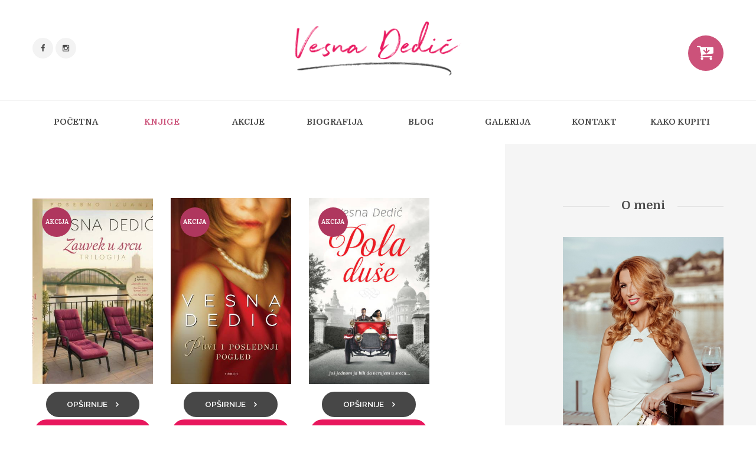

--- FILE ---
content_type: text/html; charset=UTF-8
request_url: https://vesnadedic.rs/shop/
body_size: 17767
content:
<!DOCTYPE html>
<html lang="sr-RS" class="scheme_original">
<head>
	<meta charset="UTF-8" />
	<meta name="viewport" content="width=device-width, initial-scale=1, maximum-scale=1">
	<meta name="format-detection" content="telephone=no">
        <meta name="facebook-domain-verification" content="zcqxhwgfxr24as1rz0naxn9tlqpe9u" />

	<link rel="profile" href="http://gmpg.org/xfn/11" />
	<link rel="pingback" href="https://vesnadedic.rs/xmlrpc.php" />
    
    <title>Knjige &#8211; Vesna Dedic</title>
<meta name='robots' content='max-image-preview:large' />
	<style>img:is([sizes="auto" i], [sizes^="auto," i]) { contain-intrinsic-size: 3000px 1500px }</style>
	<link rel='dns-prefetch' href='//fonts.googleapis.com' />
<link rel="alternate" type="application/rss+xml" title="Vesna Dedic &raquo; dovod" href="https://vesnadedic.rs/feed/" />
<link rel="alternate" type="application/rss+xml" title="Vesna Dedic &raquo; dovod komentara" href="https://vesnadedic.rs/comments/feed/" />
<link rel="alternate" type="application/rss+xml" title="Vesna Dedic &raquo; dovod za Производи" href="https://vesnadedic.rs/shop/feed/" />
<script type="text/javascript">
/* <![CDATA[ */
window._wpemojiSettings = {"baseUrl":"https:\/\/s.w.org\/images\/core\/emoji\/16.0.1\/72x72\/","ext":".png","svgUrl":"https:\/\/s.w.org\/images\/core\/emoji\/16.0.1\/svg\/","svgExt":".svg","source":{"concatemoji":"https:\/\/vesnadedic.rs\/wp-includes\/js\/wp-emoji-release.min.js?ver=6.8.3"}};
/*! This file is auto-generated */
!function(s,n){var o,i,e;function c(e){try{var t={supportTests:e,timestamp:(new Date).valueOf()};sessionStorage.setItem(o,JSON.stringify(t))}catch(e){}}function p(e,t,n){e.clearRect(0,0,e.canvas.width,e.canvas.height),e.fillText(t,0,0);var t=new Uint32Array(e.getImageData(0,0,e.canvas.width,e.canvas.height).data),a=(e.clearRect(0,0,e.canvas.width,e.canvas.height),e.fillText(n,0,0),new Uint32Array(e.getImageData(0,0,e.canvas.width,e.canvas.height).data));return t.every(function(e,t){return e===a[t]})}function u(e,t){e.clearRect(0,0,e.canvas.width,e.canvas.height),e.fillText(t,0,0);for(var n=e.getImageData(16,16,1,1),a=0;a<n.data.length;a++)if(0!==n.data[a])return!1;return!0}function f(e,t,n,a){switch(t){case"flag":return n(e,"\ud83c\udff3\ufe0f\u200d\u26a7\ufe0f","\ud83c\udff3\ufe0f\u200b\u26a7\ufe0f")?!1:!n(e,"\ud83c\udde8\ud83c\uddf6","\ud83c\udde8\u200b\ud83c\uddf6")&&!n(e,"\ud83c\udff4\udb40\udc67\udb40\udc62\udb40\udc65\udb40\udc6e\udb40\udc67\udb40\udc7f","\ud83c\udff4\u200b\udb40\udc67\u200b\udb40\udc62\u200b\udb40\udc65\u200b\udb40\udc6e\u200b\udb40\udc67\u200b\udb40\udc7f");case"emoji":return!a(e,"\ud83e\udedf")}return!1}function g(e,t,n,a){var r="undefined"!=typeof WorkerGlobalScope&&self instanceof WorkerGlobalScope?new OffscreenCanvas(300,150):s.createElement("canvas"),o=r.getContext("2d",{willReadFrequently:!0}),i=(o.textBaseline="top",o.font="600 32px Arial",{});return e.forEach(function(e){i[e]=t(o,e,n,a)}),i}function t(e){var t=s.createElement("script");t.src=e,t.defer=!0,s.head.appendChild(t)}"undefined"!=typeof Promise&&(o="wpEmojiSettingsSupports",i=["flag","emoji"],n.supports={everything:!0,everythingExceptFlag:!0},e=new Promise(function(e){s.addEventListener("DOMContentLoaded",e,{once:!0})}),new Promise(function(t){var n=function(){try{var e=JSON.parse(sessionStorage.getItem(o));if("object"==typeof e&&"number"==typeof e.timestamp&&(new Date).valueOf()<e.timestamp+604800&&"object"==typeof e.supportTests)return e.supportTests}catch(e){}return null}();if(!n){if("undefined"!=typeof Worker&&"undefined"!=typeof OffscreenCanvas&&"undefined"!=typeof URL&&URL.createObjectURL&&"undefined"!=typeof Blob)try{var e="postMessage("+g.toString()+"("+[JSON.stringify(i),f.toString(),p.toString(),u.toString()].join(",")+"));",a=new Blob([e],{type:"text/javascript"}),r=new Worker(URL.createObjectURL(a),{name:"wpTestEmojiSupports"});return void(r.onmessage=function(e){c(n=e.data),r.terminate(),t(n)})}catch(e){}c(n=g(i,f,p,u))}t(n)}).then(function(e){for(var t in e)n.supports[t]=e[t],n.supports.everything=n.supports.everything&&n.supports[t],"flag"!==t&&(n.supports.everythingExceptFlag=n.supports.everythingExceptFlag&&n.supports[t]);n.supports.everythingExceptFlag=n.supports.everythingExceptFlag&&!n.supports.flag,n.DOMReady=!1,n.readyCallback=function(){n.DOMReady=!0}}).then(function(){return e}).then(function(){var e;n.supports.everything||(n.readyCallback(),(e=n.source||{}).concatemoji?t(e.concatemoji):e.wpemoji&&e.twemoji&&(t(e.twemoji),t(e.wpemoji)))}))}((window,document),window._wpemojiSettings);
/* ]]> */
</script>
<link rel='stylesheet' id='writer_ancora-magnific-style-css' href='https://vesnadedic.rs/wp-content/themes/writer-ancora/fw/js/magnific/magnific-popup.min.css' type='text/css' media='all' />
<link rel='stylesheet' id='sbi_styles-css' href='https://vesnadedic.rs/wp-content/plugins/instagram-feed/css/sbi-styles.min.css?ver=6.9.1' type='text/css' media='all' />
<style id='wp-emoji-styles-inline-css' type='text/css'>

	img.wp-smiley, img.emoji {
		display: inline !important;
		border: none !important;
		box-shadow: none !important;
		height: 1em !important;
		width: 1em !important;
		margin: 0 0.07em !important;
		vertical-align: -0.1em !important;
		background: none !important;
		padding: 0 !important;
	}
</style>
<link rel='stylesheet' id='wp-block-library-css' href='https://vesnadedic.rs/wp-includes/css/dist/block-library/style.min.css?ver=6.8.3' type='text/css' media='all' />
<style id='classic-theme-styles-inline-css' type='text/css'>
/*! This file is auto-generated */
.wp-block-button__link{color:#fff;background-color:#32373c;border-radius:9999px;box-shadow:none;text-decoration:none;padding:calc(.667em + 2px) calc(1.333em + 2px);font-size:1.125em}.wp-block-file__button{background:#32373c;color:#fff;text-decoration:none}
</style>
<style id='global-styles-inline-css' type='text/css'>
:root{--wp--preset--aspect-ratio--square: 1;--wp--preset--aspect-ratio--4-3: 4/3;--wp--preset--aspect-ratio--3-4: 3/4;--wp--preset--aspect-ratio--3-2: 3/2;--wp--preset--aspect-ratio--2-3: 2/3;--wp--preset--aspect-ratio--16-9: 16/9;--wp--preset--aspect-ratio--9-16: 9/16;--wp--preset--color--black: #000000;--wp--preset--color--cyan-bluish-gray: #abb8c3;--wp--preset--color--white: #ffffff;--wp--preset--color--pale-pink: #f78da7;--wp--preset--color--vivid-red: #cf2e2e;--wp--preset--color--luminous-vivid-orange: #ff6900;--wp--preset--color--luminous-vivid-amber: #fcb900;--wp--preset--color--light-green-cyan: #7bdcb5;--wp--preset--color--vivid-green-cyan: #00d084;--wp--preset--color--pale-cyan-blue: #8ed1fc;--wp--preset--color--vivid-cyan-blue: #0693e3;--wp--preset--color--vivid-purple: #9b51e0;--wp--preset--gradient--vivid-cyan-blue-to-vivid-purple: linear-gradient(135deg,rgba(6,147,227,1) 0%,rgb(155,81,224) 100%);--wp--preset--gradient--light-green-cyan-to-vivid-green-cyan: linear-gradient(135deg,rgb(122,220,180) 0%,rgb(0,208,130) 100%);--wp--preset--gradient--luminous-vivid-amber-to-luminous-vivid-orange: linear-gradient(135deg,rgba(252,185,0,1) 0%,rgba(255,105,0,1) 100%);--wp--preset--gradient--luminous-vivid-orange-to-vivid-red: linear-gradient(135deg,rgba(255,105,0,1) 0%,rgb(207,46,46) 100%);--wp--preset--gradient--very-light-gray-to-cyan-bluish-gray: linear-gradient(135deg,rgb(238,238,238) 0%,rgb(169,184,195) 100%);--wp--preset--gradient--cool-to-warm-spectrum: linear-gradient(135deg,rgb(74,234,220) 0%,rgb(151,120,209) 20%,rgb(207,42,186) 40%,rgb(238,44,130) 60%,rgb(251,105,98) 80%,rgb(254,248,76) 100%);--wp--preset--gradient--blush-light-purple: linear-gradient(135deg,rgb(255,206,236) 0%,rgb(152,150,240) 100%);--wp--preset--gradient--blush-bordeaux: linear-gradient(135deg,rgb(254,205,165) 0%,rgb(254,45,45) 50%,rgb(107,0,62) 100%);--wp--preset--gradient--luminous-dusk: linear-gradient(135deg,rgb(255,203,112) 0%,rgb(199,81,192) 50%,rgb(65,88,208) 100%);--wp--preset--gradient--pale-ocean: linear-gradient(135deg,rgb(255,245,203) 0%,rgb(182,227,212) 50%,rgb(51,167,181) 100%);--wp--preset--gradient--electric-grass: linear-gradient(135deg,rgb(202,248,128) 0%,rgb(113,206,126) 100%);--wp--preset--gradient--midnight: linear-gradient(135deg,rgb(2,3,129) 0%,rgb(40,116,252) 100%);--wp--preset--font-size--small: 13px;--wp--preset--font-size--medium: 20px;--wp--preset--font-size--large: 36px;--wp--preset--font-size--x-large: 42px;--wp--preset--spacing--20: 0.44rem;--wp--preset--spacing--30: 0.67rem;--wp--preset--spacing--40: 1rem;--wp--preset--spacing--50: 1.5rem;--wp--preset--spacing--60: 2.25rem;--wp--preset--spacing--70: 3.38rem;--wp--preset--spacing--80: 5.06rem;--wp--preset--shadow--natural: 6px 6px 9px rgba(0, 0, 0, 0.2);--wp--preset--shadow--deep: 12px 12px 50px rgba(0, 0, 0, 0.4);--wp--preset--shadow--sharp: 6px 6px 0px rgba(0, 0, 0, 0.2);--wp--preset--shadow--outlined: 6px 6px 0px -3px rgba(255, 255, 255, 1), 6px 6px rgba(0, 0, 0, 1);--wp--preset--shadow--crisp: 6px 6px 0px rgba(0, 0, 0, 1);}:where(.is-layout-flex){gap: 0.5em;}:where(.is-layout-grid){gap: 0.5em;}body .is-layout-flex{display: flex;}.is-layout-flex{flex-wrap: wrap;align-items: center;}.is-layout-flex > :is(*, div){margin: 0;}body .is-layout-grid{display: grid;}.is-layout-grid > :is(*, div){margin: 0;}:where(.wp-block-columns.is-layout-flex){gap: 2em;}:where(.wp-block-columns.is-layout-grid){gap: 2em;}:where(.wp-block-post-template.is-layout-flex){gap: 1.25em;}:where(.wp-block-post-template.is-layout-grid){gap: 1.25em;}.has-black-color{color: var(--wp--preset--color--black) !important;}.has-cyan-bluish-gray-color{color: var(--wp--preset--color--cyan-bluish-gray) !important;}.has-white-color{color: var(--wp--preset--color--white) !important;}.has-pale-pink-color{color: var(--wp--preset--color--pale-pink) !important;}.has-vivid-red-color{color: var(--wp--preset--color--vivid-red) !important;}.has-luminous-vivid-orange-color{color: var(--wp--preset--color--luminous-vivid-orange) !important;}.has-luminous-vivid-amber-color{color: var(--wp--preset--color--luminous-vivid-amber) !important;}.has-light-green-cyan-color{color: var(--wp--preset--color--light-green-cyan) !important;}.has-vivid-green-cyan-color{color: var(--wp--preset--color--vivid-green-cyan) !important;}.has-pale-cyan-blue-color{color: var(--wp--preset--color--pale-cyan-blue) !important;}.has-vivid-cyan-blue-color{color: var(--wp--preset--color--vivid-cyan-blue) !important;}.has-vivid-purple-color{color: var(--wp--preset--color--vivid-purple) !important;}.has-black-background-color{background-color: var(--wp--preset--color--black) !important;}.has-cyan-bluish-gray-background-color{background-color: var(--wp--preset--color--cyan-bluish-gray) !important;}.has-white-background-color{background-color: var(--wp--preset--color--white) !important;}.has-pale-pink-background-color{background-color: var(--wp--preset--color--pale-pink) !important;}.has-vivid-red-background-color{background-color: var(--wp--preset--color--vivid-red) !important;}.has-luminous-vivid-orange-background-color{background-color: var(--wp--preset--color--luminous-vivid-orange) !important;}.has-luminous-vivid-amber-background-color{background-color: var(--wp--preset--color--luminous-vivid-amber) !important;}.has-light-green-cyan-background-color{background-color: var(--wp--preset--color--light-green-cyan) !important;}.has-vivid-green-cyan-background-color{background-color: var(--wp--preset--color--vivid-green-cyan) !important;}.has-pale-cyan-blue-background-color{background-color: var(--wp--preset--color--pale-cyan-blue) !important;}.has-vivid-cyan-blue-background-color{background-color: var(--wp--preset--color--vivid-cyan-blue) !important;}.has-vivid-purple-background-color{background-color: var(--wp--preset--color--vivid-purple) !important;}.has-black-border-color{border-color: var(--wp--preset--color--black) !important;}.has-cyan-bluish-gray-border-color{border-color: var(--wp--preset--color--cyan-bluish-gray) !important;}.has-white-border-color{border-color: var(--wp--preset--color--white) !important;}.has-pale-pink-border-color{border-color: var(--wp--preset--color--pale-pink) !important;}.has-vivid-red-border-color{border-color: var(--wp--preset--color--vivid-red) !important;}.has-luminous-vivid-orange-border-color{border-color: var(--wp--preset--color--luminous-vivid-orange) !important;}.has-luminous-vivid-amber-border-color{border-color: var(--wp--preset--color--luminous-vivid-amber) !important;}.has-light-green-cyan-border-color{border-color: var(--wp--preset--color--light-green-cyan) !important;}.has-vivid-green-cyan-border-color{border-color: var(--wp--preset--color--vivid-green-cyan) !important;}.has-pale-cyan-blue-border-color{border-color: var(--wp--preset--color--pale-cyan-blue) !important;}.has-vivid-cyan-blue-border-color{border-color: var(--wp--preset--color--vivid-cyan-blue) !important;}.has-vivid-purple-border-color{border-color: var(--wp--preset--color--vivid-purple) !important;}.has-vivid-cyan-blue-to-vivid-purple-gradient-background{background: var(--wp--preset--gradient--vivid-cyan-blue-to-vivid-purple) !important;}.has-light-green-cyan-to-vivid-green-cyan-gradient-background{background: var(--wp--preset--gradient--light-green-cyan-to-vivid-green-cyan) !important;}.has-luminous-vivid-amber-to-luminous-vivid-orange-gradient-background{background: var(--wp--preset--gradient--luminous-vivid-amber-to-luminous-vivid-orange) !important;}.has-luminous-vivid-orange-to-vivid-red-gradient-background{background: var(--wp--preset--gradient--luminous-vivid-orange-to-vivid-red) !important;}.has-very-light-gray-to-cyan-bluish-gray-gradient-background{background: var(--wp--preset--gradient--very-light-gray-to-cyan-bluish-gray) !important;}.has-cool-to-warm-spectrum-gradient-background{background: var(--wp--preset--gradient--cool-to-warm-spectrum) !important;}.has-blush-light-purple-gradient-background{background: var(--wp--preset--gradient--blush-light-purple) !important;}.has-blush-bordeaux-gradient-background{background: var(--wp--preset--gradient--blush-bordeaux) !important;}.has-luminous-dusk-gradient-background{background: var(--wp--preset--gradient--luminous-dusk) !important;}.has-pale-ocean-gradient-background{background: var(--wp--preset--gradient--pale-ocean) !important;}.has-electric-grass-gradient-background{background: var(--wp--preset--gradient--electric-grass) !important;}.has-midnight-gradient-background{background: var(--wp--preset--gradient--midnight) !important;}.has-small-font-size{font-size: var(--wp--preset--font-size--small) !important;}.has-medium-font-size{font-size: var(--wp--preset--font-size--medium) !important;}.has-large-font-size{font-size: var(--wp--preset--font-size--large) !important;}.has-x-large-font-size{font-size: var(--wp--preset--font-size--x-large) !important;}
:where(.wp-block-post-template.is-layout-flex){gap: 1.25em;}:where(.wp-block-post-template.is-layout-grid){gap: 1.25em;}
:where(.wp-block-columns.is-layout-flex){gap: 2em;}:where(.wp-block-columns.is-layout-grid){gap: 2em;}
:root :where(.wp-block-pullquote){font-size: 1.5em;line-height: 1.6;}
</style>
<link rel='stylesheet' id='esg-plugin-settings-css' href='https://vesnadedic.rs/wp-content/plugins/essential-grid/public/assets/css/settings.css?ver=3.0.12' type='text/css' media='all' />
<link rel='stylesheet' id='tp-fontello-css' href='https://vesnadedic.rs/wp-content/plugins/essential-grid/public/assets/font/fontello/css/fontello.css?ver=3.0.12' type='text/css' media='all' />
<link rel='stylesheet' id='woocommerce-layout-css' href='https://vesnadedic.rs/wp-content/plugins/woocommerce/assets/css/woocommerce-layout.css?ver=10.1.1' type='text/css' media='all' />
<link rel='stylesheet' id='woocommerce-smallscreen-css' href='https://vesnadedic.rs/wp-content/plugins/woocommerce/assets/css/woocommerce-smallscreen.css?ver=10.1.1' type='text/css' media='only screen and (max-width: 768px)' />
<link rel='stylesheet' id='woocommerce-general-css' href='https://vesnadedic.rs/wp-content/plugins/woocommerce/assets/css/woocommerce.css?ver=10.1.1' type='text/css' media='all' />
<style id='woocommerce-inline-inline-css' type='text/css'>
.woocommerce form .form-row .required { visibility: visible; }
</style>
<link rel='stylesheet' id='brands-styles-css' href='https://vesnadedic.rs/wp-content/plugins/woocommerce/assets/css/brands.css?ver=10.1.1' type='text/css' media='all' />
<link rel='stylesheet' id='writer_ancora-font-google_fonts-style-css' href='https://fonts.googleapis.com/css?family=Domine:400,700&#038;subset=latin,latin-ext' type='text/css' media='all' />
<link rel='stylesheet' id='writer_ancora-fontello-style-css' href='https://vesnadedic.rs/wp-content/themes/writer-ancora/css/fontello/css/fontello.css' type='text/css' media='all' />
<link rel='stylesheet' id='writer_ancora-main-style-css' href='https://vesnadedic.rs/wp-content/themes/writer-child/style.css' type='text/css' media='all' />
<link rel='stylesheet' id='writer_ancora-animation-style-css' href='https://vesnadedic.rs/wp-content/themes/writer-ancora/fw/css/core.animation.css' type='text/css' media='all' />
<link rel='stylesheet' id='writer_ancora-shortcodes-style-css' href='https://vesnadedic.rs/wp-content/themes/writer-ancora/shortcodes/theme.shortcodes.css' type='text/css' media='all' />
<link rel='stylesheet' id='writer_ancora-plugin.woocommerce-style-css' href='https://vesnadedic.rs/wp-content/themes/writer-ancora/css/woo-style.css' type='text/css' media='all' />
<link rel='stylesheet' id='writer_ancora-skin-style-css' href='https://vesnadedic.rs/wp-content/themes/writer-ancora/skins/less/skin.css' type='text/css' media='all' />
<link rel='stylesheet' id='writer_ancora-custom-style-css' href='https://vesnadedic.rs/wp-content/themes/writer-ancora/fw/css/custom-style.css' type='text/css' media='all' />
<style id='writer_ancora-custom-style-inline-css' type='text/css'>
  .sidebar_outer_logo .logo_main,.top_panel_wrap .logo_main,.top_panel_wrap .logo_fixed{height:205px} .contacts_wrap .logo img{height:30px}@media only screen and (max-width:768px){.page_title{font-size:7vw !important; line-height:1.2 !important}}
</style>
<link rel='stylesheet' id='writer_ancora-responsive-style-css' href='https://vesnadedic.rs/wp-content/themes/writer-ancora/css/responsive.css' type='text/css' media='all' />
<link rel='stylesheet' id='theme-skin-responsive-style-css' href='https://vesnadedic.rs/wp-content/themes/writer-ancora/skins/less/skin.responsive.css' type='text/css' media='all' />
<link rel='stylesheet' id='mediaelement-css' href='https://vesnadedic.rs/wp-includes/js/mediaelement/mediaelementplayer-legacy.min.css?ver=4.2.17' type='text/css' media='all' />
<link rel='stylesheet' id='wp-mediaelement-css' href='https://vesnadedic.rs/wp-includes/js/mediaelement/wp-mediaelement.min.css?ver=6.8.3' type='text/css' media='all' />
<script type="text/javascript" src="https://vesnadedic.rs/wp-includes/js/jquery/jquery.min.js?ver=3.7.1" id="jquery-core-js"></script>
<script type="text/javascript" src="https://vesnadedic.rs/wp-includes/js/jquery/jquery-migrate.min.js?ver=3.4.1" id="jquery-migrate-js"></script>
<script type="text/javascript" src="https://vesnadedic.rs/wp-content/plugins/woocommerce/assets/js/jquery-blockui/jquery.blockUI.min.js?ver=2.7.0-wc.10.1.1" id="jquery-blockui-js" data-wp-strategy="defer"></script>
<script type="text/javascript" id="wc-add-to-cart-js-extra">
/* <![CDATA[ */
var wc_add_to_cart_params = {"ajax_url":"\/wp-admin\/admin-ajax.php","wc_ajax_url":"\/?wc-ajax=%%endpoint%%","i18n_view_cart":"Pregled korpe","cart_url":"https:\/\/vesnadedic.rs\/cart\/","is_cart":"","cart_redirect_after_add":"no"};
/* ]]> */
</script>
<script type="text/javascript" src="https://vesnadedic.rs/wp-content/plugins/woocommerce/assets/js/frontend/add-to-cart.min.js?ver=10.1.1" id="wc-add-to-cart-js" data-wp-strategy="defer"></script>
<script type="text/javascript" src="https://vesnadedic.rs/wp-content/plugins/woocommerce/assets/js/js-cookie/js.cookie.min.js?ver=2.1.4-wc.10.1.1" id="js-cookie-js" defer="defer" data-wp-strategy="defer"></script>
<script type="text/javascript" id="woocommerce-js-extra">
/* <![CDATA[ */
var woocommerce_params = {"ajax_url":"\/wp-admin\/admin-ajax.php","wc_ajax_url":"\/?wc-ajax=%%endpoint%%","i18n_password_show":"Show password","i18n_password_hide":"Hide password"};
/* ]]> */
</script>
<script type="text/javascript" src="https://vesnadedic.rs/wp-content/plugins/woocommerce/assets/js/frontend/woocommerce.min.js?ver=10.1.1" id="woocommerce-js" defer="defer" data-wp-strategy="defer"></script>
<script type="text/javascript" src="https://vesnadedic.rs/wp-content/plugins/js_composer/assets/js/vendors/woocommerce-add-to-cart.js?ver=6.7.0" id="vc_woocommerce-add-to-cart-js-js"></script>
<script type="text/javascript" src="https://vesnadedic.rs/wp-content/themes/writer-ancora/fw/js/photostack/modernizr.min.js" id="writer_ancora-core-modernizr-script-js"></script>
<link rel="https://api.w.org/" href="https://vesnadedic.rs/wp-json/" /><link rel="EditURI" type="application/rsd+xml" title="RSD" href="https://vesnadedic.rs/xmlrpc.php?rsd" />
<meta name="generator" content="WordPress 6.8.3" />
<meta name="generator" content="WooCommerce 10.1.1" />
	<noscript><style>.woocommerce-product-gallery{ opacity: 1 !important; }</style></noscript>
	<meta name="generator" content="Powered by WPBakery Page Builder - drag and drop page builder for WordPress."/>
<meta name="generator" content="Powered by Slider Revolution 6.5.5 - responsive, Mobile-Friendly Slider Plugin for WordPress with comfortable drag and drop interface." />
<link rel="icon" href="https://vesnadedic.rs/wp-content/uploads/2024/07/v.png" sizes="32x32" />
<link rel="icon" href="https://vesnadedic.rs/wp-content/uploads/2024/07/v.png" sizes="192x192" />
<link rel="apple-touch-icon" href="https://vesnadedic.rs/wp-content/uploads/2024/07/v.png" />
<meta name="msapplication-TileImage" content="https://vesnadedic.rs/wp-content/uploads/2024/07/v.png" />
<script type="text/javascript">function setREVStartSize(e){
			//window.requestAnimationFrame(function() {				 
				window.RSIW = window.RSIW===undefined ? window.innerWidth : window.RSIW;	
				window.RSIH = window.RSIH===undefined ? window.innerHeight : window.RSIH;	
				try {								
					var pw = document.getElementById(e.c).parentNode.offsetWidth,
						newh;
					pw = pw===0 || isNaN(pw) ? window.RSIW : pw;
					e.tabw = e.tabw===undefined ? 0 : parseInt(e.tabw);
					e.thumbw = e.thumbw===undefined ? 0 : parseInt(e.thumbw);
					e.tabh = e.tabh===undefined ? 0 : parseInt(e.tabh);
					e.thumbh = e.thumbh===undefined ? 0 : parseInt(e.thumbh);
					e.tabhide = e.tabhide===undefined ? 0 : parseInt(e.tabhide);
					e.thumbhide = e.thumbhide===undefined ? 0 : parseInt(e.thumbhide);
					e.mh = e.mh===undefined || e.mh=="" || e.mh==="auto" ? 0 : parseInt(e.mh,0);		
					if(e.layout==="fullscreen" || e.l==="fullscreen") 						
						newh = Math.max(e.mh,window.RSIH);					
					else{					
						e.gw = Array.isArray(e.gw) ? e.gw : [e.gw];
						for (var i in e.rl) if (e.gw[i]===undefined || e.gw[i]===0) e.gw[i] = e.gw[i-1];					
						e.gh = e.el===undefined || e.el==="" || (Array.isArray(e.el) && e.el.length==0)? e.gh : e.el;
						e.gh = Array.isArray(e.gh) ? e.gh : [e.gh];
						for (var i in e.rl) if (e.gh[i]===undefined || e.gh[i]===0) e.gh[i] = e.gh[i-1];
											
						var nl = new Array(e.rl.length),
							ix = 0,						
							sl;					
						e.tabw = e.tabhide>=pw ? 0 : e.tabw;
						e.thumbw = e.thumbhide>=pw ? 0 : e.thumbw;
						e.tabh = e.tabhide>=pw ? 0 : e.tabh;
						e.thumbh = e.thumbhide>=pw ? 0 : e.thumbh;					
						for (var i in e.rl) nl[i] = e.rl[i]<window.RSIW ? 0 : e.rl[i];
						sl = nl[0];									
						for (var i in nl) if (sl>nl[i] && nl[i]>0) { sl = nl[i]; ix=i;}															
						var m = pw>(e.gw[ix]+e.tabw+e.thumbw) ? 1 : (pw-(e.tabw+e.thumbw)) / (e.gw[ix]);					
						newh =  (e.gh[ix] * m) + (e.tabh + e.thumbh);
					}
					var el = document.getElementById(e.c);
					if (el!==null && el) el.style.height = newh+"px";					
					el = document.getElementById(e.c+"_wrapper");
					if (el!==null && el) {
						el.style.height = newh+"px";
						el.style.display = "block";
					}
				} catch(e){
					console.log("Failure at Presize of Slider:" + e)
				}					   
			//});
		  };</script>
		<style type="text/css" id="wp-custom-css">
			.page_title {
    font-family: 'Domine' !important;
	
}
.woocommerce ul.products li.product .woocommerce-loop-product__title,
.woocommerce ul.products li.product .price,
.woocommerce ul.products li.product .product_meta {
    text-align: center;
}

.page-id-18457 ul.products li.product .star-rating {
    text-align: center;
    display: block;
    margin-left: auto;
    margin-right: auto;
    float: none;
}

.page-id-18457 .product_cats {
    display: none !important;
}


.dropcap {
    float: left;
    font-size: 3.5em;
    line-height: 0.8;
    margin-right: 10px;
    font-weight: bold;
    font-family: "Playfair Display", Georgia, serif;
    color: #b54872;
}

.woocommerce-page h1.page_title {
  display: none !important;
}
		</style>
		<noscript><style> .wpb_animate_when_almost_visible { opacity: 1; }</style></noscript></head>

<body class="archive post-type-archive post-type-archive-product wp-theme-writer-ancora wp-child-theme-writer-child theme-writer-ancora rstr-lat transliteration-lat lat woocommerce-shop woocommerce woocommerce-page woocommerce-no-js writer_ancora_body body_style_wide body_filled theme_skin_less article_style_stretch layout_excerpt template_excerpt scheme_original top_panel_show top_panel_above sidebar_show sidebar_right sidebar_outer_hide wpb-js-composer js-comp-ver-6.7.0 vc_responsive">

	<script>
  (function(i,s,o,g,r,a,m){i['GoogleAnalyticsObject']=r;i[r]=i[r]||function(){
  (i[r].q=i[r].q||[]).push(arguments)},i[r].l=1*new Date();a=s.createElement(o),
  m=s.getElementsByTagName(o)[0];a.async=1;a.src=g;m.parentNode.insertBefore(a,m)
  })(window,document,'script','https://www.google-analytics.com/analytics.js','ga');

  ga('create', 'UA-102683190-1', 'auto');
  ga('send', 'pageview');

</script>
	<a id="toc_home" class="sc_anchor" title="Home" data-description="&lt;i&gt;Return to Home&lt;/i&gt; - &lt;br&gt;navigate to home page of the site" data-icon="icon-home" data-url="https://vesnadedic.rs/" data-separator="yes"></a><a id="toc_top" class="sc_anchor" title="To Top" data-description="&lt;i&gt;Back to top&lt;/i&gt; - &lt;br&gt;scroll to top of the page" data-icon="icon-double-up" data-url="" data-separator="yes"></a>
	
		
	
	<div class="body_wrap ">

		
		<div class="page_wrap">

			
		<div class="top_panel_fixed_wrap"></div>

		<header class="top_panel_wrap top_panel_style_2 scheme_original">
			<div class="top_panel_wrap_inner top_panel_inner_style_2 top_panel_position_above">
			
			
			<div class="top_panel_middle" >
				<div class="content_wrap">
					<div class="columns_wrap columns_fluid"><div class="column-1_4 contact_field contact_phone">
							<div class="sc_socials sc_socials_type_icons sc_socials_shape_round sc_socials_size_tiny"><div class="sc_socials_item"><a href="https://www.facebook.com/dedicvesnaofficial/" target="_blank" class="social_icons social_facebook"><span class="icon-facebook"></span></a></div><div class="sc_socials_item"><a href="https://www.instagram.com/dedicvesna/" target="_blank" class="social_icons social_instagramm"><span class="icon-instagramm"></span></a></div></div>						</div><div class="column-1_2 contact_logo">
									<div class="logo">
			<a href="https://vesnadedic.rs/"><img src="https://vesnadedic.rs/wp-content/uploads/2017/05/logo.png" class="logo_main" alt="" width="680" height="205"></a>
		</div>
								</div><div class="column-1_4 contact_field contact_cart">
							<a href="#" class="top_panel_cart_button" data-items="0" data-summa="0,00&nbsp;din.">
	<span class="contact_icon icon-cart-arrow-down"></span>
</a>
<ul class="widget_area sidebar_cart sidebar"><li>
	<div class="widget woocommerce widget_shopping_cart"><div class="hide_cart_widget_if_empty"><div class="widget_shopping_cart_content"></div></div></div></li></ul></div>
						</div>
				</div>
			</div>

			<div class="top_panel_bottom">
				<div class="content_wrap clearfix">
					<a href="#" class="menu_main_responsive_button icon-down">MENI</a>
					<nav class="menu_main_nav_area">
						<ul id="menu_main" class="menu_main_nav"><li id="menu-item-137" class="menu-item menu-item-type-post_type menu-item-object-page menu-item-home menu-item-137"><a href="https://vesnadedic.rs/"><span>Početna</span></a></li>
<li id="menu-item-761" class="menu-item menu-item-type-post_type menu-item-object-page current-menu-item current_page_item menu-item-761"><a href="https://vesnadedic.rs/shop/" aria-current="page"><span>Knjige</span></a></li>
<li id="menu-item-18465" class="menu-item menu-item-type-post_type menu-item-object-page menu-item-18465"><a href="https://vesnadedic.rs/akcije/"><span>AKCIJE</span></a></li>
<li id="menu-item-304" class="menu-item menu-item-type-post_type menu-item-object-page menu-item-304"><a href="https://vesnadedic.rs/biografija/"><span>Biografija</span></a></li>
<li id="menu-item-886" class="menu-item menu-item-type-post_type menu-item-object-page menu-item-886"><a href="https://vesnadedic.rs/blog/"><span>Blog</span></a></li>
<li id="menu-item-814" class="menu-item menu-item-type-post_type menu-item-object-page menu-item-814"><a href="https://vesnadedic.rs/galerija/"><span>Galerija</span></a></li>
<li id="menu-item-317" class="menu-item menu-item-type-post_type menu-item-object-page menu-item-317"><a href="https://vesnadedic.rs/kontakt/"><span>Kontakt</span></a></li>
<li id="menu-item-828" class="menu-item menu-item-type-post_type menu-item-object-page menu-item-828"><a href="https://vesnadedic.rs/kako-do-kupovine/"><span>Kako kupiti</span></a></li>
</ul>					</nav>
					
				</div>
			</div>

			</div>
		</header>

						<div class="top_panel_title top_panel_style_2  title_present breadcrumbs_present scheme_original">
					<div class="top_panel_title_inner top_panel_inner_style_2  title_present_inner breadcrumbs_present_inner">
						<div class="content_wrap">
															<h1 class="page_title">Knjige</h1>
																						<div class="breadcrumbs">
									<a class="breadcrumbs_item home" href="https://vesnadedic.rs/">Home</a><span class="breadcrumbs_delimiter"></span><span class="breadcrumbs_item current">Knjige</span>								</div>
													</div>
					</div>
				</div>
							
		


			<div class="page_content_wrap page_paddings_yes">
					


				
<div class="content_wrap"><div class="content_woo_full_width"></div>
<div class="content">			<div class="list_products shop_mode_thumbs">
			<nav class="woocommerce-breadcrumb" aria-label="Breadcrumb"><a href="https://vesnadedic.rs">Početna</a>&nbsp;&#47;&nbsp;Knjige</nav><header class="woocommerce-products-header">
	
	</header>
<div class="woocommerce-notices-wrapper"></div><div class="mode_buttons"><form action="https://vesnadedic.rs/shop" method="post"><input type="hidden" name="writer_ancora_shop_mode" value="thumbs" /><a href="#" class="woocommerce_thumbs icon-th" title="Show products as thumbs"></a><a href="#" class="woocommerce_list icon-th-list" title="Show products as list"></a></form></div><p class="woocommerce-result-count" role="alert" aria-relevant="all" data-is-sorted-by="true">
	Prikaz 1&ndash;12 od 22 rezultata<span class="screen-reader-text">Sorted by latest</span></p>
<form class="woocommerce-ordering" method="get">
		<select
		name="orderby"
		class="orderby"
					aria-label="Redosled"
			>
					<option value="popularity" >Sortiraj po popularnosti</option>
					<option value="rating" >Sortiraj po prosečnoj oceni</option>
					<option value="date"  selected='selected'>Najnovije</option>
					<option value="price" >Sortiraj po ceni: od manje ka većoj</option>
					<option value="price-desc" >Sortiraj po ceni: od veće ka manjoj</option>
			</select>
	<input type="hidden" name="paged" value="1" />
	</form>
<ul class="products columns-3">
<li class=" column-1_3 product type-product post-18754 status-publish first instock product_cat-knjige has-post-thumbnail sale shipping-taxable purchasable product-type-simple">
			<div class="post_item_wrap">
			<div class="post_featured">
				<div class="post_thumb">
		
	<span class="onsale">Akcija!</span>
	<img width="340" height="525" src="https://vesnadedic.rs/wp-content/uploads/2025/08/Zauvek-u-srcu-trilogija-ZTS-340x525.jpg" class="attachment-woocommerce_thumbnail size-woocommerce_thumbnail" alt="Zauvek u srcu-trilogija" decoding="async" fetchpriority="high" /><div class="woo_buttons_wrap"><a class="button dark-button" href="https://vesnadedic.rs/product/zauvek-u-srcu-trilogija/">Opširnije</a><a href="/shop/?add-to-cart=18754" aria-describedby="woocommerce_loop_add_to_cart_link_describedby_18754" data-quantity="1" class="button product_type_simple add_to_cart_button ajax_add_to_cart" data-product_id="18754" data-product_sku="" aria-label="Dodaj u korpu: „Zauvek u srcu-trilogija“" rel="nofollow" data-success_message="&ldquo;Zauvek u srcu-trilogija&rdquo; has been added to your cart" role="button">Dodaj u korpu</a>	<span id="woocommerce_loop_add_to_cart_link_describedby_18754" class="screen-reader-text">
			</span>
</div>			</div>
		</div>
		<div class="post_content">
		<h2 class="woocommerce-loop-product__title"><a href="https://vesnadedic.rs/product/zauvek-u-srcu-trilogija/">Zauvek u srcu-trilogija</a></h2><div class="product_cats"><a href="https://vesnadedic.rs/product-category/knjige/">Knjige</a></div>
	<span class="price"><del aria-hidden="true"><span class="woocommerce-Price-amount amount"><bdi>2999,00&nbsp;<span class="woocommerce-Price-currencySymbol">din.</span></bdi></span></del> <span class="screen-reader-text">Original price was: 2999,00&nbsp;din..</span><ins aria-hidden="true"><span class="woocommerce-Price-amount amount"><bdi>2500,00&nbsp;<span class="woocommerce-Price-currencySymbol">din.</span></bdi></span></ins><span class="screen-reader-text">Current price is: 2500,00&nbsp;din..</span></span>
			</div>
		</div>
		</li>
<li class=" column-1_3 product type-product post-17961 status-publish instock product_cat-knjige has-post-thumbnail sale featured shipping-taxable purchasable product-type-simple">
			<div class="post_item_wrap">
			<div class="post_featured">
				<div class="post_thumb">
		
	<span class="onsale">Akcija!</span>
	<img width="340" height="525" src="https://vesnadedic.rs/wp-content/uploads/2025/05/Vesna-Dedic-Prvi-i-poslednji-pogled-korica-340x525.jpg" class="attachment-woocommerce_thumbnail size-woocommerce_thumbnail" alt="Prvi i poslednji pogled" decoding="async" /><div class="woo_buttons_wrap"><a class="button dark-button" href="https://vesnadedic.rs/product/prvi-i-poslednji-pogled/">Opširnije</a><a href="/shop/?add-to-cart=17961" aria-describedby="woocommerce_loop_add_to_cart_link_describedby_17961" data-quantity="1" class="button product_type_simple add_to_cart_button ajax_add_to_cart" data-product_id="17961" data-product_sku="" aria-label="Dodaj u korpu: „Prvi i poslednji pogled“" rel="nofollow" data-success_message="&ldquo;Prvi i poslednji pogled&rdquo; has been added to your cart" role="button">Dodaj u korpu</a>	<span id="woocommerce_loop_add_to_cart_link_describedby_17961" class="screen-reader-text">
			</span>
</div>			</div>
		</div>
		<div class="post_content">
		<h2 class="woocommerce-loop-product__title"><a href="https://vesnadedic.rs/product/prvi-i-poslednji-pogled/">Prvi i poslednji pogled</a></h2><div class="product_cats"><a href="https://vesnadedic.rs/product-category/knjige/">Knjige</a></div>
	<span class="price"><del aria-hidden="true"><span class="woocommerce-Price-amount amount"><bdi>1500,00&nbsp;<span class="woocommerce-Price-currencySymbol">din.</span></bdi></span></del> <span class="screen-reader-text">Original price was: 1500,00&nbsp;din..</span><ins aria-hidden="true"><span class="woocommerce-Price-amount amount"><bdi>1000,00&nbsp;<span class="woocommerce-Price-currencySymbol">din.</span></bdi></span></ins><span class="screen-reader-text">Current price is: 1000,00&nbsp;din..</span></span>
			</div>
		</div>
		</li>
<li class=" column-1_3 product type-product post-17702 status-publish last instock product_cat-knjige has-post-thumbnail sale shipping-taxable purchasable product-type-simple">
			<div class="post_item_wrap">
			<div class="post_featured">
				<div class="post_thumb">
		
	<span class="onsale">Akcija!</span>
	<img width="340" height="525" src="https://vesnadedic.rs/wp-content/uploads/2017/05/Vesna-Dedic-Pola-duse-korica-2.izdanje.jpg" class="attachment-woocommerce_thumbnail size-woocommerce_thumbnail" alt="Pola duse" decoding="async" srcset="https://vesnadedic.rs/wp-content/uploads/2017/05/Vesna-Dedic-Pola-duse-korica-2.izdanje.jpg 1000w, https://vesnadedic.rs/wp-content/uploads/2017/05/Vesna-Dedic-Pola-duse-korica-2.izdanje-195x300.jpg 195w, https://vesnadedic.rs/wp-content/uploads/2017/05/Vesna-Dedic-Pola-duse-korica-2.izdanje-768x1184.jpg 768w, https://vesnadedic.rs/wp-content/uploads/2017/05/Vesna-Dedic-Pola-duse-korica-2.izdanje-664x1024.jpg 664w, https://vesnadedic.rs/wp-content/uploads/2017/05/Vesna-Dedic-Pola-duse-korica-2.izdanje-340x525.jpg 340w" sizes="(max-width: 340px) 100vw, 340px" /><div class="woo_buttons_wrap"><a class="button dark-button" href="https://vesnadedic.rs/product/pola-duse/">Opširnije</a><a href="/shop/?add-to-cart=17702" aria-describedby="woocommerce_loop_add_to_cart_link_describedby_17702" data-quantity="1" class="button product_type_simple add_to_cart_button ajax_add_to_cart" data-product_id="17702" data-product_sku="" aria-label="Dodaj u korpu: „Pola duše“" rel="nofollow" data-success_message="&ldquo;Pola duše&rdquo; has been added to your cart" role="button">Dodaj u korpu</a>	<span id="woocommerce_loop_add_to_cart_link_describedby_17702" class="screen-reader-text">
			</span>
</div>			</div>
		</div>
		<div class="post_content">
		<h2 class="woocommerce-loop-product__title"><a href="https://vesnadedic.rs/product/pola-duse/">Pola duše</a></h2><div class="product_cats"><a href="https://vesnadedic.rs/product-category/knjige/">Knjige</a></div>
	<span class="price"><del aria-hidden="true"><span class="woocommerce-Price-amount amount"><bdi>1200,00&nbsp;<span class="woocommerce-Price-currencySymbol">din.</span></bdi></span></del> <span class="screen-reader-text">Original price was: 1200,00&nbsp;din..</span><ins aria-hidden="true"><span class="woocommerce-Price-amount amount"><bdi>1000,00&nbsp;<span class="woocommerce-Price-currencySymbol">din.</span></bdi></span></ins><span class="screen-reader-text">Current price is: 1000,00&nbsp;din..</span></span>
			</div>
		</div>
		</li>
<li class=" column-1_3 product type-product post-17701 status-publish first instock product_cat-knjige has-post-thumbnail sale shipping-taxable purchasable product-type-simple">
			<div class="post_item_wrap">
			<div class="post_featured">
				<div class="post_thumb">
		
	<span class="onsale">Akcija!</span>
	<img width="340" height="525" src="https://vesnadedic.rs/wp-content/uploads/2017/05/Vesna-Dedic-Nicija-korica.jpg" class="attachment-woocommerce_thumbnail size-woocommerce_thumbnail" alt="Nicija" decoding="async" loading="lazy" srcset="https://vesnadedic.rs/wp-content/uploads/2017/05/Vesna-Dedic-Nicija-korica.jpg 1000w, https://vesnadedic.rs/wp-content/uploads/2017/05/Vesna-Dedic-Nicija-korica-195x300.jpg 195w, https://vesnadedic.rs/wp-content/uploads/2017/05/Vesna-Dedic-Nicija-korica-768x1184.jpg 768w, https://vesnadedic.rs/wp-content/uploads/2017/05/Vesna-Dedic-Nicija-korica-664x1024.jpg 664w, https://vesnadedic.rs/wp-content/uploads/2017/05/Vesna-Dedic-Nicija-korica-340x525.jpg 340w" sizes="auto, (max-width: 340px) 100vw, 340px" /><div class="woo_buttons_wrap"><a class="button dark-button" href="https://vesnadedic.rs/product/nicija/">Opširnije</a><a href="/shop/?add-to-cart=17701" aria-describedby="woocommerce_loop_add_to_cart_link_describedby_17701" data-quantity="1" class="button product_type_simple add_to_cart_button ajax_add_to_cart" data-product_id="17701" data-product_sku="" aria-label="Dodaj u korpu: „Ničija“" rel="nofollow" data-success_message="&ldquo;Ničija&rdquo; has been added to your cart" role="button">Dodaj u korpu</a>	<span id="woocommerce_loop_add_to_cart_link_describedby_17701" class="screen-reader-text">
			</span>
</div>			</div>
		</div>
		<div class="post_content">
		<h2 class="woocommerce-loop-product__title"><a href="https://vesnadedic.rs/product/nicija/">Ničija</a></h2><div class="product_cats"><a href="https://vesnadedic.rs/product-category/knjige/">Knjige</a></div>
	<span class="price"><del aria-hidden="true"><span class="woocommerce-Price-amount amount"><bdi>1200,00&nbsp;<span class="woocommerce-Price-currencySymbol">din.</span></bdi></span></del> <span class="screen-reader-text">Original price was: 1200,00&nbsp;din..</span><ins aria-hidden="true"><span class="woocommerce-Price-amount amount"><bdi>1000,00&nbsp;<span class="woocommerce-Price-currencySymbol">din.</span></bdi></span></ins><span class="screen-reader-text">Current price is: 1000,00&nbsp;din..</span></span>
			</div>
		</div>
		</li>
<li class=" column-1_3 product type-product post-8452 status-publish instock product_cat-knjige product_cat-vesna-dedic has-post-thumbnail sale shipping-taxable purchasable product-type-simple">
			<div class="post_item_wrap">
			<div class="post_featured">
				<div class="post_thumb">
		
	<span class="onsale">Akcija!</span>
	<img width="340" height="525" src="https://vesnadedic.rs/wp-content/uploads/2024/04/Vesna-Dedic-Boli-pesme-kraj-korica.jpg" class="attachment-woocommerce_thumbnail size-woocommerce_thumbnail" alt="Boli pesme kraj" decoding="async" loading="lazy" srcset="https://vesnadedic.rs/wp-content/uploads/2024/04/Vesna-Dedic-Boli-pesme-kraj-korica.jpg 1063w, https://vesnadedic.rs/wp-content/uploads/2024/04/Vesna-Dedic-Boli-pesme-kraj-korica-195x300.jpg 195w, https://vesnadedic.rs/wp-content/uploads/2024/04/Vesna-Dedic-Boli-pesme-kraj-korica-664x1024.jpg 664w, https://vesnadedic.rs/wp-content/uploads/2024/04/Vesna-Dedic-Boli-pesme-kraj-korica-768x1184.jpg 768w, https://vesnadedic.rs/wp-content/uploads/2024/04/Vesna-Dedic-Boli-pesme-kraj-korica-996x1536.jpg 996w, https://vesnadedic.rs/wp-content/uploads/2024/04/Vesna-Dedic-Boli-pesme-kraj-korica-340x525.jpg 340w" sizes="auto, (max-width: 340px) 100vw, 340px" /><div class="woo_buttons_wrap"><a class="button dark-button" href="https://vesnadedic.rs/product/boli-pesme-kraj/">Opširnije</a><a href="/shop/?add-to-cart=8452" aria-describedby="woocommerce_loop_add_to_cart_link_describedby_8452" data-quantity="1" class="button product_type_simple add_to_cart_button ajax_add_to_cart" data-product_id="8452" data-product_sku="" aria-label="Dodaj u korpu: „Boli pesme kraj“" rel="nofollow" data-success_message="&ldquo;Boli pesme kraj&rdquo; has been added to your cart" role="button">Dodaj u korpu</a>	<span id="woocommerce_loop_add_to_cart_link_describedby_8452" class="screen-reader-text">
			</span>
</div>			</div>
		</div>
		<div class="post_content">
		<h2 class="woocommerce-loop-product__title"><a href="https://vesnadedic.rs/product/boli-pesme-kraj/">Boli pesme kraj</a></h2><div class="product_cats"><a href="https://vesnadedic.rs/product-category/knjige/">Knjige</a>, <a href="https://vesnadedic.rs/product-category/vesna-dedic/">Vesna Dedic</a></div>
	<span class="price"><del aria-hidden="true"><span class="woocommerce-Price-amount amount"><bdi>1500,00&nbsp;<span class="woocommerce-Price-currencySymbol">din.</span></bdi></span></del> <span class="screen-reader-text">Original price was: 1500,00&nbsp;din..</span><ins aria-hidden="true"><span class="woocommerce-Price-amount amount"><bdi>1000,00&nbsp;<span class="woocommerce-Price-currencySymbol">din.</span></bdi></span></ins><span class="screen-reader-text">Current price is: 1000,00&nbsp;din..</span></span>
			</div>
		</div>
		</li>
<li class=" column-1_3 product type-product post-7222 status-publish last instock product_cat-knjige product_cat-vesna-dedic has-post-thumbnail sale shipping-taxable purchasable product-type-simple">
			<div class="post_item_wrap">
			<div class="post_featured">
				<div class="post_thumb">
		
	<span class="onsale">Akcija!</span>
	<img width="340" height="525" src="https://vesnadedic.rs/wp-content/uploads/2023/05/Vesna-Dedic-Samo-je-tebe-vredelo-sresti-340x525-1.jpg" class="attachment-woocommerce_thumbnail size-woocommerce_thumbnail" alt="Samo je tebe vredelo sresti" decoding="async" loading="lazy" srcset="https://vesnadedic.rs/wp-content/uploads/2023/05/Vesna-Dedic-Samo-je-tebe-vredelo-sresti-340x525-1.jpg 340w, https://vesnadedic.rs/wp-content/uploads/2023/05/Vesna-Dedic-Samo-je-tebe-vredelo-sresti-340x525-1-194x300.jpg 194w" sizes="auto, (max-width: 340px) 100vw, 340px" /><div class="woo_buttons_wrap"><a class="button dark-button" href="https://vesnadedic.rs/product/samo-je-tebe-vredelo-sresti/">Opširnije</a><a href="/shop/?add-to-cart=7222" aria-describedby="woocommerce_loop_add_to_cart_link_describedby_7222" data-quantity="1" class="button product_type_simple add_to_cart_button ajax_add_to_cart" data-product_id="7222" data-product_sku="" aria-label="Dodaj u korpu: „Samo je tebe vredelo sresti“" rel="nofollow" data-success_message="&ldquo;Samo je tebe vredelo sresti&rdquo; has been added to your cart" role="button">Dodaj u korpu</a>	<span id="woocommerce_loop_add_to_cart_link_describedby_7222" class="screen-reader-text">
			</span>
</div>			</div>
		</div>
		<div class="post_content">
		<h2 class="woocommerce-loop-product__title"><a href="https://vesnadedic.rs/product/samo-je-tebe-vredelo-sresti/">Samo je tebe vredelo sresti</a></h2><div class="product_cats"><a href="https://vesnadedic.rs/product-category/knjige/">Knjige</a>, <a href="https://vesnadedic.rs/product-category/vesna-dedic/">Vesna Dedic</a></div>
	<span class="price"><del aria-hidden="true"><span class="woocommerce-Price-amount amount"><bdi>1199,00&nbsp;<span class="woocommerce-Price-currencySymbol">din.</span></bdi></span></del> <span class="screen-reader-text">Original price was: 1199,00&nbsp;din..</span><ins aria-hidden="true"><span class="woocommerce-Price-amount amount"><bdi>1000,00&nbsp;<span class="woocommerce-Price-currencySymbol">din.</span></bdi></span></ins><span class="screen-reader-text">Current price is: 1000,00&nbsp;din..</span></span>
			</div>
		</div>
		</li>
<li class=" column-1_3 product type-product post-6252 status-publish first instock product_cat-knjige product_cat-vesna-dedic has-post-thumbnail sale shipping-taxable purchasable product-type-simple">
			<div class="post_item_wrap">
			<div class="post_featured">
				<div class="post_thumb">
		
	<span class="onsale">Akcija!</span>
	<img width="340" height="525" src="https://vesnadedic.rs/wp-content/uploads/2022/05/Vesna-Dedic-Nemoj-nikad-da-se-vratis-naslovna-340x525.jpg" class="attachment-woocommerce_thumbnail size-woocommerce_thumbnail" alt="Nemoj nikad da se vratiš" decoding="async" loading="lazy" /><div class="woo_buttons_wrap"><a class="button dark-button" href="https://vesnadedic.rs/product/nemoj-nikad-da-se-vratis/">Opširnije</a><a href="/shop/?add-to-cart=6252" aria-describedby="woocommerce_loop_add_to_cart_link_describedby_6252" data-quantity="1" class="button product_type_simple add_to_cart_button ajax_add_to_cart" data-product_id="6252" data-product_sku="nemoj-nikad-da-se-vratis" aria-label="Dodaj u korpu: „Nemoj nikad da se vratiš“" rel="nofollow" data-success_message="&ldquo;Nemoj nikad da se vratiš&rdquo; has been added to your cart" role="button">Dodaj u korpu</a>	<span id="woocommerce_loop_add_to_cart_link_describedby_6252" class="screen-reader-text">
			</span>
</div>			</div>
		</div>
		<div class="post_content">
		<h2 class="woocommerce-loop-product__title"><a href="https://vesnadedic.rs/product/nemoj-nikad-da-se-vratis/">Nemoj nikad da se vratiš</a></h2><div class="product_cats"><a href="https://vesnadedic.rs/product-category/knjige/">Knjige</a>, <a href="https://vesnadedic.rs/product-category/vesna-dedic/">Vesna Dedic</a></div>
	<span class="price"><del aria-hidden="true"><span class="woocommerce-Price-amount amount"><bdi>1100,00&nbsp;<span class="woocommerce-Price-currencySymbol">din.</span></bdi></span></del> <span class="screen-reader-text">Original price was: 1100,00&nbsp;din..</span><ins aria-hidden="true"><span class="woocommerce-Price-amount amount"><bdi>500,00&nbsp;<span class="woocommerce-Price-currencySymbol">din.</span></bdi></span></ins><span class="screen-reader-text">Current price is: 500,00&nbsp;din..</span></span>
			</div>
		</div>
		</li>
<li class=" column-1_3 product type-product post-4832 status-publish outofstock product_cat-knjige product_cat-vesna-dedic has-post-thumbnail sale shipping-taxable purchasable product-type-simple">
			<div class="post_item_wrap">
			<div class="post_featured">
				<div class="post_thumb">
		
	<span class="onsale">Akcija!</span>
	<img width="340" height="525" src="https://vesnadedic.rs/wp-content/uploads/2021/06/Izgubila-sam-sebe-naslovna-340x525.jpg" class="attachment-woocommerce_thumbnail size-woocommerce_thumbnail" alt="Izgubila sam sebe- RASPRODATO" decoding="async" loading="lazy" srcset="https://vesnadedic.rs/wp-content/uploads/2021/06/Izgubila-sam-sebe-naslovna-340x525.jpg 340w, https://vesnadedic.rs/wp-content/uploads/2021/06/Izgubila-sam-sebe-naslovna-195x300.jpg 195w" sizes="auto, (max-width: 340px) 100vw, 340px" /><div class="woo_buttons_wrap"><a class="button dark-button" href="https://vesnadedic.rs/product/izgubila-sam-sebe/">Opširnije</a><a href="https://vesnadedic.rs/product/izgubila-sam-sebe/" aria-describedby="woocommerce_loop_add_to_cart_link_describedby_4832" data-quantity="1" class="button product_type_simple" data-product_id="4832" data-product_sku="izgubila-sam-sebe" aria-label="Pročitajte više o „Izgubila sam sebe- RASPRODATO“" rel="nofollow" data-success_message="">Pročitajte još</a>	<span id="woocommerce_loop_add_to_cart_link_describedby_4832" class="screen-reader-text">
			</span>
</div>			</div>
		</div>
		<div class="post_content">
		<h2 class="woocommerce-loop-product__title"><a href="https://vesnadedic.rs/product/izgubila-sam-sebe/">Izgubila sam sebe- RASPRODATO</a></h2><div class="product_cats"><a href="https://vesnadedic.rs/product-category/knjige/">Knjige</a>, <a href="https://vesnadedic.rs/product-category/vesna-dedic/">Vesna Dedic</a></div>
	<span class="price"><del aria-hidden="true"><span class="woocommerce-Price-amount amount"><bdi>1199,00&nbsp;<span class="woocommerce-Price-currencySymbol">din.</span></bdi></span></del> <span class="screen-reader-text">Original price was: 1199,00&nbsp;din..</span><ins aria-hidden="true"><span class="woocommerce-Price-amount amount"><bdi>1000,00&nbsp;<span class="woocommerce-Price-currencySymbol">din.</span></bdi></span></ins><span class="screen-reader-text">Current price is: 1000,00&nbsp;din..</span></span>
			</div>
		</div>
		</li>
<li class=" column-1_3 product type-product post-5634 status-publish last instock product_cat-knjige product_cat-vesna-dedic has-post-thumbnail sale shipping-taxable purchasable product-type-simple">
			<div class="post_item_wrap">
			<div class="post_featured">
				<div class="post_thumb">
		
	<span class="onsale">Akcija!</span>
	<img width="340" height="525" src="https://vesnadedic.rs/wp-content/uploads/2021/11/NISI-KAO-ON-naslovna-340x525.jpg" class="attachment-woocommerce_thumbnail size-woocommerce_thumbnail" alt="Nisi kao on" decoding="async" loading="lazy" srcset="https://vesnadedic.rs/wp-content/uploads/2021/11/NISI-KAO-ON-naslovna-340x525.jpg 340w, https://vesnadedic.rs/wp-content/uploads/2021/11/NISI-KAO-ON-naslovna-195x300.jpg 195w, https://vesnadedic.rs/wp-content/uploads/2021/11/NISI-KAO-ON-naslovna-665x1024.jpg 665w" sizes="auto, (max-width: 340px) 100vw, 340px" /><div class="woo_buttons_wrap"><a class="button dark-button" href="https://vesnadedic.rs/product/nisi-kao-on/">Opširnije</a><a href="/shop/?add-to-cart=5634" aria-describedby="woocommerce_loop_add_to_cart_link_describedby_5634" data-quantity="1" class="button product_type_simple add_to_cart_button ajax_add_to_cart" data-product_id="5634" data-product_sku="nisi-kao-on" aria-label="Dodaj u korpu: „Nisi kao on“" rel="nofollow" data-success_message="&ldquo;Nisi kao on&rdquo; has been added to your cart" role="button">Dodaj u korpu</a>	<span id="woocommerce_loop_add_to_cart_link_describedby_5634" class="screen-reader-text">
			</span>
</div>			</div>
		</div>
		<div class="post_content">
		<h2 class="woocommerce-loop-product__title"><a href="https://vesnadedic.rs/product/nisi-kao-on/">Nisi kao on</a></h2><div class="product_cats"><a href="https://vesnadedic.rs/product-category/knjige/">Knjige</a>, <a href="https://vesnadedic.rs/product-category/vesna-dedic/">Vesna Dedic</a></div>
	<span class="price"><del aria-hidden="true"><span class="woocommerce-Price-amount amount"><bdi>1200,00&nbsp;<span class="woocommerce-Price-currencySymbol">din.</span></bdi></span></del> <span class="screen-reader-text">Original price was: 1200,00&nbsp;din..</span><ins aria-hidden="true"><span class="woocommerce-Price-amount amount"><bdi>500,00&nbsp;<span class="woocommerce-Price-currencySymbol">din.</span></bdi></span></ins><span class="screen-reader-text">Current price is: 500,00&nbsp;din..</span></span>
			</div>
		</div>
		</li>
<li class=" column-1_3 product type-product post-3602 status-publish first instock product_cat-knjige product_cat-vesna-dedic has-post-thumbnail sale shipping-taxable purchasable product-type-simple">
			<div class="post_item_wrap">
			<div class="post_featured">
				<div class="post_thumb">
		
	<span class="onsale">Akcija!</span>
	<img width="340" height="525" src="https://vesnadedic.rs/wp-content/uploads/2020/05/Vesna-Dedic-Ne-dam-te-korica.jpg" class="attachment-woocommerce_thumbnail size-woocommerce_thumbnail" alt="Ne dam te" decoding="async" loading="lazy" srcset="https://vesnadedic.rs/wp-content/uploads/2020/05/Vesna-Dedic-Ne-dam-te-korica.jpg 1200w, https://vesnadedic.rs/wp-content/uploads/2020/05/Vesna-Dedic-Ne-dam-te-korica-194x300.jpg 194w, https://vesnadedic.rs/wp-content/uploads/2020/05/Vesna-Dedic-Ne-dam-te-korica-768x1185.jpg 768w, https://vesnadedic.rs/wp-content/uploads/2020/05/Vesna-Dedic-Ne-dam-te-korica-664x1024.jpg 664w, https://vesnadedic.rs/wp-content/uploads/2020/05/Vesna-Dedic-Ne-dam-te-korica-340x525.jpg 340w" sizes="auto, (max-width: 340px) 100vw, 340px" /><div class="woo_buttons_wrap"><a class="button dark-button" href="https://vesnadedic.rs/product/ne-dam-te-kraj-je-kad-ja-kazem/">Opširnije</a><a href="/shop/?add-to-cart=3602" aria-describedby="woocommerce_loop_add_to_cart_link_describedby_3602" data-quantity="1" class="button product_type_simple add_to_cart_button ajax_add_to_cart" data-product_id="3602" data-product_sku="ne-dam-te-kraj-je-kad-ja-kazem" aria-label="Dodaj u korpu: „Ne dam te“" rel="nofollow" data-success_message="&ldquo;Ne dam te&rdquo; has been added to your cart" role="button">Dodaj u korpu</a>	<span id="woocommerce_loop_add_to_cart_link_describedby_3602" class="screen-reader-text">
			</span>
</div>			</div>
		</div>
		<div class="post_content">
		<h2 class="woocommerce-loop-product__title"><a href="https://vesnadedic.rs/product/ne-dam-te-kraj-je-kad-ja-kazem/">Ne dam te</a></h2><div class="product_cats"><a href="https://vesnadedic.rs/product-category/knjige/">Knjige</a>, <a href="https://vesnadedic.rs/product-category/vesna-dedic/">Vesna Dedic</a></div><div class="star-rating" role="img" aria-label="Ocenjeno sa 5.00 od 5"><span style="width:100%">Ocenjeno sa <strong class="rating">5.00</strong> od 5</span></div>
	<span class="price"><del aria-hidden="true"><span class="woocommerce-Price-amount amount"><bdi>1200,00&nbsp;<span class="woocommerce-Price-currencySymbol">din.</span></bdi></span></del> <span class="screen-reader-text">Original price was: 1200,00&nbsp;din..</span><ins aria-hidden="true"><span class="woocommerce-Price-amount amount"><bdi>500,00&nbsp;<span class="woocommerce-Price-currencySymbol">din.</span></bdi></span></ins><span class="screen-reader-text">Current price is: 500,00&nbsp;din..</span></span>
			</div>
		</div>
		</li>
<li class=" column-1_3 product type-product post-8342 status-publish instock product_cat-knjige product_cat-vesna-dedic has-post-thumbnail sale shipping-taxable purchasable product-type-simple">
			<div class="post_item_wrap">
			<div class="post_featured">
				<div class="post_thumb">
		
	<span class="onsale">Akcija!</span>
	<img width="340" height="525" src="https://vesnadedic.rs/wp-content/uploads/2017/05/Vesna-Dedic-Cuvaj-me-korica-340x525.jpg" class="attachment-woocommerce_thumbnail size-woocommerce_thumbnail" alt="Cuvaj me" decoding="async" loading="lazy" srcset="https://vesnadedic.rs/wp-content/uploads/2017/05/Vesna-Dedic-Cuvaj-me-korica-340x525.jpg 340w, https://vesnadedic.rs/wp-content/uploads/2017/05/Vesna-Dedic-Cuvaj-me-korica-195x300.jpg 195w" sizes="auto, (max-width: 340px) 100vw, 340px" /><div class="woo_buttons_wrap"><a class="button dark-button" href="https://vesnadedic.rs/product/cuvaj-me/">Opširnije</a><a href="/shop/?add-to-cart=8342" aria-describedby="woocommerce_loop_add_to_cart_link_describedby_8342" data-quantity="1" class="button product_type_simple add_to_cart_button ajax_add_to_cart" data-product_id="8342" data-product_sku="cuvaj-me" aria-label="Dodaj u korpu: „Čuvaj me“" rel="nofollow" data-success_message="&ldquo;Čuvaj me&rdquo; has been added to your cart" role="button">Dodaj u korpu</a>	<span id="woocommerce_loop_add_to_cart_link_describedby_8342" class="screen-reader-text">
			</span>
</div>			</div>
		</div>
		<div class="post_content">
		<h2 class="woocommerce-loop-product__title"><a href="https://vesnadedic.rs/product/cuvaj-me/">Čuvaj me</a></h2><div class="product_cats"><a href="https://vesnadedic.rs/product-category/knjige/">Knjige</a>, <a href="https://vesnadedic.rs/product-category/vesna-dedic/">Vesna Dedic</a></div>
	<span class="price"><del aria-hidden="true"><span class="woocommerce-Price-amount amount"><bdi>1200,00&nbsp;<span class="woocommerce-Price-currencySymbol">din.</span></bdi></span></del> <span class="screen-reader-text">Original price was: 1200,00&nbsp;din..</span><ins aria-hidden="true"><span class="woocommerce-Price-amount amount"><bdi>1000,00&nbsp;<span class="woocommerce-Price-currencySymbol">din.</span></bdi></span></ins><span class="screen-reader-text">Current price is: 1000,00&nbsp;din..</span></span>
			</div>
		</div>
		</li>
<li class=" column-1_3 product type-product post-2413 status-publish last instock product_cat-knjige product_cat-vesna-dedic has-post-thumbnail sale shipping-taxable purchasable product-type-simple">
			<div class="post_item_wrap">
			<div class="post_featured">
				<div class="post_thumb">
		
	<span class="onsale">Akcija!</span>
	<img width="340" height="525" src="https://vesnadedic.rs/wp-content/uploads/2019/06/Vesna-Dedic-Nikad-nisam-korica-340x525.jpg" class="attachment-woocommerce_thumbnail size-woocommerce_thumbnail" alt="Nikad nisam" decoding="async" loading="lazy" srcset="https://vesnadedic.rs/wp-content/uploads/2019/06/Vesna-Dedic-Nikad-nisam-korica-340x525.jpg 340w, https://vesnadedic.rs/wp-content/uploads/2019/06/Vesna-Dedic-Nikad-nisam-korica-195x300.jpg 195w" sizes="auto, (max-width: 340px) 100vw, 340px" /><div class="woo_buttons_wrap"><a class="button dark-button" href="https://vesnadedic.rs/product/nikad-nisam/">Opširnije</a><a href="/shop/?add-to-cart=2413" aria-describedby="woocommerce_loop_add_to_cart_link_describedby_2413" data-quantity="1" class="button product_type_simple add_to_cart_button ajax_add_to_cart" data-product_id="2413" data-product_sku="nikad-nisam" aria-label="Dodaj u korpu: „Nikad nisam“" rel="nofollow" data-success_message="&ldquo;Nikad nisam&rdquo; has been added to your cart" role="button">Dodaj u korpu</a>	<span id="woocommerce_loop_add_to_cart_link_describedby_2413" class="screen-reader-text">
			</span>
</div>			</div>
		</div>
		<div class="post_content">
		<h2 class="woocommerce-loop-product__title"><a href="https://vesnadedic.rs/product/nikad-nisam/">Nikad nisam</a></h2><div class="product_cats"><a href="https://vesnadedic.rs/product-category/knjige/">Knjige</a>, <a href="https://vesnadedic.rs/product-category/vesna-dedic/">Vesna Dedic</a></div><div class="star-rating" role="img" aria-label="Ocenjeno sa 5.00 od 5"><span style="width:100%">Ocenjeno sa <strong class="rating">5.00</strong> od 5</span></div>
	<span class="price"><del aria-hidden="true"><span class="woocommerce-Price-amount amount"><bdi>1200,00&nbsp;<span class="woocommerce-Price-currencySymbol">din.</span></bdi></span></del> <span class="screen-reader-text">Original price was: 1200,00&nbsp;din..</span><ins aria-hidden="true"><span class="woocommerce-Price-amount amount"><bdi>1000,00&nbsp;<span class="woocommerce-Price-currencySymbol">din.</span></bdi></span></ins><span class="screen-reader-text">Current price is: 1000,00&nbsp;din..</span></span>
			</div>
		</div>
		</li>
</ul>
<nav id="pagination" class="pagination_wrap pagination_pages"><span class="pager_current active ">1</span><a href="https://vesnadedic.rs/shop/page/2/" class="">2</a><a href="https://vesnadedic.rs/shop/page/2/" class="pager_next "></a><a href="https://vesnadedic.rs/shop/page/2/" class="pager_last "></a></nav>			</div>	<!-- .list_products -->
			
		</div> <!-- </div> class="content"> -->	<div class="sidebar widget_area scheme_original" role="complementary">
		<div class="sidebar_inner widget_area_inner">
			<aside id="writer_ancora_widget_socials-2" class="widget_number_1 widget widget_socials"><h5 class="widget_title">O meni</h5>		<div class="widget_inner">
            		<div class="logo">
			<a href="https://vesnadedic.rs/"><img src="https://vesnadedic.rs/wp-content/uploads/2017/07/Vesna-Dedic-4.jpg" class="logo_main" alt="" width="960" height="1440"></a>
		</div>
							<div class="logo_descr">Dobrodošli na moju internet prezentaciju! Nadam se da ćete uživati u pričama koje vam donosim i da ćete u njima pronaći delić svoje duše...</div>
                    		</div>

		</aside><aside id="writer_ancora_widget_socials-3" class="widget_number_2 widget widget_socials"><h5 class="widget_title">Pratite me</h5>		<div class="widget_inner">
            <div class="sc_socials sc_socials_type_icons sc_socials_shape_round sc_socials_size_tiny"><div class="sc_socials_item"><a href="https://www.facebook.com/dedicvesnaofficial/" target="_blank" class="social_icons social_facebook"><span class="icon-facebook"></span></a></div><div class="sc_socials_item"><a href="https://www.instagram.com/dedicvesna/" target="_blank" class="social_icons social_instagramm"><span class="icon-instagramm"></span></a></div></div>		</div>

		</aside><aside id="woocommerce_products-4" class="widget_number_3 widget woocommerce widget_products"><h5 class="widget_title">Novi roman</h5><ul class="product_list_widget"><li>
	
	<a href="https://vesnadedic.rs/product/prvi-i-poslednji-pogled/">
		<img width="340" height="525" src="https://vesnadedic.rs/wp-content/uploads/2025/05/Vesna-Dedic-Prvi-i-poslednji-pogled-korica-340x525.jpg" class="attachment-woocommerce_thumbnail size-woocommerce_thumbnail" alt="Prvi i poslednji pogled" decoding="async" loading="lazy" />		<span class="product-title">Prvi i poslednji pogled</span>
	</a>

				
	<del aria-hidden="true"><span class="woocommerce-Price-amount amount"><bdi>1500,00&nbsp;<span class="woocommerce-Price-currencySymbol">din.</span></bdi></span></del> <span class="screen-reader-text">Original price was: 1500,00&nbsp;din..</span><ins aria-hidden="true"><span class="woocommerce-Price-amount amount"><bdi>1000,00&nbsp;<span class="woocommerce-Price-currencySymbol">din.</span></bdi></span></ins><span class="screen-reader-text">Current price is: 1000,00&nbsp;din..</span>
	</li>
</ul></aside><aside id="woocommerce_products-5" class="widget_number_4 widget woocommerce widget_products"><h5 class="widget_title">Knjige na sniženju</h5><ul class="product_list_widget"><li>
	
	<a href="https://vesnadedic.rs/product/boli-pesme-kraj/">
		<img width="340" height="525" src="https://vesnadedic.rs/wp-content/uploads/2024/04/Vesna-Dedic-Boli-pesme-kraj-korica.jpg" class="attachment-woocommerce_thumbnail size-woocommerce_thumbnail" alt="Boli pesme kraj" decoding="async" loading="lazy" srcset="https://vesnadedic.rs/wp-content/uploads/2024/04/Vesna-Dedic-Boli-pesme-kraj-korica.jpg 1063w, https://vesnadedic.rs/wp-content/uploads/2024/04/Vesna-Dedic-Boli-pesme-kraj-korica-195x300.jpg 195w, https://vesnadedic.rs/wp-content/uploads/2024/04/Vesna-Dedic-Boli-pesme-kraj-korica-664x1024.jpg 664w, https://vesnadedic.rs/wp-content/uploads/2024/04/Vesna-Dedic-Boli-pesme-kraj-korica-768x1184.jpg 768w, https://vesnadedic.rs/wp-content/uploads/2024/04/Vesna-Dedic-Boli-pesme-kraj-korica-996x1536.jpg 996w, https://vesnadedic.rs/wp-content/uploads/2024/04/Vesna-Dedic-Boli-pesme-kraj-korica-340x525.jpg 340w" sizes="auto, (max-width: 340px) 100vw, 340px" />		<span class="product-title">Boli pesme kraj</span>
	</a>

				
	<del aria-hidden="true"><span class="woocommerce-Price-amount amount"><bdi>1500,00&nbsp;<span class="woocommerce-Price-currencySymbol">din.</span></bdi></span></del> <span class="screen-reader-text">Original price was: 1500,00&nbsp;din..</span><ins aria-hidden="true"><span class="woocommerce-Price-amount amount"><bdi>1000,00&nbsp;<span class="woocommerce-Price-currencySymbol">din.</span></bdi></span></ins><span class="screen-reader-text">Current price is: 1000,00&nbsp;din..</span>
	</li>
<li>
	
	<a href="https://vesnadedic.rs/product/ne-dam-te-kraj-je-kad-ja-kazem/">
		<img width="340" height="525" src="https://vesnadedic.rs/wp-content/uploads/2020/05/Vesna-Dedic-Ne-dam-te-korica.jpg" class="attachment-woocommerce_thumbnail size-woocommerce_thumbnail" alt="Ne dam te" decoding="async" loading="lazy" srcset="https://vesnadedic.rs/wp-content/uploads/2020/05/Vesna-Dedic-Ne-dam-te-korica.jpg 1200w, https://vesnadedic.rs/wp-content/uploads/2020/05/Vesna-Dedic-Ne-dam-te-korica-194x300.jpg 194w, https://vesnadedic.rs/wp-content/uploads/2020/05/Vesna-Dedic-Ne-dam-te-korica-768x1185.jpg 768w, https://vesnadedic.rs/wp-content/uploads/2020/05/Vesna-Dedic-Ne-dam-te-korica-664x1024.jpg 664w, https://vesnadedic.rs/wp-content/uploads/2020/05/Vesna-Dedic-Ne-dam-te-korica-340x525.jpg 340w" sizes="auto, (max-width: 340px) 100vw, 340px" />		<span class="product-title">Ne dam te</span>
	</a>

			<div class="star-rating" role="img" aria-label="Ocenjeno sa 5.00 od 5"><span style="width:100%">Ocenjeno sa <strong class="rating">5.00</strong> od 5</span></div>	
	<del aria-hidden="true"><span class="woocommerce-Price-amount amount"><bdi>1200,00&nbsp;<span class="woocommerce-Price-currencySymbol">din.</span></bdi></span></del> <span class="screen-reader-text">Original price was: 1200,00&nbsp;din..</span><ins aria-hidden="true"><span class="woocommerce-Price-amount amount"><bdi>500,00&nbsp;<span class="woocommerce-Price-currencySymbol">din.</span></bdi></span></ins><span class="screen-reader-text">Current price is: 500,00&nbsp;din..</span>
	</li>
<li>
	
	<a href="https://vesnadedic.rs/product/izgubila-sam-sebe/">
		<img width="340" height="525" src="https://vesnadedic.rs/wp-content/uploads/2021/06/Izgubila-sam-sebe-naslovna-340x525.jpg" class="attachment-woocommerce_thumbnail size-woocommerce_thumbnail" alt="Izgubila sam sebe- RASPRODATO" decoding="async" loading="lazy" srcset="https://vesnadedic.rs/wp-content/uploads/2021/06/Izgubila-sam-sebe-naslovna-340x525.jpg 340w, https://vesnadedic.rs/wp-content/uploads/2021/06/Izgubila-sam-sebe-naslovna-195x300.jpg 195w" sizes="auto, (max-width: 340px) 100vw, 340px" />		<span class="product-title">Izgubila sam sebe- RASPRODATO</span>
	</a>

				
	<del aria-hidden="true"><span class="woocommerce-Price-amount amount"><bdi>1199,00&nbsp;<span class="woocommerce-Price-currencySymbol">din.</span></bdi></span></del> <span class="screen-reader-text">Original price was: 1199,00&nbsp;din..</span><ins aria-hidden="true"><span class="woocommerce-Price-amount amount"><bdi>1000,00&nbsp;<span class="woocommerce-Price-currencySymbol">din.</span></bdi></span></ins><span class="screen-reader-text">Current price is: 1000,00&nbsp;din..</span>
	</li>
</ul></aside><aside id="writer_ancora_widget_recent_posts-3" class="widget_number_5 widget widget_recent_posts"><h5 class="widget_title">Najnoviji postovi</h5><article class="post_item no_thumb first"><div class="post_content"><h6 class="post_title"><a href="https://vesnadedic.rs/2017/07/30/pismo-onoj-koja-ne-uziva-u-letu/">Pismo onoj koja ne uživa u letu</a></h6><div class="post_info"><span class="post_info_item post_info_posted_by">| <a href="https://vesnadedic.rs/author/admin/" class="post_info_author">Vesna Dedić</a></span><span class="post_info_item post_info_counters"><a href="https://vesnadedic.rs/2017/07/30/pismo-onoj-koja-ne-uziva-u-letu/" class="post_counters_item post_counters_comments icon-comment"><span class="post_counters_number">2</span></a></span></div></div></article><article class="post_item no_thumb"><div class="post_content"><h6 class="post_title"><a href="https://vesnadedic.rs/2017/07/23/pismo-prevarenoj-devojci/">Pismo prevarenoj devojci</a></h6><div class="post_info"><span class="post_info_item post_info_posted_by">| <a href="https://vesnadedic.rs/author/admin/" class="post_info_author">Vesna Dedić</a></span><span class="post_info_item post_info_counters"><a href="https://vesnadedic.rs/2017/07/23/pismo-prevarenoj-devojci/" class="post_counters_item post_counters_comments icon-comment"><span class="post_counters_number">1</span></a></span></div></div></article><article class="post_item no_thumb"><div class="post_content"><h6 class="post_title"><a href="https://vesnadedic.rs/2017/07/16/pismo-devojci-koja-se-bori-za-ljubav/">Pismo devojci koja se bori za ljubav</a></h6><div class="post_info"><span class="post_info_item post_info_posted_by">| <a href="https://vesnadedic.rs/author/admin/" class="post_info_author">Vesna Dedić</a></span><span class="post_info_item post_info_counters"><a href="https://vesnadedic.rs/2017/07/16/pismo-devojci-koja-se-bori-za-ljubav/" class="post_counters_item post_counters_comments icon-comment"><span class="post_counters_number">8</span></a></span></div></div></article></aside>		</div>
	</div> <!-- /.sidebar -->
	
	</div> <!-- </div> class="content_wrap"> -->			
			</div>		<!-- </.page_content_wrap> -->
			
								<footer class="contacts_wrap scheme_original">
						<div class="contacts_wrap_inner">
							<div class="content_wrap footer_logo">
										<div class="logo">
			<a href="https://vesnadedic.rs/"><img src="https://vesnadedic.rs/wp-content/uploads/2017/05/logo.png" class="logo_main" alt="" width="680" height="205"></a>
		</div>
									</div>
							<div class="content_wrap payment_logo">
								<a href="http://www.raiffeisenbank.rs" title="Raiffeisen Banka">
									<img src="https://vesnadedic.rs/wp-content/themes/writer-ancora/images/raiffeisen-bank.jpg" alt='Raiffeisen Banka' />
								</a>
								<a href="http://www.aks-sabac.com/" title="AKS Kurirska Sluzba" class="aks">
									<img src="https://vesnadedic.rs/wp-content/themes/writer-ancora/images/aks.jpg" alt='AKS Kurirska Sluzba' />
								</a>								
							</div>
							<div class="content_wrap">							
								<div class="sc_socials sc_socials_type_icons sc_socials_shape_round sc_socials_size_small"><div class="sc_socials_item"><a href="https://www.facebook.com/dedicvesnaofficial/" target="_blank" class="social_icons social_facebook"><span class="icon-facebook"></span></a></div><div class="sc_socials_item"><a href="https://www.instagram.com/dedicvesna/" target="_blank" class="social_icons social_instagramm"><span class="icon-instagramm"></span></a></div></div>								
							</div>	<!-- /.content_wrap -->							
						</div>	<!-- /.contacts_wrap_inner -->
					</footer>	<!-- /.contacts_wrap -->
					 
				<div class="copyright_wrap copyright_style_socials  scheme_original">
					<div class="copyright_wrap_inner">
						<div class="content_wrap">
							<div class="copyright_text"><p>© 2017 by Vesna Dedić. Sva prava su pridržana.</p></div>							
						</div>
						<div class="content_wrap">
							<div class="copyright_text"><p>Designed and developed by <a href="http://stardust.rs/" title="Stardust">Stardust</a> / <a href="http://codernia.com/" title="Codernia">Codernia</a></p></div>							
						</div>
					</div>
				</div>
												
		</div>	<!-- /.page_wrap -->

	</div>		<!-- /.body_wrap -->
	
	

<a href="#" class="scroll_to_top icon-up" title="Scroll to top"></a>

<div class="custom_html_section">
<link rel="preconnect" href="https://fonts.googleapis.com"/>
<link rel="preconnect" href="https://fonts.gstatic.com" crossorigin/>
<link href="https://fonts.googleapis.com/css2?family=Raleway:wght@400;500;600&display=swap" rel="stylesheet"/></div>


		<script type="text/javascript">
			window.RS_MODULES = window.RS_MODULES || {};
			window.RS_MODULES.modules = window.RS_MODULES.modules || {};
			window.RS_MODULES.waiting = window.RS_MODULES.waiting || [];
			window.RS_MODULES.defered = true;
			window.RS_MODULES.moduleWaiting = window.RS_MODULES.moduleWaiting || {};
			window.RS_MODULES.type = 'compiled';
		</script>
		<script type="speculationrules">
{"prefetch":[{"source":"document","where":{"and":[{"href_matches":"\/*"},{"not":{"href_matches":["\/wp-*.php","\/wp-admin\/*","\/wp-content\/uploads\/*","\/wp-content\/*","\/wp-content\/plugins\/*","\/wp-content\/themes\/writer-child\/*","\/wp-content\/themes\/writer-ancora\/*","\/*\\?(.+)"]}},{"not":{"selector_matches":"a[rel~=\"nofollow\"]"}},{"not":{"selector_matches":".no-prefetch, .no-prefetch a"}}]},"eagerness":"conservative"}]}
</script>
		<script type="text/javascript">
			var ajaxRevslider;
			function rsCustomAjaxContentLoadingFunction() {
				// CUSTOM AJAX CONTENT LOADING FUNCTION
				ajaxRevslider = function(obj) {
				
					// obj.type : Post Type
					// obj.id : ID of Content to Load
					// obj.aspectratio : The Aspect Ratio of the Container / Media
					// obj.selector : The Container Selector where the Content of Ajax will be injected. It is done via the Essential Grid on Return of Content
					
					var content	= '';
					var data	= {
						action:			'revslider_ajax_call_front',
						client_action:	'get_slider_html',
						token:			'0f91fae538',
						type:			obj.type,
						id:				obj.id,
						aspectratio:	obj.aspectratio
					};
					
					// SYNC AJAX REQUEST
					jQuery.ajax({
						type:		'post',
						url:		'https://vesnadedic.rs/wp-admin/admin-ajax.php',
						dataType:	'json',
						data:		data,
						async:		false,
						success:	function(ret, textStatus, XMLHttpRequest) {
							if(ret.success == true)
								content = ret.data;								
						},
						error:		function(e) {
							console.log(e);
						}
					});
					
					 // FIRST RETURN THE CONTENT WHEN IT IS LOADED !!
					 return content;						 
				};
				
				// CUSTOM AJAX FUNCTION TO REMOVE THE SLIDER
				var ajaxRemoveRevslider = function(obj) {
					return jQuery(obj.selector + ' .rev_slider').revkill();
				};


				// EXTEND THE AJAX CONTENT LOADING TYPES WITH TYPE AND FUNCTION				
				if (jQuery.fn.tpessential !== undefined) 					
					if(typeof(jQuery.fn.tpessential.defaults) !== 'undefined') 
						jQuery.fn.tpessential.defaults.ajaxTypes.push({type: 'revslider', func: ajaxRevslider, killfunc: ajaxRemoveRevslider, openAnimationSpeed: 0.3});   
						// type:  Name of the Post to load via Ajax into the Essential Grid Ajax Container
						// func: the Function Name which is Called once the Item with the Post Type has been clicked
						// killfunc: function to kill in case the Ajax Window going to be removed (before Remove function !
						// openAnimationSpeed: how quick the Ajax Content window should be animated (default is 0.3)					
			}
			
			var rsCustomAjaxContent_Once = false
			if (document.readyState === "loading") 
				document.addEventListener('readystatechange',function(){
					if ((document.readyState === "interactive" || document.readyState === "complete") && !rsCustomAjaxContent_Once) {
						rsCustomAjaxContent_Once = true;
						rsCustomAjaxContentLoadingFunction();
					}
				});
			else {
				rsCustomAjaxContent_Once = true;
				rsCustomAjaxContentLoadingFunction();
			}					
		</script>
		<script type="text/javascript">if (typeof WRITER_ANCORA_STORAGE == 'undefined') var WRITER_ANCORA_STORAGE = {};if (WRITER_ANCORA_STORAGE['theme_font']=='') WRITER_ANCORA_STORAGE['theme_font'] = 'Domine';WRITER_ANCORA_STORAGE['theme_skin_color'] = '#474747';WRITER_ANCORA_STORAGE['theme_skin_bg_color'] = '#ffffff';</script><script type="text/javascript">if (typeof WRITER_ANCORA_STORAGE == 'undefined') var WRITER_ANCORA_STORAGE = {};WRITER_ANCORA_STORAGE["strings"] = {ajax_error: 			"Invalid server answer",bookmark_add: 		"Add the bookmark",bookmark_added:		"Current page has been successfully added to the bookmarks. You can see it in the right panel on the tab &#039;Bookmarks&#039;",bookmark_del: 		"Delete this bookmark",bookmark_title:		"Enter bookmark title",bookmark_exists:		"Current page already exists in the bookmarks list",search_error:		"Error occurs in AJAX search! Please, type your query and press search icon for the traditional search way.",email_confirm:		"On the e-mail address &quot;%s&quot; we sent a confirmation email. Please, open it and click on the link.",reviews_vote:		"Thanks for your vote! New average rating is:",reviews_error:		"Error saving your vote! Please, try again later.",error_like:			"Error saving your like! Please, try again later.",error_global:		"Global error text",name_empty:			"The name can&#039;t be empty",name_long:			"Too long name",email_empty:			"Too short (or empty) email address",email_long:			"Too long email address",email_not_valid:		"Invalid email address",subject_empty:		"The subject can&#039;t be empty",subject_long:		"Too long subject",text_empty:			"The message text can&#039;t be empty",text_long:			"Too long message text",send_complete:		"Send message complete!",send_error:			"Transmit failed!",geocode_error:		"Geocode was not successful for the following reason:",googlemap_not_avail:	"Google map API not available!",editor_save_success:	"Post content saved!",editor_save_error:	"Error saving post data!",editor_delete_post:	"You really want to delete the current post?",editor_delete_post_header:"Delete post",editor_delete_success:	"Post deleted!",editor_delete_error:		"Error deleting post!",editor_caption_cancel:	"Cancel",editor_caption_close:	"Close"};</script><script type="text/javascript">if (typeof WRITER_ANCORA_STORAGE == 'undefined') var WRITER_ANCORA_STORAGE = {};WRITER_ANCORA_STORAGE['ajax_url']			 = 'https://vesnadedic.rs/wp-admin/admin-ajax.php';WRITER_ANCORA_STORAGE['ajax_nonce']		 = 'd1855d307f';WRITER_ANCORA_STORAGE['site_url']			= 'https://vesnadedic.rs';WRITER_ANCORA_STORAGE['vc_edit_mode']		= false;WRITER_ANCORA_STORAGE['theme_font']		= 'Domine';WRITER_ANCORA_STORAGE['theme_skin']			= 'less';WRITER_ANCORA_STORAGE['theme_skin_color']		= '#474747';WRITER_ANCORA_STORAGE['theme_skin_bg_color']	= '#ffffff';WRITER_ANCORA_STORAGE['slider_height']	= 100;WRITER_ANCORA_STORAGE['system_message']	= {message: '',status: '',header: ''};WRITER_ANCORA_STORAGE['user_logged_in']	= false;WRITER_ANCORA_STORAGE['toc_menu']		= 'float';WRITER_ANCORA_STORAGE['toc_menu_home']	= true;WRITER_ANCORA_STORAGE['toc_menu_top']	= true;WRITER_ANCORA_STORAGE['menu_fixed']		= true;WRITER_ANCORA_STORAGE['menu_relayout']	= 960;WRITER_ANCORA_STORAGE['menu_responsive']	= 640;WRITER_ANCORA_STORAGE['menu_slider']     = true;WRITER_ANCORA_STORAGE['demo_time']		= 0;WRITER_ANCORA_STORAGE['media_elements_enabled'] = true;WRITER_ANCORA_STORAGE['ajax_search_enabled'] 	= true;WRITER_ANCORA_STORAGE['ajax_search_min_length']	= 3;WRITER_ANCORA_STORAGE['ajax_search_delay']		= 200;WRITER_ANCORA_STORAGE['css_animation']      = true;WRITER_ANCORA_STORAGE['menu_animation_in']  = 'fadeIn';WRITER_ANCORA_STORAGE['menu_animation_out'] = 'fadeOutDown';WRITER_ANCORA_STORAGE['popup_engine']	= 'magnific';WRITER_ANCORA_STORAGE['email_mask']		= '^([a-zA-Z0-9_\-]+\.)*[a-zA-Z0-9_\-]+@[a-z0-9_\-]+(\.[a-z0-9_\-]+)*\.[a-z]{2,6}$';WRITER_ANCORA_STORAGE['contacts_maxlength']	= 1000;WRITER_ANCORA_STORAGE['comments_maxlength']	= 1000;WRITER_ANCORA_STORAGE['remember_visitors_settings']	= false;WRITER_ANCORA_STORAGE['admin_mode']			= false;WRITER_ANCORA_STORAGE['isotope_resize_delta']	= 0.3;WRITER_ANCORA_STORAGE['error_message_box']	= null;WRITER_ANCORA_STORAGE['viewmore_busy']		= false;WRITER_ANCORA_STORAGE['video_resize_inited']	= false;WRITER_ANCORA_STORAGE['top_panel_height']		= 0;</script><script type="application/ld+json">{"@context":"https:\/\/schema.org\/","@type":"BreadcrumbList","itemListElement":[{"@type":"ListItem","position":1,"item":{"name":"Po\u010detna","@id":"https:\/\/vesnadedic.rs"}},{"@type":"ListItem","position":2,"item":{"name":"Knjige","@id":"https:\/\/vesnadedic.rs\/shop\/"}}]}</script><!-- Instagram Feed JS -->
<script type="text/javascript">
var sbiajaxurl = "https://vesnadedic.rs/wp-admin/admin-ajax.php";
</script>
	<script type='text/javascript'>
		(function () {
			var c = document.body.className;
			c = c.replace(/woocommerce-no-js/, 'woocommerce-js');
			document.body.className = c;
		})();
	</script>
	<link rel='stylesheet' id='wc-blocks-style-css' href='https://vesnadedic.rs/wp-content/plugins/woocommerce/assets/client/blocks/wc-blocks.css?ver=wc-10.1.1' type='text/css' media='all' />
<link rel='stylesheet' id='rs-plugin-settings-css' href='https://vesnadedic.rs/wp-content/plugins/revslider/public/assets/css/rs6.css?ver=6.5.5' type='text/css' media='all' />
<style id='rs-plugin-settings-inline-css' type='text/css'>
#rs-demo-id {}
</style>
<script type="text/javascript" src="https://vesnadedic.rs/wp-content/themes/writer-ancora/fw/js/magnific/jquery.magnific-popup.min.js?ver=6.8.3" id="writer_ancora-magnific-script-js"></script>
<script type="text/javascript" src="https://vesnadedic.rs/wp-content/plugins/revslider/public/assets/js/rbtools.min.js?ver=6.5.5" defer async id="tp-tools-js"></script>
<script type="text/javascript" src="https://vesnadedic.rs/wp-content/plugins/revslider/public/assets/js/rs6.min.js?ver=6.5.5" defer async id="revmin-js"></script>
<script type="text/javascript" id="trx_utils-js-extra">
/* <![CDATA[ */
var TRX_UTILS_STORAGE = {"ajax_url":"https:\/\/vesnadedic.rs\/wp-admin\/admin-ajax.php","ajax_nonce":"d1855d307f","site_url":"https:\/\/vesnadedic.rs","user_logged_in":"0","email_mask":"^([a-zA-Z0-9_\\-]+\\.)*[a-zA-Z0-9_\\-]+@[a-z0-9_\\-]+(\\.[a-z0-9_\\-]+)*\\.[a-z]{2,6}$","msg_ajax_error":"Invalid server answer!","msg_error_global":"Invalid field's value!","msg_name_empty":"The name can't be empty","msg_email_empty":"Too short (or empty) email address","msg_email_not_valid":"E-mail address is invalid","msg_text_empty":"The message text can't be empty","msg_send_complete":"Send message complete!","msg_send_error":"Transmit failed!","login_via_ajax":"1","msg_login_empty":"The Login field can't be empty","msg_login_long":"The Login field is too long","msg_password_empty":"The password can't be empty and shorter then 4 characters","msg_password_long":"The password is too long","msg_login_success":"Login success! The page will be reloaded in 3 sec.","msg_login_error":"Login failed!","msg_not_agree":"Please, read and check 'Terms and Conditions'","msg_email_long":"E-mail address is too long","msg_password_not_equal":"The passwords in both fields are not equal","msg_registration_success":"Registration success! Please log in!","msg_registration_error":"Registration failed!"};
/* ]]> */
</script>
<script type="text/javascript" src="https://vesnadedic.rs/wp-content/plugins/trx_utils/js/trx_utils.js" id="trx_utils-js"></script>
<script type="text/javascript" src="https://vesnadedic.rs/wp-content/themes/writer-ancora/fw/js/superfish.js" id="superfish-js"></script>
<script type="text/javascript" src="https://vesnadedic.rs/wp-content/themes/writer-ancora/fw/js/jquery.slidemenu.js" id="writer_ancora-slidemenu-script-js"></script>
<script type="text/javascript" src="https://vesnadedic.rs/wp-content/themes/writer-ancora/fw/js/core.utils.js" id="writer_ancora-core-utils-script-js"></script>
<script type="text/javascript" src="https://vesnadedic.rs/wp-content/themes/writer-ancora/fw/js/core.init.js" id="writer_ancora-core-init-script-js"></script>
<script type="text/javascript" src="https://vesnadedic.rs/wp-content/themes/writer-ancora/js/theme.init.js" id="writer_ancora-theme-init-script-js"></script>
<script type="text/javascript" id="mediaelement-core-js-before">
/* <![CDATA[ */
var mejsL10n = {"language":"sr","strings":{"mejs.download-file":"\u041f\u0440\u0435\u0443\u0437\u043c\u0438 \u0434\u0430\u0442\u043e\u0442\u0435\u043a\u0443","mejs.install-flash":"\u041a\u043e\u0440\u0438\u0441\u0442\u0438\u0442\u0435 \u043f\u0440\u0435\u0433\u043b\u0435\u0434\u0430\u0447 \u0432\u0435\u0431\u0430 \u0443 \u043a\u043e\u043c Flash player \u043d\u0438\u0458\u0435 \u043e\u043c\u043e\u0433\u0443\u045b\u0435\u043d \u0438\u043b\u0438 \u043f\u043e\u0441\u0442\u0430\u0432\u0459\u0435\u043d. \u041c\u043e\u043b\u0438\u043c\u043e \u0432\u0430\u0441 \u0434\u0430 \u0443\u043a\u0459\u0443\u0447\u0438\u0442\u0435 \u0434\u043e\u0434\u0430\u0442\u0430\u043a Flash player \u0438\u043b\u0438 \u0434\u0430 \u043f\u0440\u0435\u0443\u0437\u043c\u0435\u0442\u0435 \u043f\u043e\u0441\u043b\u0435\u0434\u045a\u0435 \u0438\u0437\u0434\u0430\u045a\u0435 \u0441\u0430 https:\/\/get.adobe.com\/flashplayer\/","mejs.fullscreen":"\u0426\u0435\u043b\u043e\u0435\u043a\u0440\u0430\u043d\u0441\u043a\u0438","mejs.play":"\u041f\u0443\u0441\u0442\u0438","mejs.pause":"\u041f\u0430\u0443\u0437\u0438\u0440\u0430\u0458","mejs.time-slider":"\u041a\u043b\u0438\u0437\u0430\u0447 \u0432\u0440\u0435\u043c\u0435\u043d\u0430","mejs.time-help-text":"\u041a\u043e\u0440\u0438\u0441\u0442\u0438\u0442\u0435 \u0441\u0442\u0440\u0435\u043b\u0438\u0446\u0435 \u043b\u0435\u0432\u043e\/\u0434\u0435\u0441\u043d\u043e \u0437\u0430 \u043d\u0430\u043f\u0440\u0435\u0434\u043e\u0432\u0430\u045a\u0435 \u0458\u0435\u0434\u043d\u0435 \u0441\u0435\u043a\u0443\u043d\u0434\u0435, \u0441\u0442\u0440\u0435\u043b\u0438\u0446\u0435 \u0433\u043e\u0440\u0435\/\u0434\u043e\u043b\u0435 \u0437\u0430 \u043d\u0430\u043f\u0440\u0435\u0434\u043e\u0432\u0430\u045a\u0435 \u0434\u0435\u0441\u0435\u0442 \u0441\u0435\u043a\u0443\u043d\u0434\u0438.","mejs.live-broadcast":"\u0416\u0438\u0432\u043e \u0435\u043c\u0438\u0442\u043e\u0432\u0430\u045a\u0435","mejs.volume-help-text":"\u041a\u043e\u0440\u0438\u0441\u0442\u0438\u0442\u0435 \u0441\u0442\u0440\u0435\u043b\u0438\u0446\u0435 \u0433\u043e\u0440\u0435\/\u0434\u043e\u043b\u0435 \u0437\u0430 \u043f\u043e\u0432\u0435\u045b\u0430\u0432\u0430\u045a\u0435 \u0438\u043b\u0438 \u0441\u043c\u0430\u045a\u0438\u0432\u0430\u045a\u0435 \u0433\u043b\u0430\u0441\u043d\u043e\u0441\u0442\u0438.","mejs.unmute":"\u0418\u0441\u043a\u0459\u0443\u0447\u0438 \u043d\u0435\u0447\u0443\u0458\u043d\u043e","mejs.mute":"\u041d\u0435\u0447\u0443\u0458\u043d\u043e","mejs.volume-slider":"\u041a\u043b\u0438\u0437\u0430\u0447 \u0433\u043b\u0430\u0441\u043d\u043e\u0441\u0442\u0438","mejs.video-player":"\u041f\u0440\u0435\u0433\u043b\u0435\u0434\u0430\u0447 \u0432\u0438\u0434\u0435\u043e \u0437\u0430\u043f\u0438\u0441\u0430","mejs.audio-player":"\u041f\u0440\u0435\u0433\u043b\u0435\u0434\u0430\u0447 \u0437\u0432\u0443\u0447\u043d\u0438\u0445 \u0437\u0430\u043f\u0438\u0441\u0430","mejs.captions-subtitles":"\u041d\u0430\u0442\u043f\u0438\u0441\u0438\/\u043f\u043e\u0434\u043d\u0430\u043f\u0438\u0441\u0438","mejs.captions-chapters":"\u041f\u043e\u0433\u043b\u0430\u0432\u0459\u0430","mejs.none":"\u041d\u0435\u043c\u0430","mejs.afrikaans":"\u0410\u0444\u0440\u0438\u043a\u0430\u043d\u0441","mejs.albanian":"\u0410\u043b\u0431\u0430\u043d\u0441\u043a\u0438","mejs.arabic":"\u0410\u0440\u0430\u043f\u0441\u043a\u0438","mejs.belarusian":"\u0411\u0435\u043b\u043e\u0440\u0443\u0441\u043a\u0438","mejs.bulgarian":"\u0411\u0443\u0433\u0430\u0440\u0441\u043a\u0438","mejs.catalan":"\u041a\u0430\u0442\u0430\u043b\u043e\u043d\u0441\u043a\u0438","mejs.chinese":"\u041a\u0438\u043d\u0435\u0441\u043a\u0438","mejs.chinese-simplified":"\u041a\u0438\u043d\u0435\u0441\u043a\u0438 (\u0443\u043f\u0440\u043e\u0448\u045b\u0435\u043d)","mejs.chinese-traditional":"\u041a\u0438\u043d\u0435\u0441\u043a\u0438 (\u0442\u0440\u0430\u0434\u0438\u0446\u0438\u043e\u043d\u0430\u043b\u043d\u0438)","mejs.croatian":"\u0425\u0440\u0432\u0430\u0442\u0441\u043a\u0438","mejs.czech":"\u0427\u0435\u0448\u043a\u0438","mejs.danish":"\u0414\u0430\u043d\u0441\u043a\u0438","mejs.dutch":"\u0425\u043e\u043b\u0430\u043d\u0434\u0441\u043a\u0438","mejs.english":"\u0415\u043d\u0433\u043b\u0435\u0441\u043a\u0438","mejs.estonian":"\u0415\u0441\u0442\u043e\u043d\u0441\u043a\u0438","mejs.filipino":"\u0424\u0438\u043b\u0438\u043f\u0438\u043d\u0441\u043a\u0438","mejs.finnish":"\u0424\u0438\u043d\u0441\u043a\u0438","mejs.french":"\u0424\u0440\u0430\u043d\u0446\u0443\u0441\u043a\u0438","mejs.galician":"\u0413\u0430\u043b\u0438\u0446\u0438\u0458\u0441\u043a\u0438","mejs.german":"\u041d\u0435\u043c\u0430\u0447\u043a\u0438","mejs.greek":"\u0413\u0440\u0447\u043a\u0438","mejs.haitian-creole":"\u0425\u0430\u0438\u045b\u0430\u043d\u0441\u043a\u0438 \u043a\u0440\u0435\u043e\u043b\u0441\u043a\u0438","mejs.hebrew":"\u0425\u0435\u0431\u0440\u0435\u0458\u0441\u043a\u0438","mejs.hindi":"\u0425\u0438\u043d\u0434\u0438","mejs.hungarian":"\u041c\u0430\u0452\u0430\u0440\u0441\u043a\u0438","mejs.icelandic":"\u0418\u0441\u043b\u0430\u043d\u0434\u0441\u043a\u0438","mejs.indonesian":"\u0418\u043d\u0434\u043e\u043d\u0435\u0436\u0430\u043d\u0441\u043a\u0438","mejs.irish":"\u0418\u0440\u0441\u043a\u0438","mejs.italian":"\u0418\u0442\u0430\u043b\u0438\u0458\u0430\u043d\u0441\u043a\u0438","mejs.japanese":"\u0408\u0430\u043f\u0430\u043d\u0441\u043a\u0438","mejs.korean":"\u041a\u043e\u0440\u0435\u0458\u0441\u043a\u0438","mejs.latvian":"\u041b\u0435\u0442\u043e\u043d\u0441\u043a\u0438","mejs.lithuanian":"\u041b\u0438\u0442\u0432\u0430\u043d\u0441\u043a\u0438","mejs.macedonian":"\u041c\u0430\u043a\u0435\u0434\u043e\u043d\u0441\u043a\u0438","mejs.malay":"\u041c\u0430\u043b\u0430\u0458\u0441\u043a\u0438","mejs.maltese":"\u041c\u0430\u043b\u0442\u0435\u0448\u043a\u0438","mejs.norwegian":"\u041d\u043e\u0440\u0432\u0435\u0448\u043a\u0438","mejs.persian":"\u041f\u0435\u0440\u0441\u0438\u0458\u0441\u043a\u0438","mejs.polish":"\u041f\u043e\u0459\u0441\u043a\u0438","mejs.portuguese":"\u041f\u043e\u0440\u0442\u0443\u0433\u0430\u043b\u0441\u043a\u0438","mejs.romanian":"\u0420\u0443\u043c\u0443\u043d\u0441\u043a\u0438","mejs.russian":"\u0420\u0443\u0441\u043a\u0438","mejs.serbian":"\u0421\u0440\u043f\u0441\u043a\u0438","mejs.slovak":"\u0421\u043b\u043e\u0432\u0430\u0447\u043a\u0438","mejs.slovenian":"\u0421\u043b\u043e\u0432\u0435\u043d\u0430\u0447\u043a\u0438","mejs.spanish":"\u0428\u043f\u0430\u043d\u0441\u043a\u0438","mejs.swahili":"\u0421\u0432\u0430\u0445\u0438\u043b\u0438","mejs.swedish":"\u0428\u0432\u0435\u0434\u0441\u043a\u0438","mejs.tagalog":"\u0422\u0430\u0433\u0430\u043b\u043e\u0433","mejs.thai":"\u0422\u0430\u0458\u043b\u0430\u043d\u0434\u0441\u043a\u0438","mejs.turkish":"\u0422\u0443\u0440\u0441\u043a\u0438","mejs.ukrainian":"\u0423\u043a\u0440\u0430\u0458\u0438\u043d\u0441\u043a\u0438","mejs.vietnamese":"\u0412\u0438\u0458\u0435\u0442\u043d\u0430\u043c\u0441\u043a\u0438","mejs.welsh":"\u0412\u0435\u043b\u0448\u043a\u0438","mejs.yiddish":"\u0408\u0438\u0434\u0438\u0448"}};
/* ]]> */
</script>
<script type="text/javascript" src="https://vesnadedic.rs/wp-includes/js/mediaelement/mediaelement-and-player.min.js?ver=4.2.17" id="mediaelement-core-js"></script>
<script type="text/javascript" src="https://vesnadedic.rs/wp-includes/js/mediaelement/mediaelement-migrate.min.js?ver=6.8.3" id="mediaelement-migrate-js"></script>
<script type="text/javascript" id="mediaelement-js-extra">
/* <![CDATA[ */
var _wpmejsSettings = {"pluginPath":"\/wp-includes\/js\/mediaelement\/","classPrefix":"mejs-","stretching":"responsive","audioShortcodeLibrary":"mediaelement","videoShortcodeLibrary":"mediaelement"};
/* ]]> */
</script>
<script type="text/javascript" src="https://vesnadedic.rs/wp-includes/js/mediaelement/wp-mediaelement.min.js?ver=6.8.3" id="wp-mediaelement-js"></script>
<script type="text/javascript" src="https://vesnadedic.rs/wp-content/plugins/woocommerce/assets/js/sourcebuster/sourcebuster.min.js?ver=10.1.1" id="sourcebuster-js-js"></script>
<script type="text/javascript" id="wc-order-attribution-js-extra">
/* <![CDATA[ */
var wc_order_attribution = {"params":{"lifetime":1.0e-5,"session":30,"base64":false,"ajaxurl":"https:\/\/vesnadedic.rs\/wp-admin\/admin-ajax.php","prefix":"wc_order_attribution_","allowTracking":true},"fields":{"source_type":"current.typ","referrer":"current_add.rf","utm_campaign":"current.cmp","utm_source":"current.src","utm_medium":"current.mdm","utm_content":"current.cnt","utm_id":"current.id","utm_term":"current.trm","utm_source_platform":"current.plt","utm_creative_format":"current.fmt","utm_marketing_tactic":"current.tct","session_entry":"current_add.ep","session_start_time":"current_add.fd","session_pages":"session.pgs","session_count":"udata.vst","user_agent":"udata.uag"}};
/* ]]> */
</script>
<script type="text/javascript" src="https://vesnadedic.rs/wp-content/plugins/woocommerce/assets/js/frontend/order-attribution.min.js?ver=10.1.1" id="wc-order-attribution-js"></script>
<script type="text/javascript" src="https://vesnadedic.rs/wp-content/themes/writer-ancora/shortcodes/theme.shortcodes.js" id="writer_ancora-shortcodes-script-js"></script>
<script type="text/javascript" id="wc-cart-fragments-js-extra">
/* <![CDATA[ */
var wc_cart_fragments_params = {"ajax_url":"\/wp-admin\/admin-ajax.php","wc_ajax_url":"\/?wc-ajax=%%endpoint%%","cart_hash_key":"wc_cart_hash_4ad17dcbca87404bf822172725db4279","fragment_name":"wc_fragments_4ad17dcbca87404bf822172725db4279","request_timeout":"5000"};
/* ]]> */
</script>
<script type="text/javascript" src="https://vesnadedic.rs/wp-content/plugins/woocommerce/assets/js/frontend/cart-fragments.min.js?ver=10.1.1" id="wc-cart-fragments-js" defer="defer" data-wp-strategy="defer"></script>

</body>
</html>

--- FILE ---
content_type: text/css
request_url: https://vesnadedic.rs/wp-content/themes/writer-child/style.css
body_size: 2196
content:
@charset 'utf-8';
/*
 Theme Name:   Writer-Ancora Child
 Theme URI:    http://writer.ancorathemes.com/
 Description:  Writer-Ancora - Fully Responsive and Mobile Friendly theme
 Author:       AncoraThemes
 Author URI:   http://ancorathemes.com/
 Template:     writer-ancora
 Version:      1.0
 Tags:         inheritable theme-options
 Text Domain:  writer-ancora
*/


@import url("../writer-ancora/style.css");


/* =Theme customization starts here
-------------------------------------------------------------- */

body .top_panel_middle .logo {
 margin-top: 2em;
}

.woocommerce ul.products li.product .woo_buttons_wrap a.dark-button, .woocommerce div.product form.cart .woo_buttons_wrap a.dark-button {
 background-color: #474747;
 border-color: #474747;
}

.woocommerce ul.products li.product .woo_buttons_wrap a.dark-button:hover, .woocommerce div.product form.cart .woo_buttons_wrap a.dark-button:hover {
 background-color: transparent;
 color: #474747;
 border-color: #474747;
}

body .custom.tparrows:hover {
 background: #a7a7a7;
}

body .scheme_original .top_panel_title_inner .breadcrumbs a.breadcrumbs_item {
	color: #fff;
	font-weight: bold;
}

body .radiusborder img {
	border-radius: 290px;
}

body.woocommerce .mode_buttons, body.woocommerce-page .mode_buttons, body.woocommerce .woocommerce-ordering {
	display: none;
}

body.post-type-archive-product aside.widget_top_rated_products {
	display: none;
}

body .top_panel_middle .icon-cart-arrow-down {
	width: 4.3em;
	height: 4.3em;
}

body .top_panel_middle .icon-cart-arrow-down:before {
	font-size: 30px;
    margin-right: 0;
    line-height: 57px;
}

body ul#menu_main > li.menu-item-828 a {
	padding-left: 0.5em;
    padding-right: 0.5em;
}

body.home .sc_dropcaps.sc_dropcaps_style_4 .sc_dropcaps_item {
	left: 32px;
}

body.page-id-309 div.sc_form_address div.sc_form_address_field span {
	float: left;
	clear: left;
}

body.page-id-309 div.sc_form_address div.sc_form_address_field span.publish_house {
	margin-top: 20px;
}

body.page-id-309 div.sc_form_address div.sc_form_address_field span.publish_house.last {
	margin-bottom: 20px;
}

body.page-id-309 div.sc_form_address div.sc_form_address_field.email_field {
	clear: left;
}

body.page-id-819 h3 {
	color: #cc527a;
}

body .homepage_autor_image:hover {
	filter: grayscale(100%);
	transition: all 1s ease;
}

body.home div.product_cats { 
	display: none;
}

body div.copyright_wrap div.content_wrap {
	text-align: center;
}

body div.copyright_wrap div.content_wrap div.copyright_text {
	float: none;
}

body div.copyright_wrap div.content_wrap div.copyright_text a {
	text-decoration: none;
	color: #cc527a;
}

body div.copyright_wrap div.content_wrap div.copyright_text a:hover {
	color: #363636;
}

body .contacts_wrap .footer_logo img {
	height: 75px;
}

body .contacts_wrap .footer_logo .logo {
	text-align: left;
    margin-top: 0;
    height: 7px;
}

body .contacts_wrap .payment_logo {
	text-align: right;
    margin-top: 0;
    height: 7px;
}

body .contacts_wrap .payment_logo .aks {
	margin-right: -60px;
}

body .contacts_wrap .payment_logo .aks img {
	height: 94px;
}

body.scheme_original .top_panel_title_inner .page_title {
	font-family: 'LaPorteniadelaRecoleta';
    font-size: 44pt;
    padding-top: 5px;
    padding-bottom: 14px;
}

div.breadcrumbs {
	display: none !important;
}

section.related.products {
	display: none !important;
}

.woocommerce #review_form #respond textarea, .woocommerce-page #review_form #respond textarea {
	border: 1px solid #cc527a;
}

.woocommerce-Tabs-panel--resume p {
	text-align: center;
}

.woocommerce-Tabs-panel--resume img {
	width: 300px;
}

body.page-id-235 div.sc_content div.wpb_wrapper div {
	margin-bottom: 10px;
}

body.page-id-309 div.sc_form_address div.sc_form_address_field .sc_form_address_label
{
	display: none;
}

body .widget_shopping_cart_content .buttons .button:first-child {
	padding: 12px 0 0 0;
}

body.woocommerce-cart div.post_info, body.woocommerce-checkout div.post_info {
	display: none;
}

body.woocommerce-cart th.product-name {
	text-align: left;
}

body.woocommerce-page table.cart .product-name {
	width: 20%;
	padding-left: 0;
}

body.woocommerce-page tr.order-total {
	display: none;
}

body.woocommerce-checkout tr.order-total {
	display: table-row;
}

body.woocommerce-checkout tr.cart-subtotal {
	display: none;
}

body.woocommerce-checkout #order_review tr.shipping td {
	padding-left: 16px;
	color: #cc527a;
	font-weight: bold;
	font-family: 'Raleway';
}

body.woocommerce-cart input.button:disabled, body.woocommerce-cart input.button:disabled[disabled] {
	color: #fff;
}

body.woocommerce-checkout .page_content_wrap.page_paddings_yes .content {
	padding-top: 0;
}

body.woocommerce-checkout textarea#order_comments {
	border: 2px solid #e8175d;
	color: #e8175d;
	background-color: #fff;
	height: 200px;
}

body.woocommerce-page table.woocommerce-checkout-review-order-table thead th.product-name {
	text-align: left;
}

body p.woocommerce-notice--success {
	text-align: center;
	margin: 30px 0;
}

body .woocommerce ul.woocommerce-order-overview {
	max-width: 620px;
    margin: auto;
}

body .woocommerce .woocommerce-order-details th {
	text-align: left;
}

body .woocommerce-customer-details h2, body .woocommerce-customer-details h3 {
	text-align: center;
	font-size: 2em;
}

body .woocommerce-customer-details address {
	text-align: center;
}

body h2.preusmeravanje {
	font-size: 2em;
	text-align: center;
}

body div.preusmeravanje-container {
	margin: 20px 0;
	text-align: center;
}

body form.woocommerce-checkout {
	margin-top: 30px;
}

body div.woocommerce-additional-fields h3 {
	text-align: center;
	font-weight: 700 !important;
	margin-bottom: 30px;
}

body.woocommerce-checkout div.woocommerce-billing-fields h3 {
	margin-bottom: 10px !important;
}

body .woocommerce form .form-row .required {
	text-decoration: none !important;
}

body.woocommerce-checkout p#billing_company_field {
	display: none;
}

body.woocommerce-checkout form.woocommerce-checkout input.input-text {
	padding: 3px 14px;;
}

body.woocommerce-checkout .woocommerce-billing-fields .form-row label, body.woocommerce-checkout form .shipping_address .form-row label {
	margin-bottom: 0.1em;
}

body.woocommerce-checkout .woocommerce-billing-fields .form-row, .woocommerce form .shipping_address .form-row {
	margin-bottom: 0.4em;
}

body.woocommerce-checkout .payment-info {
	height: 70px;
    font-size: 10px;
    float: left;
    margin-top: 20px;
    font-weight: bold;
}

body.woocommerce-checkout .payment-logos {
	height: 230px;
}

body.woocommerce-checkout .payment-logos a.visa {
	float: left;
}

body.woocommerce-checkout .payment-logos a.master {
	float: right;
}

body.woocommerce-checkout tr.shipping_international {
	display: none;
}

body .post_info span.post_info_item.post_info_counters {
	display: none;
}

body .sc_socials.sc_socials_share .share_caption {
	color: #cc527a;
    font-weight: bold;
    border-bottom: 1px solid #cc527a;
}

body .sc_socials.sc_socials_share .sc_socials_item {
    vertical-align: middle;
    line-height: 0px;
}

body .sc_socials.sc_socials_size_small .social_icons span {
	font-size: 30px;
}

body .sc_socials.sc_socials_size_small .social_icons span.icon-facebook {
	color: #3b5998;
}

body .sc_socials.sc_socials_size_small .social_icons span.icon-gplus {
	color: #dd4b39;
}

body .sc_socials.sc_socials_size_small .social_icons span.icon-twitter {
	color: #4099FF;
}

body.woocommerce-cart tr.shipping {
	display: none;
}

body.home div.star-rating {
	margin: auto !important;
}

body.attachment div.post_info, body.attachment div.post_content {
	display: none;
}

body div.comment_content span.comment_date_label, body div.comment_content div.comment_reply {
	display: none;
}

/* archive list of blogs on homepage */
body.home div.sc_blogger.template_masonry {
	display: none;
}

@media (max-width: 1262px) and (min-width: 960px) {
	body.archive.woocommerce ul.products li.product a.add_to_cart_button {
		padding-left: 17px;
	    padding-right: 9px;
	}
}

@media (max-width: 960px) {
	body .contacts_wrap .footer_logo .logo, body .contacts_wrap .payment_logo {
		height: auto;
		text-align: center;
		margin-bottom: 20px;
	}
}

@media (max-width: 768px) {
	body .top_panel_middle div.columns_fluid {
		margin-bottom: 20px;
	}
	
	body .contacts_wrap .payment_logo .aks {
		margin-right: 0px;
	}
}

@media (max-width: 479px) {
	body .top_panel_middle .logo img {
	    max-height: 80px;
	}
	
	body .top_panel_middle .top_panel_cart_button {
		float: none;
	}
}

body.woocommerce-page ul.products li.post-1348 h2.woocommerce-loop-product__title,
body.woocommerce-page ul.products li.post-2251 h2.woocommerce-loop-product__title {
    line-height: 30px;
	font-size: 21px;
}

body.woocommerce-page ul.products div.star-rating {
	margin: auto;
    margin-bottom: 10px;
}

body.single-product p.out-of-stock {
	display: none;
}

div.ship-info {
    padding: 15px;
    font-size: 14px;
    line-height: 18px;
    background: #eee;
}

--- FILE ---
content_type: text/css
request_url: https://vesnadedic.rs/wp-content/themes/writer-ancora/skins/less/skin.css
body_size: 24102
content:
/*
Attention! Do not modify this .css-file!
Please, make all necessary changes in the corresponding .less-file!
*/
@charset "utf-8";

body{font-family:"Domine",serif;font-size:16px;line-height:1.66em;font-weight:400}.scheme_original body{color:#363636}.scheme_light body{color:#545657}.scheme_dark body{color:#909090}h1{font-family:"Domine",serif;font-size:4.688em;line-height:1.3em;font-weight:400;margin-top:0.5em;margin-bottom:0.4em}h2{font-family:"Domine",serif;font-size:3.125em;line-height:1.3em;font-weight:400;margin-top:0.6667em;margin-bottom:0.4em}h3{font-family:"Domine",serif;font-size:2.5em;line-height:1.3em;font-weight:400;margin-top:0.6667em;margin-bottom:0.4em}h4{font-family:"Domine",serif;font-size:1.75em;line-height:1.3em;font-weight:700;margin-top:1.2em;margin-bottom:0.6em}h5{font-family:"Domine",serif;font-size:1.563em;line-height:1.3em;font-weight:400;margin-top:1.2em;margin-bottom:0.5em}h6{font-family:"Domine",serif;font-size:1.25em;line-height:1.3em;font-weight:700;margin-top:1.25em;margin-bottom:0.65em}.scheme_original h1,.scheme_original h2,.scheme_original h3,.scheme_original h4,.scheme_original h5,.scheme_original h6,.scheme_original h1 a,.scheme_original h2 a,.scheme_original h3 a,.scheme_original h4 a,.scheme_original h5 a,.scheme_original h6 a{color:#474747}.scheme_light h1,.scheme_light h2,.scheme_light h3,.scheme_light h4,.scheme_light h5,.scheme_light h6,.scheme_light h1 a,.scheme_light h2 a,.scheme_light h3 a,.scheme_light h4 a,.scheme_light h5 a,.scheme_light h6 a{color:#323232}.scheme_dark h1,.scheme_dark h2,.scheme_dark h3,.scheme_dark h4,.scheme_dark h5,.scheme_dark h6,.scheme_dark h1 a,.scheme_dark h2 a,.scheme_dark h3 a,.scheme_dark h4 a,.scheme_dark h5 a,.scheme_dark h6 a{color:#e0e0e0}.scheme_original a{color:#cc527a}.scheme_light a{color:#20c7ca}.scheme_dark a{color:#20c7ca}.scheme_original a:hover{color:#af375e}.scheme_light a:hover{color:#189799}.scheme_dark a:hover{color:#189799}.scheme_original blockquote::before{color:rgba(71,71,71,0.1)}.scheme_light blockquote::before{color:rgba(50,50,50,0.1)}.scheme_dark blockquote::before{color:rgba(224,224,224,0.1)}.scheme_original blockquote,.scheme_original blockquote p{color:#474747}.scheme_light blockquote,.scheme_light blockquote p{color:#323232}.scheme_dark blockquote,.scheme_dark blockquote p{color:#e0e0e0}.scheme_original .accent1{color:#cc527a}.scheme_light .accent1{color:#20c7ca}.scheme_dark .accent1{color:#20c7ca}.scheme_original .accent1_bgc{background-color:#cc527a}.scheme_light .accent1_bgc{background-color:#20c7ca}.scheme_dark .accent1_bgc{background-color:#20c7ca}.scheme_original .accent1_bg{background:#cc527a}.scheme_light .accent1_bg{background:#20c7ca}.scheme_dark .accent1_bg{background:#20c7ca}.scheme_original .accent1_border{border-color:#cc527a}.scheme_light .accent1_border{border-color:#20c7ca}.scheme_dark .accent1_border{border-color:#20c7ca}.scheme_original a.accent1:hover{color:#af375e}.scheme_light a.accent1:hover{color:#189799}.scheme_dark a.accent1:hover{color:#189799}.scheme_original .post_content.ih-item.circle.effect1.colored .info,.scheme_original .post_content.ih-item.circle.effect2.colored .info,.scheme_original .post_content.ih-item.circle.effect3.colored .info,.scheme_original .post_content.ih-item.circle.effect4.colored .info,.scheme_original .post_content.ih-item.circle.effect5.colored .info .info-back,.scheme_original .post_content.ih-item.circle.effect6.colored .info,.scheme_original .post_content.ih-item.circle.effect7.colored .info,.scheme_original .post_content.ih-item.circle.effect8.colored .info,.scheme_original .post_content.ih-item.circle.effect9.colored .info,.scheme_original .post_content.ih-item.circle.effect10.colored .info,.scheme_original .post_content.ih-item.circle.effect11.colored .info,.scheme_original .post_content.ih-item.circle.effect12.colored .info,.scheme_original .post_content.ih-item.circle.effect13.colored .info,.scheme_original .post_content.ih-item.circle.effect14.colored .info,.scheme_original .post_content.ih-item.circle.effect15.colored .info,.scheme_original .post_content.ih-item.circle.effect16.colored .info,.scheme_original .post_content.ih-item.circle.effect18.colored .info .info-back,.scheme_original .post_content.ih-item.circle.effect19.colored .info,.scheme_original .post_content.ih-item.circle.effect20.colored .info .info-back,.scheme_original .post_content.ih-item.square.effect1.colored .info,.scheme_original .post_content.ih-item.square.effect2.colored .info,.scheme_original .post_content.ih-item.square.effect3.colored .info,.scheme_original .post_content.ih-item.square.effect4.colored .mask1,.scheme_original .post_content.ih-item.square.effect4.colored .mask2,.scheme_original .post_content.ih-item.square.effect5.colored .info,.scheme_original .post_content.ih-item.square.effect7.colored .info,.scheme_original .post_content.ih-item.square.effect8.colored .info,.scheme_original .post_content.ih-item.square.effect9.colored .info .info-back,.scheme_original .post_content.ih-item.square.effect10.colored .info,.scheme_original .post_content.ih-item.square.effect11.colored .info,.scheme_original .post_content.ih-item.square.effect12.colored .info,.scheme_original .post_content.ih-item.square.effect13.colored .info,.scheme_original .post_content.ih-item.square.effect14.colored .info,.scheme_original .post_content.ih-item.square.effect15.colored .info,.scheme_original .post_content.ih-item.circle.effect20.colored .info .info-back,.scheme_original .post_content.ih-item.square.effect_book.colored .info{background:#cc527a}.scheme_light .post_content.ih-item.circle.effect1.colored .info,.scheme_light .post_content.ih-item.circle.effect2.colored .info,.scheme_light .post_content.ih-item.circle.effect3.colored .info,.scheme_light .post_content.ih-item.circle.effect4.colored .info,.scheme_light .post_content.ih-item.circle.effect5.colored .info .info-back,.scheme_light .post_content.ih-item.circle.effect6.colored .info,.scheme_light .post_content.ih-item.circle.effect7.colored .info,.scheme_light .post_content.ih-item.circle.effect8.colored .info,.scheme_light .post_content.ih-item.circle.effect9.colored .info,.scheme_light .post_content.ih-item.circle.effect10.colored .info,.scheme_light .post_content.ih-item.circle.effect11.colored .info,.scheme_light .post_content.ih-item.circle.effect12.colored .info,.scheme_light .post_content.ih-item.circle.effect13.colored .info,.scheme_light .post_content.ih-item.circle.effect14.colored .info,.scheme_light .post_content.ih-item.circle.effect15.colored .info,.scheme_light .post_content.ih-item.circle.effect16.colored .info,.scheme_light .post_content.ih-item.circle.effect18.colored .info .info-back,.scheme_light .post_content.ih-item.circle.effect19.colored .info,.scheme_light .post_content.ih-item.circle.effect20.colored .info .info-back,.scheme_light .post_content.ih-item.square.effect1.colored .info,.scheme_light .post_content.ih-item.square.effect2.colored .info,.scheme_light .post_content.ih-item.square.effect3.colored .info,.scheme_light .post_content.ih-item.square.effect4.colored .mask1,.scheme_light .post_content.ih-item.square.effect4.colored .mask2,.scheme_light .post_content.ih-item.square.effect5.colored .info,.scheme_light .post_content.ih-item.square.effect7.colored .info,.scheme_light .post_content.ih-item.square.effect8.colored .info,.scheme_light .post_content.ih-item.square.effect9.colored .info .info-back,.scheme_light .post_content.ih-item.square.effect10.colored .info,.scheme_light .post_content.ih-item.square.effect11.colored .info,.scheme_light .post_content.ih-item.square.effect12.colored .info,.scheme_light .post_content.ih-item.square.effect13.colored .info,.scheme_light .post_content.ih-item.square.effect14.colored .info,.scheme_light .post_content.ih-item.square.effect15.colored .info,.scheme_light .post_content.ih-item.circle.effect20.colored .info .info-back,.scheme_light .post_content.ih-item.square.effect_book.colored .info{background:#20c7ca}.scheme_dark .post_content.ih-item.circle.effect1.colored .info,.scheme_dark .post_content.ih-item.circle.effect2.colored .info,.scheme_dark .post_content.ih-item.circle.effect3.colored .info,.scheme_dark .post_content.ih-item.circle.effect4.colored .info,.scheme_dark .post_content.ih-item.circle.effect5.colored .info .info-back,.scheme_dark .post_content.ih-item.circle.effect6.colored .info,.scheme_dark .post_content.ih-item.circle.effect7.colored .info,.scheme_dark .post_content.ih-item.circle.effect8.colored .info,.scheme_dark .post_content.ih-item.circle.effect9.colored .info,.scheme_dark .post_content.ih-item.circle.effect10.colored .info,.scheme_dark .post_content.ih-item.circle.effect11.colored .info,.scheme_dark .post_content.ih-item.circle.effect12.colored .info,.scheme_dark .post_content.ih-item.circle.effect13.colored .info,.scheme_dark .post_content.ih-item.circle.effect14.colored .info,.scheme_dark .post_content.ih-item.circle.effect15.colored .info,.scheme_dark .post_content.ih-item.circle.effect16.colored .info,.scheme_dark .post_content.ih-item.circle.effect18.colored .info .info-back,.scheme_dark .post_content.ih-item.circle.effect19.colored .info,.scheme_dark .post_content.ih-item.circle.effect20.colored .info .info-back,.scheme_dark .post_content.ih-item.square.effect1.colored .info,.scheme_dark .post_content.ih-item.square.effect2.colored .info,.scheme_dark .post_content.ih-item.square.effect3.colored .info,.scheme_dark .post_content.ih-item.square.effect4.colored .mask1,.scheme_dark .post_content.ih-item.square.effect4.colored .mask2,.scheme_dark .post_content.ih-item.square.effect5.colored .info,.scheme_dark .post_content.ih-item.square.effect7.colored .info,.scheme_dark .post_content.ih-item.square.effect8.colored .info,.scheme_dark .post_content.ih-item.square.effect9.colored .info .info-back,.scheme_dark .post_content.ih-item.square.effect10.colored .info,.scheme_dark .post_content.ih-item.square.effect11.colored .info,.scheme_dark .post_content.ih-item.square.effect12.colored .info,.scheme_dark .post_content.ih-item.square.effect13.colored .info,.scheme_dark .post_content.ih-item.square.effect14.colored .info,.scheme_dark .post_content.ih-item.square.effect15.colored .info,.scheme_dark .post_content.ih-item.circle.effect20.colored .info .info-back,.scheme_dark .post_content.ih-item.square.effect_book.colored .info{background:#20c7ca}.scheme_original .post_content.ih-item.circle.effect1.colored .info,.scheme_original .post_content.ih-item.circle.effect2.colored .info,.scheme_original .post_content.ih-item.circle.effect3.colored .info,.scheme_original .post_content.ih-item.circle.effect4.colored .info,.scheme_original .post_content.ih-item.circle.effect5.colored .info .info-back,.scheme_original .post_content.ih-item.circle.effect6.colored .info,.scheme_original .post_content.ih-item.circle.effect7.colored .info,.scheme_original .post_content.ih-item.circle.effect8.colored .info,.scheme_original .post_content.ih-item.circle.effect9.colored .info,.scheme_original .post_content.ih-item.circle.effect10.colored .info,.scheme_original .post_content.ih-item.circle.effect11.colored .info,.scheme_original .post_content.ih-item.circle.effect12.colored .info,.scheme_original .post_content.ih-item.circle.effect13.colored .info,.scheme_original .post_content.ih-item.circle.effect14.colored .info,.scheme_original .post_content.ih-item.circle.effect15.colored .info,.scheme_original .post_content.ih-item.circle.effect16.colored .info,.scheme_original .post_content.ih-item.circle.effect18.colored .info .info-back,.scheme_original .post_content.ih-item.circle.effect19.colored .info,.scheme_original .post_content.ih-item.circle.effect20.colored .info .info-back,.scheme_original .post_content.ih-item.square.effect1.colored .info,.scheme_original .post_content.ih-item.square.effect2.colored .info,.scheme_original .post_content.ih-item.square.effect3.colored .info,.scheme_original .post_content.ih-item.square.effect4.colored .mask1,.scheme_original .post_content.ih-item.square.effect4.colored .mask2,.scheme_original .post_content.ih-item.square.effect5.colored .info,.scheme_original .post_content.ih-item.square.effect7.colored .info,.scheme_original .post_content.ih-item.square.effect8.colored .info,.scheme_original .post_content.ih-item.square.effect9.colored .info .info-back,.scheme_original .post_content.ih-item.square.effect10.colored .info,.scheme_original .post_content.ih-item.square.effect11.colored .info,.scheme_original .post_content.ih-item.square.effect12.colored .info,.scheme_original .post_content.ih-item.square.effect13.colored .info,.scheme_original .post_content.ih-item.square.effect14.colored .info,.scheme_original .post_content.ih-item.square.effect15.colored .info,.scheme_original .post_content.ih-item.circle.effect20.colored .info .info-back,.scheme_original .post_content.ih-item.square.effect_book.colored .info{color:#fff}.scheme_light .post_content.ih-item.circle.effect1.colored .info,.scheme_light .post_content.ih-item.circle.effect2.colored .info,.scheme_light .post_content.ih-item.circle.effect3.colored .info,.scheme_light .post_content.ih-item.circle.effect4.colored .info,.scheme_light .post_content.ih-item.circle.effect5.colored .info .info-back,.scheme_light .post_content.ih-item.circle.effect6.colored .info,.scheme_light .post_content.ih-item.circle.effect7.colored .info,.scheme_light .post_content.ih-item.circle.effect8.colored .info,.scheme_light .post_content.ih-item.circle.effect9.colored .info,.scheme_light .post_content.ih-item.circle.effect10.colored .info,.scheme_light .post_content.ih-item.circle.effect11.colored .info,.scheme_light .post_content.ih-item.circle.effect12.colored .info,.scheme_light .post_content.ih-item.circle.effect13.colored .info,.scheme_light .post_content.ih-item.circle.effect14.colored .info,.scheme_light .post_content.ih-item.circle.effect15.colored .info,.scheme_light .post_content.ih-item.circle.effect16.colored .info,.scheme_light .post_content.ih-item.circle.effect18.colored .info .info-back,.scheme_light .post_content.ih-item.circle.effect19.colored .info,.scheme_light .post_content.ih-item.circle.effect20.colored .info .info-back,.scheme_light .post_content.ih-item.square.effect1.colored .info,.scheme_light .post_content.ih-item.square.effect2.colored .info,.scheme_light .post_content.ih-item.square.effect3.colored .info,.scheme_light .post_content.ih-item.square.effect4.colored .mask1,.scheme_light .post_content.ih-item.square.effect4.colored .mask2,.scheme_light .post_content.ih-item.square.effect5.colored .info,.scheme_light .post_content.ih-item.square.effect7.colored .info,.scheme_light .post_content.ih-item.square.effect8.colored .info,.scheme_light .post_content.ih-item.square.effect9.colored .info .info-back,.scheme_light .post_content.ih-item.square.effect10.colored .info,.scheme_light .post_content.ih-item.square.effect11.colored .info,.scheme_light .post_content.ih-item.square.effect12.colored .info,.scheme_light .post_content.ih-item.square.effect13.colored .info,.scheme_light .post_content.ih-item.square.effect14.colored .info,.scheme_light .post_content.ih-item.square.effect15.colored .info,.scheme_light .post_content.ih-item.circle.effect20.colored .info .info-back,.scheme_light .post_content.ih-item.square.effect_book.colored .info{color:#fff}.scheme_dark .post_content.ih-item.circle.effect1.colored .info,.scheme_dark .post_content.ih-item.circle.effect2.colored .info,.scheme_dark .post_content.ih-item.circle.effect3.colored .info,.scheme_dark .post_content.ih-item.circle.effect4.colored .info,.scheme_dark .post_content.ih-item.circle.effect5.colored .info .info-back,.scheme_dark .post_content.ih-item.circle.effect6.colored .info,.scheme_dark .post_content.ih-item.circle.effect7.colored .info,.scheme_dark .post_content.ih-item.circle.effect8.colored .info,.scheme_dark .post_content.ih-item.circle.effect9.colored .info,.scheme_dark .post_content.ih-item.circle.effect10.colored .info,.scheme_dark .post_content.ih-item.circle.effect11.colored .info,.scheme_dark .post_content.ih-item.circle.effect12.colored .info,.scheme_dark .post_content.ih-item.circle.effect13.colored .info,.scheme_dark .post_content.ih-item.circle.effect14.colored .info,.scheme_dark .post_content.ih-item.circle.effect15.colored .info,.scheme_dark .post_content.ih-item.circle.effect16.colored .info,.scheme_dark .post_content.ih-item.circle.effect18.colored .info .info-back,.scheme_dark .post_content.ih-item.circle.effect19.colored .info,.scheme_dark .post_content.ih-item.circle.effect20.colored .info .info-back,.scheme_dark .post_content.ih-item.square.effect1.colored .info,.scheme_dark .post_content.ih-item.square.effect2.colored .info,.scheme_dark .post_content.ih-item.square.effect3.colored .info,.scheme_dark .post_content.ih-item.square.effect4.colored .mask1,.scheme_dark .post_content.ih-item.square.effect4.colored .mask2,.scheme_dark .post_content.ih-item.square.effect5.colored .info,.scheme_dark .post_content.ih-item.square.effect7.colored .info,.scheme_dark .post_content.ih-item.square.effect8.colored .info,.scheme_dark .post_content.ih-item.square.effect9.colored .info .info-back,.scheme_dark .post_content.ih-item.square.effect10.colored .info,.scheme_dark .post_content.ih-item.square.effect11.colored .info,.scheme_dark .post_content.ih-item.square.effect12.colored .info,.scheme_dark .post_content.ih-item.square.effect13.colored .info,.scheme_dark .post_content.ih-item.square.effect14.colored .info,.scheme_dark .post_content.ih-item.square.effect15.colored .info,.scheme_dark .post_content.ih-item.circle.effect20.colored .info .info-back,.scheme_dark .post_content.ih-item.square.effect_book.colored .info{color:#f0f0f0}.scheme_original .post_content.ih-item.square.effect6.colored .info{background:rgba(232,23,93,0.6)}.scheme_light .post_content.ih-item.square.effect6.colored .info{background:rgba(255,0,0,0.6)}.scheme_dark .post_content.ih-item.square.effect6.colored .info{background:rgba(255,0,0,0.6)}.scheme_original .post_content.ih-item.square.effect6.colored .info{color:#fff}.scheme_light .post_content.ih-item.square.effect6.colored .info{color:#fff}.scheme_dark .post_content.ih-item.square.effect6.colored .info{color:#f0f0f0}.scheme_original .ih-item.square.effect6 .info .post_descr .post_info .post_info_item.post_info_posted a{color:#cc527a}.scheme_light .ih-item.square.effect6 .info .post_descr .post_info .post_info_item.post_info_posted a{color:#20c7ca}.scheme_dark .ih-item.square.effect6 .info .post_descr .post_info .post_info_item.post_info_posted a{color:#20c7ca}.scheme_original .post_content.ih-item.circle.effect1.colored .info,.scheme_original .post_content.ih-item.circle.effect2.colored .info,.scheme_original .post_content.ih-item.circle.effect5.colored .info .info-back,.scheme_original .post_content.ih-item.circle.effect19.colored .info,.scheme_original .post_content.ih-item.square.effect4.colored .mask1,.scheme_original .post_content.ih-item.square.effect4.colored .mask2,.scheme_original .post_content.ih-item.square.effect7.colored .info,.scheme_original .post_content.ih-item.square.effect12.colored .info,.scheme_original .post_content.ih-item.square.effect13.colored .info,.scheme_original .post_content.ih-item.square.effect_more.colored .info,.scheme_original .post_content.ih-item.square.effect_fade.colored:hover .info,.scheme_original .post_content.ih-item.square.effect_dir.colored .info,.scheme_original .post_content.ih-item.square.effect_shift.colored .info{background:rgba(204,82,122,0.6)}.scheme_light .post_content.ih-item.circle.effect1.colored .info,.scheme_light .post_content.ih-item.circle.effect2.colored .info,.scheme_light .post_content.ih-item.circle.effect5.colored .info .info-back,.scheme_light .post_content.ih-item.circle.effect19.colored .info,.scheme_light .post_content.ih-item.square.effect4.colored .mask1,.scheme_light .post_content.ih-item.square.effect4.colored .mask2,.scheme_light .post_content.ih-item.square.effect7.colored .info,.scheme_light .post_content.ih-item.square.effect12.colored .info,.scheme_light .post_content.ih-item.square.effect13.colored .info,.scheme_light .post_content.ih-item.square.effect_more.colored .info,.scheme_light .post_content.ih-item.square.effect_fade.colored:hover .info,.scheme_light .post_content.ih-item.square.effect_dir.colored .info,.scheme_light .post_content.ih-item.square.effect_shift.colored .info{background:rgba(32,199,202,0.6)}.scheme_dark .post_content.ih-item.circle.effect1.colored .info,.scheme_dark .post_content.ih-item.circle.effect2.colored .info,.scheme_dark .post_content.ih-item.circle.effect5.colored .info .info-back,.scheme_dark .post_content.ih-item.circle.effect19.colored .info,.scheme_dark .post_content.ih-item.square.effect4.colored .mask1,.scheme_dark .post_content.ih-item.square.effect4.colored .mask2,.scheme_dark .post_content.ih-item.square.effect7.colored .info,.scheme_dark .post_content.ih-item.square.effect12.colored .info,.scheme_dark .post_content.ih-item.square.effect13.colored .info,.scheme_dark .post_content.ih-item.square.effect_more.colored .info,.scheme_dark .post_content.ih-item.square.effect_fade.colored:hover .info,.scheme_dark .post_content.ih-item.square.effect_dir.colored .info,.scheme_dark .post_content.ih-item.square.effect_shift.colored .info{background:rgba(32,199,202,0.6)}.scheme_original .post_content.ih-item.circle.effect1.colored .info,.scheme_original .post_content.ih-item.circle.effect2.colored .info,.scheme_original .post_content.ih-item.circle.effect5.colored .info .info-back,.scheme_original .post_content.ih-item.circle.effect19.colored .info,.scheme_original .post_content.ih-item.square.effect4.colored .mask1,.scheme_original .post_content.ih-item.square.effect4.colored .mask2,.scheme_original .post_content.ih-item.square.effect7.colored .info,.scheme_original .post_content.ih-item.square.effect12.colored .info,.scheme_original .post_content.ih-item.square.effect13.colored .info,.scheme_original .post_content.ih-item.square.effect_more.colored .info,.scheme_original .post_content.ih-item.square.effect_fade.colored:hover .info,.scheme_original .post_content.ih-item.square.effect_dir.colored .info,.scheme_original .post_content.ih-item.square.effect_shift.colored .info{color:#fff}.scheme_light .post_content.ih-item.circle.effect1.colored .info,.scheme_light .post_content.ih-item.circle.effect2.colored .info,.scheme_light .post_content.ih-item.circle.effect5.colored .info .info-back,.scheme_light .post_content.ih-item.circle.effect19.colored .info,.scheme_light .post_content.ih-item.square.effect4.colored .mask1,.scheme_light .post_content.ih-item.square.effect4.colored .mask2,.scheme_light .post_content.ih-item.square.effect7.colored .info,.scheme_light .post_content.ih-item.square.effect12.colored .info,.scheme_light .post_content.ih-item.square.effect13.colored .info,.scheme_light .post_content.ih-item.square.effect_more.colored .info,.scheme_light .post_content.ih-item.square.effect_fade.colored:hover .info,.scheme_light .post_content.ih-item.square.effect_dir.colored .info,.scheme_light .post_content.ih-item.square.effect_shift.colored .info{color:#fff}.scheme_dark .post_content.ih-item.circle.effect1.colored .info,.scheme_dark .post_content.ih-item.circle.effect2.colored .info,.scheme_dark .post_content.ih-item.circle.effect5.colored .info .info-back,.scheme_dark .post_content.ih-item.circle.effect19.colored .info,.scheme_dark .post_content.ih-item.square.effect4.colored .mask1,.scheme_dark .post_content.ih-item.square.effect4.colored .mask2,.scheme_dark .post_content.ih-item.square.effect7.colored .info,.scheme_dark .post_content.ih-item.square.effect12.colored .info,.scheme_dark .post_content.ih-item.square.effect13.colored .info,.scheme_dark .post_content.ih-item.square.effect_more.colored .info,.scheme_dark .post_content.ih-item.square.effect_fade.colored:hover .info,.scheme_dark .post_content.ih-item.square.effect_dir.colored .info,.scheme_dark .post_content.ih-item.square.effect_shift.colored .info{color:#f0f0f0}.scheme_original .post_content.ih-item.circle.effect1 .spinner{border-right-color:#cc527a}.scheme_light .post_content.ih-item.circle.effect1 .spinner{border-right-color:#20c7ca}.scheme_dark .post_content.ih-item.circle.effect1 .spinner{border-right-color:#20c7ca}.scheme_original .post_content.ih-item.circle.effect1 .spinner{border-bottom-color:#cc527a}.scheme_light .post_content.ih-item.circle.effect1 .spinner{border-bottom-color:#20c7ca}.scheme_dark .post_content.ih-item.circle.effect1 .spinner{border-bottom-color:#20c7ca}.scheme_original .post_content.ih-item .post_readmore .post_readmore_label,.scheme_original .post_content.ih-item .info a,.scheme_original .post_content.ih-item .info a>span{color:#fff}.scheme_light .post_content.ih-item .post_readmore .post_readmore_label,.scheme_light .post_content.ih-item .info a,.scheme_light .post_content.ih-item .info a>span{color:#fff}.scheme_dark .post_content.ih-item .post_readmore .post_readmore_label,.scheme_dark .post_content.ih-item .info a,.scheme_dark .post_content.ih-item .info a>span{color:#fff}.scheme_original .post_content.ih-item .post_readmore:hover .post_readmore_label,.scheme_original .post_content.ih-item .info a:hover,.scheme_original .post_content.ih-item .info a:hover>span{color:#fff}.scheme_light .post_content.ih-item .post_readmore:hover .post_readmore_label,.scheme_light .post_content.ih-item .info a:hover,.scheme_light .post_content.ih-item .info a:hover>span{color:#fff}.scheme_dark .post_content.ih-item .post_readmore:hover .post_readmore_label,.scheme_dark .post_content.ih-item .info a:hover,.scheme_dark .post_content.ih-item .info a:hover>span{color:#e5e5e5}.scheme_original td,.scheme_original th{border-color:#e3e3e3}.scheme_light td,.scheme_light th{border-color:#ddd}.scheme_dark td,.scheme_dark th{border-color:#000}.scheme_original .sc_table table{color:#363636}.scheme_light .sc_table table{color:#545657}.scheme_dark .sc_table table{color:#909090}.scheme_original .sc_table table tr:first-child th:first-child{background-color:#af375e}.scheme_light .sc_table table tr:first-child th:first-child{background-color:#189799}.scheme_dark .sc_table table tr:first-child th:first-child{background-color:#189799}.scheme_original .sc_table table tr:first-child th:first-child{color:#fff}.scheme_light .sc_table table tr:first-child th:first-child{color:#fff}.scheme_dark .sc_table table tr:first-child th:first-child{color:#fff}.scheme_original .sc_table table tr:first-child th,.scheme_original .sc_table table tr:last-child td{color:#474747}.scheme_light .sc_table table tr:first-child th,.scheme_light .sc_table table tr:last-child td{color:#323232}.scheme_dark .sc_table table tr:first-child th,.scheme_dark .sc_table table tr:last-child td{color:#e0e0e0}.scheme_original pre.code,.scheme_original #toc .toc_item.current,.scheme_original #toc .toc_item:hover{border-color:#cc527a}.scheme_light pre.code,.scheme_light #toc .toc_item.current,.scheme_light #toc .toc_item:hover{border-color:#20c7ca}.scheme_dark pre.code,.scheme_dark #toc .toc_item.current,.scheme_dark #toc .toc_item:hover{border-color:#20c7ca}.scheme_original::selection,.scheme_original::-moz-selection{background-color:#cc527a}.scheme_light::selection,.scheme_light::-moz-selection{background-color:#20c7ca}.scheme_dark::selection,.scheme_dark::-moz-selection{background-color:#20c7ca}.scheme_original::selection,.scheme_original::-moz-selection{color:#fff}.scheme_light::selection,.scheme_light::-moz-selection{color:#fff}.scheme_dark::selection,.scheme_dark::-moz-selection{color:#f0f0f0}input[type="text"],input[type="number"],input[type="email"],input[type="tel"],input[type="search"],input[type="password"],select,textarea{line-height:1.2857em}.scheme_original input[type="text"],.scheme_original input[type="number"],.scheme_original input[type="email"],.scheme_original input[type="tel"],.scheme_original input[type="search"],.scheme_original input[type="password"],.scheme_original select,.scheme_original textarea{color:#8a8a8a}.scheme_light input[type="text"],.scheme_light input[type="number"],.scheme_light input[type="email"],.scheme_light input[type="tel"],.scheme_light input[type="search"],.scheme_light input[type="password"],.scheme_light select,.scheme_light textarea{color:#8a8a8a}.scheme_dark input[type="text"],.scheme_dark input[type="number"],.scheme_dark input[type="email"],.scheme_dark input[type="tel"],.scheme_dark input[type="search"],.scheme_dark input[type="password"],.scheme_dark select,.scheme_dark textarea{color:#999}.scheme_original input[type="text"],.scheme_original input[type="number"],.scheme_original input[type="email"],.scheme_original input[type="tel"],.scheme_original input[type="search"],.scheme_original input[type="password"],.scheme_original select,.scheme_original textarea{border-color:#e3e3e3}.scheme_light input[type="text"],.scheme_light input[type="number"],.scheme_light input[type="email"],.scheme_light input[type="tel"],.scheme_light input[type="search"],.scheme_light input[type="password"],.scheme_light select,.scheme_light textarea{border-color:#ddd}.scheme_dark input[type="text"],.scheme_dark input[type="number"],.scheme_dark input[type="email"],.scheme_dark input[type="tel"],.scheme_dark input[type="search"],.scheme_dark input[type="password"],.scheme_dark select,.scheme_dark textarea{border-color:#000}.scheme_original input[type="text"]:focus,.scheme_original input[type="number"]:focus,.scheme_original input[type="email"]:focus,.scheme_original input[type="tel"]:focus,.scheme_original input[type="search"]:focus,.scheme_original input[type="password"]:focus,.scheme_original select:focus,.scheme_original textarea:focus{color:#232a34}.scheme_light input[type="text"]:focus,.scheme_light input[type="number"]:focus,.scheme_light input[type="email"]:focus,.scheme_light input[type="tel"]:focus,.scheme_light input[type="search"]:focus,.scheme_light input[type="password"]:focus,.scheme_light select:focus,.scheme_light textarea:focus{color:#232a34}.scheme_dark input[type="text"]:focus,.scheme_dark input[type="number"]:focus,.scheme_dark input[type="email"]:focus,.scheme_dark input[type="tel"]:focus,.scheme_dark input[type="search"]:focus,.scheme_dark input[type="password"]:focus,.scheme_dark select:focus,.scheme_dark textarea:focus{color:#d0d0d0}.scheme_original input[type="text"]:focus,.scheme_original input[type="number"]:focus,.scheme_original input[type="email"]:focus,.scheme_original input[type="tel"]:focus,.scheme_original input[type="search"]:focus,.scheme_original input[type="password"]:focus,.scheme_original select:focus,.scheme_original textarea:focus{border-color:#474747}.scheme_light input[type="text"]:focus,.scheme_light input[type="number"]:focus,.scheme_light input[type="email"]:focus,.scheme_light input[type="tel"]:focus,.scheme_light input[type="search"]:focus,.scheme_light input[type="password"]:focus,.scheme_light select:focus,.scheme_light textarea:focus{border-color:#323232}.scheme_dark input[type="text"]:focus,.scheme_dark input[type="number"]:focus,.scheme_dark input[type="email"]:focus,.scheme_dark input[type="tel"]:focus,.scheme_dark input[type="search"]:focus,.scheme_dark input[type="password"]:focus,.scheme_dark select:focus,.scheme_dark textarea:focus{border-color:#e0e0e0}.scheme_original input::-webkit-input-placeholder,.scheme_original textarea::-webkit-input-placeholder{color:#acb4b6}.scheme_light input::-webkit-input-placeholder,.scheme_light textarea::-webkit-input-placeholder{color:#acb4b6}.scheme_dark input::-webkit-input-placeholder,.scheme_dark textarea::-webkit-input-placeholder{color:#aaa}.scheme_original .input_field label{color:#474747}.scheme_light .input_field label{color:#323232}.scheme_dark .input_field label{color:#e0e0e0}.scheme_original .input_field.required label:before,.scheme_original .input_err{color:#cc527a}.scheme_light .input_field.required label:before,.scheme_light .input_err{color:#20c7ca}.scheme_dark .input_field.required label:before,.scheme_dark .input_err{color:#20c7ca}.scheme_original .input_field.valid input,.scheme_original .input_field.valid select{border-color:#cc527a}.scheme_light .input_field.valid input,.scheme_light .input_field.valid select{border-color:#20c7ca}.scheme_dark .input_field.valid input,.scheme_dark .input_field.valid select{border-color:#20c7ca}.body_style_boxed .body_wrap{background-position:center !important}.scheme_original .body_style_boxed .body_wrap{background-color:#fff}.scheme_light .body_style_boxed .body_wrap{background-color:#f7f7f7}.scheme_dark .body_style_boxed .body_wrap{background-color:#333}.scheme_original .body_wrap{background-color:#fff}.scheme_light .body_wrap{background-color:#f7f7f7}.scheme_dark .body_wrap{background-color:#333}.scheme_original body.sidebar_show .body_wrap::before,.scheme_original .with_two_bg_color.body_wrap::before{background-color:#fff}.scheme_light body.sidebar_show .body_wrap::before,.scheme_light .with_two_bg_color.body_wrap::before{background-color:inherit}.scheme_dark body.sidebar_show .body_wrap::before,.scheme_dark .with_two_bg_color.body_wrap::before{background-color:inherit}.scheme_original body.sidebar_show .body_wrap::after,.scheme_original .with_two_bg_color.body_wrap::after{background-color:#f5f5f5}.scheme_light body.sidebar_show .body_wrap::after,.scheme_light .with_two_bg_color.body_wrap::after{background-color:inherit}.scheme_dark body.sidebar_show .body_wrap::after,.scheme_dark .with_two_bg_color.body_wrap::after{background-color:inherit}.scheme_original body,.scheme_original .copy_wrap,.scheme_original #page_preloader{background-color:#fff}.scheme_light body,.scheme_light .copy_wrap,.scheme_light #page_preloader{background-color:#f7f7f7}.scheme_dark body,.scheme_dark .copy_wrap,.scheme_dark #page_preloader{background-color:#333}.scheme_original .article_style_boxed.layout_excerpt .content,.scheme_original .article_style_boxed[class*="single-"] .content>article,.scheme_original .article_style_boxed[class*="single-"] .content>.comments_wrap,.scheme_original .article_style_boxed:not(.layout_excerpt) .content .post_item{background-color:#fff}.scheme_light .article_style_boxed.layout_excerpt .content,.scheme_light .article_style_boxed[class*="single-"] .content>article,.scheme_light .article_style_boxed[class*="single-"] .content>.comments_wrap,.scheme_light .article_style_boxed:not(.layout_excerpt) .content .post_item{background-color:#f7f7f7}.scheme_dark .article_style_boxed.layout_excerpt .content,.scheme_dark .article_style_boxed[class*="single-"] .content>article,.scheme_dark .article_style_boxed[class*="single-"] .content>.comments_wrap,.scheme_dark .article_style_boxed:not(.layout_excerpt) .content .post_item{background-color:#333}.scheme_original .sidebar_right .sidebar,.scheme_original .sidebar_left .sidebar{background-color:#f5f5f5}.scheme_light .sidebar_right .sidebar,.scheme_light .sidebar_left .sidebar{background-color:inherit}.scheme_dark .sidebar_right .sidebar,.scheme_dark .sidebar_left .sidebar{background-color:inherit}.scheme_original .sc_form .sc_form_message textarea{border-color:#e3e3e3}.scheme_light .sc_form .sc_form_message textarea{border-color:#ddd}.scheme_dark .sc_form .sc_form_message textarea{border-color:#000}.scheme_original .top_panel_wrap_inner{background-color:#fff}.scheme_light .top_panel_wrap_inner{background-color:#f7f7f7}.scheme_dark .top_panel_wrap_inner{background-color:#333}.scheme_original .top_panel_fixed .top_panel_position_over.top_panel_wrap_inner{background-color:#f7f7f7}.scheme_light .top_panel_fixed .top_panel_position_over.top_panel_wrap_inner{background-color:#fff}.scheme_dark .top_panel_fixed .top_panel_position_over.top_panel_wrap_inner{background-color:#666}.scheme_original .top_panel_inner_style_3 .top_panel_cart_button,.scheme_original .top_panel_inner_style_4 .top_panel_cart_button{background-color:rgba(175,55,94,0.2)}.scheme_light .top_panel_inner_style_3 .top_panel_cart_button,.scheme_light .top_panel_inner_style_4 .top_panel_cart_button{background-color:rgba(24,151,153,0.2)}.scheme_dark .top_panel_inner_style_3 .top_panel_cart_button,.scheme_dark .top_panel_inner_style_4 .top_panel_cart_button{background-color:rgba(24,151,153,0.2)}.scheme_original .top_panel_style_8 .top_panel_buttons .top_panel_cart_button:before{background-color:#cc527a}.scheme_light .top_panel_style_8 .top_panel_buttons .top_panel_cart_button:before{background-color:#20c7ca}.scheme_dark .top_panel_style_8 .top_panel_buttons .top_panel_cart_button:before{background-color:#20c7ca}.scheme_original .top_panel_style_8 .top_panel_buttons .top_panel_cart_button:after{color:#fff}.scheme_light .top_panel_style_8 .top_panel_buttons .top_panel_cart_button:after{color:#fff}.scheme_dark .top_panel_style_8 .top_panel_buttons .top_panel_cart_button:after{color:#f0f0f0}.scheme_original .top_panel_middle .sidebar_cart:after,.scheme_original .top_panel_middle .sidebar_cart{border-color:#e3e3e3}.scheme_light .top_panel_middle .sidebar_cart:after,.scheme_light .top_panel_middle .sidebar_cart{border-color:#ddd}.scheme_dark .top_panel_middle .sidebar_cart:after,.scheme_dark .top_panel_middle .sidebar_cart{border-color:#000}.scheme_original .top_panel_middle .sidebar_cart:after,.scheme_original .top_panel_middle .sidebar_cart{background-color:#fff}.scheme_light .top_panel_middle .sidebar_cart:after,.scheme_light .top_panel_middle .sidebar_cart{background-color:#f7f7f7}.scheme_dark .top_panel_middle .sidebar_cart:after,.scheme_dark .top_panel_middle .sidebar_cart{background-color:#333}.scheme_original .top_panel_inner_style_3 .top_panel_top,.scheme_original .top_panel_inner_style_4 .top_panel_top,.scheme_original .top_panel_inner_style_5 .top_panel_top,.scheme_original .top_panel_inner_style_3 .top_panel_top .sidebar_cart,.scheme_original .top_panel_inner_style_4 .top_panel_top .sidebar_cart{color:#fff}.scheme_light .top_panel_inner_style_3 .top_panel_top,.scheme_light .top_panel_inner_style_4 .top_panel_top,.scheme_light .top_panel_inner_style_5 .top_panel_top,.scheme_light .top_panel_inner_style_3 .top_panel_top .sidebar_cart,.scheme_light .top_panel_inner_style_4 .top_panel_top .sidebar_cart{color:#fff}.scheme_dark .top_panel_inner_style_3 .top_panel_top,.scheme_dark .top_panel_inner_style_4 .top_panel_top,.scheme_dark .top_panel_inner_style_5 .top_panel_top,.scheme_dark .top_panel_inner_style_3 .top_panel_top .sidebar_cart,.scheme_dark .top_panel_inner_style_4 .top_panel_top .sidebar_cart{color:#f0f0f0}.scheme_original .top_panel_inner_style_3 .top_panel_top,.scheme_original .top_panel_inner_style_4 .top_panel_top,.scheme_original .top_panel_inner_style_5 .top_panel_top,.scheme_original .top_panel_inner_style_3 .top_panel_top .sidebar_cart,.scheme_original .top_panel_inner_style_4 .top_panel_top .sidebar_cart{background-color:#cc527a}.scheme_light .top_panel_inner_style_3 .top_panel_top,.scheme_light .top_panel_inner_style_4 .top_panel_top,.scheme_light .top_panel_inner_style_5 .top_panel_top,.scheme_light .top_panel_inner_style_3 .top_panel_top .sidebar_cart,.scheme_light .top_panel_inner_style_4 .top_panel_top .sidebar_cart{background-color:#20c7ca}.scheme_dark .top_panel_inner_style_3 .top_panel_top,.scheme_dark .top_panel_inner_style_4 .top_panel_top,.scheme_dark .top_panel_inner_style_5 .top_panel_top,.scheme_dark .top_panel_inner_style_3 .top_panel_top .sidebar_cart,.scheme_dark .top_panel_inner_style_4 .top_panel_top .sidebar_cart{background-color:#20c7ca}.scheme_original .top_panel_top a{color:#363636}.scheme_light .top_panel_top a{color:#545657}.scheme_dark .top_panel_top a{color:#909090}.scheme_original .top_panel_top a:hover{color:#af375e}.scheme_light .top_panel_top a:hover{color:#189799}.scheme_dark .top_panel_top a:hover{color:#189799}.scheme_original .top_panel_inner_style_3 .top_panel_top a,.scheme_original .top_panel_inner_style_3 .sc_socials.sc_socials_type_icons a,.scheme_original .top_panel_inner_style_4 .top_panel_top a,.scheme_original .top_panel_inner_style_4 .sc_socials.sc_socials_type_icons a,.scheme_original .top_panel_inner_style_5 .top_panel_top a,.scheme_original .top_panel_inner_style_5 .sc_socials.sc_socials_type_icons a{color:#fff}.scheme_light .top_panel_inner_style_3 .top_panel_top a,.scheme_light .top_panel_inner_style_3 .sc_socials.sc_socials_type_icons a,.scheme_light .top_panel_inner_style_4 .top_panel_top a,.scheme_light .top_panel_inner_style_4 .sc_socials.sc_socials_type_icons a,.scheme_light .top_panel_inner_style_5 .top_panel_top a,.scheme_light .top_panel_inner_style_5 .sc_socials.sc_socials_type_icons a{color:#fff}.scheme_dark .top_panel_inner_style_3 .top_panel_top a,.scheme_dark .top_panel_inner_style_3 .sc_socials.sc_socials_type_icons a,.scheme_dark .top_panel_inner_style_4 .top_panel_top a,.scheme_dark .top_panel_inner_style_4 .sc_socials.sc_socials_type_icons a,.scheme_dark .top_panel_inner_style_5 .top_panel_top a,.scheme_dark .top_panel_inner_style_5 .sc_socials.sc_socials_type_icons a{color:#f0f0f0}.scheme_original .top_panel_inner_style_3 .top_panel_top a:hover,.scheme_original .top_panel_inner_style_3 .sc_socials.sc_socials_type_icons a:hover,.scheme_original .top_panel_inner_style_4 .top_panel_top a:hover,.scheme_original .top_panel_inner_style_4 .sc_socials.sc_socials_type_icons a:hover,.scheme_original .top_panel_inner_style_5 .top_panel_top a:hover,.scheme_original .top_panel_inner_style_5 .sc_socials.sc_socials_type_icons a:hover{color:#fff}.scheme_light .top_panel_inner_style_3 .top_panel_top a:hover,.scheme_light .top_panel_inner_style_3 .sc_socials.sc_socials_type_icons a:hover,.scheme_light .top_panel_inner_style_4 .top_panel_top a:hover,.scheme_light .top_panel_inner_style_4 .sc_socials.sc_socials_type_icons a:hover,.scheme_light .top_panel_inner_style_5 .top_panel_top a:hover,.scheme_light .top_panel_inner_style_5 .sc_socials.sc_socials_type_icons a:hover{color:#fff}.scheme_dark .top_panel_inner_style_3 .top_panel_top a:hover,.scheme_dark .top_panel_inner_style_3 .sc_socials.sc_socials_type_icons a:hover,.scheme_dark .top_panel_inner_style_4 .top_panel_top a:hover,.scheme_dark .top_panel_inner_style_4 .sc_socials.sc_socials_type_icons a:hover,.scheme_dark .top_panel_inner_style_5 .top_panel_top a:hover,.scheme_dark .top_panel_inner_style_5 .sc_socials.sc_socials_type_icons a:hover{color:#e5e5e5}.scheme_original .top_panel_inner_style_3 .search_results .post_info a>span,.scheme_original .top_panel_inner_style_3 .search_results .post_info a[class*="icon-"]{color:#fff}.scheme_light .top_panel_inner_style_3 .search_results .post_info a>span,.scheme_light .top_panel_inner_style_3 .search_results .post_info a[class*="icon-"]{color:#fff}.scheme_dark .top_panel_inner_style_3 .search_results .post_info a>span,.scheme_dark .top_panel_inner_style_3 .search_results .post_info a[class*="icon-"]{color:#f0f0f0}.scheme_original .top_panel_inner_style_3 .search_results .post_info a[class*="icon-"]:hover{color:#fff}.scheme_light .top_panel_inner_style_3 .search_results .post_info a[class*="icon-"]:hover{color:#fff}.scheme_dark .top_panel_inner_style_3 .search_results .post_info a[class*="icon-"]:hover{color:#e5e5e5}.scheme_original .top_panel_wrap .contact_email{color:#727272}.scheme_light .top_panel_wrap .contact_email{color:#727272}.scheme_dark .top_panel_wrap .contact_email{color:#a0a0a0}.scheme_original .top_panel_wrap .contact_email span{color:#474747}.scheme_light .top_panel_wrap .contact_email span{color:#323232}.scheme_dark .top_panel_wrap .contact_email span{color:#e0e0e0}.scheme_original .menu_user_nav>li>a{color:#363636}.scheme_light .menu_user_nav>li>a{color:#545657}.scheme_dark .menu_user_nav>li>a{color:#909090}.scheme_original .menu_user_nav>li>a:hover{color:#af375e}.scheme_light .menu_user_nav>li>a:hover{color:#189799}.scheme_dark .menu_user_nav>li>a:hover{color:#189799}.scheme_original .top_panel_inner_style_3 .menu_user_nav>li>a,.scheme_original .top_panel_inner_style_4 .menu_user_nav>li>a,.scheme_original .top_panel_inner_style_5 .menu_user_nav>li>a{color:#fff}.scheme_light .top_panel_inner_style_3 .menu_user_nav>li>a,.scheme_light .top_panel_inner_style_4 .menu_user_nav>li>a,.scheme_light .top_panel_inner_style_5 .menu_user_nav>li>a{color:#fff}.scheme_dark .top_panel_inner_style_3 .menu_user_nav>li>a,.scheme_dark .top_panel_inner_style_4 .menu_user_nav>li>a,.scheme_dark .top_panel_inner_style_5 .menu_user_nav>li>a{color:#f0f0f0}.scheme_original .top_panel_inner_style_3 .menu_user_nav>li>a:hover,.scheme_original .top_panel_inner_style_4 .menu_user_nav>li>a:hover,.scheme_original .top_panel_inner_style_5 .menu_user_nav>li>a:hover{color:#fff}.scheme_light .top_panel_inner_style_3 .menu_user_nav>li>a:hover,.scheme_light .top_panel_inner_style_4 .menu_user_nav>li>a:hover,.scheme_light .top_panel_inner_style_5 .menu_user_nav>li>a:hover{color:#fff}.scheme_dark .top_panel_inner_style_3 .menu_user_nav>li>a:hover,.scheme_dark .top_panel_inner_style_4 .menu_user_nav>li>a:hover,.scheme_dark .top_panel_inner_style_5 .menu_user_nav>li>a:hover{color:#e5e5e5}.scheme_original .menu_user_nav>li ul:not(.cart_list){border-color:#e3e3e3}.scheme_light .menu_user_nav>li ul:not(.cart_list){border-color:#ddd}.scheme_dark .menu_user_nav>li ul:not(.cart_list){border-color:#000}.scheme_original .menu_user_nav>li ul:not(.cart_list){background-color:#fff}.scheme_light .menu_user_nav>li ul:not(.cart_list){background-color:#f7f7f7}.scheme_dark .menu_user_nav>li ul:not(.cart_list){background-color:#333}.scheme_original .top_panel_inner_style_1 .menu_user_nav>li>ul:after,.scheme_original .top_panel_inner_style_2 .menu_user_nav>li>ul:after{border-color:#e3e3e3}.scheme_light .top_panel_inner_style_1 .menu_user_nav>li>ul:after,.scheme_light .top_panel_inner_style_2 .menu_user_nav>li>ul:after{border-color:#ddd}.scheme_dark .top_panel_inner_style_1 .menu_user_nav>li>ul:after,.scheme_dark .top_panel_inner_style_2 .menu_user_nav>li>ul:after{border-color:#000}.scheme_original .top_panel_inner_style_1 .menu_user_nav>li>ul:after,.scheme_original .top_panel_inner_style_2 .menu_user_nav>li>ul:after{background-color:#fff}.scheme_light .top_panel_inner_style_1 .menu_user_nav>li>ul:after,.scheme_light .top_panel_inner_style_2 .menu_user_nav>li>ul:after{background-color:#f7f7f7}.scheme_dark .top_panel_inner_style_1 .menu_user_nav>li>ul:after,.scheme_dark .top_panel_inner_style_2 .menu_user_nav>li>ul:after{background-color:#333}.scheme_original .top_panel_inner_style_3 .menu_user_nav>li>ul:after,.scheme_original .top_panel_inner_style_4 .menu_user_nav>li>ul:after,.scheme_original .top_panel_inner_style_5 .menu_user_nav>li>ul:after,.scheme_original .top_panel_inner_style_3 .menu_user_nav>li ul,.scheme_original .top_panel_inner_style_4 .menu_user_nav>li ul,.scheme_original .top_panel_inner_style_5 .menu_user_nav>li ul{color:#fff}.scheme_light .top_panel_inner_style_3 .menu_user_nav>li>ul:after,.scheme_light .top_panel_inner_style_4 .menu_user_nav>li>ul:after,.scheme_light .top_panel_inner_style_5 .menu_user_nav>li>ul:after,.scheme_light .top_panel_inner_style_3 .menu_user_nav>li ul,.scheme_light .top_panel_inner_style_4 .menu_user_nav>li ul,.scheme_light .top_panel_inner_style_5 .menu_user_nav>li ul{color:#fff}.scheme_dark .top_panel_inner_style_3 .menu_user_nav>li>ul:after,.scheme_dark .top_panel_inner_style_4 .menu_user_nav>li>ul:after,.scheme_dark .top_panel_inner_style_5 .menu_user_nav>li>ul:after,.scheme_dark .top_panel_inner_style_3 .menu_user_nav>li ul,.scheme_dark .top_panel_inner_style_4 .menu_user_nav>li ul,.scheme_dark .top_panel_inner_style_5 .menu_user_nav>li ul{color:#f0f0f0}.scheme_original .top_panel_inner_style_3 .menu_user_nav>li>ul:after,.scheme_original .top_panel_inner_style_4 .menu_user_nav>li>ul:after,.scheme_original .top_panel_inner_style_5 .menu_user_nav>li>ul:after,.scheme_original .top_panel_inner_style_3 .menu_user_nav>li ul,.scheme_original .top_panel_inner_style_4 .menu_user_nav>li ul,.scheme_original .top_panel_inner_style_5 .menu_user_nav>li ul{background-color:#cc527a}.scheme_light .top_panel_inner_style_3 .menu_user_nav>li>ul:after,.scheme_light .top_panel_inner_style_4 .menu_user_nav>li>ul:after,.scheme_light .top_panel_inner_style_5 .menu_user_nav>li>ul:after,.scheme_light .top_panel_inner_style_3 .menu_user_nav>li ul,.scheme_light .top_panel_inner_style_4 .menu_user_nav>li ul,.scheme_light .top_panel_inner_style_5 .menu_user_nav>li ul{background-color:#20c7ca}.scheme_dark .top_panel_inner_style_3 .menu_user_nav>li>ul:after,.scheme_dark .top_panel_inner_style_4 .menu_user_nav>li>ul:after,.scheme_dark .top_panel_inner_style_5 .menu_user_nav>li>ul:after,.scheme_dark .top_panel_inner_style_3 .menu_user_nav>li ul,.scheme_dark .top_panel_inner_style_4 .menu_user_nav>li ul,.scheme_dark .top_panel_inner_style_5 .menu_user_nav>li ul{background-color:#20c7ca}.scheme_original .top_panel_inner_style_3 .menu_user_nav>li>ul:after,.scheme_original .top_panel_inner_style_4 .menu_user_nav>li>ul:after,.scheme_original .top_panel_inner_style_5 .menu_user_nav>li>ul:after,.scheme_original .top_panel_inner_style_3 .menu_user_nav>li ul,.scheme_original .top_panel_inner_style_4 .menu_user_nav>li ul,.scheme_original .top_panel_inner_style_5 .menu_user_nav>li ul{border-color:#af375e}.scheme_light .top_panel_inner_style_3 .menu_user_nav>li>ul:after,.scheme_light .top_panel_inner_style_4 .menu_user_nav>li>ul:after,.scheme_light .top_panel_inner_style_5 .menu_user_nav>li>ul:after,.scheme_light .top_panel_inner_style_3 .menu_user_nav>li ul,.scheme_light .top_panel_inner_style_4 .menu_user_nav>li ul,.scheme_light .top_panel_inner_style_5 .menu_user_nav>li ul{border-color:#189799}.scheme_dark .top_panel_inner_style_3 .menu_user_nav>li>ul:after,.scheme_dark .top_panel_inner_style_4 .menu_user_nav>li>ul:after,.scheme_dark .top_panel_inner_style_5 .menu_user_nav>li>ul:after,.scheme_dark .top_panel_inner_style_3 .menu_user_nav>li ul,.scheme_dark .top_panel_inner_style_4 .menu_user_nav>li ul,.scheme_dark .top_panel_inner_style_5 .menu_user_nav>li ul{border-color:#189799}.scheme_original .menu_user_nav>li ul li a{color:#8a8a8a}.scheme_light .menu_user_nav>li ul li a{color:#8a8a8a}.scheme_dark .menu_user_nav>li ul li a{color:#999}.scheme_original .menu_user_nav>li ul li a:hover,.scheme_original .menu_user_nav>li ul li.current-menu-item>a,.scheme_original .menu_user_nav>li ul li.current-menu-ancestor>a{color:#232a34}.scheme_light .menu_user_nav>li ul li a:hover,.scheme_light .menu_user_nav>li ul li.current-menu-item>a,.scheme_light .menu_user_nav>li ul li.current-menu-ancestor>a{color:#232a34}.scheme_dark .menu_user_nav>li ul li a:hover,.scheme_dark .menu_user_nav>li ul li.current-menu-item>a,.scheme_dark .menu_user_nav>li ul li.current-menu-ancestor>a{color:#d0d0d0}.scheme_original .menu_user_nav>li ul li a:hover,.scheme_original .menu_user_nav>li ul li.current-menu-item>a,.scheme_original .menu_user_nav>li ul li.current-menu-ancestor>a{background-color:#f0f0f0}.scheme_light .menu_user_nav>li ul li a:hover,.scheme_light .menu_user_nav>li ul li.current-menu-item>a,.scheme_light .menu_user_nav>li ul li.current-menu-ancestor>a{background-color:#f0f0f0}.scheme_dark .menu_user_nav>li ul li a:hover,.scheme_dark .menu_user_nav>li ul li.current-menu-item>a,.scheme_dark .menu_user_nav>li ul li.current-menu-ancestor>a{background-color:#505050}.scheme_original .top_panel_inner_style_3 .menu_user_nav>li ul li a:hover,.scheme_original .top_panel_inner_style_3 .menu_user_nav>li ul li.current-menu-item>a,.scheme_original .top_panel_inner_style_3 .menu_user_nav>li ul li.current-menu-ancestor>a,.scheme_original .top_panel_inner_style_4 .menu_user_nav>li ul li a:hover,.scheme_original .top_panel_inner_style_4 .menu_user_nav>li ul li.current-menu-item>a,.scheme_original .top_panel_inner_style_4 .menu_user_nav>li ul li.current-menu-ancestor>a,.scheme_original .top_panel_inner_style_5 .menu_user_nav>li ul li a:hover,.scheme_original .top_panel_inner_style_5 .menu_user_nav>li ul li.current-menu-item>a,.scheme_original .top_panel_inner_style_5 .menu_user_nav>li ul li.current-menu-ancestor>a{background-color:#af375e}.scheme_light .top_panel_inner_style_3 .menu_user_nav>li ul li a:hover,.scheme_light .top_panel_inner_style_3 .menu_user_nav>li ul li.current-menu-item>a,.scheme_light .top_panel_inner_style_3 .menu_user_nav>li ul li.current-menu-ancestor>a,.scheme_light .top_panel_inner_style_4 .menu_user_nav>li ul li a:hover,.scheme_light .top_panel_inner_style_4 .menu_user_nav>li ul li.current-menu-item>a,.scheme_light .top_panel_inner_style_4 .menu_user_nav>li ul li.current-menu-ancestor>a,.scheme_light .top_panel_inner_style_5 .menu_user_nav>li ul li a:hover,.scheme_light .top_panel_inner_style_5 .menu_user_nav>li ul li.current-menu-item>a,.scheme_light .top_panel_inner_style_5 .menu_user_nav>li ul li.current-menu-ancestor>a{background-color:#189799}.scheme_dark .top_panel_inner_style_3 .menu_user_nav>li ul li a:hover,.scheme_dark .top_panel_inner_style_3 .menu_user_nav>li ul li.current-menu-item>a,.scheme_dark .top_panel_inner_style_3 .menu_user_nav>li ul li.current-menu-ancestor>a,.scheme_dark .top_panel_inner_style_4 .menu_user_nav>li ul li a:hover,.scheme_dark .top_panel_inner_style_4 .menu_user_nav>li ul li.current-menu-item>a,.scheme_dark .top_panel_inner_style_4 .menu_user_nav>li ul li.current-menu-ancestor>a,.scheme_dark .top_panel_inner_style_5 .menu_user_nav>li ul li a:hover,.scheme_dark .top_panel_inner_style_5 .menu_user_nav>li ul li.current-menu-item>a,.scheme_dark .top_panel_inner_style_5 .menu_user_nav>li ul li.current-menu-ancestor>a{background-color:#189799}.scheme_original .menu_user_nav>li.menu_user_controls .user_avatar{border-color:#e3e3e3}.scheme_light .menu_user_nav>li.menu_user_controls .user_avatar{border-color:#ddd}.scheme_dark .menu_user_nav>li.menu_user_controls .user_avatar{border-color:#000}.scheme_original .top_panel_inner_style_3 .menu_user_nav>li.menu_user_controls .user_avatar,.scheme_original .top_panel_inner_style_4 .menu_user_nav>li.menu_user_controls .user_avatar,.scheme_original .top_panel_inner_style_5 .menu_user_nav>li.menu_user_controls .user_avatar{border-color:#fff}.scheme_light .top_panel_inner_style_3 .menu_user_nav>li.menu_user_controls .user_avatar,.scheme_light .top_panel_inner_style_4 .menu_user_nav>li.menu_user_controls .user_avatar,.scheme_light .top_panel_inner_style_5 .menu_user_nav>li.menu_user_controls .user_avatar{border-color:#fff}.scheme_dark .top_panel_inner_style_3 .menu_user_nav>li.menu_user_controls .user_avatar,.scheme_dark .top_panel_inner_style_4 .menu_user_nav>li.menu_user_controls .user_avatar,.scheme_dark .top_panel_inner_style_5 .menu_user_nav>li.menu_user_controls .user_avatar{border-color:#f0f0f0}.scheme_original .menu_user_nav>li.menu_user_bookmarks .bookmarks_add{border-bottom-color:#ddd}.scheme_light .menu_user_nav>li.menu_user_bookmarks .bookmarks_add{border-bottom-color:#e7e7e7}.scheme_dark .menu_user_nav>li.menu_user_bookmarks .bookmarks_add{border-bottom-color:#909090}.scheme_original .top_panel_position_over.top_panel_middle{background-color:rgba(247,247,247,0.75)}.scheme_light .top_panel_position_over.top_panel_middle{background-color:rgba(255,255,255,0.75)}.scheme_dark .top_panel_position_over.top_panel_middle{background-color:rgba(102,102,102,0.75)}.top_panel_middle .logo{margin-top:3em;margin-bottom:1em}.logo .logo_text{font-size:2.8571em;line-height:0.75em;font-weight:700}.scheme_original .logo .logo_text{color:#474747}.scheme_light .logo .logo_text{color:#323232}.scheme_dark .logo .logo_text{color:#e0e0e0}.scheme_original .logo .logo_slogan{color:#363636}.scheme_light .logo .logo_slogan{color:#545657}.scheme_dark .logo .logo_slogan{color:#909090}.top_panel_middle .menu_main_wrap{margin-top:1.875em}.top_panel_style_5 .top_panel_middle .logo{margin-bottom:1em}.scheme_original .top_panel_bottom{border-color:#e3e3e3}.scheme_light .top_panel_bottom{border-color:#ddd}.scheme_dark .top_panel_bottom{border-color:#000}.scheme_original .top_panel_bottom{background-color:#fff}.scheme_light .top_panel_bottom{background-color:#fff}.scheme_dark .top_panel_bottom{background-color:#f0f0f0}.scheme_original .top_panel_image_hover{background-color:rgba(175,55,94,0.8)}.scheme_light .top_panel_image_hover{background-color:rgba(24,151,153,0.8)}.scheme_dark .top_panel_image_hover{background-color:rgba(24,151,153,0.8)}.scheme_original .top_panel_image_header,.scheme_original .top_panel_image_title,.scheme_original .top_panel_over:not(.top_panel_fixed) .top_panel_style_7 .logo_text,.scheme_original .top_panel_over:not(.top_panel_fixed) .top_panel_style_7 .logo_slogan{color:#fff}.scheme_light .top_panel_image_header,.scheme_light .top_panel_image_title,.scheme_light .top_panel_over:not(.top_panel_fixed) .top_panel_style_7 .logo_text,.scheme_light .top_panel_over:not(.top_panel_fixed) .top_panel_style_7 .logo_slogan{color:#fff}.scheme_dark .top_panel_image_header,.scheme_dark .top_panel_image_title,.scheme_dark .top_panel_over:not(.top_panel_fixed) .top_panel_style_7 .logo_text,.scheme_dark .top_panel_over:not(.top_panel_fixed) .top_panel_style_7 .logo_slogan{color:#f0f0f0}.scheme_original .top_panel_image_header a,.scheme_original .top_panel_image_title>a,.scheme_original .top_panel_over:not(.top_panel_fixed) .top_panel_style_7 .menu_main_nav>li>a{color:#fff}.scheme_light .top_panel_image_header a,.scheme_light .top_panel_image_title>a,.scheme_light .top_panel_over:not(.top_panel_fixed) .top_panel_style_7 .menu_main_nav>li>a{color:#fff}.scheme_dark .top_panel_image_header a,.scheme_dark .top_panel_image_title>a,.scheme_dark .top_panel_over:not(.top_panel_fixed) .top_panel_style_7 .menu_main_nav>li>a{color:#fff}.scheme_original .post_featured .post_header a:hover,.scheme_original .top_panel_over:not(.top_panel_fixed) .top_panel_style_7 .menu_main_nav>li>a:hover{color:#fff}.scheme_light .post_featured .post_header a:hover,.scheme_light .top_panel_over:not(.top_panel_fixed) .top_panel_style_7 .menu_main_nav>li>a:hover{color:#fff}.scheme_dark .post_featured .post_header a:hover,.scheme_dark .top_panel_over:not(.top_panel_fixed) .top_panel_style_7 .menu_main_nav>li>a:hover{color:#e5e5e5}.menu_main_nav>li>a{padding:1.65em 1.5em 1.8em;font-size:.875em;font-weight:700}.scheme_original .menu_main_nav>li>a{color:#474747}.scheme_light .menu_main_nav>li>a{color:#323232}.scheme_dark .menu_main_nav>li>a{color:#e0e0e0}.scheme_original .menu_main_nav>li>a:hover{color:#cc527a}.scheme_light .menu_main_nav>li>a:hover{color:#20c7ca}.scheme_dark .menu_main_nav>li>a:hover{color:#20c7ca}.scheme_original .top_panel_inner_style_1 .menu_main_nav>li>a{color:#fff}.scheme_light .top_panel_inner_style_1 .menu_main_nav>li>a{color:#fff}.scheme_dark .top_panel_inner_style_1 .menu_main_nav>li>a{color:#f0f0f0}.scheme_original .top_panel_inner_style_1 .menu_main_nav>li>a:hover{color:#fff}.scheme_light .top_panel_inner_style_1 .menu_main_nav>li>a:hover{color:#fff}.scheme_dark .top_panel_inner_style_1 .menu_main_nav>li>a:hover{color:#e5e5e5}.scheme_original .top_panel_inner_style_1 .menu_main_nav>li>a:hover{background-color:#af375e}.scheme_light .top_panel_inner_style_1 .menu_main_nav>li>a:hover{background-color:#189799}.scheme_dark .top_panel_inner_style_1 .menu_main_nav>li>a:hover{background-color:#189799}.scheme_original .menu_main_nav>li ul{color:#232a34}.scheme_light .menu_main_nav>li ul{color:#232a34}.scheme_dark .menu_main_nav>li ul{color:#d0d0d0}.scheme_original .menu_main_nav>li ul{background-color:#f7f7f7}.scheme_light .menu_main_nav>li ul{background-color:#fff}.scheme_dark .menu_main_nav>li ul{background-color:#666}.scheme_original .menu_main_nav>li ul{border-color:#ddd}.scheme_light .menu_main_nav>li ul{border-color:#e7e7e7}.scheme_dark .menu_main_nav>li ul{border-color:#909090}.scheme_original .menu_main_nav>a:hover,.scheme_original .menu_main_nav>li.sfHover>a,.scheme_original .menu_main_nav>li#blob,.scheme_original .menu_main_nav>li.current-menu-item>a,.scheme_original .menu_main_nav>li.current-menu-parent>a,.scheme_original .menu_main_nav>li.current-menu-ancestor>a{color:#189799}.scheme_light .menu_main_nav>a:hover,.scheme_light .menu_main_nav>li.sfHover>a,.scheme_light .menu_main_nav>li#blob,.scheme_light .menu_main_nav>li.current-menu-item>a,.scheme_light .menu_main_nav>li.current-menu-parent>a,.scheme_light .menu_main_nav>li.current-menu-ancestor>a{color:#189799}.scheme_dark .menu_main_nav>a:hover,.scheme_dark .menu_main_nav>li.sfHover>a,.scheme_dark .menu_main_nav>li#blob,.scheme_dark .menu_main_nav>li.current-menu-item>a,.scheme_dark .menu_main_nav>li.current-menu-parent>a,.scheme_dark .menu_main_nav>li.current-menu-ancestor>a{color:#29fbff}.scheme_original .top_panel_inner_style_1 .menu_main_nav>li ul,.scheme_original .top_panel_inner_style_2 .menu_main_nav>li ul{border-color:#e3e3e3}.scheme_light .top_panel_inner_style_1 .menu_main_nav>li ul,.scheme_light .top_panel_inner_style_2 .menu_main_nav>li ul{border-color:#ddd}.scheme_dark .top_panel_inner_style_1 .menu_main_nav>li ul,.scheme_dark .top_panel_inner_style_2 .menu_main_nav>li ul{border-color:#000}.scheme_original .top_panel_inner_style_1 .menu_main_nav>li ul,.scheme_original .top_panel_inner_style_2 .menu_main_nav>li ul{background-color:#fff}.scheme_light .top_panel_inner_style_1 .menu_main_nav>li ul,.scheme_light .top_panel_inner_style_2 .menu_main_nav>li ul{background-color:#fff}.scheme_dark .top_panel_inner_style_1 .menu_main_nav>li ul,.scheme_dark .top_panel_inner_style_2 .menu_main_nav>li ul{background-color:#f0f0f0}.scheme_original .top_panel_inner_style_1 .menu_main_nav>a:hover,.scheme_original .top_panel_inner_style_1 .menu_main_nav>li.sfHover>a,.scheme_original .top_panel_inner_style_1 .menu_main_nav>li#blob,.scheme_original .top_panel_inner_style_1 .menu_main_nav>li.current-menu-item>a,.scheme_original .top_panel_inner_style_1 .menu_main_nav>li.current-menu-parent>a,.scheme_original .top_panel_inner_style_1 .menu_main_nav>li.current-menu-ancestor>a,.scheme_original .top_panel_inner_style_2 .menu_main_nav>a:hover,.scheme_original .top_panel_inner_style_2 .menu_main_nav>li.sfHover>a,.scheme_original .top_panel_inner_style_2 .menu_main_nav>li#blob,.scheme_original .top_panel_inner_style_2 .menu_main_nav>li.current-menu-item>a,.scheme_original .top_panel_inner_style_2 .menu_main_nav>li.current-menu-parent>a,.scheme_original .top_panel_inner_style_2 .menu_main_nav>li.current-menu-ancestor>a{color:#cc527a}.scheme_light .top_panel_inner_style_1 .menu_main_nav>a:hover,.scheme_light .top_panel_inner_style_1 .menu_main_nav>li.sfHover>a,.scheme_light .top_panel_inner_style_1 .menu_main_nav>li#blob,.scheme_light .top_panel_inner_style_1 .menu_main_nav>li.current-menu-item>a,.scheme_light .top_panel_inner_style_1 .menu_main_nav>li.current-menu-parent>a,.scheme_light .top_panel_inner_style_1 .menu_main_nav>li.current-menu-ancestor>a,.scheme_light .top_panel_inner_style_2 .menu_main_nav>a:hover,.scheme_light .top_panel_inner_style_2 .menu_main_nav>li.sfHover>a,.scheme_light .top_panel_inner_style_2 .menu_main_nav>li#blob,.scheme_light .top_panel_inner_style_2 .menu_main_nav>li.current-menu-item>a,.scheme_light .top_panel_inner_style_2 .menu_main_nav>li.current-menu-parent>a,.scheme_light .top_panel_inner_style_2 .menu_main_nav>li.current-menu-ancestor>a{color:#20c7ca}.scheme_dark .top_panel_inner_style_1 .menu_main_nav>a:hover,.scheme_dark .top_panel_inner_style_1 .menu_main_nav>li.sfHover>a,.scheme_dark .top_panel_inner_style_1 .menu_main_nav>li#blob,.scheme_dark .top_panel_inner_style_1 .menu_main_nav>li.current-menu-item>a,.scheme_dark .top_panel_inner_style_1 .menu_main_nav>li.current-menu-parent>a,.scheme_dark .top_panel_inner_style_1 .menu_main_nav>li.current-menu-ancestor>a,.scheme_dark .top_panel_inner_style_2 .menu_main_nav>a:hover,.scheme_dark .top_panel_inner_style_2 .menu_main_nav>li.sfHover>a,.scheme_dark .top_panel_inner_style_2 .menu_main_nav>li#blob,.scheme_dark .top_panel_inner_style_2 .menu_main_nav>li.current-menu-item>a,.scheme_dark .top_panel_inner_style_2 .menu_main_nav>li.current-menu-parent>a,.scheme_dark .top_panel_inner_style_2 .menu_main_nav>li.current-menu-ancestor>a{color:#20c7ca}.menu_main_nav>li ul{line-height:1.2857em}.menu_main_nav>li>ul{top:4.8857em}.menu_main_nav>li ul li a{padding:inherit 1.5em inherit}.scheme_original .menu_main_nav>li ul li a{color:#474747}.scheme_light .menu_main_nav>li ul li a{color:#323232}.scheme_dark .menu_main_nav>li ul li a{color:#e0e0e0}.scheme_original .menu_main_nav>li ul li a:hover,.scheme_original .menu_main_nav>li ul li.current-menu-item>a,.scheme_original .menu_main_nav>li ul li.current-menu-ancestor>a{color:#fff}.scheme_light .menu_main_nav>li ul li a:hover,.scheme_light .menu_main_nav>li ul li.current-menu-item>a,.scheme_light .menu_main_nav>li ul li.current-menu-ancestor>a{color:#fff}.scheme_dark .menu_main_nav>li ul li a:hover,.scheme_dark .menu_main_nav>li ul li.current-menu-item>a,.scheme_dark .menu_main_nav>li ul li.current-menu-ancestor>a{color:#f0f0f0}.scheme_original .menu_main_nav>li ul li a:hover,.scheme_original .menu_main_nav>li ul li.current-menu-item>a,.scheme_original .menu_main_nav>li ul li.current-menu-ancestor>a{background-color:#cc527a}.scheme_light .menu_main_nav>li ul li a:hover,.scheme_light .menu_main_nav>li ul li.current-menu-item>a,.scheme_light .menu_main_nav>li ul li.current-menu-ancestor>a{background-color:#20c7ca}.scheme_dark .menu_main_nav>li ul li a:hover,.scheme_dark .menu_main_nav>li ul li.current-menu-item>a,.scheme_dark .menu_main_nav>li ul li.current-menu-ancestor>a{background-color:#20c7ca}.scheme_original .top_panel_inner_style_1 .menu_main_nav>li ul li a{color:#fff}.scheme_light .top_panel_inner_style_1 .menu_main_nav>li ul li a{color:#fff}.scheme_dark .top_panel_inner_style_1 .menu_main_nav>li ul li a{color:#fff}.scheme_original .top_panel_inner_style_1 .menu_main_nav>li ul li a:hover,.scheme_original .top_panel_inner_style_1 .menu_main_nav>li ul li.current-menu-item>a,.scheme_original .top_panel_inner_style_1 .menu_main_nav>li ul li.current-menu-ancestor>a.top_panel_inner_style_2 .menu_main_nav>li ul li.current-menu-item>a,.scheme_original .top_panel_inner_style_2 .menu_main_nav>li ul li.current-menu-ancestor>a{color:#fff}.scheme_light .top_panel_inner_style_1 .menu_main_nav>li ul li a:hover,.scheme_light .top_panel_inner_style_1 .menu_main_nav>li ul li.current-menu-item>a,.scheme_light .top_panel_inner_style_1 .menu_main_nav>li ul li.current-menu-ancestor>a.top_panel_inner_style_2 .menu_main_nav>li ul li.current-menu-item>a,.scheme_light .top_panel_inner_style_2 .menu_main_nav>li ul li.current-menu-ancestor>a{color:#fff}.scheme_dark .top_panel_inner_style_1 .menu_main_nav>li ul li a:hover,.scheme_dark .top_panel_inner_style_1 .menu_main_nav>li ul li.current-menu-item>a,.scheme_dark .top_panel_inner_style_1 .menu_main_nav>li ul li.current-menu-ancestor>a.top_panel_inner_style_2 .menu_main_nav>li ul li.current-menu-item>a,.scheme_dark .top_panel_inner_style_2 .menu_main_nav>li ul li.current-menu-ancestor>a{color:#e5e5e5}.scheme_original .top_panel_inner_style_1 .menu_main_nav>li ul li a:hover,.scheme_original .top_panel_inner_style_1 .menu_main_nav>li ul li.current-menu-item>a,.scheme_original .top_panel_inner_style_1 .menu_main_nav>li ul li.current-menu-ancestor>a.top_panel_inner_style_2 .menu_main_nav>li ul li.current-menu-item>a,.scheme_original .top_panel_inner_style_2 .menu_main_nav>li ul li.current-menu-ancestor>a{background-color:#af375e}.scheme_light .top_panel_inner_style_1 .menu_main_nav>li ul li a:hover,.scheme_light .top_panel_inner_style_1 .menu_main_nav>li ul li.current-menu-item>a,.scheme_light .top_panel_inner_style_1 .menu_main_nav>li ul li.current-menu-ancestor>a.top_panel_inner_style_2 .menu_main_nav>li ul li.current-menu-item>a,.scheme_light .top_panel_inner_style_2 .menu_main_nav>li ul li.current-menu-ancestor>a{background-color:#189799}.scheme_dark .top_panel_inner_style_1 .menu_main_nav>li ul li a:hover,.scheme_dark .top_panel_inner_style_1 .menu_main_nav>li ul li.current-menu-item>a,.scheme_dark .top_panel_inner_style_1 .menu_main_nav>li ul li.current-menu-ancestor>a.top_panel_inner_style_2 .menu_main_nav>li ul li.current-menu-item>a,.scheme_dark .top_panel_inner_style_2 .menu_main_nav>li ul li.current-menu-ancestor>a{background-color:#189799}.scheme_original .top_panel_inner_style_2 .menu_main_nav>li ul li a{color:#474747}.scheme_light .top_panel_inner_style_2 .menu_main_nav>li ul li a{color:#323232}.scheme_dark .top_panel_inner_style_2 .menu_main_nav>li ul li a{color:#e0e0e0}.scheme_original .top_panel_inner_style_2 .menu_main_nav>li ul li a:hover{color:#cc527a}.scheme_light .top_panel_inner_style_2 .menu_main_nav>li ul li a:hover{color:#20c7ca}.scheme_dark .top_panel_inner_style_2 .menu_main_nav>li ul li a:hover{color:#20c7ca}.scheme_original .top_panel_inner_style_2 .menu_main_nav>li ul li a:hover{background-color:#fff}.scheme_light .top_panel_inner_style_2 .menu_main_nav>li ul li a:hover{background-color:#fff}.scheme_dark .top_panel_inner_style_2 .menu_main_nav>li ul li a:hover{background-color:#f0f0f0}.scheme_original .top_panel_inner_style_1 .search_wrap,.scheme_original .top_panel_inner_style_2 .search_wrap{border-color:rgba(255,255,255,0.1)}.scheme_light .top_panel_inner_style_1 .search_wrap,.scheme_light .top_panel_inner_style_2 .search_wrap{border-color:rgba(255,255,255,0.1)}.scheme_dark .top_panel_inner_style_1 .search_wrap,.scheme_dark .top_panel_inner_style_2 .search_wrap{border-color:rgba(240,240,240,0.1)}.menu_main_responsive_button{margin-top:1.8em;margin-bottom:1.8em}.scheme_original .menu_main_responsive_button{color:#363636}.scheme_light .menu_main_responsive_button{color:#545657}.scheme_dark .menu_main_responsive_button{color:#909090}.scheme_original .menu_main_responsive_button:hover{color:#af375e}.scheme_light .menu_main_responsive_button:hover{color:#189799}.scheme_dark .menu_main_responsive_button:hover{color:#189799}.responsive_menu .top_panel_middle .menu_main_responsive_button{top:2.5em}.responsive_menu .menu_main_responsive_button{margin-top:1.44em;margin-bottom:1.08em}.scheme_original .top_panel_inner_style_1 .menu_main_responsive_button,.scheme_original .top_panel_inner_style_2 .menu_main_responsive_button,.scheme_original .top_panel_inner_style_1 .menu_main_responsive a,.scheme_original .top_panel_inner_style_2 .menu_main_responsive a,.scheme_original .top_panel_inner_style_1 .menu_main_responsive li.menu-item-has-children .open_child_menu:after,.scheme_original .top_panel_inner_style_2 .menu_main_responsive li.menu-item-has-children .open_child_menu:after{color:#474747}.scheme_light .top_panel_inner_style_1 .menu_main_responsive_button,.scheme_light .top_panel_inner_style_2 .menu_main_responsive_button,.scheme_light .top_panel_inner_style_1 .menu_main_responsive a,.scheme_light .top_panel_inner_style_2 .menu_main_responsive a,.scheme_light .top_panel_inner_style_1 .menu_main_responsive li.menu-item-has-children .open_child_menu:after,.scheme_light .top_panel_inner_style_2 .menu_main_responsive li.menu-item-has-children .open_child_menu:after{color:#323232}.scheme_dark .top_panel_inner_style_1 .menu_main_responsive_button,.scheme_dark .top_panel_inner_style_2 .menu_main_responsive_button,.scheme_dark .top_panel_inner_style_1 .menu_main_responsive a,.scheme_dark .top_panel_inner_style_2 .menu_main_responsive a,.scheme_dark .top_panel_inner_style_1 .menu_main_responsive li.menu-item-has-children .open_child_menu:after,.scheme_dark .top_panel_inner_style_2 .menu_main_responsive li.menu-item-has-children .open_child_menu:after{color:#e0e0e0}.scheme_original .top_panel_inner_style_1 .menu_main_responsive_button:hover,.scheme_original .top_panel_inner_style_2 .menu_main_responsive_button:hover,.scheme_original .top_panel_inner_style_1 .menu_main_responsive a:hover,.scheme_original .top_panel_inner_style_2 .menu_main_responsive a:hover{color:#cc527a}.scheme_light .top_panel_inner_style_1 .menu_main_responsive_button:hover,.scheme_light .top_panel_inner_style_2 .menu_main_responsive_button:hover,.scheme_light .top_panel_inner_style_1 .menu_main_responsive a:hover,.scheme_light .top_panel_inner_style_2 .menu_main_responsive a:hover{color:#20c7ca}.scheme_dark .top_panel_inner_style_1 .menu_main_responsive_button:hover,.scheme_dark .top_panel_inner_style_2 .menu_main_responsive_button:hover,.scheme_dark .top_panel_inner_style_1 .menu_main_responsive a:hover,.scheme_dark .top_panel_inner_style_2 .menu_main_responsive a:hover{color:#20c7ca}.scheme_original .menu_main_responsive{background-color:#f7f7f7}.scheme_light .menu_main_responsive{background-color:#fff}.scheme_dark .menu_main_responsive{background-color:#666}.scheme_original .menu_main_responsive li,.scheme_original .menu_main_responsive a{color:#363636}.scheme_light .menu_main_responsive li,.scheme_light .menu_main_responsive a{color:#545657}.scheme_dark .menu_main_responsive li,.scheme_dark .menu_main_responsive a{color:#909090}.scheme_original .menu_main_responsive a:hover{background-color:#f0f0f0}.scheme_light .menu_main_responsive a:hover{background-color:#f0f0f0}.scheme_dark .menu_main_responsive a:hover{background-color:#505050}.scheme_original .top_panel_inner_style_1 .menu_main_responsive,.scheme_original .top_panel_inner_style_2 .menu_main_responsive{background-color:#cc527a}.scheme_light .top_panel_inner_style_1 .menu_main_responsive,.scheme_light .top_panel_inner_style_2 .menu_main_responsive{background-color:#20c7ca}.scheme_dark .top_panel_inner_style_1 .menu_main_responsive,.scheme_dark .top_panel_inner_style_2 .menu_main_responsive{background-color:#20c7ca}.scheme_original .top_panel_inner_style_1 .menu_main_responsive li,.scheme_original .top_panel_inner_style_1 .menu_main_responsive a,.scheme_original .top_panel_inner_style_2 .menu_main_responsive li,.scheme_original .top_panel_inner_style_2 .menu_main_responsive a{color:#fff}.scheme_light .top_panel_inner_style_1 .menu_main_responsive li,.scheme_light .top_panel_inner_style_1 .menu_main_responsive a,.scheme_light .top_panel_inner_style_2 .menu_main_responsive li,.scheme_light .top_panel_inner_style_2 .menu_main_responsive a{color:#fff}.scheme_dark .top_panel_inner_style_1 .menu_main_responsive li,.scheme_dark .top_panel_inner_style_1 .menu_main_responsive a,.scheme_dark .top_panel_inner_style_2 .menu_main_responsive li,.scheme_dark .top_panel_inner_style_2 .menu_main_responsive a{color:#fff}.scheme_original .top_panel_inner_style_1 .menu_main_responsive a:hover,.scheme_original .top_panel_inner_style_2 .menu_main_responsive a:hover{background-color:#af375e}.scheme_light .top_panel_inner_style_1 .menu_main_responsive a:hover,.scheme_light .top_panel_inner_style_2 .menu_main_responsive a:hover{background-color:#189799}.scheme_dark .top_panel_inner_style_1 .menu_main_responsive a:hover,.scheme_dark .top_panel_inner_style_2 .menu_main_responsive a:hover{background-color:#189799}.scheme_original .top_panel_middle .contact_field,.scheme_original .top_panel_middle .contact_field>a{color:#474747}.scheme_light .top_panel_middle .contact_field,.scheme_light .top_panel_middle .contact_field>a{color:#323232}.scheme_dark .top_panel_middle .contact_field,.scheme_dark .top_panel_middle .contact_field>a{color:#e0e0e0}.scheme_original .top_panel_middle .contact_icon{color:#fff}.scheme_light .top_panel_middle .contact_icon{color:#fff}.scheme_dark .top_panel_middle .contact_icon{color:#fff}.scheme_original .top_panel_middle .contact_icon{background-color:#cc527a}.scheme_light .top_panel_middle .contact_icon{background-color:#20c7ca}.scheme_dark .top_panel_middle .contact_icon{background-color:#20c7ca}.scheme_original .top_panel_middle .top_panel_cart_button:hover .contact_icon{color:#474747}.scheme_light .top_panel_middle .top_panel_cart_button:hover .contact_icon{color:#323232}.scheme_dark .top_panel_middle .top_panel_cart_button:hover .contact_icon{color:#e0e0e0}.scheme_original .top_panel_middle .top_panel_cart_button:hover .contact_icon{background-color:#e3e3e3}.scheme_light .top_panel_middle .top_panel_cart_button:hover .contact_icon{background-color:#ddd}.scheme_dark .top_panel_middle .top_panel_cart_button:hover .contact_icon{background-color:#000}.top_panel_bottom .search_wrap,.top_panel_inner_style_4 .search_wrap{padding-top:1.17em;padding-bottom:0.9em}.scheme_original .top_panel_inner_style_1 .search_form_wrap,.scheme_original .top_panel_inner_style_2 .search_form_wrap{background-color:rgba(175,55,94,0.2)}.scheme_light .top_panel_inner_style_1 .search_form_wrap,.scheme_light .top_panel_inner_style_2 .search_form_wrap{background-color:rgba(24,151,153,0.2)}.scheme_dark .top_panel_inner_style_1 .search_form_wrap,.scheme_dark .top_panel_inner_style_2 .search_form_wrap{background-color:rgba(24,151,153,0.2)}.scheme_original .top_panel_inner_style_4 .search_form_wrap{background-color:rgba(71,71,71,0.05)}.scheme_light .top_panel_inner_style_4 .search_form_wrap{background-color:rgba(50,50,50,0.05)}.scheme_dark .top_panel_inner_style_4 .search_form_wrap{background-color:rgba(224,224,224,0.05)}.scheme_original .content .search_form_wrap{background-color:#f7f7f7}.scheme_light .content .search_form_wrap{background-color:#fff}.scheme_dark .content .search_form_wrap{background-color:#666}.scheme_original .content .search_field,.scheme_original .content .search_submit{color:#8a8a8a}.scheme_light .content .search_field,.scheme_light .content .search_submit{color:#8a8a8a}.scheme_dark .content .search_field,.scheme_dark .content .search_submit{color:#999}.scheme_original .content .search_field:focus,.scheme_original .content .search_submit:hover{color:#232a34}.scheme_light .content .search_field:focus,.scheme_light .content .search_submit:hover{color:#232a34}.scheme_dark .content .search_field:focus,.scheme_dark .content .search_submit:hover{color:#d0d0d0}.scheme_original .top_panel_inner_style_1 .search_field,.scheme_original .top_panel_inner_style_1 .search_submit,.scheme_original .top_panel_inner_style_2 .search_field,.scheme_original .top_panel_inner_style_2 .search_submit,.scheme_original .top_panel_inner_style_4 .search_field,.scheme_original .top_panel_inner_style_4 .search_submit{color:#474747}.scheme_light .top_panel_inner_style_1 .search_field,.scheme_light .top_panel_inner_style_1 .search_submit,.scheme_light .top_panel_inner_style_2 .search_field,.scheme_light .top_panel_inner_style_2 .search_submit,.scheme_light .top_panel_inner_style_4 .search_field,.scheme_light .top_panel_inner_style_4 .search_submit{color:#323232}.scheme_dark .top_panel_inner_style_1 .search_field,.scheme_dark .top_panel_inner_style_1 .search_submit,.scheme_dark .top_panel_inner_style_2 .search_field,.scheme_dark .top_panel_inner_style_2 .search_submit,.scheme_dark .top_panel_inner_style_4 .search_field,.scheme_dark .top_panel_inner_style_4 .search_submit{color:#e0e0e0}.scheme_original .top_panel_inner_style_3 .search_field{color:#fff}.scheme_light .top_panel_inner_style_3 .search_field{color:#fff}.scheme_dark .top_panel_inner_style_3 .search_field{color:#f0f0f0}.scheme_original .top_panel_inner_style_8 .search_field:focus{color:#232a34}.scheme_light .top_panel_inner_style_8 .search_field:focus{color:#232a34}.scheme_dark .top_panel_inner_style_8 .search_field:focus{color:#d0d0d0}.scheme_original .top_panel_inner_style_8 .search_field:focus{background-color:#f0f0f0}.scheme_light .top_panel_inner_style_8 .search_field:focus{background-color:#f0f0f0}.scheme_dark .top_panel_inner_style_8 .search_field:focus{background-color:#505050}.top_panel_icon{margin:1.26em 0 1.8em 1em}.scheme_original .top_panel_icon.search_wrap,.scheme_original .top_panel_inner_style_5 .menu_main_responsive_button,.scheme_original .top_panel_inner_style_6 .menu_main_responsive_button,.scheme_original .top_panel_inner_style_7 .menu_main_responsive_button{background-color:#fff}.scheme_light .top_panel_icon.search_wrap,.scheme_light .top_panel_inner_style_5 .menu_main_responsive_button,.scheme_light .top_panel_inner_style_6 .menu_main_responsive_button,.scheme_light .top_panel_inner_style_7 .menu_main_responsive_button{background-color:#f7f7f7}.scheme_dark .top_panel_icon.search_wrap,.scheme_dark .top_panel_inner_style_5 .menu_main_responsive_button,.scheme_dark .top_panel_inner_style_6 .menu_main_responsive_button,.scheme_dark .top_panel_inner_style_7 .menu_main_responsive_button{background-color:#333}.scheme_original .top_panel_icon.search_wrap,.scheme_original .top_panel_inner_style_5 .menu_main_responsive_button,.scheme_original .top_panel_inner_style_6 .menu_main_responsive_button,.scheme_original .top_panel_inner_style_7 .menu_main_responsive_button{color:#cc527a}.scheme_light .top_panel_icon.search_wrap,.scheme_light .top_panel_inner_style_5 .menu_main_responsive_button,.scheme_light .top_panel_inner_style_6 .menu_main_responsive_button,.scheme_light .top_panel_inner_style_7 .menu_main_responsive_button{color:#20c7ca}.scheme_dark .top_panel_icon.search_wrap,.scheme_dark .top_panel_inner_style_5 .menu_main_responsive_button,.scheme_dark .top_panel_inner_style_6 .menu_main_responsive_button,.scheme_dark .top_panel_inner_style_7 .menu_main_responsive_button{color:#20c7ca}.scheme_original .top_panel_icon .contact_icon,.scheme_original .top_panel_icon .search_submit{color:#cc527a}.scheme_light .top_panel_icon .contact_icon,.scheme_light .top_panel_icon .search_submit{color:#20c7ca}.scheme_dark .top_panel_icon .contact_icon,.scheme_dark .top_panel_icon .search_submit{color:#20c7ca}.scheme_original .top_panel_icon.menu_main_cart .contact_icon{background-color:#fff}.scheme_light .top_panel_icon.menu_main_cart .contact_icon{background-color:#f7f7f7}.scheme_dark .top_panel_icon.menu_main_cart .contact_icon{background-color:#333}.scheme_original .top_panel_middle a:hover .contact_icon,.scheme_original .top_panel_icon.search_wrap:hover,.scheme_original .top_panel_icon:hover .contact_icon,.scheme_original .top_panel_icon:hover .search_submit,.scheme_original .top_panel_inner_style_5 .menu_main_responsive_button:hover,.scheme_original .top_panel_inner_style_6 .menu_main_responsive_button:hover,.scheme_original .top_panel_inner_style_7 .menu_main_responsive_button:hover{background-color:#cc527a}.scheme_light .top_panel_middle a:hover .contact_icon,.scheme_light .top_panel_icon.search_wrap:hover,.scheme_light .top_panel_icon:hover .contact_icon,.scheme_light .top_panel_icon:hover .search_submit,.scheme_light .top_panel_inner_style_5 .menu_main_responsive_button:hover,.scheme_light .top_panel_inner_style_6 .menu_main_responsive_button:hover,.scheme_light .top_panel_inner_style_7 .menu_main_responsive_button:hover{background-color:#20c7ca}.scheme_dark .top_panel_middle a:hover .contact_icon,.scheme_dark .top_panel_icon.search_wrap:hover,.scheme_dark .top_panel_icon:hover .contact_icon,.scheme_dark .top_panel_icon:hover .search_submit,.scheme_dark .top_panel_inner_style_5 .menu_main_responsive_button:hover,.scheme_dark .top_panel_inner_style_6 .menu_main_responsive_button:hover,.scheme_dark .top_panel_inner_style_7 .menu_main_responsive_button:hover{background-color:#20c7ca}.scheme_original .top_panel_middle a:hover .contact_icon,.scheme_original .top_panel_icon.search_wrap:hover input,.scheme_original .top_panel_icon.search_wrap:hover button,.scheme_original .top_panel_icon:hover .contact_icon,.scheme_original .top_panel_icon:hover .search_submit,.scheme_original .top_panel_inner_style_5 .menu_main_responsive_button:hover,.scheme_original .top_panel_inner_style_6 .menu_main_responsive_button:hover,.scheme_original .top_panel_inner_style_7 .menu_main_responsive_button:hover{color:#fff}.scheme_light .top_panel_middle a:hover .contact_icon,.scheme_light .top_panel_icon.search_wrap:hover input,.scheme_light .top_panel_icon.search_wrap:hover button,.scheme_light .top_panel_icon:hover .contact_icon,.scheme_light .top_panel_icon:hover .search_submit,.scheme_light .top_panel_inner_style_5 .menu_main_responsive_button:hover,.scheme_light .top_panel_inner_style_6 .menu_main_responsive_button:hover,.scheme_light .top_panel_inner_style_7 .menu_main_responsive_button:hover{color:#fff}.scheme_dark .top_panel_middle a:hover .contact_icon,.scheme_dark .top_panel_icon.search_wrap:hover input,.scheme_dark .top_panel_icon.search_wrap:hover button,.scheme_dark .top_panel_icon:hover .contact_icon,.scheme_dark .top_panel_icon:hover .search_submit,.scheme_dark .top_panel_inner_style_5 .menu_main_responsive_button:hover,.scheme_dark .top_panel_inner_style_6 .menu_main_responsive_button:hover,.scheme_dark .top_panel_inner_style_7 .menu_main_responsive_button:hover{color:#f0f0f0}.scheme_original .search_results .post_more,.scheme_original .search_results .search_results_close{color:#cc527a}.scheme_light .search_results .post_more,.scheme_light .search_results .search_results_close{color:#20c7ca}.scheme_dark .search_results .post_more,.scheme_dark .search_results .search_results_close{color:#20c7ca}.scheme_original .search_results .post_more:hover,.scheme_original .search_results .search_results_close:hover{color:#af375e}.scheme_light .search_results .post_more:hover,.scheme_light .search_results .search_results_close:hover{color:#189799}.scheme_dark .search_results .post_more:hover,.scheme_dark .search_results .search_results_close:hover{color:#189799}.scheme_original .top_panel_inner_style_1 .search_results,.scheme_original .top_panel_inner_style_1 .search_results:after,.scheme_original .top_panel_inner_style_2 .search_results,.scheme_original .top_panel_inner_style_2 .search_results:after,.scheme_original .top_panel_inner_style_3 .search_results,.scheme_original .top_panel_inner_style_3 .search_results:after{color:#fff}.scheme_light .top_panel_inner_style_1 .search_results,.scheme_light .top_panel_inner_style_1 .search_results:after,.scheme_light .top_panel_inner_style_2 .search_results,.scheme_light .top_panel_inner_style_2 .search_results:after,.scheme_light .top_panel_inner_style_3 .search_results,.scheme_light .top_panel_inner_style_3 .search_results:after{color:#fff}.scheme_dark .top_panel_inner_style_1 .search_results,.scheme_dark .top_panel_inner_style_1 .search_results:after,.scheme_dark .top_panel_inner_style_2 .search_results,.scheme_dark .top_panel_inner_style_2 .search_results:after,.scheme_dark .top_panel_inner_style_3 .search_results,.scheme_dark .top_panel_inner_style_3 .search_results:after{color:#f0f0f0}.scheme_original .top_panel_inner_style_1 .search_results,.scheme_original .top_panel_inner_style_1 .search_results:after,.scheme_original .top_panel_inner_style_2 .search_results,.scheme_original .top_panel_inner_style_2 .search_results:after,.scheme_original .top_panel_inner_style_3 .search_results,.scheme_original .top_panel_inner_style_3 .search_results:after{background-color:#cc527a}.scheme_light .top_panel_inner_style_1 .search_results,.scheme_light .top_panel_inner_style_1 .search_results:after,.scheme_light .top_panel_inner_style_2 .search_results,.scheme_light .top_panel_inner_style_2 .search_results:after,.scheme_light .top_panel_inner_style_3 .search_results,.scheme_light .top_panel_inner_style_3 .search_results:after{background-color:#20c7ca}.scheme_dark .top_panel_inner_style_1 .search_results,.scheme_dark .top_panel_inner_style_1 .search_results:after,.scheme_dark .top_panel_inner_style_2 .search_results,.scheme_dark .top_panel_inner_style_2 .search_results:after,.scheme_dark .top_panel_inner_style_3 .search_results,.scheme_dark .top_panel_inner_style_3 .search_results:after{background-color:#20c7ca}.scheme_original .top_panel_inner_style_1 .search_results,.scheme_original .top_panel_inner_style_1 .search_results:after,.scheme_original .top_panel_inner_style_2 .search_results,.scheme_original .top_panel_inner_style_2 .search_results:after,.scheme_original .top_panel_inner_style_3 .search_results,.scheme_original .top_panel_inner_style_3 .search_results:after{border-color:#af375e}.scheme_light .top_panel_inner_style_1 .search_results,.scheme_light .top_panel_inner_style_1 .search_results:after,.scheme_light .top_panel_inner_style_2 .search_results,.scheme_light .top_panel_inner_style_2 .search_results:after,.scheme_light .top_panel_inner_style_3 .search_results,.scheme_light .top_panel_inner_style_3 .search_results:after{border-color:#189799}.scheme_dark .top_panel_inner_style_1 .search_results,.scheme_dark .top_panel_inner_style_1 .search_results:after,.scheme_dark .top_panel_inner_style_2 .search_results,.scheme_dark .top_panel_inner_style_2 .search_results:after,.scheme_dark .top_panel_inner_style_3 .search_results,.scheme_dark .top_panel_inner_style_3 .search_results:after{border-color:#189799}.scheme_original .top_panel_inner_style_1 .search_results a,.scheme_original .top_panel_inner_style_1 .search_results .post_info a,.scheme_original .top_panel_inner_style_1 .search_results .post_info a>span,.scheme_original .top_panel_inner_style_1 .search_results .post_more,.scheme_original .top_panel_inner_style_1 .search_results .search_results_close,.scheme_original .top_panel_inner_style_2 .search_results a,.scheme_original .top_panel_inner_style_2 .search_results .post_info a,.scheme_original .top_panel_inner_style_2 .search_results .post_info a>span,.scheme_original .top_panel_inner_style_2 .search_results .post_more,.scheme_original .top_panel_inner_style_2 .search_results .search_results_close,.scheme_original .top_panel_inner_style_3 .search_results a,.scheme_original .top_panel_inner_style_3 .search_results .post_info a,.scheme_original .top_panel_inner_style_3 .search_results .post_info a>span,.scheme_original .top_panel_inner_style_3 .search_results .post_more,.scheme_original .top_panel_inner_style_3 .search_results .search_results_close{color:#fff}.scheme_light .top_panel_inner_style_1 .search_results a,.scheme_light .top_panel_inner_style_1 .search_results .post_info a,.scheme_light .top_panel_inner_style_1 .search_results .post_info a>span,.scheme_light .top_panel_inner_style_1 .search_results .post_more,.scheme_light .top_panel_inner_style_1 .search_results .search_results_close,.scheme_light .top_panel_inner_style_2 .search_results a,.scheme_light .top_panel_inner_style_2 .search_results .post_info a,.scheme_light .top_panel_inner_style_2 .search_results .post_info a>span,.scheme_light .top_panel_inner_style_2 .search_results .post_more,.scheme_light .top_panel_inner_style_2 .search_results .search_results_close,.scheme_light .top_panel_inner_style_3 .search_results a,.scheme_light .top_panel_inner_style_3 .search_results .post_info a,.scheme_light .top_panel_inner_style_3 .search_results .post_info a>span,.scheme_light .top_panel_inner_style_3 .search_results .post_more,.scheme_light .top_panel_inner_style_3 .search_results .search_results_close{color:#fff}.scheme_dark .top_panel_inner_style_1 .search_results a,.scheme_dark .top_panel_inner_style_1 .search_results .post_info a,.scheme_dark .top_panel_inner_style_1 .search_results .post_info a>span,.scheme_dark .top_panel_inner_style_1 .search_results .post_more,.scheme_dark .top_panel_inner_style_1 .search_results .search_results_close,.scheme_dark .top_panel_inner_style_2 .search_results a,.scheme_dark .top_panel_inner_style_2 .search_results .post_info a,.scheme_dark .top_panel_inner_style_2 .search_results .post_info a>span,.scheme_dark .top_panel_inner_style_2 .search_results .post_more,.scheme_dark .top_panel_inner_style_2 .search_results .search_results_close,.scheme_dark .top_panel_inner_style_3 .search_results a,.scheme_dark .top_panel_inner_style_3 .search_results .post_info a,.scheme_dark .top_panel_inner_style_3 .search_results .post_info a>span,.scheme_dark .top_panel_inner_style_3 .search_results .post_more,.scheme_dark .top_panel_inner_style_3 .search_results .search_results_close{color:#fff}.scheme_original .top_panel_inner_style_1 .search_results a:hover,.scheme_original .top_panel_inner_style_1 .search_results .post_info a:hover,.scheme_original .top_panel_inner_style_1 .search_results .post_info a:hover>span,.scheme_original .top_panel_inner_style_1 .search_results .post_more:hover,.scheme_original .top_panel_inner_style_1 .search_results .search_results_close:hover,.scheme_original .top_panel_inner_style_2 .search_results a:hover,.scheme_original .top_panel_inner_style_2 .search_results .post_info a:hover,.scheme_original .top_panel_inner_style_2 .search_results .post_info a:hover>span,.scheme_original .top_panel_inner_style_2 .search_results .post_more:hover,.scheme_original .top_panel_inner_style_2 .search_results .search_results_close:hover,.scheme_original .top_panel_inner_style_3 .search_results a:hover,.scheme_original .top_panel_inner_style_3 .search_results .post_info a:hover,.scheme_original .top_panel_inner_style_3 .search_results .post_info a:hover>span,.scheme_original .top_panel_inner_style_3 .search_results .post_more:hover,.scheme_original .top_panel_inner_style_3 .search_results .search_results_close:hover{color:#fff}.scheme_light .top_panel_inner_style_1 .search_results a:hover,.scheme_light .top_panel_inner_style_1 .search_results .post_info a:hover,.scheme_light .top_panel_inner_style_1 .search_results .post_info a:hover>span,.scheme_light .top_panel_inner_style_1 .search_results .post_more:hover,.scheme_light .top_panel_inner_style_1 .search_results .search_results_close:hover,.scheme_light .top_panel_inner_style_2 .search_results a:hover,.scheme_light .top_panel_inner_style_2 .search_results .post_info a:hover,.scheme_light .top_panel_inner_style_2 .search_results .post_info a:hover>span,.scheme_light .top_panel_inner_style_2 .search_results .post_more:hover,.scheme_light .top_panel_inner_style_2 .search_results .search_results_close:hover,.scheme_light .top_panel_inner_style_3 .search_results a:hover,.scheme_light .top_panel_inner_style_3 .search_results .post_info a:hover,.scheme_light .top_panel_inner_style_3 .search_results .post_info a:hover>span,.scheme_light .top_panel_inner_style_3 .search_results .post_more:hover,.scheme_light .top_panel_inner_style_3 .search_results .search_results_close:hover{color:#fff}.scheme_dark .top_panel_inner_style_1 .search_results a:hover,.scheme_dark .top_panel_inner_style_1 .search_results .post_info a:hover,.scheme_dark .top_panel_inner_style_1 .search_results .post_info a:hover>span,.scheme_dark .top_panel_inner_style_1 .search_results .post_more:hover,.scheme_dark .top_panel_inner_style_1 .search_results .search_results_close:hover,.scheme_dark .top_panel_inner_style_2 .search_results a:hover,.scheme_dark .top_panel_inner_style_2 .search_results .post_info a:hover,.scheme_dark .top_panel_inner_style_2 .search_results .post_info a:hover>span,.scheme_dark .top_panel_inner_style_2 .search_results .post_more:hover,.scheme_dark .top_panel_inner_style_2 .search_results .search_results_close:hover,.scheme_dark .top_panel_inner_style_3 .search_results a:hover,.scheme_dark .top_panel_inner_style_3 .search_results .post_info a:hover,.scheme_dark .top_panel_inner_style_3 .search_results .post_info a:hover>span,.scheme_dark .top_panel_inner_style_3 .search_results .post_more:hover,.scheme_dark .top_panel_inner_style_3 .search_results .search_results_close:hover{color:#e5e5e5}.top_panel_fixed .menu_main_wrap{padding-top:0.54em}.top_panel_fixed .top_panel_wrap .logo{margin-top:1.08em;margin-bottom:1.08em}.scheme_original .top_panel_inner_style_8 .menu_pushy_wrap .menu_pushy_button{color:#fff}.scheme_light .top_panel_inner_style_8 .menu_pushy_wrap .menu_pushy_button{color:#fff}.scheme_dark .top_panel_inner_style_8 .menu_pushy_wrap .menu_pushy_button{color:#f0f0f0}.scheme_original .top_panel_inner_style_8 .menu_pushy_wrap .menu_pushy_button:hover{color:#cc527a}.scheme_light .top_panel_inner_style_8 .menu_pushy_wrap .menu_pushy_button:hover{color:#20c7ca}.scheme_dark .top_panel_inner_style_8 .menu_pushy_wrap .menu_pushy_button:hover{color:#20c7ca}.scheme_original .top_panel_inner_style_8 .top_panel_buttons .contact_icon,.scheme_original .top_panel_inner_style_8 .top_panel_buttons .top_panel_icon .search_submit{color:#fff}.scheme_light .top_panel_inner_style_8 .top_panel_buttons .contact_icon,.scheme_light .top_panel_inner_style_8 .top_panel_buttons .top_panel_icon .search_submit{color:#fff}.scheme_dark .top_panel_inner_style_8 .top_panel_buttons .contact_icon,.scheme_dark .top_panel_inner_style_8 .top_panel_buttons .top_panel_icon .search_submit{color:#f0f0f0}.scheme_original .top_panel_inner_style_8 .top_panel_buttons a:hover .contact_icon,.scheme_original .top_panel_inner_style_8 .top_panel_buttons .top_panel_icon:hover .search_submit{color:#cc527a}.scheme_light .top_panel_inner_style_8 .top_panel_buttons a:hover .contact_icon,.scheme_light .top_panel_inner_style_8 .top_panel_buttons .top_panel_icon:hover .search_submit{color:#20c7ca}.scheme_dark .top_panel_inner_style_8 .top_panel_buttons a:hover .contact_icon,.scheme_dark .top_panel_inner_style_8 .top_panel_buttons .top_panel_icon:hover .search_submit{color:#20c7ca}.scheme_original .pushy_inner{color:#363636}.scheme_light .pushy_inner{color:#545657}.scheme_dark .pushy_inner{color:#909090}.scheme_original .pushy_inner{background-color:#fff}.scheme_light .pushy_inner{background-color:#f7f7f7}.scheme_dark .pushy_inner{background-color:#333}.scheme_original .pushy_inner a{color:#fff}.scheme_light .pushy_inner a{color:#fff}.scheme_dark .pushy_inner a{color:#f0f0f0}.scheme_original .pushy_inner a:hover{color:rgba(255,255,255,0.8)}.scheme_light .pushy_inner a:hover{color:rgba(255,255,255,0.8)}.scheme_dark .pushy_inner a:hover{color:rgba(240,240,240,0.8)}.scheme_original .pushy_inner ul ul{background-color:rgba(247,247,247,0.8)}.scheme_light .pushy_inner ul ul{background-color:rgba(255,255,255,0.8)}.scheme_dark .pushy_inner ul ul{background-color:rgba(102,102,102,0.8)}.scheme_original .top_panel_style_9{border-color:#e3e3e3}.scheme_light .top_panel_style_9{border-color:#ddd}.scheme_dark .top_panel_style_9{border-color:#000}.scheme_original .top_panel_style_9 .top_panel_buttons .top_panel_cart_button .contact_icon{color:#fff}.scheme_light .top_panel_style_9 .top_panel_buttons .top_panel_cart_button .contact_icon{color:#fff}.scheme_dark .top_panel_style_9 .top_panel_buttons .top_panel_cart_button .contact_icon{color:#f0f0f0}.scheme_original .top_panel_style_9 .top_panel_buttons .top_panel_cart_button .contact_icon{background-color:#cc527a}.scheme_light .top_panel_style_9 .top_panel_buttons .top_panel_cart_button .contact_icon{background-color:#20c7ca}.scheme_dark .top_panel_style_9 .top_panel_buttons .top_panel_cart_button .contact_icon{background-color:#20c7ca}.scheme_original .top_panel_style_9 .top_panel_buttons .top_panel_cart_button:hover .contact_icon{color:#fff}.scheme_light .top_panel_style_9 .top_panel_buttons .top_panel_cart_button:hover .contact_icon{color:#fff}.scheme_dark .top_panel_style_9 .top_panel_buttons .top_panel_cart_button:hover .contact_icon{color:#f0f0f0}.scheme_original .top_panel_style_9 .top_panel_buttons .top_panel_cart_button:hover .contact_icon{background-color:#e8175d}.scheme_light .top_panel_style_9 .top_panel_buttons .top_panel_cart_button:hover .contact_icon{background-color:#f00}.scheme_dark .top_panel_style_9 .top_panel_buttons .top_panel_cart_button:hover .contact_icon{background-color:#f00}.scheme_original .top_panel_style_9 .menu_pushy_button{color:#e8175d}.scheme_light .top_panel_style_9 .menu_pushy_button{color:#f00}.scheme_dark .top_panel_style_9 .menu_pushy_button{color:#f00}.scheme_original .top_panel_style_9 .menu_pushy_button:hover{color:#cc527a}.scheme_light .top_panel_style_9 .menu_pushy_button:hover{color:#20c7ca}.scheme_dark .top_panel_style_9 .menu_pushy_button:hover{color:#20c7ca}.scheme_original .top_panel_inner_style_3 .popup_wrap a,.scheme_original .top_panel_inner_style_3 .popup_wrap .sc_socials.sc_socials_type_icons a:hover,.scheme_original .top_panel_inner_style_4 .popup_wrap a,.scheme_original .top_panel_inner_style_4 .popup_wrap .sc_socials.sc_socials_type_icons a:hover,.scheme_original .top_panel_inner_style_5 .popup_wrap a,.scheme_original .top_panel_inner_style_5 .popup_wrap .sc_socials.sc_socials_type_icons a:hover{background-color:#cc527a}.scheme_light .top_panel_inner_style_3 .popup_wrap a,.scheme_light .top_panel_inner_style_3 .popup_wrap .sc_socials.sc_socials_type_icons a:hover,.scheme_light .top_panel_inner_style_4 .popup_wrap a,.scheme_light .top_panel_inner_style_4 .popup_wrap .sc_socials.sc_socials_type_icons a:hover,.scheme_light .top_panel_inner_style_5 .popup_wrap a,.scheme_light .top_panel_inner_style_5 .popup_wrap .sc_socials.sc_socials_type_icons a:hover{background-color:#20c7ca}.scheme_dark .top_panel_inner_style_3 .popup_wrap a,.scheme_dark .top_panel_inner_style_3 .popup_wrap .sc_socials.sc_socials_type_icons a:hover,.scheme_dark .top_panel_inner_style_4 .popup_wrap a,.scheme_dark .top_panel_inner_style_4 .popup_wrap .sc_socials.sc_socials_type_icons a:hover,.scheme_dark .top_panel_inner_style_5 .popup_wrap a,.scheme_dark .top_panel_inner_style_5 .popup_wrap .sc_socials.sc_socials_type_icons a:hover{background-color:#20c7ca}.scheme_original .top_panel_inner_style_3 .popup_wrap a,.scheme_original .top_panel_inner_style_3 .popup_wrap .sc_socials.sc_socials_type_icons a:hover,.scheme_original .top_panel_inner_style_4 .popup_wrap a,.scheme_original .top_panel_inner_style_4 .popup_wrap .sc_socials.sc_socials_type_icons a:hover,.scheme_original .top_panel_inner_style_5 .popup_wrap a,.scheme_original .top_panel_inner_style_5 .popup_wrap .sc_socials.sc_socials_type_icons a:hover{color:#fff}.scheme_light .top_panel_inner_style_3 .popup_wrap a,.scheme_light .top_panel_inner_style_3 .popup_wrap .sc_socials.sc_socials_type_icons a:hover,.scheme_light .top_panel_inner_style_4 .popup_wrap a,.scheme_light .top_panel_inner_style_4 .popup_wrap .sc_socials.sc_socials_type_icons a:hover,.scheme_light .top_panel_inner_style_5 .popup_wrap a,.scheme_light .top_panel_inner_style_5 .popup_wrap .sc_socials.sc_socials_type_icons a:hover{color:#fff}.scheme_dark .top_panel_inner_style_3 .popup_wrap a,.scheme_dark .top_panel_inner_style_3 .popup_wrap .sc_socials.sc_socials_type_icons a:hover,.scheme_dark .top_panel_inner_style_4 .popup_wrap a,.scheme_dark .top_panel_inner_style_4 .popup_wrap .sc_socials.sc_socials_type_icons a:hover,.scheme_dark .top_panel_inner_style_5 .popup_wrap a,.scheme_dark .top_panel_inner_style_5 .popup_wrap .sc_socials.sc_socials_type_icons a:hover{color:#f0f0f0}.scheme_original .top_panel_inner_style_3 .popup_wrap a:hover,.scheme_original .top_panel_inner_style_4 .popup_wrap a:hover,.scheme_original .top_panel_inner_style_5 .popup_wrap a:hover{color:#af375e}.scheme_light .top_panel_inner_style_3 .popup_wrap a:hover,.scheme_light .top_panel_inner_style_4 .popup_wrap a:hover,.scheme_light .top_panel_inner_style_5 .popup_wrap a:hover{color:#189799}.scheme_dark .top_panel_inner_style_3 .popup_wrap a:hover,.scheme_dark .top_panel_inner_style_4 .popup_wrap a:hover,.scheme_dark .top_panel_inner_style_5 .popup_wrap a:hover{color:#189799}.top_panel_inner_style_3 .popup_wrap,.top_panel_inner_style_4 .popup_wrap,.top_panel_inner_style_5 .popup_wrap,.top_panel_inner_style_3 .popup_wrap .popup_close,.top_panel_inner_style_3 .popup_wrap .sc_socials.sc_socials_type_icons a,.top_panel_inner_style_4 .popup_wrap .popup_close,.top_panel_inner_style_4 .popup_wrap .sc_socials.sc_socials_type_icons a,.top_panel_inner_style_5 .popup_wrap .popup_close,.top_panel_inner_style_5 .popup_wrap .sc_socials.sc_socials_type_icons a{background:#f3f3f3}.scheme_original .top_panel_inner_style_3 .popup_wrap,.scheme_original .top_panel_inner_style_4 .popup_wrap,.scheme_original .top_panel_inner_style_5 .popup_wrap,.scheme_original .top_panel_inner_style_3 .popup_wrap .popup_close,.scheme_original .top_panel_inner_style_3 .popup_wrap .sc_socials.sc_socials_type_icons a,.scheme_original .top_panel_inner_style_4 .popup_wrap .popup_close,.scheme_original .top_panel_inner_style_4 .popup_wrap .sc_socials.sc_socials_type_icons a,.scheme_original .top_panel_inner_style_5 .popup_wrap .popup_close,.scheme_original .top_panel_inner_style_5 .popup_wrap .sc_socials.sc_socials_type_icons a{color:#474747}.scheme_light .top_panel_inner_style_3 .popup_wrap,.scheme_light .top_panel_inner_style_4 .popup_wrap,.scheme_light .top_panel_inner_style_5 .popup_wrap,.scheme_light .top_panel_inner_style_3 .popup_wrap .popup_close,.scheme_light .top_panel_inner_style_3 .popup_wrap .sc_socials.sc_socials_type_icons a,.scheme_light .top_panel_inner_style_4 .popup_wrap .popup_close,.scheme_light .top_panel_inner_style_4 .popup_wrap .sc_socials.sc_socials_type_icons a,.scheme_light .top_panel_inner_style_5 .popup_wrap .popup_close,.scheme_light .top_panel_inner_style_5 .popup_wrap .sc_socials.sc_socials_type_icons a{color:#323232}.scheme_dark .top_panel_inner_style_3 .popup_wrap,.scheme_dark .top_panel_inner_style_4 .popup_wrap,.scheme_dark .top_panel_inner_style_5 .popup_wrap,.scheme_dark .top_panel_inner_style_3 .popup_wrap .popup_close,.scheme_dark .top_panel_inner_style_3 .popup_wrap .sc_socials.sc_socials_type_icons a,.scheme_dark .top_panel_inner_style_4 .popup_wrap .popup_close,.scheme_dark .top_panel_inner_style_4 .popup_wrap .sc_socials.sc_socials_type_icons a,.scheme_dark .top_panel_inner_style_5 .popup_wrap .popup_close,.scheme_dark .top_panel_inner_style_5 .popup_wrap .sc_socials.sc_socials_type_icons a{color:#e0e0e0}.scheme_original .top_panel_inner_style_3 .popup_wrap .popup_close:hover,.scheme_original .top_panel_inner_style_4 .popup_wrap .popup_close:hover,.scheme_original .top_panel_inner_style_5 .popup_wrap .popup_close:hover{color:#474747}.scheme_light .top_panel_inner_style_3 .popup_wrap .popup_close:hover,.scheme_light .top_panel_inner_style_4 .popup_wrap .popup_close:hover,.scheme_light .top_panel_inner_style_5 .popup_wrap .popup_close:hover{color:#323232}.scheme_dark .top_panel_inner_style_3 .popup_wrap .popup_close:hover,.scheme_dark .top_panel_inner_style_4 .popup_wrap .popup_close:hover,.scheme_dark .top_panel_inner_style_5 .popup_wrap .popup_close:hover{color:#e0e0e0}.scheme_original .tparrows.default{color:#fff}.scheme_light .tparrows.default{color:#f7f7f7}.scheme_dark .tparrows.default{color:#333}.scheme_original .tp-bullets.simplebullets.round .bullet{background-color:#fff}.scheme_light .tp-bullets.simplebullets.round .bullet{background-color:#f7f7f7}.scheme_dark .tp-bullets.simplebullets.round .bullet{background-color:#333}.scheme_original .tp-bullets.simplebullets.round .bullet.selected{border-color:#fff}.scheme_light .tp-bullets.simplebullets.round .bullet.selected{border-color:#f7f7f7}.scheme_dark .tp-bullets.simplebullets.round .bullet.selected{border-color:#333}.scheme_original .top_panel_title_inner{background-color:#e8175d}.scheme_light .top_panel_title_inner{background-color:#f00}.scheme_dark .top_panel_title_inner{background-color:#f00}.scheme_original .top_panel_title_inner .page_title{color:#fff}.scheme_light .top_panel_title_inner .page_title{color:#fff}.scheme_dark .top_panel_title_inner .page_title{color:#f0f0f0}.scheme_original .top_panel_title_inner .breadcrumbs a.breadcrumbs_item{color:#cc527a}.scheme_light .top_panel_title_inner .breadcrumbs a.breadcrumbs_item{color:#20c7ca}.scheme_dark .top_panel_title_inner .breadcrumbs a.breadcrumbs_item{color:#20c7ca}.scheme_original .top_panel_title_inner .breadcrumbs a.breadcrumbs_item:hover{color:#acb4b6}.scheme_light .top_panel_title_inner .breadcrumbs a.breadcrumbs_item:hover{color:#acb4b6}.scheme_dark .top_panel_title_inner .breadcrumbs a.breadcrumbs_item:hover{color:#aaa}.scheme_original .top_panel_title_inner .breadcrumbs span{color:#acb4b6}.scheme_light .top_panel_title_inner .breadcrumbs span{color:#acb4b6}.scheme_dark .top_panel_title_inner .breadcrumbs span{color:#aaa}.scheme_original .top_panel_title_inner .breadcrumbs .breadcrumbs_delimiter{color:#acb4b6}.scheme_light .top_panel_title_inner .breadcrumbs .breadcrumbs_delimiter{color:#acb4b6}.scheme_dark .top_panel_title_inner .breadcrumbs .breadcrumbs_delimiter{color:#aaa}.scheme_original .post_title .post_icon{color:#cc527a}.scheme_light .post_title .post_icon{color:#20c7ca}.scheme_dark .post_title .post_icon{color:#20c7ca}.scheme_original .pagination>a{border-color:#cc527a}.scheme_light .pagination>a{border-color:#20c7ca}.scheme_dark .pagination>a{border-color:#20c7ca}.scheme_original .post_format_aside.post_item_single .post_content p,.scheme_original .post_format_aside .post_descr{border-color:#cc527a}.scheme_light .post_format_aside.post_item_single .post_content p,.scheme_light .post_format_aside .post_descr{border-color:#20c7ca}.scheme_dark .post_format_aside.post_item_single .post_content p,.scheme_dark .post_format_aside .post_descr{border-color:#20c7ca}.scheme_original .post_format_aside.post_item_single .post_content p,.scheme_original .post_format_aside .post_descr{background-color:#fff}.scheme_light .post_format_aside.post_item_single .post_content p,.scheme_light .post_format_aside .post_descr{background-color:#f7f7f7}.scheme_dark .post_format_aside.post_item_single .post_content p,.scheme_dark .post_format_aside .post_descr{background-color:#333}.scheme_original .post_info a,.scheme_original .post_info a>span{color:#363636}.scheme_light .post_info a,.scheme_light .post_info a>span{color:#545657}.scheme_dark .post_info a,.scheme_dark .post_info a>span{color:#909090}.scheme_original .post_info a[class*="icon-"]{color:#cc527a}.scheme_light .post_info a[class*="icon-"]{color:#20c7ca}.scheme_dark .post_info a[class*="icon-"]{color:#20c7ca}.scheme_original .post_info a:hover,.scheme_original .post_info a:hover>span{color:#af375e}.scheme_light .post_info a:hover,.scheme_light .post_info a:hover>span{color:#189799}.scheme_dark .post_info a:hover,.scheme_dark .post_info a:hover>span{color:#189799}.scheme_original .post_item .post_readmore_label{color:#474747}.scheme_light .post_item .post_readmore_label{color:#323232}.scheme_dark .post_item .post_readmore_label{color:#e0e0e0}.scheme_original .post_item .post_readmore:hover .post_readmore_label{color:#af375e}.scheme_light .post_item .post_readmore:hover .post_readmore_label{color:#189799}.scheme_dark .post_item .post_readmore:hover .post_readmore_label{color:#189799}.scheme_original .post_item_related .post_info a{color:#363636}.scheme_light .post_item_related .post_info a{color:#545657}.scheme_dark .post_item_related .post_info a{color:#909090}.scheme_original .post_item_related .post_info a:hover,.scheme_original .post_item_related .post_title a:hover{color:#af375e}.scheme_light .post_item_related .post_info a:hover,.scheme_light .post_item_related .post_title a:hover{color:#189799}.scheme_dark .post_item_related .post_info a:hover,.scheme_dark .post_item_related .post_title a:hover{color:#189799}.scheme_original .related_wrap .post_item_related,.scheme_original .article_style_stretch .post_item_related{background-color:#f7f7f7}.scheme_light .related_wrap .post_item_related,.scheme_light .article_style_stretch .post_item_related{background-color:#fff}.scheme_dark .related_wrap .post_item_related,.scheme_dark .article_style_stretch .post_item_related{background-color:#666}.scheme_original .article_style_boxed.sidebar_show[class*="single-"] .related_wrap .post_item_related{background-color:#fff}.scheme_light .article_style_boxed.sidebar_show[class*="single-"] .related_wrap .post_item_related{background-color:#f7f7f7}.scheme_dark .article_style_boxed.sidebar_show[class*="single-"] .related_wrap .post_item_related{background-color:#333}.scheme_original .widget_area .post_item .post_info{color:#363636}.scheme_light .widget_area .post_item .post_info{color:#545657}.scheme_dark .widget_area .post_item .post_info{color:#909090}.scheme_original .widget_area .post_item .post_info .post_info_posted_by a{color:#727272}.scheme_light .widget_area .post_item .post_info .post_info_posted_by a{color:#727272}.scheme_dark .widget_area .post_item .post_info .post_info_posted_by a{color:#a0a0a0}.scheme_original .widget_area .post_item .post_info .post_info_posted_by a:hover{color:#cc527a}.scheme_light .widget_area .post_item .post_info .post_info_posted_by a:hover{color:#20c7ca}.scheme_dark .widget_area .post_item .post_info .post_info_posted_by a:hover{color:#20c7ca}.scheme_original .isotope_item_colored .post_featured .post_mark_new,.scheme_original .isotope_item_colored .post_featured .post_title,.scheme_original .isotope_item_colored .post_content.ih-item.square.colored .info{color:#fff}.scheme_light .isotope_item_colored .post_featured .post_mark_new,.scheme_light .isotope_item_colored .post_featured .post_title,.scheme_light .isotope_item_colored .post_content.ih-item.square.colored .info{color:#fff}.scheme_dark .isotope_item_colored .post_featured .post_mark_new,.scheme_dark .isotope_item_colored .post_featured .post_title,.scheme_dark .isotope_item_colored .post_content.ih-item.square.colored .info{color:#f0f0f0}.scheme_original .isotope_item_colored .post_featured .post_mark_new,.scheme_original .isotope_item_colored .post_featured .post_title,.scheme_original .isotope_item_colored .post_content.ih-item.square.colored .info{background-color:#cc527a}.scheme_light .isotope_item_colored .post_featured .post_mark_new,.scheme_light .isotope_item_colored .post_featured .post_title,.scheme_light .isotope_item_colored .post_content.ih-item.square.colored .info{background-color:#20c7ca}.scheme_dark .isotope_item_colored .post_featured .post_mark_new,.scheme_dark .isotope_item_colored .post_featured .post_title,.scheme_dark .isotope_item_colored .post_content.ih-item.square.colored .info{background-color:#20c7ca}.scheme_original .isotope_item_colored .post_featured .post_title a{color:#fff}.scheme_light .isotope_item_colored .post_featured .post_title a{color:#fff}.scheme_dark .isotope_item_colored .post_featured .post_title a{color:#f0f0f0}.scheme_original .isotope_item_colored .post_category a,.scheme_original .isotope_item_colored .post_rating .reviews_stars_bg,.scheme_original .isotope_item_colored .post_rating .reviews_stars_hover,.scheme_original .isotope_item_colored .post_rating .reviews_value{color:#cc527a}.scheme_light .isotope_item_colored .post_category a,.scheme_light .isotope_item_colored .post_rating .reviews_stars_bg,.scheme_light .isotope_item_colored .post_rating .reviews_stars_hover,.scheme_light .isotope_item_colored .post_rating .reviews_value{color:#20c7ca}.scheme_dark .isotope_item_colored .post_category a,.scheme_dark .isotope_item_colored .post_rating .reviews_stars_bg,.scheme_dark .isotope_item_colored .post_rating .reviews_stars_hover,.scheme_dark .isotope_item_colored .post_rating .reviews_value{color:#20c7ca}.scheme_original .isotope_item_colored .post_featured .post_descr{background-color:#f7f7f7}.scheme_light .isotope_item_colored .post_featured .post_descr{background-color:#fff}.scheme_dark .isotope_item_colored .post_featured .post_descr{background-color:#666}.scheme_original .isotope_item_colored .post_info_wrap .post_button .sc_button{color:#cc527a}.scheme_light .isotope_item_colored .post_info_wrap .post_button .sc_button{color:#20c7ca}.scheme_dark .isotope_item_colored .post_info_wrap .post_button .sc_button{color:#20c7ca}.scheme_original .isotope_item_colored .post_info_wrap .post_button .sc_button{background-color:#fff}.scheme_light .isotope_item_colored .post_info_wrap .post_button .sc_button{background-color:#f7f7f7}.scheme_dark .isotope_item_colored .post_info_wrap .post_button .sc_button{background-color:#333}.scheme_original .isotope_item_colored_1 .post_item{background-color:#f7f7f7}.scheme_light .isotope_item_colored_1 .post_item{background-color:#fff}.scheme_dark .isotope_item_colored_1 .post_item{background-color:#666}.scheme_original .isotope_item_colored_1 .post_item{color:#8a8a8a}.scheme_light .isotope_item_colored_1 .post_item{color:#8a8a8a}.scheme_dark .isotope_item_colored_1 .post_item{color:#999}.scheme_original .isotope_item_colored_1 a,.scheme_original .isotope_item_colored_1 .post_title a{color:#20c7ca}.scheme_light .isotope_item_colored_1 a,.scheme_light .isotope_item_colored_1 .post_title a{color:#20c7ca}.scheme_dark .isotope_item_colored_1 a,.scheme_dark .isotope_item_colored_1 .post_title a{color:#20c7ca}.scheme_original .isotope_item_colored_1 a:hover,.scheme_original .isotope_item_colored_1 .post_title a:hover,.scheme_original .isotope_item_colored_1 .post_category a:hover{color:#189799}.scheme_light .isotope_item_colored_1 a:hover,.scheme_light .isotope_item_colored_1 .post_title a:hover,.scheme_light .isotope_item_colored_1 .post_category a:hover{color:#189799}.scheme_dark .isotope_item_colored_1 a:hover,.scheme_dark .isotope_item_colored_1 .post_title a:hover,.scheme_dark .isotope_item_colored_1 .post_category a:hover{color:#29fbff}.scheme_original .isotope_wrap .isotope_item_colored_1 .post_featured{border-color:#cc527a}.scheme_light .isotope_wrap .isotope_item_colored_1 .post_featured{border-color:#20c7ca}.scheme_dark .isotope_wrap .isotope_item_colored_1 .post_featured{border-color:#20c7ca}.scheme_original .isotope_filters a{border-color:#cc527a}.scheme_light .isotope_filters a{border-color:#20c7ca}.scheme_dark .isotope_filters a{border-color:#20c7ca}.scheme_original .isotope_filters a{background-color:#cc527a}.scheme_light .isotope_filters a{background-color:#20c7ca}.scheme_dark .isotope_filters a{background-color:#20c7ca}.scheme_original .isotope_filters a{color:#fff}.scheme_light .isotope_filters a{color:#fff}.scheme_dark .isotope_filters a{color:#f0f0f0}.scheme_original .isotope_filters a.active,.scheme_original .isotope_filters a:hover{border-color:#af375e}.scheme_light .isotope_filters a.active,.scheme_light .isotope_filters a:hover{border-color:#189799}.scheme_dark .isotope_filters a.active,.scheme_dark .isotope_filters a:hover{border-color:#189799}.scheme_original .isotope_filters a.active,.scheme_original .isotope_filters a:hover{background-color:#af375e}.scheme_light .isotope_filters a.active,.scheme_light .isotope_filters a:hover{background-color:#189799}.scheme_dark .isotope_filters a.active,.scheme_dark .isotope_filters a:hover{background-color:#189799}.scheme_original .post_info .post_info_posted a,.scheme_original .post_info .post_info_tags a:hover,.scheme_original .post_info .post_info_posted_by a:hover,.scheme_original .post_info .post_counters_comments *{color:#cc527a}.scheme_light .post_info .post_info_posted a,.scheme_light .post_info .post_info_tags a:hover,.scheme_light .post_info .post_info_posted_by a:hover,.scheme_light .post_info .post_counters_comments *{color:#20c7ca}.scheme_dark .post_info .post_info_posted a,.scheme_dark .post_info .post_info_tags a:hover,.scheme_dark .post_info .post_info_posted_by a:hover,.scheme_dark .post_info .post_counters_comments *{color:#20c7ca}.scheme_original .post_info .post_info_posted a:hover,.scheme_original .post_info .post_info_posted_by a{color:#727272}.scheme_light .post_info .post_info_posted a:hover,.scheme_light .post_info .post_info_posted_by a{color:#727272}.scheme_dark .post_info .post_info_posted a:hover,.scheme_dark .post_info .post_info_posted_by a{color:#a0a0a0}.scheme_original .post_info .post_info_tags a,.scheme_original .post_info .post_counters_comments:hover *{color:#474747}.scheme_light .post_info .post_info_tags a,.scheme_light .post_info .post_counters_comments:hover *{color:#323232}.scheme_dark .post_info .post_info_tags a,.scheme_dark .post_info .post_counters_comments:hover *{color:#e0e0e0}.scheme_original .pagination_single>.pager_numbers,.scheme_original .pagination_single a,.scheme_original .pagination_slider .pager_cur,.scheme_original .pagination_pages>a,.scheme_original .pagination_pages>span{border-color:#cc527a}.scheme_light .pagination_single>.pager_numbers,.scheme_light .pagination_single a,.scheme_light .pagination_slider .pager_cur,.scheme_light .pagination_pages>a,.scheme_light .pagination_pages>span{border-color:#20c7ca}.scheme_dark .pagination_single>.pager_numbers,.scheme_dark .pagination_single a,.scheme_dark .pagination_slider .pager_cur,.scheme_dark .pagination_pages>a,.scheme_dark .pagination_pages>span{border-color:#20c7ca}.scheme_original .pagination_single>.pager_numbers,.scheme_original .pagination_single a,.scheme_original .pagination_slider .pager_cur,.scheme_original .pagination_pages>a,.scheme_original .pagination_pages>span{background-color:#cc527a}.scheme_light .pagination_single>.pager_numbers,.scheme_light .pagination_single a,.scheme_light .pagination_slider .pager_cur,.scheme_light .pagination_pages>a,.scheme_light .pagination_pages>span{background-color:#20c7ca}.scheme_dark .pagination_single>.pager_numbers,.scheme_dark .pagination_single a,.scheme_dark .pagination_slider .pager_cur,.scheme_dark .pagination_pages>a,.scheme_dark .pagination_pages>span{background-color:#20c7ca}.scheme_original .pagination_single>.pager_numbers,.scheme_original .pagination_single a,.scheme_original .pagination_slider .pager_cur,.scheme_original .pagination_pages>a,.scheme_original .pagination_pages>span{color:#fff}.scheme_light .pagination_single>.pager_numbers,.scheme_light .pagination_single a,.scheme_light .pagination_slider .pager_cur,.scheme_light .pagination_pages>a,.scheme_light .pagination_pages>span{color:#fff}.scheme_dark .pagination_single>.pager_numbers,.scheme_dark .pagination_single a,.scheme_dark .pagination_slider .pager_cur,.scheme_dark .pagination_pages>a,.scheme_dark .pagination_pages>span{color:#f0f0f0}.scheme_original .pagination_single>.pager_numbers,.scheme_original .pagination_single a:hover,.scheme_original .pagination_slider .pager_cur:hover,.scheme_original .pagination_slider .pager_cur:focus,.scheme_original .pagination_pages>.active,.scheme_original .pagination_pages>a:hover{background-color:#fff}.scheme_light .pagination_single>.pager_numbers,.scheme_light .pagination_single a:hover,.scheme_light .pagination_slider .pager_cur:hover,.scheme_light .pagination_slider .pager_cur:focus,.scheme_light .pagination_pages>.active,.scheme_light .pagination_pages>a:hover{background-color:#f7f7f7}.scheme_dark .pagination_single>.pager_numbers,.scheme_dark .pagination_single a:hover,.scheme_dark .pagination_slider .pager_cur:hover,.scheme_dark .pagination_slider .pager_cur:focus,.scheme_dark .pagination_pages>.active,.scheme_dark .pagination_pages>a:hover{background-color:#333}.scheme_original .pagination_single>.pager_numbers,.scheme_original .pagination_single a:hover,.scheme_original .pagination_slider .pager_cur:hover,.scheme_original .pagination_slider .pager_cur:focus,.scheme_original .pagination_pages>.active,.scheme_original .pagination_pages>a:hover{color:#cc527a}.scheme_light .pagination_single>.pager_numbers,.scheme_light .pagination_single a:hover,.scheme_light .pagination_slider .pager_cur:hover,.scheme_light .pagination_slider .pager_cur:focus,.scheme_light .pagination_pages>.active,.scheme_light .pagination_pages>a:hover{color:#20c7ca}.scheme_dark .pagination_single>.pager_numbers,.scheme_dark .pagination_single a:hover,.scheme_dark .pagination_slider .pager_cur:hover,.scheme_dark .pagination_slider .pager_cur:focus,.scheme_dark .pagination_pages>.active,.scheme_dark .pagination_pages>a:hover{color:#20c7ca}.scheme_original .pagination_slider .pager_slider{border-color:#e3e3e3}.scheme_light .pagination_slider .pager_slider{border-color:#ddd}.scheme_dark .pagination_slider .pager_slider{border-color:#000}.scheme_original .pagination_slider .pager_slider{background-color:#fff}.scheme_light .pagination_slider .pager_slider{background-color:#f7f7f7}.scheme_dark .pagination_slider .pager_slider{background-color:#333}.scheme_original .pagination_wrap .pager_next,.scheme_original .pagination_wrap .pager_prev,.scheme_original .pagination_wrap .pager_last,.scheme_original .pagination_wrap .pager_first{color:#cc527a}.scheme_light .pagination_wrap .pager_next,.scheme_light .pagination_wrap .pager_prev,.scheme_light .pagination_wrap .pager_last,.scheme_light .pagination_wrap .pager_first{color:#20c7ca}.scheme_dark .pagination_wrap .pager_next,.scheme_dark .pagination_wrap .pager_prev,.scheme_dark .pagination_wrap .pager_last,.scheme_dark .pagination_wrap .pager_first{color:#20c7ca}.scheme_original .pagination_wrap .pager_next:hover,.scheme_original .pagination_wrap .pager_prev:hover,.scheme_original .pagination_wrap .pager_last:hover,.scheme_original .pagination_wrap .pager_first:hover{color:#af375e}.scheme_light .pagination_wrap .pager_next:hover,.scheme_light .pagination_wrap .pager_prev:hover,.scheme_light .pagination_wrap .pager_last:hover,.scheme_light .pagination_wrap .pager_first:hover{color:#189799}.scheme_dark .pagination_wrap .pager_next:hover,.scheme_dark .pagination_wrap .pager_prev:hover,.scheme_dark .pagination_wrap .pager_last:hover,.scheme_dark .pagination_wrap .pager_first:hover{color:#189799}.scheme_original .pagination_viewmore>a{color:#fff}.scheme_light .pagination_viewmore>a{color:#fff}.scheme_dark .pagination_viewmore>a{color:#f0f0f0}.scheme_original .pagination_viewmore>a{background-color:#e8175d}.scheme_light .pagination_viewmore>a{background-color:#f00}.scheme_dark .pagination_viewmore>a{background-color:#f00}.scheme_original .pagination_viewmore>a{border-color:#e8175d}.scheme_light .pagination_viewmore>a{border-color:#f00}.scheme_dark .pagination_viewmore>a{border-color:#f00}.scheme_original .pagination_viewmore>a:hover{color:#fff}.scheme_light .pagination_viewmore>a:hover{color:#fff}.scheme_dark .pagination_viewmore>a:hover{color:#f0f0f0}.scheme_original .pagination_viewmore>a:hover{background-color:#cc527a}.scheme_light .pagination_viewmore>a:hover{background-color:#20c7ca}.scheme_dark .pagination_viewmore>a:hover{background-color:#20c7ca}.scheme_original .pagination_viewmore>a:hover{border-color:#cc527a}.scheme_light .pagination_viewmore>a:hover{border-color:#20c7ca}.scheme_dark .pagination_viewmore>a:hover{border-color:#20c7ca}.scheme_original .viewmore_loader,.scheme_original .mfp-preloader span,.scheme_original .sc_video_frame.sc_video_active:before{background-color:#af375e}.scheme_light .viewmore_loader,.scheme_light .mfp-preloader span,.scheme_light .sc_video_frame.sc_video_active:before{background-color:#189799}.scheme_dark .viewmore_loader,.scheme_dark .mfp-preloader span,.scheme_dark .sc_video_frame.sc_video_active:before{background-color:#189799}.scheme_original .post_featured .post_nav_item{color:#fff}.scheme_light .post_featured .post_nav_item{color:#fff}.scheme_dark .post_featured .post_nav_item{color:#f0f0f0}.post_featured .post_nav_item:before{border-color:transparent}.scheme_original .post_featured .post_nav_item:before{background-color:#cc527a}.scheme_light .post_featured .post_nav_item:before{background-color:#20c7ca}.scheme_dark .post_featured .post_nav_item:before{background-color:#20c7ca}.scheme_original .post_featured .post_nav_item:before{color:#fff}.scheme_light .post_featured .post_nav_item:before{color:#fff}.scheme_dark .post_featured .post_nav_item:before{color:#f0f0f0}.scheme_original .post_featured .post_nav_item .post_nav_info{background-color:#cc527a}.scheme_light .post_featured .post_nav_item .post_nav_info{background-color:#20c7ca}.scheme_dark .post_featured .post_nav_item .post_nav_info{background-color:#20c7ca}.scheme_original .reviews_block .reviews_summary .reviews_item{background-color:#cc527a}.scheme_light .reviews_block .reviews_summary .reviews_item{background-color:#20c7ca}.scheme_dark .reviews_block .reviews_summary .reviews_item{background-color:#20c7ca}.scheme_original .reviews_block .reviews_summary,.scheme_original .reviews_block .reviews_max_level_100 .reviews_stars_bg{background-color:#f0f0f0}.scheme_light .reviews_block .reviews_summary,.scheme_light .reviews_block .reviews_max_level_100 .reviews_stars_bg{background-color:#f0f0f0}.scheme_dark .reviews_block .reviews_summary,.scheme_dark .reviews_block .reviews_max_level_100 .reviews_stars_bg{background-color:#505050}.scheme_original .reviews_block .reviews_max_level_100 .reviews_stars_hover,.scheme_original .reviews_block .reviews_item .reviews_slider{color:#fff}.scheme_light .reviews_block .reviews_max_level_100 .reviews_stars_hover,.scheme_light .reviews_block .reviews_item .reviews_slider{color:#fff}.scheme_dark .reviews_block .reviews_max_level_100 .reviews_stars_hover,.scheme_dark .reviews_block .reviews_item .reviews_slider{color:#f0f0f0}.scheme_original .reviews_block .reviews_max_level_100 .reviews_stars_hover,.scheme_original .reviews_block .reviews_item .reviews_slider{background-color:#cc527a}.scheme_light .reviews_block .reviews_max_level_100 .reviews_stars_hover,.scheme_light .reviews_block .reviews_item .reviews_slider{background-color:#20c7ca}.scheme_dark .reviews_block .reviews_max_level_100 .reviews_stars_hover,.scheme_dark .reviews_block .reviews_item .reviews_slider{background-color:#20c7ca}.scheme_original .reviews_block .reviews_item .reviews_stars_hover{color:#cc527a}.scheme_light .reviews_block .reviews_item .reviews_stars_hover{color:#20c7ca}.scheme_dark .reviews_block .reviews_item .reviews_stars_hover{color:#20c7ca}.scheme_original .reviews_block .reviews_value{color:#474747}.scheme_light .reviews_block .reviews_value{color:#323232}.scheme_dark .reviews_block .reviews_value{color:#e0e0e0}.scheme_original .reviews_block .reviews_summary .reviews_criteria{color:#363636}.scheme_light .reviews_block .reviews_summary .reviews_criteria{color:#545657}.scheme_dark .reviews_block .reviews_summary .reviews_criteria{color:#909090}.scheme_original .reviews_block .reviews_summary .reviews_value{color:#fff}.scheme_light .reviews_block .reviews_summary .reviews_value{color:#fff}.scheme_dark .reviews_block .reviews_summary .reviews_value{color:#f0f0f0}.scheme_original .post_item .post_rating .reviews_stars_bg,.scheme_original .post_item .post_rating .reviews_stars_hover,.scheme_original .post_item .post_rating .reviews_value{color:#cc527a}.scheme_light .post_item .post_rating .reviews_stars_bg,.scheme_light .post_item .post_rating .reviews_stars_hover,.scheme_light .post_item .post_rating .reviews_value{color:#20c7ca}.scheme_dark .post_item .post_rating .reviews_stars_bg,.scheme_dark .post_item .post_rating .reviews_stars_hover,.scheme_dark .post_item .post_rating .reviews_value{color:#20c7ca}.scheme_original .post_author{background-color:#f7f7f7}.scheme_light .post_author{background-color:#fff}.scheme_dark .post_author{background-color:#666}.scheme_original .post_author{color:#232a34}.scheme_light .post_author{color:#232a34}.scheme_dark .post_author{color:#d0d0d0}.scheme_original .post_author .post_author_title{color:#232a34}.scheme_light .post_author .post_author_title{color:#232a34}.scheme_dark .post_author .post_author_title{color:#d0d0d0}.scheme_original .post_author .post_author_title a{color:#cc527a}.scheme_light .post_author .post_author_title a{color:#20c7ca}.scheme_dark .post_author .post_author_title a{color:#20c7ca}.scheme_original .post_author .post_author_title a:hover{color:#af375e}.scheme_light .post_author .post_author_title a:hover{color:#189799}.scheme_dark .post_author .post_author_title a:hover{color:#189799}.scheme_original .post_author .post_author_info .sc_socials_shape_square a{color:#232a34}.scheme_light .post_author .post_author_info .sc_socials_shape_square a{color:#232a34}.scheme_dark .post_author .post_author_info .sc_socials_shape_square a{color:#d0d0d0}.scheme_original .post_author .post_author_info .sc_socials_shape_square a:hover{color:#af375e}.scheme_light .post_author .post_author_info .sc_socials_shape_square a:hover{color:#189799}.scheme_dark .post_author .post_author_info .sc_socials_shape_square a:hover{color:#189799}.scheme_original .comments_list_wrap ul.children,.scheme_original .comments_list_wrap ul>li + li{border-top-color:#cc527a}.scheme_light .comments_list_wrap ul.children,.scheme_light .comments_list_wrap ul>li + li{border-top-color:#20c7ca}.scheme_dark .comments_list_wrap ul.children,.scheme_dark .comments_list_wrap ul>li + li{border-top-color:#20c7ca}.scheme_original .comments_list_wrap .comment-respond{border-bottom-color:#cc527a}.scheme_light .comments_list_wrap .comment-respond{border-bottom-color:#20c7ca}.scheme_dark .comments_list_wrap .comment-respond{border-bottom-color:#20c7ca}.scheme_original .comments_list_wrap>ul{border-bottom-color:#cc527a}.scheme_light .comments_list_wrap>ul{border-bottom-color:#20c7ca}.scheme_dark .comments_list_wrap>ul{border-bottom-color:#20c7ca}.scheme_original .comments_list_wrap .comment_info>span.comment_author,.scheme_original .comments_list_wrap .comment_info>.comment_date>.comment_date_value{color:#cc527a}.scheme_light .comments_list_wrap .comment_info>span.comment_author,.scheme_light .comments_list_wrap .comment_info>.comment_date>.comment_date_value{color:#20c7ca}.scheme_dark .comments_list_wrap .comment_info>span.comment_author,.scheme_dark .comments_list_wrap .comment_info>.comment_date>.comment_date_value{color:#20c7ca}.scheme_original .comments_wrap .comments_field textarea{color:#e3e3e3}.scheme_light .comments_wrap .comments_field textarea{color:#ddd}.scheme_dark .comments_wrap .comments_field textarea{color:#000}.post_item_404 .page_title,.post_item_404 .page_subtitle{font-family:inherit}.scheme_original .post_item_404 .page_title,.scheme_original .post_item_404 .page_subtitle{color:#e8175d}.scheme_light .post_item_404 .page_title,.scheme_light .post_item_404 .page_subtitle{color:#f00}.scheme_dark .post_item_404 .page_title,.scheme_dark .post_item_404 .page_subtitle{color:#f00}.sidebar_outer_menu .menu_side_nav>li>a,.sidebar_outer_menu .menu_side_responsive>li>a{line-height:1.2857em}.scheme_original .sidebar_outer_menu .menu_side_nav li>a,.scheme_original .sidebar_outer_menu .menu_side_responsive li>a{color:#474747}.scheme_light .sidebar_outer_menu .menu_side_nav li>a,.scheme_light .sidebar_outer_menu .menu_side_responsive li>a{color:#323232}.scheme_dark .sidebar_outer_menu .menu_side_nav li>a,.scheme_dark .sidebar_outer_menu .menu_side_responsive li>a{color:#e0e0e0}.scheme_original .sidebar_outer_menu .menu_side_nav li>a:hover,.scheme_original .sidebar_outer_menu .menu_side_nav li.sfHover>a,.scheme_original .sidebar_outer_menu .menu_side_responsive li>a:hover,.scheme_original .sidebar_outer_menu .menu_side_responsive li.sfHover>a{color:#232a34}.scheme_light .sidebar_outer_menu .menu_side_nav li>a:hover,.scheme_light .sidebar_outer_menu .menu_side_nav li.sfHover>a,.scheme_light .sidebar_outer_menu .menu_side_responsive li>a:hover,.scheme_light .sidebar_outer_menu .menu_side_responsive li.sfHover>a{color:#232a34}.scheme_dark .sidebar_outer_menu .menu_side_nav li>a:hover,.scheme_dark .sidebar_outer_menu .menu_side_nav li.sfHover>a,.scheme_dark .sidebar_outer_menu .menu_side_responsive li>a:hover,.scheme_dark .sidebar_outer_menu .menu_side_responsive li.sfHover>a{color:#d0d0d0}.scheme_original .sidebar_outer_menu .menu_side_nav li>a:hover,.scheme_original .sidebar_outer_menu .menu_side_nav li.sfHover>a,.scheme_original .sidebar_outer_menu .menu_side_responsive li>a:hover,.scheme_original .sidebar_outer_menu .menu_side_responsive li.sfHover>a{background-color:#f0f0f0}.scheme_light .sidebar_outer_menu .menu_side_nav li>a:hover,.scheme_light .sidebar_outer_menu .menu_side_nav li.sfHover>a,.scheme_light .sidebar_outer_menu .menu_side_responsive li>a:hover,.scheme_light .sidebar_outer_menu .menu_side_responsive li.sfHover>a{background-color:#f0f0f0}.scheme_dark .sidebar_outer_menu .menu_side_nav li>a:hover,.scheme_dark .sidebar_outer_menu .menu_side_nav li.sfHover>a,.scheme_dark .sidebar_outer_menu .menu_side_responsive li>a:hover,.scheme_dark .sidebar_outer_menu .menu_side_responsive li.sfHover>a{background-color:#505050}.scheme_original .sidebar_outer_menu .menu_side_nav>li ul,.scheme_original .sidebar_outer_menu .menu_side_responsive>li ul{color:#474747}.scheme_light .sidebar_outer_menu .menu_side_nav>li ul,.scheme_light .sidebar_outer_menu .menu_side_responsive>li ul{color:#323232}.scheme_dark .sidebar_outer_menu .menu_side_nav>li ul,.scheme_dark .sidebar_outer_menu .menu_side_responsive>li ul{color:#e0e0e0}.scheme_original .sidebar_outer_menu .menu_side_nav>li ul,.scheme_original .sidebar_outer_menu .menu_side_responsive>li ul{background-color:#fff}.scheme_light .sidebar_outer_menu .menu_side_nav>li ul,.scheme_light .sidebar_outer_menu .menu_side_responsive>li ul{background-color:#f7f7f7}.scheme_dark .sidebar_outer_menu .menu_side_nav>li ul,.scheme_dark .sidebar_outer_menu .menu_side_responsive>li ul{background-color:#333}.scheme_original .sidebar_outer_menu .menu_side_nav>li ul,.scheme_original .sidebar_outer_menu .menu_side_responsive>li ul{border-color:#e3e3e3}.scheme_light .sidebar_outer_menu .menu_side_nav>li ul,.scheme_light .sidebar_outer_menu .menu_side_responsive>li ul{border-color:#ddd}.scheme_dark .sidebar_outer_menu .menu_side_nav>li ul,.scheme_dark .sidebar_outer_menu .menu_side_responsive>li ul{border-color:#000}.scheme_original .sidebar_outer_menu .menu_side_nav li.current-menu-item>a,.scheme_original .sidebar_outer_menu .menu_side_nav li.current-menu-parent>a,.scheme_original .sidebar_outer_menu .menu_side_nav li.current-menu-ancestor>a,.scheme_original .sidebar_outer_menu .menu_side_responsive li.current-menu-item>a,.scheme_original .sidebar_outer_menu .menu_side_responsive li.current-menu-parent>a,.scheme_original .sidebar_outer_menu .menu_side_responsive li.current-menu-ancestor>a{color:#727272}.scheme_light .sidebar_outer_menu .menu_side_nav li.current-menu-item>a,.scheme_light .sidebar_outer_menu .menu_side_nav li.current-menu-parent>a,.scheme_light .sidebar_outer_menu .menu_side_nav li.current-menu-ancestor>a,.scheme_light .sidebar_outer_menu .menu_side_responsive li.current-menu-item>a,.scheme_light .sidebar_outer_menu .menu_side_responsive li.current-menu-parent>a,.scheme_light .sidebar_outer_menu .menu_side_responsive li.current-menu-ancestor>a{color:#727272}.scheme_dark .sidebar_outer_menu .menu_side_nav li.current-menu-item>a,.scheme_dark .sidebar_outer_menu .menu_side_nav li.current-menu-parent>a,.scheme_dark .sidebar_outer_menu .menu_side_nav li.current-menu-ancestor>a,.scheme_dark .sidebar_outer_menu .menu_side_responsive li.current-menu-item>a,.scheme_dark .sidebar_outer_menu .menu_side_responsive li.current-menu-parent>a,.scheme_dark .sidebar_outer_menu .menu_side_responsive li.current-menu-ancestor>a{color:#a0a0a0}.sidebar_outer_menu .menu_side_nav>li ul,.sidebar_outer_menu .menu_side_responsive>li ul{line-height:1.2857em}.sidebar_outer_menu .menu_side_nav>li ul li a,.sidebar_outer_menu .menu_side_responsive>li ul li a{padding:inherit 1.5em inherit}.scheme_original .sidebar_outer_menu .sidebar_outer_menu_buttons>a{color:#474747}.scheme_light .sidebar_outer_menu .sidebar_outer_menu_buttons>a{color:#323232}.scheme_dark .sidebar_outer_menu .sidebar_outer_menu_buttons>a{color:#e0e0e0}.scheme_original .sidebar_outer_menu .sidebar_outer_menu_buttons>a:hover{color:#cc527a}.scheme_light .sidebar_outer_menu .sidebar_outer_menu_buttons>a:hover{color:#20c7ca}.scheme_dark .sidebar_outer_menu .sidebar_outer_menu_buttons>a:hover{color:#20c7ca}.scheme_original .sidebar_inner aside:nth-child(3n+4),.scheme_original .sidebar_inner aside:nth-child(3n+5),.scheme_original .sidebar_inner aside:nth-child(3n+6),.scheme_original .sidebar_outer_inner aside:nth-child(3n+4),.scheme_original .sidebar_outer_inner aside:nth-child(3n+5),.scheme_original .sidebar_outer_inner aside:nth-child(3n+6),.scheme_original .widget_area_inner aside:nth-child(2n+3),.scheme_original .widget_area_inner aside:nth-child(2n+4),.scheme_original .widget_area_inner aside+aside{border-color:#e3e3e3}.scheme_light .sidebar_inner aside:nth-child(3n+4),.scheme_light .sidebar_inner aside:nth-child(3n+5),.scheme_light .sidebar_inner aside:nth-child(3n+6),.scheme_light .sidebar_outer_inner aside:nth-child(3n+4),.scheme_light .sidebar_outer_inner aside:nth-child(3n+5),.scheme_light .sidebar_outer_inner aside:nth-child(3n+6),.scheme_light .widget_area_inner aside:nth-child(2n+3),.scheme_light .widget_area_inner aside:nth-child(2n+4),.scheme_light .widget_area_inner aside+aside{border-color:#ddd}.scheme_dark .sidebar_inner aside:nth-child(3n+4),.scheme_dark .sidebar_inner aside:nth-child(3n+5),.scheme_dark .sidebar_inner aside:nth-child(3n+6),.scheme_dark .sidebar_outer_inner aside:nth-child(3n+4),.scheme_dark .sidebar_outer_inner aside:nth-child(3n+5),.scheme_dark .sidebar_outer_inner aside:nth-child(3n+6),.scheme_dark .widget_area_inner aside:nth-child(2n+3),.scheme_dark .widget_area_inner aside:nth-child(2n+4),.scheme_dark .widget_area_inner aside+aside{border-color:#000}.scheme_original .widget_area_inner{color:#363636}.scheme_light .widget_area_inner{color:#545657}.scheme_dark .widget_area_inner{color:#909090}.widget_area_inner a,.widget_area_inner ul li a:hover,.widget_area_inner ul li:hover,.widget_area_inner button::before{text-decoration:none}.scheme_original .widget_area_inner a,.scheme_original .widget_area_inner ul li a:hover,.scheme_original .widget_area_inner ul li:hover,.scheme_original .widget_area_inner button::before{color:#cc527a}.scheme_light .widget_area_inner a,.scheme_light .widget_area_inner ul li a:hover,.scheme_light .widget_area_inner ul li:hover,.scheme_light .widget_area_inner button::before{color:#20c7ca}.scheme_dark .widget_area_inner a,.scheme_dark .widget_area_inner ul li a:hover,.scheme_dark .widget_area_inner ul li:hover,.scheme_dark .widget_area_inner button::before{color:#20c7ca}.scheme_original .widget_area_inner ul li::before{color:#727272}.scheme_light .widget_area_inner ul li::before{color:#727272}.scheme_dark .widget_area_inner ul li::before{color:#a0a0a0}.scheme_original .widget_area_inner ul li:hover::before{color:#727272}.scheme_light .widget_area_inner ul li:hover::before{color:#727272}.scheme_dark .widget_area_inner ul li:hover::before{color:#a0a0a0}.scheme_original .widget_area_inner a:hover,.scheme_original .widget_area_inner ul li a,.scheme_original .widget_area_inner button:hover:before{color:#af375e}.scheme_light .widget_area_inner a:hover,.scheme_light .widget_area_inner ul li a,.scheme_light .widget_area_inner button:hover:before{color:#189799}.scheme_dark .widget_area_inner a:hover,.scheme_dark .widget_area_inner ul li a,.scheme_dark .widget_area_inner button:hover:before{color:#189799}.widget_area_inner ul li:before{font-size:14px}.scheme_original .widget_area_inner .post_title a{color:#474747}.scheme_light .widget_area_inner .post_title a{color:#323232}.scheme_dark .widget_area_inner .post_title a{color:#e0e0e0}.scheme_original .widget_area_inner .widget_text a,.scheme_original .widget_area_inner .post_info a{color:#cc527a}.scheme_light .widget_area_inner .widget_text a,.scheme_light .widget_area_inner .post_info a{color:#20c7ca}.scheme_dark .widget_area_inner .widget_text a,.scheme_dark .widget_area_inner .post_info a{color:#20c7ca}.scheme_original .widget_area_inner .widget_text a:hover,.scheme_original .widget_area_inner .post_info a:hover{color:#af375e}.scheme_light .widget_area_inner .widget_text a:hover,.scheme_light .widget_area_inner .post_info a:hover{color:#189799}.scheme_dark .widget_area_inner .widget_text a:hover,.scheme_dark .widget_area_inner .post_info a:hover{color:#189799}.scheme_original .widget_area .widget::before,.scheme_original .related.products::before{background-color:#e3e3e3}.scheme_light .widget_area .widget::before,.scheme_light .related.products::before{background-color:#ddd}.scheme_dark .widget_area .widget::before,.scheme_dark .related.products::before{background-color:#000}.scheme_original .widget_area .widget_title{background-color:#f5f5f5}.scheme_light .widget_area .widget_title{background-color:inherit}.scheme_dark .widget_area .widget_title{background-color:inherit}.scheme_original .related.products h2{background-color:#fff}.scheme_light .related.products h2{background-color:#fff}.scheme_dark .related.products h2{background-color:#f0f0f0}.scheme_original .widget_area ul li a,.scheme_original .widget_area ul li{color:#727272}.scheme_light .widget_area ul li a,.scheme_light .widget_area ul li{color:#727272}.scheme_dark .widget_area ul li a,.scheme_dark .widget_area ul li{color:#a0a0a0}.scheme_original .widget_area_inner .widget_product_search .search_form,.scheme_original .widget_area_inner .widget_search .search_form{background-color:#fff}.scheme_light .widget_area_inner .widget_product_search .search_form,.scheme_light .widget_area_inner .widget_search .search_form{background-color:#fff}.scheme_dark .widget_area_inner .widget_product_search .search_form,.scheme_dark .widget_area_inner .widget_search .search_form{background-color:#f0f0f0}.scheme_original .widget_area_inner .widget_product_search .search_field,.scheme_original .widget_area_inner .widget_search .search_field{color:#8a8a8a}.scheme_light .widget_area_inner .widget_product_search .search_field,.scheme_light .widget_area_inner .widget_search .search_field{color:#8a8a8a}.scheme_dark .widget_area_inner .widget_product_search .search_field,.scheme_dark .widget_area_inner .widget_search .search_field{color:#999}.scheme_original .widget_area_inner .widget_product_search .search_button,.scheme_original .widget_area_inner .widget_search .search_button{color:#fff}.scheme_light .widget_area_inner .widget_product_search .search_button,.scheme_light .widget_area_inner .widget_search .search_button{color:#fff}.scheme_dark .widget_area_inner .widget_product_search .search_button,.scheme_dark .widget_area_inner .widget_search .search_button{color:#f0f0f0}.scheme_original .widget_area_inner .widget_product_search .search_button,.scheme_original .widget_area_inner .widget_search .search_button{background-color:#cc527a}.scheme_light .widget_area_inner .widget_product_search .search_button,.scheme_light .widget_area_inner .widget_search .search_button{background-color:#20c7ca}.scheme_dark .widget_area_inner .widget_product_search .search_button,.scheme_dark .widget_area_inner .widget_search .search_button{background-color:#20c7ca}.scheme_original .widget_area_inner .widget_product_search .search_button:hover,.scheme_original .widget_area_inner .widget_search .search_button:hover{color:#fff}.scheme_light .widget_area_inner .widget_product_search .search_button:hover,.scheme_light .widget_area_inner .widget_search .search_button:hover{color:#fff}.scheme_dark .widget_area_inner .widget_product_search .search_button:hover,.scheme_dark .widget_area_inner .widget_search .search_button:hover{color:#f0f0f0}.scheme_original .widget_area_inner .widget_product_search .search_button:hover,.scheme_original .widget_area_inner .widget_search .search_button:hover{background-color:#e8175d}.scheme_light .widget_area_inner .widget_product_search .search_button:hover,.scheme_light .widget_area_inner .widget_search .search_button:hover{background-color:#f00}.scheme_dark .widget_area_inner .widget_product_search .search_button:hover,.scheme_dark .widget_area_inner .widget_search .search_button:hover{background-color:#f00}.scheme_original .widget_area_inner .widget_search .search_button::before{color:#fff}.scheme_light .widget_area_inner .widget_search .search_button::before{color:#fff}.scheme_dark .widget_area_inner .widget_search .search_button::before{color:#f0f0f0}.scheme_original .widget_area_inner .widget_calendar .weekday{color:#474747}.scheme_light .widget_area_inner .widget_calendar .weekday{color:#323232}.scheme_dark .widget_area_inner .widget_calendar .weekday{color:#e0e0e0}.scheme_original .widget_area_inner .widget_calendar td a:hover{background-color:#cc527a}.scheme_light .widget_area_inner .widget_calendar td a:hover{background-color:#20c7ca}.scheme_dark .widget_area_inner .widget_calendar td a:hover{background-color:#20c7ca}.scheme_original .widget_area_inner .widget_calendar td a:hover{color:#fff}.scheme_light .widget_area_inner .widget_calendar td a:hover{color:#fff}.scheme_dark .widget_area_inner .widget_calendar td a:hover{color:#f0f0f0}.scheme_original .widget_area_inner .widget_calendar .today .day_wrap{border-color:#cc527a}.scheme_light .widget_area_inner .widget_calendar .today .day_wrap{border-color:#20c7ca}.scheme_dark .widget_area_inner .widget_calendar .today .day_wrap{border-color:#20c7ca}.scheme_original .widget_area_inner .widget_product_tag_cloud a,.scheme_original .widget_area_inner .widget_tag_cloud a{background-color:#e3e3e3}.scheme_light .widget_area_inner .widget_product_tag_cloud a,.scheme_light .widget_area_inner .widget_tag_cloud a{background-color:#ddd}.scheme_dark .widget_area_inner .widget_product_tag_cloud a,.scheme_dark .widget_area_inner .widget_tag_cloud a{background-color:#000}.scheme_original .widget_area_inner .widget_product_tag_cloud a,.scheme_original .widget_area_inner .widget_tag_cloud a{color:#727272}.scheme_light .widget_area_inner .widget_product_tag_cloud a,.scheme_light .widget_area_inner .widget_tag_cloud a{color:#727272}.scheme_dark .widget_area_inner .widget_product_tag_cloud a,.scheme_dark .widget_area_inner .widget_tag_cloud a{color:#a0a0a0}.scheme_original .widget_area_inner .widget_product_tag_cloud a:hover,.scheme_original .widget_area_inner .widget_tag_cloud a:hover{background-color:#cc527a}.scheme_light .widget_area_inner .widget_product_tag_cloud a:hover,.scheme_light .widget_area_inner .widget_tag_cloud a:hover{background-color:#20c7ca}.scheme_dark .widget_area_inner .widget_product_tag_cloud a:hover,.scheme_dark .widget_area_inner .widget_tag_cloud a:hover{background-color:#20c7ca}.scheme_original .sidebar_outer_inner aside,.scheme_original .sidebar_inner aside{border-top-color:#e3e3e3}.scheme_light .sidebar_outer_inner aside,.scheme_light .sidebar_inner aside{border-top-color:#ddd}.scheme_dark .sidebar_outer_inner aside,.scheme_dark .sidebar_inner aside{border-top-color:#000}.scheme_original .contacts_wrap_inner{color:#363636}.scheme_light .contacts_wrap_inner{color:#545657}.scheme_dark .contacts_wrap_inner{color:#909090}.scheme_original .contacts_wrap_inner{background-color:#fff}.scheme_light .contacts_wrap_inner{background-color:#f7f7f7}.scheme_dark .contacts_wrap_inner{background-color:#333}.scheme_original .testimonials_wrap_inner,.scheme_original .twitter_wrap_inner{color:#363636}.scheme_light .testimonials_wrap_inner,.scheme_light .twitter_wrap_inner{color:#545657}.scheme_dark .testimonials_wrap_inner,.scheme_dark .twitter_wrap_inner{color:#909090}.scheme_original .testimonials_wrap_inner,.scheme_original .twitter_wrap_inner{background-color:#fff}.scheme_light .testimonials_wrap_inner,.scheme_light .twitter_wrap_inner{background-color:#f7f7f7}.scheme_dark .testimonials_wrap_inner,.scheme_dark .twitter_wrap_inner{background-color:#333}.scheme_original .copyright_wrap_inner{background-color:#fff}.scheme_light .copyright_wrap_inner{background-color:#f7f7f7}.scheme_dark .copyright_wrap_inner{background-color:#333}.scheme_original .copyright_wrap_inner .copyright_text{color:#474747}.scheme_light .copyright_wrap_inner .copyright_text{color:#323232}.scheme_dark .copyright_wrap_inner .copyright_text{color:#e0e0e0}.scheme_original .copyright_wrap_inner .menu_footer_nav li a{color:#363636}.scheme_light .copyright_wrap_inner .menu_footer_nav li a{color:#545657}.scheme_dark .copyright_wrap_inner .menu_footer_nav li a{color:#909090}.scheme_original .copyright_wrap_inner .menu_footer_nav li a:hover{color:#cc527a}.scheme_light .copyright_wrap_inner .menu_footer_nav li a:hover{color:#20c7ca}.scheme_dark .copyright_wrap_inner .menu_footer_nav li a:hover{color:#20c7ca}.scheme_original .copyright_wrap p,.scheme_original .copyright_wrap p a{color:#363636}.scheme_light .copyright_wrap p,.scheme_light .copyright_wrap p a{color:#545657}.scheme_dark .copyright_wrap p,.scheme_dark .copyright_wrap p a{color:#909090}.scheme_original .copyright_wrap p a:hover{color:#cc527a}.scheme_light .copyright_wrap p a:hover{color:#20c7ca}.scheme_dark .copyright_wrap p a:hover{color:#20c7ca}.scroll_to_top{border:none}.scheme_original .scroll_to_top{color:#fff}.scheme_light .scroll_to_top{color:#fff}.scheme_dark .scroll_to_top{color:#f0f0f0}.scheme_original .scroll_to_top{background-color:#cc527a}.scheme_light .scroll_to_top{background-color:#20c7ca}.scheme_dark .scroll_to_top{background-color:#20c7ca}.scheme_original .scroll_to_top:hover{color:#fff}.scheme_light .scroll_to_top:hover{color:#fff}.scheme_dark .scroll_to_top:hover{color:#f0f0f0}.scheme_original .scroll_to_top:hover{background-color:#af375e}.scheme_light .scroll_to_top:hover{background-color:#189799}.scheme_dark .scroll_to_top:hover{background-color:#189799}.scheme_original .popup_wrap{background-color:#fff}.scheme_light .popup_wrap{background-color:#f7f7f7}.scheme_dark .popup_wrap{background-color:#333}.scheme_original .woocommerce .woocommerce-message:before,.scheme_original .woocommerce-page .woocommerce-message:before,.scheme_original .woocommerce div.product span.price,.scheme_original .woocommerce div.product p.price,.scheme_original .woocommerce #content div.product span.price,.scheme_original .woocommerce #content div.product p.price,.scheme_original .woocommerce-page div.product span.price,.scheme_original .woocommerce-page div.product p.price,.scheme_original .woocommerce-page #content div.product span.price,.scheme_original .woocommerce-page #content div.product p.price,.scheme_original .woocommerce ul.products li.product .price,.scheme_original .woocommerce-page ul.products li.product .price,.scheme_original .woocommerce a.button.alt:hover,.scheme_original .woocommerce button.button.alt:hover,.scheme_original .woocommerce input.button.alt:hover,.scheme_original .woocommerce #respond input#submit.alt:hover,.scheme_original .woocommerce #content input.button.alt:hover,.scheme_original .woocommerce-page button.button.alt:hover,.scheme_original .woocommerce-page input.button.alt:hover,.scheme_original .woocommerce-page #respond input#submit.alt:hover,.scheme_original .woocommerce-page #content input.button.alt:hover,.scheme_original .woocommerce a.button:hover,.scheme_original .woocommerce button.button:hover,.scheme_original .woocommerce input.button:hover,.scheme_original .woocommerce #respond input#submit:hover,.scheme_original .woocommerce #content input.button:hover,.scheme_original .woocommerce-page a.button:hover,.scheme_original .woocommerce-page button.button:hover,.scheme_original .woocommerce-page #respond input#submit:hover,.scheme_original .woocommerce-page #content input.button:hover,.scheme_original .woocommerce .quantity input[type="button"]:hover,.scheme_original .woocommerce #content input[type="button"]:hover,.scheme_original .woocommerce-page .quantity input[type="button"]:hover,.scheme_original .woocommerce-page #content .quantity input[type="button"]:hover,.scheme_original .woocommerce ul.cart_list li>.amount,.scheme_original .woocommerce ul.product_list_widget li>.amount,.scheme_original .woocommerce-page ul.cart_list li>.amount,.scheme_original .woocommerce-page ul.product_list_widget li>.amount,.scheme_original .woocommerce ul.cart_list li span .amount,.scheme_original .woocommerce ul.product_list_widget li span .amount,.scheme_original .woocommerce-page ul.cart_list li span .amount,.scheme_original .woocommerce-page ul.product_list_widget li span .amount,.scheme_original .woocommerce ul.cart_list li ins .amount,.scheme_original .woocommerce ul.product_list_widget li ins .amount,.scheme_original .woocommerce-page ul.cart_list li ins .amount,.scheme_original .woocommerce-page ul.product_list_widget li ins .amount,.scheme_original .woocommerce.widget_shopping_cart .total .amount,.scheme_original .woocommerce .widget_shopping_cart .total .amount,.scheme_original .woocommerce-page.widget_shopping_cart .total .amount,.scheme_original .woocommerce-page .widget_shopping_cart .total .amount,.scheme_original .woocommerce a:hover h3,.scheme_original .woocommerce-page a:hover h3,.scheme_original .woocommerce .cart-collaterals .order-total strong,.scheme_original .woocommerce-page .cart-collaterals .order-total strong,.scheme_original .woocommerce .checkout #order_review .order-total .amount,.scheme_original .woocommerce-page .checkout #order_review .order-total .amount,.scheme_original .woocommerce .star-rating,.scheme_original .woocommerce-page .star-rating,.scheme_original .woocommerce .star-rating:before,.scheme_original .woocommerce-page .star-rating:before,.scheme_original .widget_area_inner .widgetWrap ul>li .star-rating span,.scheme_original .woocommerce #review_form #respond .stars a,.scheme_original .woocommerce-page #review_form #respond .stars a{color:#cc527a}.scheme_light .woocommerce .woocommerce-message:before,.scheme_light .woocommerce-page .woocommerce-message:before,.scheme_light .woocommerce div.product span.price,.scheme_light .woocommerce div.product p.price,.scheme_light .woocommerce #content div.product span.price,.scheme_light .woocommerce #content div.product p.price,.scheme_light .woocommerce-page div.product span.price,.scheme_light .woocommerce-page div.product p.price,.scheme_light .woocommerce-page #content div.product span.price,.scheme_light .woocommerce-page #content div.product p.price,.scheme_light .woocommerce ul.products li.product .price,.scheme_light .woocommerce-page ul.products li.product .price,.scheme_light .woocommerce a.button.alt:hover,.scheme_light .woocommerce button.button.alt:hover,.scheme_light .woocommerce input.button.alt:hover,.scheme_light .woocommerce #respond input#submit.alt:hover,.scheme_light .woocommerce #content input.button.alt:hover,.scheme_light .woocommerce-page button.button.alt:hover,.scheme_light .woocommerce-page input.button.alt:hover,.scheme_light .woocommerce-page #respond input#submit.alt:hover,.scheme_light .woocommerce-page #content input.button.alt:hover,.scheme_light .woocommerce a.button:hover,.scheme_light .woocommerce button.button:hover,.scheme_light .woocommerce input.button:hover,.scheme_light .woocommerce #respond input#submit:hover,.scheme_light .woocommerce #content input.button:hover,.scheme_light .woocommerce-page a.button:hover,.scheme_light .woocommerce-page button.button:hover,.scheme_light .woocommerce-page #respond input#submit:hover,.scheme_light .woocommerce-page #content input.button:hover,.scheme_light .woocommerce .quantity input[type="button"]:hover,.scheme_light .woocommerce #content input[type="button"]:hover,.scheme_light .woocommerce-page .quantity input[type="button"]:hover,.scheme_light .woocommerce-page #content .quantity input[type="button"]:hover,.scheme_light .woocommerce ul.cart_list li>.amount,.scheme_light .woocommerce ul.product_list_widget li>.amount,.scheme_light .woocommerce-page ul.cart_list li>.amount,.scheme_light .woocommerce-page ul.product_list_widget li>.amount,.scheme_light .woocommerce ul.cart_list li span .amount,.scheme_light .woocommerce ul.product_list_widget li span .amount,.scheme_light .woocommerce-page ul.cart_list li span .amount,.scheme_light .woocommerce-page ul.product_list_widget li span .amount,.scheme_light .woocommerce ul.cart_list li ins .amount,.scheme_light .woocommerce ul.product_list_widget li ins .amount,.scheme_light .woocommerce-page ul.cart_list li ins .amount,.scheme_light .woocommerce-page ul.product_list_widget li ins .amount,.scheme_light .woocommerce.widget_shopping_cart .total .amount,.scheme_light .woocommerce .widget_shopping_cart .total .amount,.scheme_light .woocommerce-page.widget_shopping_cart .total .amount,.scheme_light .woocommerce-page .widget_shopping_cart .total .amount,.scheme_light .woocommerce a:hover h3,.scheme_light .woocommerce-page a:hover h3,.scheme_light .woocommerce .cart-collaterals .order-total strong,.scheme_light .woocommerce-page .cart-collaterals .order-total strong,.scheme_light .woocommerce .checkout #order_review .order-total .amount,.scheme_light .woocommerce-page .checkout #order_review .order-total .amount,.scheme_light .woocommerce .star-rating,.scheme_light .woocommerce-page .star-rating,.scheme_light .woocommerce .star-rating:before,.scheme_light .woocommerce-page .star-rating:before,.scheme_light .widget_area_inner .widgetWrap ul>li .star-rating span,.scheme_light .woocommerce #review_form #respond .stars a,.scheme_light .woocommerce-page #review_form #respond .stars a{color:#20c7ca}.scheme_dark .woocommerce .woocommerce-message:before,.scheme_dark .woocommerce-page .woocommerce-message:before,.scheme_dark .woocommerce div.product span.price,.scheme_dark .woocommerce div.product p.price,.scheme_dark .woocommerce #content div.product span.price,.scheme_dark .woocommerce #content div.product p.price,.scheme_dark .woocommerce-page div.product span.price,.scheme_dark .woocommerce-page div.product p.price,.scheme_dark .woocommerce-page #content div.product span.price,.scheme_dark .woocommerce-page #content div.product p.price,.scheme_dark .woocommerce ul.products li.product .price,.scheme_dark .woocommerce-page ul.products li.product .price,.scheme_dark .woocommerce a.button.alt:hover,.scheme_dark .woocommerce button.button.alt:hover,.scheme_dark .woocommerce input.button.alt:hover,.scheme_dark .woocommerce #respond input#submit.alt:hover,.scheme_dark .woocommerce #content input.button.alt:hover,.scheme_dark .woocommerce-page button.button.alt:hover,.scheme_dark .woocommerce-page input.button.alt:hover,.scheme_dark .woocommerce-page #respond input#submit.alt:hover,.scheme_dark .woocommerce-page #content input.button.alt:hover,.scheme_dark .woocommerce a.button:hover,.scheme_dark .woocommerce button.button:hover,.scheme_dark .woocommerce input.button:hover,.scheme_dark .woocommerce #respond input#submit:hover,.scheme_dark .woocommerce #content input.button:hover,.scheme_dark .woocommerce-page a.button:hover,.scheme_dark .woocommerce-page button.button:hover,.scheme_dark .woocommerce-page #respond input#submit:hover,.scheme_dark .woocommerce-page #content input.button:hover,.scheme_dark .woocommerce .quantity input[type="button"]:hover,.scheme_dark .woocommerce #content input[type="button"]:hover,.scheme_dark .woocommerce-page .quantity input[type="button"]:hover,.scheme_dark .woocommerce-page #content .quantity input[type="button"]:hover,.scheme_dark .woocommerce ul.cart_list li>.amount,.scheme_dark .woocommerce ul.product_list_widget li>.amount,.scheme_dark .woocommerce-page ul.cart_list li>.amount,.scheme_dark .woocommerce-page ul.product_list_widget li>.amount,.scheme_dark .woocommerce ul.cart_list li span .amount,.scheme_dark .woocommerce ul.product_list_widget li span .amount,.scheme_dark .woocommerce-page ul.cart_list li span .amount,.scheme_dark .woocommerce-page ul.product_list_widget li span .amount,.scheme_dark .woocommerce ul.cart_list li ins .amount,.scheme_dark .woocommerce ul.product_list_widget li ins .amount,.scheme_dark .woocommerce-page ul.cart_list li ins .amount,.scheme_dark .woocommerce-page ul.product_list_widget li ins .amount,.scheme_dark .woocommerce.widget_shopping_cart .total .amount,.scheme_dark .woocommerce .widget_shopping_cart .total .amount,.scheme_dark .woocommerce-page.widget_shopping_cart .total .amount,.scheme_dark .woocommerce-page .widget_shopping_cart .total .amount,.scheme_dark .woocommerce a:hover h3,.scheme_dark .woocommerce-page a:hover h3,.scheme_dark .woocommerce .cart-collaterals .order-total strong,.scheme_dark .woocommerce-page .cart-collaterals .order-total strong,.scheme_dark .woocommerce .checkout #order_review .order-total .amount,.scheme_dark .woocommerce-page .checkout #order_review .order-total .amount,.scheme_dark .woocommerce .star-rating,.scheme_dark .woocommerce-page .star-rating,.scheme_dark .woocommerce .star-rating:before,.scheme_dark .woocommerce-page .star-rating:before,.scheme_dark .widget_area_inner .widgetWrap ul>li .star-rating span,.scheme_dark .woocommerce #review_form #respond .stars a,.scheme_dark .woocommerce-page #review_form #respond .stars a{color:#20c7ca}.scheme_original .woocommerce .widget_price_filter .ui-slider .ui-slider-range,.scheme_original .woocommerce-page .widget_price_filter .ui-slider .ui-slider-range{background-color:#474747}.scheme_light .woocommerce .widget_price_filter .ui-slider .ui-slider-range,.scheme_light .woocommerce-page .widget_price_filter .ui-slider .ui-slider-range{background-color:#323232}.scheme_dark .woocommerce .widget_price_filter .ui-slider .ui-slider-range,.scheme_dark .woocommerce-page .widget_price_filter .ui-slider .ui-slider-range{background-color:#e0e0e0}.scheme_original .woocommerce .widget_price_filter .ui-slider .ui-slider-handle,.scheme_original .woocommerce-page .widget_price_filter .ui-slider .ui-slider-handle{background:#474747}.scheme_light .woocommerce .widget_price_filter .ui-slider .ui-slider-handle,.scheme_light .woocommerce-page .widget_price_filter .ui-slider .ui-slider-handle{background:#323232}.scheme_dark .woocommerce .widget_price_filter .ui-slider .ui-slider-handle,.scheme_dark .woocommerce-page .widget_price_filter .ui-slider .ui-slider-handle{background:#e0e0e0}.scheme_original .woocommerce .woocommerce-message,.scheme_original .woocommerce-page .woocommerce-message,.scheme_original .woocommerce a.button.alt:active,.scheme_original .woocommerce button.button.alt:active,.scheme_original .woocommerce input.button.alt:active,.scheme_original .woocommerce #respond input#submit.alt:active,.scheme_original .woocommerce #content input.button.alt:active,.scheme_original .woocommerce-page button.button.alt:active,.scheme_original .woocommerce-page input.button.alt:active,.scheme_original .woocommerce-page #respond input#submit.alt:active,.scheme_original .woocommerce-page #content input.button.alt:active,.scheme_original .woocommerce a.button:active,.scheme_original .woocommerce button.button:active,.scheme_original .woocommerce input.button:active,.scheme_original .woocommerce #respond input#submit:active,.scheme_original .woocommerce #content input.button:active,.scheme_original .woocommerce-page a.button:active,.scheme_original .woocommerce-page button.button:active,.scheme_original .woocommerce-page input.button:active,.scheme_original .woocommerce-page #respond input#submit:active,.scheme_original .woocommerce-page #content input.button:active{border-top-color:#cc527a}.scheme_light .woocommerce .woocommerce-message,.scheme_light .woocommerce-page .woocommerce-message,.scheme_light .woocommerce a.button.alt:active,.scheme_light .woocommerce button.button.alt:active,.scheme_light .woocommerce input.button.alt:active,.scheme_light .woocommerce #respond input#submit.alt:active,.scheme_light .woocommerce #content input.button.alt:active,.scheme_light .woocommerce-page button.button.alt:active,.scheme_light .woocommerce-page input.button.alt:active,.scheme_light .woocommerce-page #respond input#submit.alt:active,.scheme_light .woocommerce-page #content input.button.alt:active,.scheme_light .woocommerce a.button:active,.scheme_light .woocommerce button.button:active,.scheme_light .woocommerce input.button:active,.scheme_light .woocommerce #respond input#submit:active,.scheme_light .woocommerce #content input.button:active,.scheme_light .woocommerce-page a.button:active,.scheme_light .woocommerce-page button.button:active,.scheme_light .woocommerce-page input.button:active,.scheme_light .woocommerce-page #respond input#submit:active,.scheme_light .woocommerce-page #content input.button:active{border-top-color:#20c7ca}.scheme_dark .woocommerce .woocommerce-message,.scheme_dark .woocommerce-page .woocommerce-message,.scheme_dark .woocommerce a.button.alt:active,.scheme_dark .woocommerce button.button.alt:active,.scheme_dark .woocommerce input.button.alt:active,.scheme_dark .woocommerce #respond input#submit.alt:active,.scheme_dark .woocommerce #content input.button.alt:active,.scheme_dark .woocommerce-page button.button.alt:active,.scheme_dark .woocommerce-page input.button.alt:active,.scheme_dark .woocommerce-page #respond input#submit.alt:active,.scheme_dark .woocommerce-page #content input.button.alt:active,.scheme_dark .woocommerce a.button:active,.scheme_dark .woocommerce button.button:active,.scheme_dark .woocommerce input.button:active,.scheme_dark .woocommerce #respond input#submit:active,.scheme_dark .woocommerce #content input.button:active,.scheme_dark .woocommerce-page a.button:active,.scheme_dark .woocommerce-page button.button:active,.scheme_dark .woocommerce-page input.button:active,.scheme_dark .woocommerce-page #respond input#submit:active,.scheme_dark .woocommerce-page #content input.button:active{border-top-color:#20c7ca}.scheme_original .woocommerce .widget_price_filter .price_label{color:#363636}.scheme_light .woocommerce .widget_price_filter .price_label{color:#545657}.scheme_dark .woocommerce .widget_price_filter .price_label{color:#909090}.scheme_original .woocommerce .widget_price_filter .price_label span{color:#cc527a}.scheme_light .woocommerce .widget_price_filter .price_label span{color:#20c7ca}.scheme_dark .woocommerce .widget_price_filter .price_label span{color:#20c7ca}.scheme_original .woocommerce .widget_price_filter .price_slider_amount .button{background-color:#e8175d}.scheme_light .woocommerce .widget_price_filter .price_slider_amount .button{background-color:#f00}.scheme_dark .woocommerce .widget_price_filter .price_slider_amount .button{background-color:#f00}.scheme_original .woocommerce .widget_price_filter .price_slider_amount .button:hover{background-color:#cc527a}.scheme_light .woocommerce .widget_price_filter .price_slider_amount .button:hover{background-color:#20c7ca}.scheme_dark .woocommerce .widget_price_filter .price_slider_amount .button:hover{background-color:#20c7ca}.scheme_original .woocommerce a.button,.scheme_original .woocommerce button.button,.scheme_original .woocommerce input.button,.scheme_original .woocommerce #respond input#submit,.scheme_original .woocommerce #content input.button,.scheme_original .woocommerce-page a.button,.scheme_original .woocommerce-page button.button,.scheme_original .woocommerce-page #respond input#submit,.scheme_original .woocommerce-page #content input.button,.scheme_original .woocommerce a.button.alt,.scheme_original .woocommerce button.button.alt,.scheme_original .woocommerce input.button.alt,.scheme_original .woocommerce #respond input#submit.alt,.scheme_original .woocommerce #content input.button.alt,.scheme_original .woocommerce-page button.button.alt,.scheme_original .woocommerce-page input.button.alt,.scheme_original .woocommerce-page #respond input#submit.alt,.scheme_original .woocommerce-page #content input.button.alt,.scheme_original .woocommerce-account .addresses .title .edit{background-color:#cc527a}.scheme_light .woocommerce a.button,.scheme_light .woocommerce button.button,.scheme_light .woocommerce input.button,.scheme_light .woocommerce #respond input#submit,.scheme_light .woocommerce #content input.button,.scheme_light .woocommerce-page a.button,.scheme_light .woocommerce-page button.button,.scheme_light .woocommerce-page #respond input#submit,.scheme_light .woocommerce-page #content input.button,.scheme_light .woocommerce a.button.alt,.scheme_light .woocommerce button.button.alt,.scheme_light .woocommerce input.button.alt,.scheme_light .woocommerce #respond input#submit.alt,.scheme_light .woocommerce #content input.button.alt,.scheme_light .woocommerce-page button.button.alt,.scheme_light .woocommerce-page input.button.alt,.scheme_light .woocommerce-page #respond input#submit.alt,.scheme_light .woocommerce-page #content input.button.alt,.scheme_light .woocommerce-account .addresses .title .edit{background-color:#20c7ca}.scheme_dark .woocommerce a.button,.scheme_dark .woocommerce button.button,.scheme_dark .woocommerce input.button,.scheme_dark .woocommerce #respond input#submit,.scheme_dark .woocommerce #content input.button,.scheme_dark .woocommerce-page a.button,.scheme_dark .woocommerce-page button.button,.scheme_dark .woocommerce-page #respond input#submit,.scheme_dark .woocommerce-page #content input.button,.scheme_dark .woocommerce a.button.alt,.scheme_dark .woocommerce button.button.alt,.scheme_dark .woocommerce input.button.alt,.scheme_dark .woocommerce #respond input#submit.alt,.scheme_dark .woocommerce #content input.button.alt,.scheme_dark .woocommerce-page button.button.alt,.scheme_dark .woocommerce-page input.button.alt,.scheme_dark .woocommerce-page #respond input#submit.alt,.scheme_dark .woocommerce-page #content input.button.alt,.scheme_dark .woocommerce-account .addresses .title .edit{background-color:#20c7ca}.scheme_original .woocommerce a.button,.scheme_original .woocommerce button.button,.scheme_original .woocommerce input.button,.scheme_original .woocommerce #respond input#submit,.scheme_original .woocommerce #content input.button,.scheme_original .woocommerce-page a.button,.scheme_original .woocommerce-page button.button,.scheme_original .woocommerce-page #respond input#submit,.scheme_original .woocommerce-page #content input.button,.scheme_original .woocommerce a.button.alt,.scheme_original .woocommerce button.button.alt,.scheme_original .woocommerce input.button.alt,.scheme_original .woocommerce #respond input#submit.alt,.scheme_original .woocommerce #content input.button.alt,.scheme_original .woocommerce-page button.button.alt,.scheme_original .woocommerce-page input.button.alt,.scheme_original .woocommerce-page #respond input#submit.alt,.scheme_original .woocommerce-page #content input.button.alt,.scheme_original .woocommerce-account .addresses .title .edit{color:#fff}.scheme_light .woocommerce a.button,.scheme_light .woocommerce button.button,.scheme_light .woocommerce input.button,.scheme_light .woocommerce #respond input#submit,.scheme_light .woocommerce #content input.button,.scheme_light .woocommerce-page a.button,.scheme_light .woocommerce-page button.button,.scheme_light .woocommerce-page #respond input#submit,.scheme_light .woocommerce-page #content input.button,.scheme_light .woocommerce a.button.alt,.scheme_light .woocommerce button.button.alt,.scheme_light .woocommerce input.button.alt,.scheme_light .woocommerce #respond input#submit.alt,.scheme_light .woocommerce #content input.button.alt,.scheme_light .woocommerce-page button.button.alt,.scheme_light .woocommerce-page input.button.alt,.scheme_light .woocommerce-page #respond input#submit.alt,.scheme_light .woocommerce-page #content input.button.alt,.scheme_light .woocommerce-account .addresses .title .edit{color:#fff}.scheme_dark .woocommerce a.button,.scheme_dark .woocommerce button.button,.scheme_dark .woocommerce input.button,.scheme_dark .woocommerce #respond input#submit,.scheme_dark .woocommerce #content input.button,.scheme_dark .woocommerce-page a.button,.scheme_dark .woocommerce-page button.button,.scheme_dark .woocommerce-page #respond input#submit,.scheme_dark .woocommerce-page #content input.button,.scheme_dark .woocommerce a.button.alt,.scheme_dark .woocommerce button.button.alt,.scheme_dark .woocommerce input.button.alt,.scheme_dark .woocommerce #respond input#submit.alt,.scheme_dark .woocommerce #content input.button.alt,.scheme_dark .woocommerce-page button.button.alt,.scheme_dark .woocommerce-page input.button.alt,.scheme_dark .woocommerce-page #respond input#submit.alt,.scheme_dark .woocommerce-page #content input.button.alt,.scheme_dark .woocommerce-account .addresses .title .edit{color:#f0f0f0}.scheme_original .woocommerce a.button:hover,.scheme_original .woocommerce button.button:hover,.scheme_original .woocommerce input.button:hover,.scheme_original .woocommerce #respond input#submit:hover,.scheme_original .woocommerce #content input.button:hover,.scheme_original .woocommerce-page a.button:hover,.scheme_original .woocommerce-page button.button:hover,.scheme_original .woocommerce-page #respond input#submit:hover,.scheme_original .woocommerce-page #content input.button:hover,.scheme_original .woocommerce a.button.alt:hover,.scheme_original .woocommerce button.button.alt:hover,.scheme_original .woocommerce input.button.alt:hover,.scheme_original .woocommerce #respond input#submit.alt:hover,.scheme_original .woocommerce #content input.button.alt:hover,.scheme_original .woocommerce-page button.button.alt:hover,.scheme_original .woocommerce-page input.button.alt:hover,.scheme_original .woocommerce-page #respond input#submit.alt:hover,.scheme_original .woocommerce-page #content input.button.alt:hover,.scheme_original .woocommerce-account .addresses .title .edit:hover{background-color:#af375e}.scheme_light .woocommerce a.button:hover,.scheme_light .woocommerce button.button:hover,.scheme_light .woocommerce input.button:hover,.scheme_light .woocommerce #respond input#submit:hover,.scheme_light .woocommerce #content input.button:hover,.scheme_light .woocommerce-page a.button:hover,.scheme_light .woocommerce-page button.button:hover,.scheme_light .woocommerce-page #respond input#submit:hover,.scheme_light .woocommerce-page #content input.button:hover,.scheme_light .woocommerce a.button.alt:hover,.scheme_light .woocommerce button.button.alt:hover,.scheme_light .woocommerce input.button.alt:hover,.scheme_light .woocommerce #respond input#submit.alt:hover,.scheme_light .woocommerce #content input.button.alt:hover,.scheme_light .woocommerce-page button.button.alt:hover,.scheme_light .woocommerce-page input.button.alt:hover,.scheme_light .woocommerce-page #respond input#submit.alt:hover,.scheme_light .woocommerce-page #content input.button.alt:hover,.scheme_light .woocommerce-account .addresses .title .edit:hover{background-color:#189799}.scheme_dark .woocommerce a.button:hover,.scheme_dark .woocommerce button.button:hover,.scheme_dark .woocommerce input.button:hover,.scheme_dark .woocommerce #respond input#submit:hover,.scheme_dark .woocommerce #content input.button:hover,.scheme_dark .woocommerce-page a.button:hover,.scheme_dark .woocommerce-page button.button:hover,.scheme_dark .woocommerce-page #respond input#submit:hover,.scheme_dark .woocommerce-page #content input.button:hover,.scheme_dark .woocommerce a.button.alt:hover,.scheme_dark .woocommerce button.button.alt:hover,.scheme_dark .woocommerce input.button.alt:hover,.scheme_dark .woocommerce #respond input#submit.alt:hover,.scheme_dark .woocommerce #content input.button.alt:hover,.scheme_dark .woocommerce-page button.button.alt:hover,.scheme_dark .woocommerce-page input.button.alt:hover,.scheme_dark .woocommerce-page #respond input#submit.alt:hover,.scheme_dark .woocommerce-page #content input.button.alt:hover,.scheme_dark .woocommerce-account .addresses .title .edit:hover{background-color:#189799}.scheme_original .woocommerce a.button:hover,.scheme_original .woocommerce button.button:hover,.scheme_original .woocommerce input.button:hover,.scheme_original .woocommerce #respond input#submit:hover,.scheme_original .woocommerce #content input.button:hover,.scheme_original .woocommerce-page a.button:hover,.scheme_original .woocommerce-page button.button:hover,.scheme_original .woocommerce-page #respond input#submit:hover,.scheme_original .woocommerce-page #content input.button:hover,.scheme_original .woocommerce a.button.alt:hover,.scheme_original .woocommerce button.button.alt:hover,.scheme_original .woocommerce input.button.alt:hover,.scheme_original .woocommerce #respond input#submit.alt:hover,.scheme_original .woocommerce #content input.button.alt:hover,.scheme_original .woocommerce-page button.button.alt:hover,.scheme_original .woocommerce-page input.button.alt:hover,.scheme_original .woocommerce-page #respond input#submit.alt:hover,.scheme_original .woocommerce-page #content input.button.alt:hover,.scheme_original .woocommerce-account .addresses .title .edit:hover{color:#fff}.scheme_light .woocommerce a.button:hover,.scheme_light .woocommerce button.button:hover,.scheme_light .woocommerce input.button:hover,.scheme_light .woocommerce #respond input#submit:hover,.scheme_light .woocommerce #content input.button:hover,.scheme_light .woocommerce-page a.button:hover,.scheme_light .woocommerce-page button.button:hover,.scheme_light .woocommerce-page #respond input#submit:hover,.scheme_light .woocommerce-page #content input.button:hover,.scheme_light .woocommerce a.button.alt:hover,.scheme_light .woocommerce button.button.alt:hover,.scheme_light .woocommerce input.button.alt:hover,.scheme_light .woocommerce #respond input#submit.alt:hover,.scheme_light .woocommerce #content input.button.alt:hover,.scheme_light .woocommerce-page button.button.alt:hover,.scheme_light .woocommerce-page input.button.alt:hover,.scheme_light .woocommerce-page #respond input#submit.alt:hover,.scheme_light .woocommerce-page #content input.button.alt:hover,.scheme_light .woocommerce-account .addresses .title .edit:hover{color:#fff}.scheme_dark .woocommerce a.button:hover,.scheme_dark .woocommerce button.button:hover,.scheme_dark .woocommerce input.button:hover,.scheme_dark .woocommerce #respond input#submit:hover,.scheme_dark .woocommerce #content input.button:hover,.scheme_dark .woocommerce-page a.button:hover,.scheme_dark .woocommerce-page button.button:hover,.scheme_dark .woocommerce-page #respond input#submit:hover,.scheme_dark .woocommerce-page #content input.button:hover,.scheme_dark .woocommerce a.button.alt:hover,.scheme_dark .woocommerce button.button.alt:hover,.scheme_dark .woocommerce input.button.alt:hover,.scheme_dark .woocommerce #respond input#submit.alt:hover,.scheme_dark .woocommerce #content input.button.alt:hover,.scheme_dark .woocommerce-page button.button.alt:hover,.scheme_dark .woocommerce-page input.button.alt:hover,.scheme_dark .woocommerce-page #respond input#submit.alt:hover,.scheme_dark .woocommerce-page #content input.button.alt:hover,.scheme_dark .woocommerce-account .addresses .title .edit:hover{color:#f0f0f0}.scheme_original .woocommerce-page input.button,.scheme_original .woocommerce-page a.button.alt{background-color:#e8175d}.scheme_light .woocommerce-page input.button,.scheme_light .woocommerce-page a.button.alt{background-color:#f00}.scheme_dark .woocommerce-page input.button,.scheme_dark .woocommerce-page a.button.alt{background-color:#f00}.scheme_original .woocommerce-page input.button,.scheme_original .woocommerce-page a.button.alt{color:#fff}.scheme_light .woocommerce-page input.button,.scheme_light .woocommerce-page a.button.alt{color:#fff}.scheme_dark .woocommerce-page input.button,.scheme_dark .woocommerce-page a.button.alt{color:#f0f0f0}.scheme_original .woocommerce-page input.button:hover,.scheme_original .woocommerce-page a.button.alt:hover{background-color:#cc527a}.scheme_light .woocommerce-page input.button:hover,.scheme_light .woocommerce-page a.button.alt:hover{background-color:#20c7ca}.scheme_dark .woocommerce-page input.button:hover,.scheme_dark .woocommerce-page a.button.alt:hover{background-color:#20c7ca}.scheme_original div.woocommerce table.cart td.product-name a{color:#474747}.scheme_light div.woocommerce table.cart td.product-name a{color:#323232}.scheme_dark div.woocommerce table.cart td.product-name a{color:#e0e0e0}.scheme_original div.woocommerce table.cart td.product-name a:hover{color:#cc527a}.scheme_light div.woocommerce table.cart td.product-name a:hover{color:#20c7ca}.scheme_dark div.woocommerce table.cart td.product-name a:hover{color:#20c7ca}.scheme_original body.woocommerce-page table.cart td.product-price .amount,.scheme_original body.woocommerce-page table.cart td.product-subtotal .amount{color:#cc527a}.scheme_light body.woocommerce-page table.cart td.product-price .amount,.scheme_light body.woocommerce-page table.cart td.product-subtotal .amount{color:#20c7ca}.scheme_dark body.woocommerce-page table.cart td.product-price .amount,.scheme_dark body.woocommerce-page table.cart td.product-subtotal .amount{color:#20c7ca}.scheme_original body.woocommerce-page table.cart td.product-quantity input{background-color:#e3e3e3}.scheme_light body.woocommerce-page table.cart td.product-quantity input{background-color:#ddd}.scheme_dark body.woocommerce-page table.cart td.product-quantity input{background-color:#000}.woocommerce .cart_totals table.shop_table tr:last-child{background:none}.scheme_original body.woocommerce-page table.cart td.product-quantity input{color:#363636}.scheme_light body.woocommerce-page table.cart td.product-quantity input{color:#545657}.scheme_dark body.woocommerce-page table.cart td.product-quantity input{color:#909090}.scheme_original .woocommerce table.shop_table,.scheme_original .woocommerce .cart_totals table.shop_table .order-total,.scheme_original .woocommerce .cart_totals table.shop_table .order-total th,.scheme_original .woocommerce .cart_totals table.shop_table .order-total td,.scheme_original .woocommerce table.shop_table_responsive tbody tr:first-child td:first-child,.scheme_original .woocommerce-page table.shop_table_responsive tbody tr:first-child td:first-child{border-color:#e3e3e3}.scheme_light .woocommerce table.shop_table,.scheme_light .woocommerce .cart_totals table.shop_table .order-total,.scheme_light .woocommerce .cart_totals table.shop_table .order-total th,.scheme_light .woocommerce .cart_totals table.shop_table .order-total td,.scheme_light .woocommerce table.shop_table_responsive tbody tr:first-child td:first-child,.scheme_light .woocommerce-page table.shop_table_responsive tbody tr:first-child td:first-child{border-color:#ddd}.scheme_dark .woocommerce table.shop_table,.scheme_dark .woocommerce .cart_totals table.shop_table .order-total,.scheme_dark .woocommerce .cart_totals table.shop_table .order-total th,.scheme_dark .woocommerce .cart_totals table.shop_table .order-total td,.scheme_dark .woocommerce table.shop_table_responsive tbody tr:first-child td:first-child,.scheme_dark .woocommerce-page table.shop_table_responsive tbody tr:first-child td:first-child{border-color:#000}.scheme_original body.woocommerce-cart table.cart td.actions .coupon .button{background-color:#cc527a}.scheme_light body.woocommerce-cart table.cart td.actions .coupon .button{background-color:#20c7ca}.scheme_dark body.woocommerce-cart table.cart td.actions .coupon .button{background-color:#20c7ca}.scheme_original body.woocommerce-cart table.cart td.actions .coupon .button:hover{background-color:#e8175d}.scheme_light body.woocommerce-cart table.cart td.actions .coupon .button:hover{background-color:#f00}.scheme_dark body.woocommerce-cart table.cart td.actions .coupon .button:hover{background-color:#f00}.scheme_original .woocommerce .cart_totals table.shop_table td .amount,.scheme_original body.woocommerce-page table.woocommerce-checkout-review-order-table td.product-total{color:#cc527a}.scheme_light .woocommerce .cart_totals table.shop_table td .amount,.scheme_light body.woocommerce-page table.woocommerce-checkout-review-order-table td.product-total{color:#20c7ca}.scheme_dark .woocommerce .cart_totals table.shop_table td .amount,.scheme_dark body.woocommerce-page table.woocommerce-checkout-review-order-table td.product-total{color:#20c7ca}.scheme_original .woocommerce .cart_totals table.shop_table td,.scheme_original .woocommerce .woocommerce-billing-fields .form-row label,.scheme_original .woocommerce form .form-row label,.scheme_original .woocommerce-page form .form-row label,.scheme_original body.woocommerce-page table.woocommerce-checkout-review-order-table td.product-name{color:#474747}.scheme_light .woocommerce .cart_totals table.shop_table td,.scheme_light .woocommerce .woocommerce-billing-fields .form-row label,.scheme_light .woocommerce form .form-row label,.scheme_light .woocommerce-page form .form-row label,.scheme_light body.woocommerce-page table.woocommerce-checkout-review-order-table td.product-name{color:#323232}.scheme_dark .woocommerce .cart_totals table.shop_table td,.scheme_dark .woocommerce .woocommerce-billing-fields .form-row label,.scheme_dark .woocommerce form .form-row label,.scheme_dark .woocommerce-page form .form-row label,.scheme_dark body.woocommerce-page table.woocommerce-checkout-review-order-table td.product-name{color:#e0e0e0}.scheme_original .woocommerce form .form-row .input-text,.scheme_original .woocommerce-page form .form-row textarea.input-text,.scheme_original .woocommerce-checkout #payment ul.payment_methods,.scheme_original .woocommerce table.shop_table tr:last-child{color:#363636}.scheme_light .woocommerce form .form-row .input-text,.scheme_light .woocommerce-page form .form-row textarea.input-text,.scheme_light .woocommerce-checkout #payment ul.payment_methods,.scheme_light .woocommerce table.shop_table tr:last-child{color:#545657}.scheme_dark .woocommerce form .form-row .input-text,.scheme_dark .woocommerce-page form .form-row textarea.input-text,.scheme_dark .woocommerce-checkout #payment ul.payment_methods,.scheme_dark .woocommerce table.shop_table tr:last-child{color:#909090}.scheme_original .woocommerce form .form-row .input-text,.scheme_original .woocommerce-page form .form-row textarea.input-text,.scheme_original .woocommerce-checkout #payment ul.payment_methods,.scheme_original .woocommerce table.shop_table tr:last-child{background-color:#f5f5f5}.scheme_light .woocommerce form .form-row .input-text,.scheme_light .woocommerce-page form .form-row textarea.input-text,.scheme_light .woocommerce-checkout #payment ul.payment_methods,.scheme_light .woocommerce table.shop_table tr:last-child{background-color:inherit}.scheme_dark .woocommerce form .form-row .input-text,.scheme_dark .woocommerce-page form .form-row textarea.input-text,.scheme_dark .woocommerce-checkout #payment ul.payment_methods,.scheme_dark .woocommerce table.shop_table tr:last-child{background-color:inherit}.scheme_original .woocommerce-page form .form-row .input-text{background-color:#fff}.scheme_light .woocommerce-page form .form-row .input-text{background-color:#f7f7f7}.scheme_dark .woocommerce-page form .form-row .input-text{background-color:#333}.scheme_original .woocommerce-page form .form-row .input-text{color:#363636}.scheme_light .woocommerce-page form .form-row .input-text{color:#545657}.scheme_dark .woocommerce-page form .form-row .input-text{color:#909090}.scheme_original .woocommerce .woocommerce-info,.scheme_original .woocommerce form .form-row-first,.scheme_original .woocommerce form.checkout_coupon,.scheme_original .woocommerce form.login,.scheme_original .woocommerce form.register,.scheme_original .woocommerce form .form-row input.input-text,.scheme_original .woocommerce form .form-row .select2-container .select2-choice,.scheme_original body.woocommerce-page table.woocommerce-checkout-review-order-table tbody tr:last-child td{border-color:#e3e3e3}.scheme_light .woocommerce .woocommerce-info,.scheme_light .woocommerce form .form-row-first,.scheme_light .woocommerce form.checkout_coupon,.scheme_light .woocommerce form.login,.scheme_light .woocommerce form.register,.scheme_light .woocommerce form .form-row input.input-text,.scheme_light .woocommerce form .form-row .select2-container .select2-choice,.scheme_light body.woocommerce-page table.woocommerce-checkout-review-order-table tbody tr:last-child td{border-color:#ddd}.scheme_dark .woocommerce .woocommerce-info,.scheme_dark .woocommerce form .form-row-first,.scheme_dark .woocommerce form.checkout_coupon,.scheme_dark .woocommerce form.login,.scheme_dark .woocommerce form.register,.scheme_dark .woocommerce form .form-row input.input-text,.scheme_dark .woocommerce form .form-row .select2-container .select2-choice,.scheme_dark body.woocommerce-page table.woocommerce-checkout-review-order-table tbody tr:last-child td{border-color:#000}.scheme_original body.woocommerce-checkout #payment .button{background-color:#e8175d}.scheme_light body.woocommerce-checkout #payment .button{background-color:#f00}.scheme_dark body.woocommerce-checkout #payment .button{background-color:#f00}.scheme_original body.woocommerce-checkout #payment .button:hover{background-color:#cc527a}.scheme_light body.woocommerce-checkout #payment .button:hover{background-color:#20c7ca}.scheme_dark body.woocommerce-checkout #payment .button:hover{background-color:#20c7ca}.scheme_original .article_style_boxed.woocommerce .woocommerce-error,.scheme_original .article_style_boxed.woocommerce .woocommerce-info,.scheme_original .article_style_boxed.woocommerce .woocommerce-message,.scheme_original .article_style_boxed.woocommerce-page .woocommerce-error,.scheme_original .article_style_boxed.woocommerce-page .woocommerce-info,.scheme_original .article_style_boxed.woocommerce-page .woocommerce-message{background-color:#f7f7f7}.scheme_light .article_style_boxed.woocommerce .woocommerce-error,.scheme_light .article_style_boxed.woocommerce .woocommerce-info,.scheme_light .article_style_boxed.woocommerce .woocommerce-message,.scheme_light .article_style_boxed.woocommerce-page .woocommerce-error,.scheme_light .article_style_boxed.woocommerce-page .woocommerce-info,.scheme_light .article_style_boxed.woocommerce-page .woocommerce-message{background-color:#fff}.scheme_dark .article_style_boxed.woocommerce .woocommerce-error,.scheme_dark .article_style_boxed.woocommerce .woocommerce-info,.scheme_dark .article_style_boxed.woocommerce .woocommerce-message,.scheme_dark .article_style_boxed.woocommerce-page .woocommerce-error,.scheme_dark .article_style_boxed.woocommerce-page .woocommerce-info,.scheme_dark .article_style_boxed.woocommerce-page .woocommerce-message{background-color:#666}.scheme_original .article_style_boxed.woocommerce.archive .woocommerce-error,.scheme_original .article_style_boxed.woocommerce.archive .woocommerce-info,.scheme_original .article_style_boxed.woocommerce.archive .woocommerce-message,.scheme_original .article_style_boxed.woocommerce-page.archive .woocommerce-error,.scheme_original .article_style_boxed.woocommerce-page.archive .woocommerce-info,.scheme_original .article_style_boxed.woocommerce-page.archive .woocommerce-message{background-color:#fff}.scheme_light .article_style_boxed.woocommerce.archive .woocommerce-error,.scheme_light .article_style_boxed.woocommerce.archive .woocommerce-info,.scheme_light .article_style_boxed.woocommerce.archive .woocommerce-message,.scheme_light .article_style_boxed.woocommerce-page.archive .woocommerce-error,.scheme_light .article_style_boxed.woocommerce-page.archive .woocommerce-info,.scheme_light .article_style_boxed.woocommerce-page.archive .woocommerce-message{background-color:#f7f7f7}.scheme_dark .article_style_boxed.woocommerce.archive .woocommerce-error,.scheme_dark .article_style_boxed.woocommerce.archive .woocommerce-info,.scheme_dark .article_style_boxed.woocommerce.archive .woocommerce-message,.scheme_dark .article_style_boxed.woocommerce-page.archive .woocommerce-error,.scheme_dark .article_style_boxed.woocommerce-page.archive .woocommerce-info,.scheme_dark .article_style_boxed.woocommerce-page.archive .woocommerce-message{background-color:#333}.scheme_original .woocommerce span.new,.scheme_original .woocommerce-page span.new,.scheme_original .woocommerce span.onsale,.scheme_original .woocommerce-page span.onsale{background-color:#af375e}.scheme_light .woocommerce span.new,.scheme_light .woocommerce-page span.new,.scheme_light .woocommerce span.onsale,.scheme_light .woocommerce-page span.onsale{background-color:#189799}.scheme_dark .woocommerce span.new,.scheme_dark .woocommerce-page span.new,.scheme_dark .woocommerce span.onsale,.scheme_dark .woocommerce-page span.onsale{background-color:#189799}.scheme_original .woocommerce span.new,.scheme_original .woocommerce-page span.new,.scheme_original .woocommerce span.onsale,.scheme_original .woocommerce-page span.onsale{color:#fff}.scheme_light .woocommerce span.new,.scheme_light .woocommerce-page span.new,.scheme_light .woocommerce span.onsale,.scheme_light .woocommerce-page span.onsale{color:#fff}.scheme_dark .woocommerce span.new,.scheme_dark .woocommerce-page span.new,.scheme_dark .woocommerce span.onsale,.scheme_dark .woocommerce-page span.onsale{color:#f0f0f0}.scheme_original .article_style_boxed.woocommerce ul.products li.product .post_item_wrap,.scheme_original .article_style_boxed.woocommerce-page ul.products li.product .post_item_wrap{background-color:#fff}.scheme_light .article_style_boxed.woocommerce ul.products li.product .post_item_wrap,.scheme_light .article_style_boxed.woocommerce-page ul.products li.product .post_item_wrap{background-color:#f7f7f7}.scheme_dark .article_style_boxed.woocommerce ul.products li.product .post_item_wrap,.scheme_dark .article_style_boxed.woocommerce-page ul.products li.product .post_item_wrap{background-color:#333}.scheme_original .woocommerce ul.products li.product h3 a,.scheme_original .woocommerce-page ul.products li.product h3 a,.scheme_original .woocommerce ul.products li.product .price,.scheme_original .woocommerce-page ul.products li.product .price,.scheme_original .woocommerce ul.products li.product .star-rating:before,.scheme_original .woocommerce ul.products li.product .star-rating span{color:#cc527a}.scheme_light .woocommerce ul.products li.product h3 a,.scheme_light .woocommerce-page ul.products li.product h3 a,.scheme_light .woocommerce ul.products li.product .price,.scheme_light .woocommerce-page ul.products li.product .price,.scheme_light .woocommerce ul.products li.product .star-rating:before,.scheme_light .woocommerce ul.products li.product .star-rating span{color:#20c7ca}.scheme_dark .woocommerce ul.products li.product h3 a,.scheme_dark .woocommerce-page ul.products li.product h3 a,.scheme_dark .woocommerce ul.products li.product .price,.scheme_dark .woocommerce-page ul.products li.product .price,.scheme_dark .woocommerce ul.products li.product .star-rating:before,.scheme_dark .woocommerce ul.products li.product .star-rating span{color:#20c7ca}.scheme_original .woocommerce ul.products li.product h3 a:hover,.scheme_original .woocommerce-page ul.products li.product h3 a:hover{color:#af375e}.scheme_light .woocommerce ul.products li.product h3 a:hover,.scheme_light .woocommerce-page ul.products li.product h3 a:hover{color:#189799}.scheme_dark .woocommerce ul.products li.product h3 a:hover,.scheme_dark .woocommerce-page ul.products li.product h3 a:hover{color:#189799}.scheme_original .woocommerce ul.products li.product .add_to_cart_button,.scheme_original .woocommerce-page ul.products li.product .add_to_cart_button{background-color:#cc527a}.scheme_light .woocommerce ul.products li.product .add_to_cart_button,.scheme_light .woocommerce-page ul.products li.product .add_to_cart_button{background-color:#20c7ca}.scheme_dark .woocommerce ul.products li.product .add_to_cart_button,.scheme_dark .woocommerce-page ul.products li.product .add_to_cart_button{background-color:#20c7ca}.scheme_original .woocommerce ul.products li.product .add_to_cart_button:hover,.scheme_original .woocommerce-page ul.products li.product .add_to_cart_button:hover{background-color:#af375e}.scheme_light .woocommerce ul.products li.product .add_to_cart_button:hover,.scheme_light .woocommerce-page ul.products li.product .add_to_cart_button:hover{background-color:#189799}.scheme_dark .woocommerce ul.products li.product .add_to_cart_button:hover,.scheme_dark .woocommerce-page ul.products li.product .add_to_cart_button:hover{background-color:#189799}.scheme_original .woocommerce nav.woocommerce-pagination ul li a,.scheme_original .woocommerce nav.woocommerce-pagination ul li span.current{border-color:#cc527a}.scheme_light .woocommerce nav.woocommerce-pagination ul li a,.scheme_light .woocommerce nav.woocommerce-pagination ul li span.current{border-color:#20c7ca}.scheme_dark .woocommerce nav.woocommerce-pagination ul li a,.scheme_dark .woocommerce nav.woocommerce-pagination ul li span.current{border-color:#20c7ca}.scheme_original .woocommerce nav.woocommerce-pagination ul li a,.scheme_original .woocommerce nav.woocommerce-pagination ul li span.current{background-color:#cc527a}.scheme_light .woocommerce nav.woocommerce-pagination ul li a,.scheme_light .woocommerce nav.woocommerce-pagination ul li span.current{background-color:#20c7ca}.scheme_dark .woocommerce nav.woocommerce-pagination ul li a,.scheme_dark .woocommerce nav.woocommerce-pagination ul li span.current{background-color:#20c7ca}.scheme_original .woocommerce nav.woocommerce-pagination ul li a,.scheme_original .woocommerce nav.woocommerce-pagination ul li span.current{color:#fff}.scheme_light .woocommerce nav.woocommerce-pagination ul li a,.scheme_light .woocommerce nav.woocommerce-pagination ul li span.current{color:#fff}.scheme_dark .woocommerce nav.woocommerce-pagination ul li a,.scheme_dark .woocommerce nav.woocommerce-pagination ul li span.current{color:#f0f0f0}.scheme_original .woocommerce nav.woocommerce-pagination ul li a:focus,.scheme_original .woocommerce nav.woocommerce-pagination ul li a:hover,.scheme_original .woocommerce nav.woocommerce-pagination ul li span.current{color:#cc527a}.scheme_light .woocommerce nav.woocommerce-pagination ul li a:focus,.scheme_light .woocommerce nav.woocommerce-pagination ul li a:hover,.scheme_light .woocommerce nav.woocommerce-pagination ul li span.current{color:#20c7ca}.scheme_dark .woocommerce nav.woocommerce-pagination ul li a:focus,.scheme_dark .woocommerce nav.woocommerce-pagination ul li a:hover,.scheme_dark .woocommerce nav.woocommerce-pagination ul li span.current{color:#20c7ca}.scheme_original .woocommerce nav.woocommerce-pagination ul li a:focus,.scheme_original .woocommerce nav.woocommerce-pagination ul li a:hover,.scheme_original .woocommerce nav.woocommerce-pagination ul li span.current{background-color:#fff}.scheme_light .woocommerce nav.woocommerce-pagination ul li a:focus,.scheme_light .woocommerce nav.woocommerce-pagination ul li a:hover,.scheme_light .woocommerce nav.woocommerce-pagination ul li span.current{background-color:#f7f7f7}.scheme_dark .woocommerce nav.woocommerce-pagination ul li a:focus,.scheme_dark .woocommerce nav.woocommerce-pagination ul li a:hover,.scheme_dark .woocommerce nav.woocommerce-pagination ul li span.current{background-color:#333}.scheme_original .woocommerce div.product .woocommerce-tabs .panel,.scheme_original .woocommerce #content div.product .woocommerce-tabs .panel,.scheme_original .woocommerce-page div.product .woocommerce-tabs .panel,.scheme_original .woocommerce-page #content div.product .woocommerce-tabs .panel{border-color:#e3e3e3}.scheme_light .woocommerce div.product .woocommerce-tabs .panel,.scheme_light .woocommerce #content div.product .woocommerce-tabs .panel,.scheme_light .woocommerce-page div.product .woocommerce-tabs .panel,.scheme_light .woocommerce-page #content div.product .woocommerce-tabs .panel{border-color:#ddd}.scheme_dark .woocommerce div.product .woocommerce-tabs .panel,.scheme_dark .woocommerce #content div.product .woocommerce-tabs .panel,.scheme_dark .woocommerce-page div.product .woocommerce-tabs .panel,.scheme_dark .woocommerce-page #content div.product .woocommerce-tabs .panel{border-color:#000}.scheme_original .woocommerce table.cart thead th,.scheme_original .woocommerce #content table.cart thead th,.scheme_original .woocommerce-page #content table.cart thead th{background-color:#cc527a}.scheme_light .woocommerce table.cart thead th,.scheme_light .woocommerce #content table.cart thead th,.scheme_light .woocommerce-page #content table.cart thead th{background-color:#20c7ca}.scheme_dark .woocommerce table.cart thead th,.scheme_dark .woocommerce #content table.cart thead th,.scheme_dark .woocommerce-page #content table.cart thead th{background-color:#20c7ca}.scheme_original .woocommerce table.cart thead th,.scheme_original .woocommerce #content table.cart thead th,.scheme_original .woocommerce-page #content table.cart thead th{color:#fff}.scheme_light .woocommerce table.cart thead th,.scheme_light .woocommerce #content table.cart thead th,.scheme_light .woocommerce-page #content table.cart thead th{color:#fff}.scheme_dark .woocommerce table.cart thead th,.scheme_dark .woocommerce #content table.cart thead th,.scheme_dark .woocommerce-page #content table.cart thead th{color:#f0f0f0}.scheme_original .woocommerce-page table.cart thead th{background-color:#e8175d}.scheme_light .woocommerce-page table.cart thead th{background-color:#f00}.scheme_dark .woocommerce-page table.cart thead th{background-color:#f00}.scheme_original .woocommerce-page table.cart thead th{color:#fff}.scheme_light .woocommerce-page table.cart thead th{color:#fff}.scheme_dark .woocommerce-page table.cart thead th{color:#f0f0f0}.scheme_original .top_panel_inner_style_4 .widget_shopping_cart .empty,.scheme_original .top_panel_inner_style_4 .widget_shopping_cart .quantity,.scheme_original .top_panel_inner_style_4 .widget_shopping_cart .quantity .amount,.scheme_original .top_panel_inner_style_4 .widget_shopping_cart .total,.scheme_original .top_panel_inner_style_4 .widget_shopping_cart .total .amount{color:#fff}.scheme_light .top_panel_inner_style_4 .widget_shopping_cart .empty,.scheme_light .top_panel_inner_style_4 .widget_shopping_cart .quantity,.scheme_light .top_panel_inner_style_4 .widget_shopping_cart .quantity .amount,.scheme_light .top_panel_inner_style_4 .widget_shopping_cart .total,.scheme_light .top_panel_inner_style_4 .widget_shopping_cart .total .amount{color:#fff}.scheme_dark .top_panel_inner_style_4 .widget_shopping_cart .empty,.scheme_dark .top_panel_inner_style_4 .widget_shopping_cart .quantity,.scheme_dark .top_panel_inner_style_4 .widget_shopping_cart .quantity .amount,.scheme_dark .top_panel_inner_style_4 .widget_shopping_cart .total,.scheme_dark .top_panel_inner_style_4 .widget_shopping_cart .total .amount{color:#f0f0f0}.scheme_original .tribe-events-calendar thead th{background-color:#cc527a}.scheme_light .tribe-events-calendar thead th{background-color:#20c7ca}.scheme_dark .tribe-events-calendar thead th{background-color:#20c7ca}.scheme_original a.tribe-events-read-more,.scheme_original .tribe-events-button,.scheme_original .tribe-events-nav-previous a,.scheme_original .tribe-events-nav-next a,.scheme_original .tribe-events-widget-link a,.scheme_original .tribe-events-viewmore a{background-color:#cc527a}.scheme_light a.tribe-events-read-more,.scheme_light .tribe-events-button,.scheme_light .tribe-events-nav-previous a,.scheme_light .tribe-events-nav-next a,.scheme_light .tribe-events-widget-link a,.scheme_light .tribe-events-viewmore a{background-color:#20c7ca}.scheme_dark a.tribe-events-read-more,.scheme_dark .tribe-events-button,.scheme_dark .tribe-events-nav-previous a,.scheme_dark .tribe-events-nav-next a,.scheme_dark .tribe-events-widget-link a,.scheme_dark .tribe-events-viewmore a{background-color:#20c7ca}.scheme_original a.tribe-events-read-more,.scheme_original .tribe-events-button,.scheme_original .tribe-events-nav-previous a,.scheme_original .tribe-events-nav-next a,.scheme_original .tribe-events-widget-link a,.scheme_original .tribe-events-viewmore a{color:#fff}.scheme_light a.tribe-events-read-more,.scheme_light .tribe-events-button,.scheme_light .tribe-events-nav-previous a,.scheme_light .tribe-events-nav-next a,.scheme_light .tribe-events-widget-link a,.scheme_light .tribe-events-viewmore a{color:#fff}.scheme_dark a.tribe-events-read-more,.scheme_dark .tribe-events-button,.scheme_dark .tribe-events-nav-previous a,.scheme_dark .tribe-events-nav-next a,.scheme_dark .tribe-events-widget-link a,.scheme_dark .tribe-events-viewmore a{color:#f0f0f0}.scheme_original a.tribe-events-read-more:hover,.scheme_original .tribe-events-button:hover,.scheme_original .tribe-events-nav-previous a:hover,.scheme_original .tribe-events-nav-next a:hover,.scheme_original .tribe-events-widget-link a:hover,.scheme_original .tribe-events-viewmore a:hover{background-color:#af375e}.scheme_light a.tribe-events-read-more:hover,.scheme_light .tribe-events-button:hover,.scheme_light .tribe-events-nav-previous a:hover,.scheme_light .tribe-events-nav-next a:hover,.scheme_light .tribe-events-widget-link a:hover,.scheme_light .tribe-events-viewmore a:hover{background-color:#189799}.scheme_dark a.tribe-events-read-more:hover,.scheme_dark .tribe-events-button:hover,.scheme_dark .tribe-events-nav-previous a:hover,.scheme_dark .tribe-events-nav-next a:hover,.scheme_dark .tribe-events-widget-link a:hover,.scheme_dark .tribe-events-viewmore a:hover{background-color:#189799}.scheme_original a.tribe-events-read-more:hover,.scheme_original .tribe-events-button:hover,.scheme_original .tribe-events-nav-previous a:hover,.scheme_original .tribe-events-nav-next a:hover,.scheme_original .tribe-events-widget-link a:hover,.scheme_original .tribe-events-viewmore a:hover{color:#fff}.scheme_light a.tribe-events-read-more:hover,.scheme_light .tribe-events-button:hover,.scheme_light .tribe-events-nav-previous a:hover,.scheme_light .tribe-events-nav-next a:hover,.scheme_light .tribe-events-widget-link a:hover,.scheme_light .tribe-events-viewmore a:hover{color:#fff}.scheme_dark a.tribe-events-read-more:hover,.scheme_dark .tribe-events-button:hover,.scheme_dark .tribe-events-nav-previous a:hover,.scheme_dark .tribe-events-nav-next a:hover,.scheme_dark .tribe-events-widget-link a:hover,.scheme_dark .tribe-events-viewmore a:hover{color:#f0f0f0}.scheme_original #bbpress-forums div.bbp-topic-content a,.scheme_original #buddypress button,.scheme_original #buddypress a.button,.scheme_original #buddypress input[type="submit"],.scheme_original #buddypress input[type="button"],.scheme_original #buddypress input[type="reset"],.scheme_original #buddypress ul.button-nav li a,.scheme_original #buddypress div.generic-button a,.scheme_original #buddypress .comment-reply-link,.scheme_original a.bp-title-button,.scheme_original #buddypress div.item-list-tabs ul li.selected a,.scheme_original #buddypress .acomment-options a{background:#cc527a}.scheme_light #bbpress-forums div.bbp-topic-content a,.scheme_light #buddypress button,.scheme_light #buddypress a.button,.scheme_light #buddypress input[type="submit"],.scheme_light #buddypress input[type="button"],.scheme_light #buddypress input[type="reset"],.scheme_light #buddypress ul.button-nav li a,.scheme_light #buddypress div.generic-button a,.scheme_light #buddypress .comment-reply-link,.scheme_light a.bp-title-button,.scheme_light #buddypress div.item-list-tabs ul li.selected a,.scheme_light #buddypress .acomment-options a{background:#20c7ca}.scheme_dark #bbpress-forums div.bbp-topic-content a,.scheme_dark #buddypress button,.scheme_dark #buddypress a.button,.scheme_dark #buddypress input[type="submit"],.scheme_dark #buddypress input[type="button"],.scheme_dark #buddypress input[type="reset"],.scheme_dark #buddypress ul.button-nav li a,.scheme_dark #buddypress div.generic-button a,.scheme_dark #buddypress .comment-reply-link,.scheme_dark a.bp-title-button,.scheme_dark #buddypress div.item-list-tabs ul li.selected a,.scheme_dark #buddypress .acomment-options a{background:#20c7ca}.scheme_original #bbpress-forums div.bbp-topic-content a,.scheme_original #buddypress button,.scheme_original #buddypress a.button,.scheme_original #buddypress input[type="submit"],.scheme_original #buddypress input[type="button"],.scheme_original #buddypress input[type="reset"],.scheme_original #buddypress ul.button-nav li a,.scheme_original #buddypress div.generic-button a,.scheme_original #buddypress .comment-reply-link,.scheme_original a.bp-title-button,.scheme_original #buddypress div.item-list-tabs ul li.selected a,.scheme_original #buddypress .acomment-options a{color:#fff}.scheme_light #bbpress-forums div.bbp-topic-content a,.scheme_light #buddypress button,.scheme_light #buddypress a.button,.scheme_light #buddypress input[type="submit"],.scheme_light #buddypress input[type="button"],.scheme_light #buddypress input[type="reset"],.scheme_light #buddypress ul.button-nav li a,.scheme_light #buddypress div.generic-button a,.scheme_light #buddypress .comment-reply-link,.scheme_light a.bp-title-button,.scheme_light #buddypress div.item-list-tabs ul li.selected a,.scheme_light #buddypress .acomment-options a{color:#fff}.scheme_dark #bbpress-forums div.bbp-topic-content a,.scheme_dark #buddypress button,.scheme_dark #buddypress a.button,.scheme_dark #buddypress input[type="submit"],.scheme_dark #buddypress input[type="button"],.scheme_dark #buddypress input[type="reset"],.scheme_dark #buddypress ul.button-nav li a,.scheme_dark #buddypress div.generic-button a,.scheme_dark #buddypress .comment-reply-link,.scheme_dark a.bp-title-button,.scheme_dark #buddypress div.item-list-tabs ul li.selected a,.scheme_dark #buddypress .acomment-options a{color:#f0f0f0}.scheme_original #bbpress-forums div.bbp-topic-content a:hover,.scheme_original #buddypress button:hover,.scheme_original #buddypress a.button:hover,.scheme_original #buddypress input[type="submit"]:hover,.scheme_original #buddypress input[type="button"]:hover,.scheme_original #buddypress input[type="reset"]:hover,.scheme_original #buddypress ul.button-nav li a:hover,.scheme_original #buddypress div.generic-button a:hover,.scheme_original #buddypress .comment-reply-link:hover,.scheme_original a.bp-title-button:hover,.scheme_original #buddypress div.item-list-tabs ul li.selected a:hover,.scheme_original #buddypress .acomment-options a:hover{background:#af375e}.scheme_light #bbpress-forums div.bbp-topic-content a:hover,.scheme_light #buddypress button:hover,.scheme_light #buddypress a.button:hover,.scheme_light #buddypress input[type="submit"]:hover,.scheme_light #buddypress input[type="button"]:hover,.scheme_light #buddypress input[type="reset"]:hover,.scheme_light #buddypress ul.button-nav li a:hover,.scheme_light #buddypress div.generic-button a:hover,.scheme_light #buddypress .comment-reply-link:hover,.scheme_light a.bp-title-button:hover,.scheme_light #buddypress div.item-list-tabs ul li.selected a:hover,.scheme_light #buddypress .acomment-options a:hover{background:#189799}.scheme_dark #bbpress-forums div.bbp-topic-content a:hover,.scheme_dark #buddypress button:hover,.scheme_dark #buddypress a.button:hover,.scheme_dark #buddypress input[type="submit"]:hover,.scheme_dark #buddypress input[type="button"]:hover,.scheme_dark #buddypress input[type="reset"]:hover,.scheme_dark #buddypress ul.button-nav li a:hover,.scheme_dark #buddypress div.generic-button a:hover,.scheme_dark #buddypress .comment-reply-link:hover,.scheme_dark a.bp-title-button:hover,.scheme_dark #buddypress div.item-list-tabs ul li.selected a:hover,.scheme_dark #buddypress .acomment-options a:hover{background:#189799}.scheme_original #bbpress-forums div.bbp-topic-content a:hover,.scheme_original #buddypress button:hover,.scheme_original #buddypress a.button:hover,.scheme_original #buddypress input[type="submit"]:hover,.scheme_original #buddypress input[type="button"]:hover,.scheme_original #buddypress input[type="reset"]:hover,.scheme_original #buddypress ul.button-nav li a:hover,.scheme_original #buddypress div.generic-button a:hover,.scheme_original #buddypress .comment-reply-link:hover,.scheme_original a.bp-title-button:hover,.scheme_original #buddypress div.item-list-tabs ul li.selected a:hover,.scheme_original #buddypress .acomment-options a:hover{color:#fff}.scheme_light #bbpress-forums div.bbp-topic-content a:hover,.scheme_light #buddypress button:hover,.scheme_light #buddypress a.button:hover,.scheme_light #buddypress input[type="submit"]:hover,.scheme_light #buddypress input[type="button"]:hover,.scheme_light #buddypress input[type="reset"]:hover,.scheme_light #buddypress ul.button-nav li a:hover,.scheme_light #buddypress div.generic-button a:hover,.scheme_light #buddypress .comment-reply-link:hover,.scheme_light a.bp-title-button:hover,.scheme_light #buddypress div.item-list-tabs ul li.selected a:hover,.scheme_light #buddypress .acomment-options a:hover{color:#fff}.scheme_dark #bbpress-forums div.bbp-topic-content a:hover,.scheme_dark #buddypress button:hover,.scheme_dark #buddypress a.button:hover,.scheme_dark #buddypress input[type="submit"]:hover,.scheme_dark #buddypress input[type="button"]:hover,.scheme_dark #buddypress input[type="reset"]:hover,.scheme_dark #buddypress ul.button-nav li a:hover,.scheme_dark #buddypress div.generic-button a:hover,.scheme_dark #buddypress .comment-reply-link:hover,.scheme_dark a.bp-title-button:hover,.scheme_dark #buddypress div.item-list-tabs ul li.selected a:hover,.scheme_dark #buddypress .acomment-options a:hover{color:#f0f0f0}.scheme_original #buddypress #item-nav,.scheme_original #buddypress div#subnav.item-list-tabs,.scheme_original #buddypress div.item-list-tabs{background-color:#f7f7f7}.scheme_light #buddypress #item-nav,.scheme_light #buddypress div#subnav.item-list-tabs,.scheme_light #buddypress div.item-list-tabs{background-color:#fff}.scheme_dark #buddypress #item-nav,.scheme_dark #buddypress div#subnav.item-list-tabs,.scheme_dark #buddypress div.item-list-tabs{background-color:#666}.scheme_original #buddypress #item-nav li:not(.selected) a,.scheme_original #buddypress div#subnav.item-list-tabs li:not(.selected) a,.scheme_original #buddypress div.item-list-tabs li:not(.selected) a{color:#8a8a8a}.scheme_light #buddypress #item-nav li:not(.selected) a,.scheme_light #buddypress div#subnav.item-list-tabs li:not(.selected) a,.scheme_light #buddypress div.item-list-tabs li:not(.selected) a{color:#8a8a8a}.scheme_dark #buddypress #item-nav li:not(.selected) a,.scheme_dark #buddypress div#subnav.item-list-tabs li:not(.selected) a,.scheme_dark #buddypress div.item-list-tabs li:not(.selected) a{color:#999}.scheme_original #buddypress #item-nav li:not(.selected) a:hover,.scheme_original #buddypress div#subnav.item-list-tabs li:not(.selected) a:hover,.scheme_original #buddypress div.item-list-tabs li:not(.selected) a:hover{color:#232a34}.scheme_light #buddypress #item-nav li:not(.selected) a:hover,.scheme_light #buddypress div#subnav.item-list-tabs li:not(.selected) a:hover,.scheme_light #buddypress div.item-list-tabs li:not(.selected) a:hover{color:#232a34}.scheme_dark #buddypress #item-nav li:not(.selected) a:hover,.scheme_dark #buddypress div#subnav.item-list-tabs li:not(.selected) a:hover,.scheme_dark #buddypress div.item-list-tabs li:not(.selected) a:hover{color:#d0d0d0}.scheme_original #buddypress #item-nav li:not(.selected) a:hover,.scheme_original #buddypress div#subnav.item-list-tabs li:not(.selected) a:hover,.scheme_original #buddypress div.item-list-tabs li:not(.selected) a:hover{background-color:#f0f0f0}.scheme_light #buddypress #item-nav li:not(.selected) a:hover,.scheme_light #buddypress div#subnav.item-list-tabs li:not(.selected) a:hover,.scheme_light #buddypress div.item-list-tabs li:not(.selected) a:hover{background-color:#f0f0f0}.scheme_dark #buddypress #item-nav li:not(.selected) a:hover,.scheme_dark #buddypress div#subnav.item-list-tabs li:not(.selected) a:hover,.scheme_dark #buddypress div.item-list-tabs li:not(.selected) a:hover{background-color:#505050}.scheme_original #buddypress .dir-search input[type="search"],.scheme_original #buddypress .dir-search input[type="text"],.scheme_original #buddypress .groups-members-search input[type="search"],.scheme_original #buddypress .groups-members-search input[type="text"],.scheme_original #buddypress .standard-form input[type="color"],.scheme_original #buddypress .standard-form input[type="date"],.scheme_original #buddypress .standard-form input[type="datetime-local"],.scheme_original #buddypress .standard-form input[type="datetime"],.scheme_original #buddypress .standard-form input[type="email"],.scheme_original #buddypress .standard-form input[type="month"],.scheme_original #buddypress .standard-form input[type="number"],.scheme_original #buddypress .standard-form input[type="password"],.scheme_original #buddypress .standard-form input[type="range"],.scheme_original #buddypress .standard-form input[type="search"],.scheme_original #buddypress .standard-form input[type="tel"],.scheme_original #buddypress .standard-form input[type="text"],.scheme_original #buddypress .standard-form input[type="time"],.scheme_original #buddypress .standard-form input[type="url"],.scheme_original #buddypress .standard-form input[type="week"],.scheme_original #buddypress .standard-form select,.scheme_original #buddypress .standard-form textarea,.scheme_original #buddypress form#whats-new-form textarea{color:#8a8a8a}.scheme_light #buddypress .dir-search input[type="search"],.scheme_light #buddypress .dir-search input[type="text"],.scheme_light #buddypress .groups-members-search input[type="search"],.scheme_light #buddypress .groups-members-search input[type="text"],.scheme_light #buddypress .standard-form input[type="color"],.scheme_light #buddypress .standard-form input[type="date"],.scheme_light #buddypress .standard-form input[type="datetime-local"],.scheme_light #buddypress .standard-form input[type="datetime"],.scheme_light #buddypress .standard-form input[type="email"],.scheme_light #buddypress .standard-form input[type="month"],.scheme_light #buddypress .standard-form input[type="number"],.scheme_light #buddypress .standard-form input[type="password"],.scheme_light #buddypress .standard-form input[type="range"],.scheme_light #buddypress .standard-form input[type="search"],.scheme_light #buddypress .standard-form input[type="tel"],.scheme_light #buddypress .standard-form input[type="text"],.scheme_light #buddypress .standard-form input[type="time"],.scheme_light #buddypress .standard-form input[type="url"],.scheme_light #buddypress .standard-form input[type="week"],.scheme_light #buddypress .standard-form select,.scheme_light #buddypress .standard-form textarea,.scheme_light #buddypress form#whats-new-form textarea{color:#8a8a8a}.scheme_dark #buddypress .dir-search input[type="search"],.scheme_dark #buddypress .dir-search input[type="text"],.scheme_dark #buddypress .groups-members-search input[type="search"],.scheme_dark #buddypress .groups-members-search input[type="text"],.scheme_dark #buddypress .standard-form input[type="color"],.scheme_dark #buddypress .standard-form input[type="date"],.scheme_dark #buddypress .standard-form input[type="datetime-local"],.scheme_dark #buddypress .standard-form input[type="datetime"],.scheme_dark #buddypress .standard-form input[type="email"],.scheme_dark #buddypress .standard-form input[type="month"],.scheme_dark #buddypress .standard-form input[type="number"],.scheme_dark #buddypress .standard-form input[type="password"],.scheme_dark #buddypress .standard-form input[type="range"],.scheme_dark #buddypress .standard-form input[type="search"],.scheme_dark #buddypress .standard-form input[type="tel"],.scheme_dark #buddypress .standard-form input[type="text"],.scheme_dark #buddypress .standard-form input[type="time"],.scheme_dark #buddypress .standard-form input[type="url"],.scheme_dark #buddypress .standard-form input[type="week"],.scheme_dark #buddypress .standard-form select,.scheme_dark #buddypress .standard-form textarea,.scheme_dark #buddypress form#whats-new-form textarea{color:#999}.scheme_original #buddypress .dir-search input[type="search"],.scheme_original #buddypress .dir-search input[type="text"],.scheme_original #buddypress .groups-members-search input[type="search"],.scheme_original #buddypress .groups-members-search input[type="text"],.scheme_original #buddypress .standard-form input[type="color"],.scheme_original #buddypress .standard-form input[type="date"],.scheme_original #buddypress .standard-form input[type="datetime-local"],.scheme_original #buddypress .standard-form input[type="datetime"],.scheme_original #buddypress .standard-form input[type="email"],.scheme_original #buddypress .standard-form input[type="month"],.scheme_original #buddypress .standard-form input[type="number"],.scheme_original #buddypress .standard-form input[type="password"],.scheme_original #buddypress .standard-form input[type="range"],.scheme_original #buddypress .standard-form input[type="search"],.scheme_original #buddypress .standard-form input[type="tel"],.scheme_original #buddypress .standard-form input[type="text"],.scheme_original #buddypress .standard-form input[type="time"],.scheme_original #buddypress .standard-form input[type="url"],.scheme_original #buddypress .standard-form input[type="week"],.scheme_original #buddypress .standard-form select,.scheme_original #buddypress .standard-form textarea,.scheme_original #buddypress form#whats-new-form textarea{background-color:#f7f7f7}.scheme_light #buddypress .dir-search input[type="search"],.scheme_light #buddypress .dir-search input[type="text"],.scheme_light #buddypress .groups-members-search input[type="search"],.scheme_light #buddypress .groups-members-search input[type="text"],.scheme_light #buddypress .standard-form input[type="color"],.scheme_light #buddypress .standard-form input[type="date"],.scheme_light #buddypress .standard-form input[type="datetime-local"],.scheme_light #buddypress .standard-form input[type="datetime"],.scheme_light #buddypress .standard-form input[type="email"],.scheme_light #buddypress .standard-form input[type="month"],.scheme_light #buddypress .standard-form input[type="number"],.scheme_light #buddypress .standard-form input[type="password"],.scheme_light #buddypress .standard-form input[type="range"],.scheme_light #buddypress .standard-form input[type="search"],.scheme_light #buddypress .standard-form input[type="tel"],.scheme_light #buddypress .standard-form input[type="text"],.scheme_light #buddypress .standard-form input[type="time"],.scheme_light #buddypress .standard-form input[type="url"],.scheme_light #buddypress .standard-form input[type="week"],.scheme_light #buddypress .standard-form select,.scheme_light #buddypress .standard-form textarea,.scheme_light #buddypress form#whats-new-form textarea{background-color:#fff}.scheme_dark #buddypress .dir-search input[type="search"],.scheme_dark #buddypress .dir-search input[type="text"],.scheme_dark #buddypress .groups-members-search input[type="search"],.scheme_dark #buddypress .groups-members-search input[type="text"],.scheme_dark #buddypress .standard-form input[type="color"],.scheme_dark #buddypress .standard-form input[type="date"],.scheme_dark #buddypress .standard-form input[type="datetime-local"],.scheme_dark #buddypress .standard-form input[type="datetime"],.scheme_dark #buddypress .standard-form input[type="email"],.scheme_dark #buddypress .standard-form input[type="month"],.scheme_dark #buddypress .standard-form input[type="number"],.scheme_dark #buddypress .standard-form input[type="password"],.scheme_dark #buddypress .standard-form input[type="range"],.scheme_dark #buddypress .standard-form input[type="search"],.scheme_dark #buddypress .standard-form input[type="tel"],.scheme_dark #buddypress .standard-form input[type="text"],.scheme_dark #buddypress .standard-form input[type="time"],.scheme_dark #buddypress .standard-form input[type="url"],.scheme_dark #buddypress .standard-form input[type="week"],.scheme_dark #buddypress .standard-form select,.scheme_dark #buddypress .standard-form textarea,.scheme_dark #buddypress form#whats-new-form textarea{background-color:#666}.scheme_original #buddypress .dir-search input[type="search"],.scheme_original #buddypress .dir-search input[type="text"],.scheme_original #buddypress .groups-members-search input[type="search"],.scheme_original #buddypress .groups-members-search input[type="text"],.scheme_original #buddypress .standard-form input[type="color"],.scheme_original #buddypress .standard-form input[type="date"],.scheme_original #buddypress .standard-form input[type="datetime-local"],.scheme_original #buddypress .standard-form input[type="datetime"],.scheme_original #buddypress .standard-form input[type="email"],.scheme_original #buddypress .standard-form input[type="month"],.scheme_original #buddypress .standard-form input[type="number"],.scheme_original #buddypress .standard-form input[type="password"],.scheme_original #buddypress .standard-form input[type="range"],.scheme_original #buddypress .standard-form input[type="search"],.scheme_original #buddypress .standard-form input[type="tel"],.scheme_original #buddypress .standard-form input[type="text"],.scheme_original #buddypress .standard-form input[type="time"],.scheme_original #buddypress .standard-form input[type="url"],.scheme_original #buddypress .standard-form input[type="week"],.scheme_original #buddypress .standard-form select,.scheme_original #buddypress .standard-form textarea,.scheme_original #buddypress form#whats-new-form textarea{border-color:#ddd}.scheme_light #buddypress .dir-search input[type="search"],.scheme_light #buddypress .dir-search input[type="text"],.scheme_light #buddypress .groups-members-search input[type="search"],.scheme_light #buddypress .groups-members-search input[type="text"],.scheme_light #buddypress .standard-form input[type="color"],.scheme_light #buddypress .standard-form input[type="date"],.scheme_light #buddypress .standard-form input[type="datetime-local"],.scheme_light #buddypress .standard-form input[type="datetime"],.scheme_light #buddypress .standard-form input[type="email"],.scheme_light #buddypress .standard-form input[type="month"],.scheme_light #buddypress .standard-form input[type="number"],.scheme_light #buddypress .standard-form input[type="password"],.scheme_light #buddypress .standard-form input[type="range"],.scheme_light #buddypress .standard-form input[type="search"],.scheme_light #buddypress .standard-form input[type="tel"],.scheme_light #buddypress .standard-form input[type="text"],.scheme_light #buddypress .standard-form input[type="time"],.scheme_light #buddypress .standard-form input[type="url"],.scheme_light #buddypress .standard-form input[type="week"],.scheme_light #buddypress .standard-form select,.scheme_light #buddypress .standard-form textarea,.scheme_light #buddypress form#whats-new-form textarea{border-color:#e7e7e7}.scheme_dark #buddypress .dir-search input[type="search"],.scheme_dark #buddypress .dir-search input[type="text"],.scheme_dark #buddypress .groups-members-search input[type="search"],.scheme_dark #buddypress .groups-members-search input[type="text"],.scheme_dark #buddypress .standard-form input[type="color"],.scheme_dark #buddypress .standard-form input[type="date"],.scheme_dark #buddypress .standard-form input[type="datetime-local"],.scheme_dark #buddypress .standard-form input[type="datetime"],.scheme_dark #buddypress .standard-form input[type="email"],.scheme_dark #buddypress .standard-form input[type="month"],.scheme_dark #buddypress .standard-form input[type="number"],.scheme_dark #buddypress .standard-form input[type="password"],.scheme_dark #buddypress .standard-form input[type="range"],.scheme_dark #buddypress .standard-form input[type="search"],.scheme_dark #buddypress .standard-form input[type="tel"],.scheme_dark #buddypress .standard-form input[type="text"],.scheme_dark #buddypress .standard-form input[type="time"],.scheme_dark #buddypress .standard-form input[type="url"],.scheme_dark #buddypress .standard-form input[type="week"],.scheme_dark #buddypress .standard-form select,.scheme_dark #buddypress .standard-form textarea,.scheme_dark #buddypress form#whats-new-form textarea{border-color:#909090}.scheme_original #buddypress .dir-search input[type="search"]:focus,.scheme_original #buddypress .dir-search input[type="text"]:focus,.scheme_original #buddypress .groups-members-search input[type="search"]:focus,.scheme_original #buddypress .groups-members-search input[type="text"]:focus,.scheme_original #buddypress .standard-form input[type="color"]:focus,.scheme_original #buddypress .standard-form input[type="date"]:focus,.scheme_original #buddypress .standard-form input[type="datetime-local"]:focus,.scheme_original #buddypress .standard-form input[type="datetime"]:focus,.scheme_original #buddypress .standard-form input[type="email"]:focus,.scheme_original #buddypress .standard-form input[type="month"]:focus,.scheme_original #buddypress .standard-form input[type="number"]:focus,.scheme_original #buddypress .standard-form input[type="password"]:focus,.scheme_original #buddypress .standard-form input[type="range"]:focus,.scheme_original #buddypress .standard-form input[type="search"]:focus,.scheme_original #buddypress .standard-form input[type="tel"]:focus,.scheme_original #buddypress .standard-form input[type="text"]:focus,.scheme_original #buddypress .standard-form input[type="time"]:focus,.scheme_original #buddypress .standard-form input[type="url"]:focus,.scheme_original #buddypress .standard-form input[type="week"]:focus,.scheme_original #buddypress .standard-form select:focus,.scheme_original #buddypress .standard-form textarea:focus,.scheme_original #buddypress form#whats-new-form textarea:focus{color:#232a34}.scheme_light #buddypress .dir-search input[type="search"]:focus,.scheme_light #buddypress .dir-search input[type="text"]:focus,.scheme_light #buddypress .groups-members-search input[type="search"]:focus,.scheme_light #buddypress .groups-members-search input[type="text"]:focus,.scheme_light #buddypress .standard-form input[type="color"]:focus,.scheme_light #buddypress .standard-form input[type="date"]:focus,.scheme_light #buddypress .standard-form input[type="datetime-local"]:focus,.scheme_light #buddypress .standard-form input[type="datetime"]:focus,.scheme_light #buddypress .standard-form input[type="email"]:focus,.scheme_light #buddypress .standard-form input[type="month"]:focus,.scheme_light #buddypress .standard-form input[type="number"]:focus,.scheme_light #buddypress .standard-form input[type="password"]:focus,.scheme_light #buddypress .standard-form input[type="range"]:focus,.scheme_light #buddypress .standard-form input[type="search"]:focus,.scheme_light #buddypress .standard-form input[type="tel"]:focus,.scheme_light #buddypress .standard-form input[type="text"]:focus,.scheme_light #buddypress .standard-form input[type="time"]:focus,.scheme_light #buddypress .standard-form input[type="url"]:focus,.scheme_light #buddypress .standard-form input[type="week"]:focus,.scheme_light #buddypress .standard-form select:focus,.scheme_light #buddypress .standard-form textarea:focus,.scheme_light #buddypress form#whats-new-form textarea:focus{color:#232a34}.scheme_dark #buddypress .dir-search input[type="search"]:focus,.scheme_dark #buddypress .dir-search input[type="text"]:focus,.scheme_dark #buddypress .groups-members-search input[type="search"]:focus,.scheme_dark #buddypress .groups-members-search input[type="text"]:focus,.scheme_dark #buddypress .standard-form input[type="color"]:focus,.scheme_dark #buddypress .standard-form input[type="date"]:focus,.scheme_dark #buddypress .standard-form input[type="datetime-local"]:focus,.scheme_dark #buddypress .standard-form input[type="datetime"]:focus,.scheme_dark #buddypress .standard-form input[type="email"]:focus,.scheme_dark #buddypress .standard-form input[type="month"]:focus,.scheme_dark #buddypress .standard-form input[type="number"]:focus,.scheme_dark #buddypress .standard-form input[type="password"]:focus,.scheme_dark #buddypress .standard-form input[type="range"]:focus,.scheme_dark #buddypress .standard-form input[type="search"]:focus,.scheme_dark #buddypress .standard-form input[type="tel"]:focus,.scheme_dark #buddypress .standard-form input[type="text"]:focus,.scheme_dark #buddypress .standard-form input[type="time"]:focus,.scheme_dark #buddypress .standard-form input[type="url"]:focus,.scheme_dark #buddypress .standard-form input[type="week"]:focus,.scheme_dark #buddypress .standard-form select:focus,.scheme_dark #buddypress .standard-form textarea:focus,.scheme_dark #buddypress form#whats-new-form textarea:focus{color:#d0d0d0}.scheme_original #buddypress .dir-search input[type="search"]:focus,.scheme_original #buddypress .dir-search input[type="text"]:focus,.scheme_original #buddypress .groups-members-search input[type="search"]:focus,.scheme_original #buddypress .groups-members-search input[type="text"]:focus,.scheme_original #buddypress .standard-form input[type="color"]:focus,.scheme_original #buddypress .standard-form input[type="date"]:focus,.scheme_original #buddypress .standard-form input[type="datetime-local"]:focus,.scheme_original #buddypress .standard-form input[type="datetime"]:focus,.scheme_original #buddypress .standard-form input[type="email"]:focus,.scheme_original #buddypress .standard-form input[type="month"]:focus,.scheme_original #buddypress .standard-form input[type="number"]:focus,.scheme_original #buddypress .standard-form input[type="password"]:focus,.scheme_original #buddypress .standard-form input[type="range"]:focus,.scheme_original #buddypress .standard-form input[type="search"]:focus,.scheme_original #buddypress .standard-form input[type="tel"]:focus,.scheme_original #buddypress .standard-form input[type="text"]:focus,.scheme_original #buddypress .standard-form input[type="time"]:focus,.scheme_original #buddypress .standard-form input[type="url"]:focus,.scheme_original #buddypress .standard-form input[type="week"]:focus,.scheme_original #buddypress .standard-form select:focus,.scheme_original #buddypress .standard-form textarea:focus,.scheme_original #buddypress form#whats-new-form textarea:focus{background-color:#f0f0f0}.scheme_light #buddypress .dir-search input[type="search"]:focus,.scheme_light #buddypress .dir-search input[type="text"]:focus,.scheme_light #buddypress .groups-members-search input[type="search"]:focus,.scheme_light #buddypress .groups-members-search input[type="text"]:focus,.scheme_light #buddypress .standard-form input[type="color"]:focus,.scheme_light #buddypress .standard-form input[type="date"]:focus,.scheme_light #buddypress .standard-form input[type="datetime-local"]:focus,.scheme_light #buddypress .standard-form input[type="datetime"]:focus,.scheme_light #buddypress .standard-form input[type="email"]:focus,.scheme_light #buddypress .standard-form input[type="month"]:focus,.scheme_light #buddypress .standard-form input[type="number"]:focus,.scheme_light #buddypress .standard-form input[type="password"]:focus,.scheme_light #buddypress .standard-form input[type="range"]:focus,.scheme_light #buddypress .standard-form input[type="search"]:focus,.scheme_light #buddypress .standard-form input[type="tel"]:focus,.scheme_light #buddypress .standard-form input[type="text"]:focus,.scheme_light #buddypress .standard-form input[type="time"]:focus,.scheme_light #buddypress .standard-form input[type="url"]:focus,.scheme_light #buddypress .standard-form input[type="week"]:focus,.scheme_light #buddypress .standard-form select:focus,.scheme_light #buddypress .standard-form textarea:focus,.scheme_light #buddypress form#whats-new-form textarea:focus{background-color:#f0f0f0}.scheme_dark #buddypress .dir-search input[type="search"]:focus,.scheme_dark #buddypress .dir-search input[type="text"]:focus,.scheme_dark #buddypress .groups-members-search input[type="search"]:focus,.scheme_dark #buddypress .groups-members-search input[type="text"]:focus,.scheme_dark #buddypress .standard-form input[type="color"]:focus,.scheme_dark #buddypress .standard-form input[type="date"]:focus,.scheme_dark #buddypress .standard-form input[type="datetime-local"]:focus,.scheme_dark #buddypress .standard-form input[type="datetime"]:focus,.scheme_dark #buddypress .standard-form input[type="email"]:focus,.scheme_dark #buddypress .standard-form input[type="month"]:focus,.scheme_dark #buddypress .standard-form input[type="number"]:focus,.scheme_dark #buddypress .standard-form input[type="password"]:focus,.scheme_dark #buddypress .standard-form input[type="range"]:focus,.scheme_dark #buddypress .standard-form input[type="search"]:focus,.scheme_dark #buddypress .standard-form input[type="tel"]:focus,.scheme_dark #buddypress .standard-form input[type="text"]:focus,.scheme_dark #buddypress .standard-form input[type="time"]:focus,.scheme_dark #buddypress .standard-form input[type="url"]:focus,.scheme_dark #buddypress .standard-form input[type="week"]:focus,.scheme_dark #buddypress .standard-form select:focus,.scheme_dark #buddypress .standard-form textarea:focus,.scheme_dark #buddypress form#whats-new-form textarea:focus{background-color:#505050}.scheme_original #buddypress .dir-search input[type="search"]:focus,.scheme_original #buddypress .dir-search input[type="text"]:focus,.scheme_original #buddypress .groups-members-search input[type="search"]:focus,.scheme_original #buddypress .groups-members-search input[type="text"]:focus,.scheme_original #buddypress .standard-form input[type="color"]:focus,.scheme_original #buddypress .standard-form input[type="date"]:focus,.scheme_original #buddypress .standard-form input[type="datetime-local"]:focus,.scheme_original #buddypress .standard-form input[type="datetime"]:focus,.scheme_original #buddypress .standard-form input[type="email"]:focus,.scheme_original #buddypress .standard-form input[type="month"]:focus,.scheme_original #buddypress .standard-form input[type="number"]:focus,.scheme_original #buddypress .standard-form input[type="password"]:focus,.scheme_original #buddypress .standard-form input[type="range"]:focus,.scheme_original #buddypress .standard-form input[type="search"]:focus,.scheme_original #buddypress .standard-form input[type="tel"]:focus,.scheme_original #buddypress .standard-form input[type="text"]:focus,.scheme_original #buddypress .standard-form input[type="time"]:focus,.scheme_original #buddypress .standard-form input[type="url"]:focus,.scheme_original #buddypress .standard-form input[type="week"]:focus,.scheme_original #buddypress .standard-form select:focus,.scheme_original #buddypress .standard-form textarea:focus,.scheme_original #buddypress form#whats-new-form textarea:focus{border-color:#bbb}.scheme_light #buddypress .dir-search input[type="search"]:focus,.scheme_light #buddypress .dir-search input[type="text"]:focus,.scheme_light #buddypress .groups-members-search input[type="search"]:focus,.scheme_light #buddypress .groups-members-search input[type="text"]:focus,.scheme_light #buddypress .standard-form input[type="color"]:focus,.scheme_light #buddypress .standard-form input[type="date"]:focus,.scheme_light #buddypress .standard-form input[type="datetime-local"]:focus,.scheme_light #buddypress .standard-form input[type="datetime"]:focus,.scheme_light #buddypress .standard-form input[type="email"]:focus,.scheme_light #buddypress .standard-form input[type="month"]:focus,.scheme_light #buddypress .standard-form input[type="number"]:focus,.scheme_light #buddypress .standard-form input[type="password"]:focus,.scheme_light #buddypress .standard-form input[type="range"]:focus,.scheme_light #buddypress .standard-form input[type="search"]:focus,.scheme_light #buddypress .standard-form input[type="tel"]:focus,.scheme_light #buddypress .standard-form input[type="text"]:focus,.scheme_light #buddypress .standard-form input[type="time"]:focus,.scheme_light #buddypress .standard-form input[type="url"]:focus,.scheme_light #buddypress .standard-form input[type="week"]:focus,.scheme_light #buddypress .standard-form select:focus,.scheme_light #buddypress .standard-form textarea:focus,.scheme_light #buddypress form#whats-new-form textarea:focus{border-color:#ddd}.scheme_dark #buddypress .dir-search input[type="search"]:focus,.scheme_dark #buddypress .dir-search input[type="text"]:focus,.scheme_dark #buddypress .groups-members-search input[type="search"]:focus,.scheme_dark #buddypress .groups-members-search input[type="text"]:focus,.scheme_dark #buddypress .standard-form input[type="color"]:focus,.scheme_dark #buddypress .standard-form input[type="date"]:focus,.scheme_dark #buddypress .standard-form input[type="datetime-local"]:focus,.scheme_dark #buddypress .standard-form input[type="datetime"]:focus,.scheme_dark #buddypress .standard-form input[type="email"]:focus,.scheme_dark #buddypress .standard-form input[type="month"]:focus,.scheme_dark #buddypress .standard-form input[type="number"]:focus,.scheme_dark #buddypress .standard-form input[type="password"]:focus,.scheme_dark #buddypress .standard-form input[type="range"]:focus,.scheme_dark #buddypress .standard-form input[type="search"]:focus,.scheme_dark #buddypress .standard-form input[type="tel"]:focus,.scheme_dark #buddypress .standard-form input[type="text"]:focus,.scheme_dark #buddypress .standard-form input[type="time"]:focus,.scheme_dark #buddypress .standard-form input[type="url"]:focus,.scheme_dark #buddypress .standard-form input[type="week"]:focus,.scheme_dark #buddypress .standard-form select:focus,.scheme_dark #buddypress .standard-form textarea:focus,.scheme_dark #buddypress form#whats-new-form textarea:focus{border-color:#888}.scheme_original #buddypress #reply-title small a span,.scheme_original #buddypress a.bp-primary-action span{color:#cc527a}.scheme_light #buddypress #reply-title small a span,.scheme_light #buddypress a.bp-primary-action span{color:#20c7ca}.scheme_dark #buddypress #reply-title small a span,.scheme_dark #buddypress a.bp-primary-action span{color:#20c7ca}.scheme_original #buddypress #reply-title small a span,.scheme_original #buddypress a.bp-primary-action span{background-color:#fff}.scheme_light #buddypress #reply-title small a span,.scheme_light #buddypress a.bp-primary-action span{background-color:#fff}.scheme_dark #buddypress #reply-title small a span,.scheme_dark #buddypress a.bp-primary-action span{background-color:#f0f0f0}.scheme_original #buddypress .activity .activity-item:nth-child(2n+1){background-color:#f7f7f7}.scheme_light #buddypress .activity .activity-item:nth-child(2n+1){background-color:#fff}.scheme_dark #buddypress .activity .activity-item:nth-child(2n+1){background-color:#666}.vc_row.scheme_original{background-color:#fff}.vc_row.scheme_light{background-color:#f7f7f7}.vc_row.scheme_dark{background-color:#333}.booking_font_custom,.booking_day_container,.booking_calendar_container_all{font-family:"Domine",serif}.booking_weekdays_custom{font-family:"Domine",serif}.scheme_original .booking_month_container_custom,.scheme_original .booking_month_navigation_button_custom{background-color:#f7f7f7}.scheme_light .booking_month_container_custom,.scheme_light .booking_month_navigation_button_custom{background-color:#fff}.scheme_dark .booking_month_container_custom,.scheme_dark .booking_month_navigation_button_custom{background-color:#666}.scheme_original .booking_month_name_custom,.scheme_original .booking_month_navigation_button_custom{color:#232a34}.scheme_light .booking_month_name_custom,.scheme_light .booking_month_navigation_button_custom{color:#232a34}.scheme_dark .booking_month_name_custom,.scheme_dark .booking_month_navigation_button_custom{color:#d0d0d0}.scheme_original .booking_month_navigation_button_custom:hover{color:#fff}.scheme_light .booking_month_navigation_button_custom:hover{color:#fff}.scheme_dark .booking_month_navigation_button_custom:hover{color:#f0f0f0}.scheme_original .booking_month_navigation_button_custom:hover{background-color:#af375e}.scheme_light .booking_month_navigation_button_custom:hover{background-color:#189799}.scheme_dark .booking_month_navigation_button_custom:hover{background-color:#189799}.scheme_original #learndash_next_prev_link>a{color:#fff}.scheme_light #learndash_next_prev_link>a{color:#fff}.scheme_dark #learndash_next_prev_link>a{color:#f0f0f0}.scheme_original #learndash_next_prev_link>a{background-color:#cc527a}.scheme_light #learndash_next_prev_link>a{background-color:#20c7ca}.scheme_dark #learndash_next_prev_link>a{background-color:#20c7ca}.scheme_original #learndash_next_prev_link>a:hover{background-color:#af375e}.scheme_light #learndash_next_prev_link>a:hover{background-color:#189799}.scheme_dark #learndash_next_prev_link>a:hover{background-color:#189799}.scheme_original .widget_area dd.course_progress div.course_progress_blue{background-color:#af375e}.scheme_light .widget_area dd.course_progress div.course_progress_blue{background-color:#189799}.scheme_dark .widget_area dd.course_progress div.course_progress_blue{background-color:#189799}.scheme_original .sc_accordion .sc_accordion_item .sc_accordion_title{border-color:#e3e3e3}.scheme_light .sc_accordion .sc_accordion_item .sc_accordion_title{border-color:#ddd}.scheme_dark .sc_accordion .sc_accordion_item .sc_accordion_title{border-color:#000}.scheme_original .sc_accordion .sc_accordion_item .sc_accordion_title .sc_accordion_icon{color:#474747}.scheme_light .sc_accordion .sc_accordion_item .sc_accordion_title .sc_accordion_icon{color:#323232}.scheme_dark .sc_accordion .sc_accordion_item .sc_accordion_title .sc_accordion_icon{color:#e0e0e0}.scheme_original .sc_accordion .sc_accordion_item .sc_accordion_title.ui-state-active .sc_accordion_icon_opened{color:#474747}.scheme_light .sc_accordion .sc_accordion_item .sc_accordion_title.ui-state-active .sc_accordion_icon_opened{color:#323232}.scheme_dark .sc_accordion .sc_accordion_item .sc_accordion_title.ui-state-active .sc_accordion_icon_opened{color:#e0e0e0}.scheme_original .sc_accordion .sc_accordion_item .sc_accordion_title:hover{color:#cc527a}.scheme_light .sc_accordion .sc_accordion_item .sc_accordion_title:hover{color:#20c7ca}.scheme_dark .sc_accordion .sc_accordion_item .sc_accordion_title:hover{color:#20c7ca}.scheme_original .sc_accordion .sc_accordion_item .sc_accordion_title:hover .sc_accordion_icon_opened{color:#cc527a}.scheme_light .sc_accordion .sc_accordion_item .sc_accordion_title:hover .sc_accordion_icon_opened{color:#20c7ca}.scheme_dark .sc_accordion .sc_accordion_item .sc_accordion_title:hover .sc_accordion_icon_opened{color:#20c7ca}.scheme_original .sc_accordion .sc_accordion_item .sc_accordion_content,.scheme_original .sc_accordion .sc_accordion_item{border-color:#e3e3e3}.scheme_light .sc_accordion .sc_accordion_item .sc_accordion_content,.scheme_light .sc_accordion .sc_accordion_item{border-color:#ddd}.scheme_dark .sc_accordion .sc_accordion_item .sc_accordion_content,.scheme_dark .sc_accordion .sc_accordion_item{border-color:#000}.scheme_original .sc_audio .sc_audio_author_name{color:#cc527a}.scheme_light .sc_audio .sc_audio_author_name{color:#20c7ca}.scheme_dark .sc_audio .sc_audio_author_name{color:#20c7ca}.scheme_original .sc_audio .sc_audio_title{color:#474747}.scheme_light .sc_audio .sc_audio_title{color:#323232}.scheme_dark .sc_audio .sc_audio_title{color:#e0e0e0}.scheme_original .sc_audio.sc_audio_player{border-color:#e3e3e3}.scheme_light .sc_audio.sc_audio_player{border-color:#ddd}.scheme_dark .sc_audio.sc_audio_player{border-color:#000}input[type="submit"],input[type="reset"],input[type="button"],button,.sc_button{line-height:1.2857em}.scheme_original input[type="submit"],.scheme_original input[type="reset"],.scheme_original input[type="button"],.scheme_original button,.scheme_original .sc_button.sc_button_style_filled{background-color:#cc527a}.scheme_light input[type="submit"],.scheme_light input[type="reset"],.scheme_light input[type="button"],.scheme_light button,.scheme_light .sc_button.sc_button_style_filled{background-color:#20c7ca}.scheme_dark input[type="submit"],.scheme_dark input[type="reset"],.scheme_dark input[type="button"],.scheme_dark button,.scheme_dark .sc_button.sc_button_style_filled{background-color:#20c7ca}.scheme_original input[type="submit"],.scheme_original input[type="reset"],.scheme_original input[type="button"],.scheme_original button,.scheme_original .sc_button.sc_button_style_filled{color:#fff}.scheme_light input[type="submit"],.scheme_light input[type="reset"],.scheme_light input[type="button"],.scheme_light button,.scheme_light .sc_button.sc_button_style_filled{color:#fff}.scheme_dark input[type="submit"],.scheme_dark input[type="reset"],.scheme_dark input[type="button"],.scheme_dark button,.scheme_dark .sc_button.sc_button_style_filled{color:#f0f0f0}.scheme_original input[type="submit"],.scheme_original input[type="reset"],.scheme_original input[type="button"],.scheme_original button,.scheme_original .sc_button.sc_button_style_filled{border-color:#cc527a}.scheme_light input[type="submit"],.scheme_light input[type="reset"],.scheme_light input[type="button"],.scheme_light button,.scheme_light .sc_button.sc_button_style_filled{border-color:#20c7ca}.scheme_dark input[type="submit"],.scheme_dark input[type="reset"],.scheme_dark input[type="button"],.scheme_dark button,.scheme_dark .sc_button.sc_button_style_filled{border-color:#20c7ca}.scheme_original .sc_button.sc_button_style_style_2{background-color:#474747}.scheme_light .sc_button.sc_button_style_style_2{background-color:#323232}.scheme_dark .sc_button.sc_button_style_style_2{background-color:#e0e0e0}.scheme_original .sc_button.sc_button_style_style_2{color:#fff}.scheme_light .sc_button.sc_button_style_style_2{color:#fff}.scheme_dark .sc_button.sc_button_style_style_2{color:#f0f0f0}.scheme_original .sc_button.sc_button_style_style_2{border-color:#474747}.scheme_light .sc_button.sc_button_style_style_2{border-color:#323232}.scheme_dark .sc_button.sc_button_style_style_2{border-color:#e0e0e0}.sc_button.sc_button_style_style_2:hover{background:none}.scheme_original .sc_button.sc_button_style_style_2:hover{color:#474747}.scheme_light .sc_button.sc_button_style_style_2:hover{color:#323232}.scheme_dark .sc_button.sc_button_style_style_2:hover{color:#e0e0e0}input[type="submit"]:hover,input[type="reset"]:hover,input[type="button"]:hover,button:hover,.sc_button.sc_button_style_filled:hover{background:none}.scheme_original input[type="submit"]:hover,.scheme_original input[type="reset"]:hover,.scheme_original input[type="button"]:hover,.scheme_original button:hover,.scheme_original .sc_button.sc_button_style_filled:hover{color:#cc527a}.scheme_light input[type="submit"]:hover,.scheme_light input[type="reset"]:hover,.scheme_light input[type="button"]:hover,.scheme_light button:hover,.scheme_light .sc_button.sc_button_style_filled:hover{color:#20c7ca}.scheme_dark input[type="submit"]:hover,.scheme_dark input[type="reset"]:hover,.scheme_dark input[type="button"]:hover,.scheme_dark button:hover,.scheme_dark .sc_button.sc_button_style_filled:hover{color:#20c7ca}.scheme_original .sc_button.sc_button_style_border{border-color:#cc527a}.scheme_light .sc_button.sc_button_style_border{border-color:#20c7ca}.scheme_dark .sc_button.sc_button_style_border{border-color:#20c7ca}.scheme_original .sc_button.sc_button_style_border{color:#cc527a}.scheme_light .sc_button.sc_button_style_border{color:#20c7ca}.scheme_dark .sc_button.sc_button_style_border{color:#20c7ca}.scheme_original .sc_button.sc_button_style_border:hover{border-color:#af375e}.scheme_light .sc_button.sc_button_style_border:hover{border-color:#189799}.scheme_dark .sc_button.sc_button_style_border:hover{border-color:#189799}.scheme_original .sc_blogger.layout_date .sc_blogger_item .sc_blogger_date{background-color:#cc527a}.scheme_light .sc_blogger.layout_date .sc_blogger_item .sc_blogger_date{background-color:#20c7ca}.scheme_dark .sc_blogger.layout_date .sc_blogger_item .sc_blogger_date{background-color:#20c7ca}.scheme_original .sc_blogger.layout_date .sc_blogger_item .sc_blogger_date{border-color:#cc527a}.scheme_light .sc_blogger.layout_date .sc_blogger_item .sc_blogger_date{border-color:#20c7ca}.scheme_dark .sc_blogger.layout_date .sc_blogger_item .sc_blogger_date{border-color:#20c7ca}.scheme_original .sc_blogger.layout_date .sc_blogger_item .sc_blogger_date{color:#fff}.scheme_light .sc_blogger.layout_date .sc_blogger_item .sc_blogger_date{color:#fff}.scheme_dark .sc_blogger.layout_date .sc_blogger_item .sc_blogger_date{color:#f0f0f0}.scheme_original .sc_blogger.layout_date .sc_blogger_item .sc_blogger_date .year:before{border-color:#fff}.scheme_light .sc_blogger.layout_date .sc_blogger_item .sc_blogger_date .year:before{border-color:#fff}.scheme_dark .sc_blogger.layout_date .sc_blogger_item .sc_blogger_date .year:before{border-color:#f0f0f0}.scheme_original .sc_blogger.layout_date .sc_blogger_item::before{background-color:#f7f7f7}.scheme_light .sc_blogger.layout_date .sc_blogger_item::before{background-color:#fff}.scheme_dark .sc_blogger.layout_date .sc_blogger_item::before{background-color:#666}.scheme_original .sc_blogger_item.sc_plain_item{background-color:#f7f7f7}.scheme_light .sc_blogger_item.sc_plain_item{background-color:#fff}.scheme_dark .sc_blogger_item.sc_plain_item{background-color:#666}.scheme_original .sc_blogger.layout_polaroid .photostack nav span.current{color:#fff}.scheme_light .sc_blogger.layout_polaroid .photostack nav span.current{color:#fff}.scheme_dark .sc_blogger.layout_polaroid .photostack nav span.current{color:#f0f0f0}.scheme_original .sc_blogger.layout_polaroid .photostack nav span.current{background-color:#cc527a}.scheme_light .sc_blogger.layout_polaroid .photostack nav span.current{background-color:#20c7ca}.scheme_dark .sc_blogger.layout_polaroid .photostack nav span.current{background-color:#20c7ca}.scheme_original .sc_blogger.layout_polaroid .photostack nav span.current.flip{background-color:#af375e}.scheme_light .sc_blogger.layout_polaroid .photostack nav span.current.flip{background-color:#189799}.scheme_dark .sc_blogger.layout_polaroid .photostack nav span.current.flip{background-color:#189799}.scheme_original .sc_call_to_action .sc_call_to_action_descr{color:#474747}.scheme_light .sc_call_to_action .sc_call_to_action_descr{color:#323232}.scheme_dark .sc_call_to_action .sc_call_to_action_descr{color:#e0e0e0}.scheme_original .sc_call_to_action_accented{color:#fff}.scheme_light .sc_call_to_action_accented{color:#fff}.scheme_dark .sc_call_to_action_accented{color:#f0f0f0}.scheme_original .sc_call_to_action_accented{background-color:#cc527a}.scheme_light .sc_call_to_action_accented{background-color:#20c7ca}.scheme_dark .sc_call_to_action_accented{background-color:#20c7ca}.scheme_original .sc_call_to_action_accented .sc_item_title,.scheme_original .sc_call_to_action_accented .sc_item_subtitle,.scheme_original .sc_call_to_action_accented .sc_item_descr{color:#fff}.scheme_light .sc_call_to_action_accented .sc_item_title,.scheme_light .sc_call_to_action_accented .sc_item_subtitle,.scheme_light .sc_call_to_action_accented .sc_item_descr{color:#fff}.scheme_dark .sc_call_to_action_accented .sc_item_title,.scheme_dark .sc_call_to_action_accented .sc_item_subtitle,.scheme_dark .sc_call_to_action_accented .sc_item_descr{color:#f0f0f0}.scheme_original .sc_call_to_action_accented .sc_item_button>a{color:#cc527a}.scheme_light .sc_call_to_action_accented .sc_item_button>a{color:#20c7ca}.scheme_dark .sc_call_to_action_accented .sc_item_button>a{color:#20c7ca}.scheme_original .sc_call_to_action_accented .sc_item_button>a{background-color:#fff}.scheme_light .sc_call_to_action_accented .sc_item_button>a{background-color:#fff}.scheme_dark .sc_call_to_action_accented .sc_item_button>a{background-color:#f0f0f0}.scheme_original .sc_call_to_action_accented .sc_item_button>a:before{background-color:#cc527a}.scheme_light .sc_call_to_action_accented .sc_item_button>a:before{background-color:#20c7ca}.scheme_dark .sc_call_to_action_accented .sc_item_button>a:before{background-color:#20c7ca}.scheme_original .sc_call_to_action_accented .sc_item_button>a:before{color:#fff}.scheme_light .sc_call_to_action_accented .sc_item_button>a:before{color:#fff}.scheme_dark .sc_call_to_action_accented .sc_item_button>a:before{color:#f0f0f0}.scheme_original .sc_chat:after{background-color:#f7f7f7}.scheme_light .sc_chat:after{background-color:#fff}.scheme_dark .sc_chat:after{background-color:#666}.scheme_original .sc_chat:after{border-color:#ddd}.scheme_light .sc_chat:after{border-color:#e7e7e7}.scheme_dark .sc_chat:after{border-color:#909090}.scheme_original .sc_chat_inner{color:#8a8a8a}.scheme_light .sc_chat_inner{color:#8a8a8a}.scheme_dark .sc_chat_inner{color:#999}.scheme_original .sc_chat_inner .sc_chat_box_content{border-color:#e3e3e3}.scheme_light .sc_chat_inner .sc_chat_box_content{border-color:#ddd}.scheme_dark .sc_chat_inner .sc_chat_box_content{border-color:#000}.scheme_original .sc_chat_inner a{color:#cc527a}.scheme_light .sc_chat_inner a{color:#20c7ca}.scheme_dark .sc_chat_inner a{color:#20c7ca}.scheme_original .sc_chat_inner a:hover{color:#474747}.scheme_light .sc_chat_inner a:hover{color:#323232}.scheme_dark .sc_chat_inner a:hover{color:#e0e0e0}.scheme_original .sc_clients_style_clients-2 .sc_client_image .sc_client_hover{color:#fff}.scheme_light .sc_clients_style_clients-2 .sc_client_image .sc_client_hover{color:#fff}.scheme_dark .sc_clients_style_clients-2 .sc_client_image .sc_client_hover{color:#f0f0f0}.scheme_original .sc_clients_style_clients-2 .sc_client_image .sc_client_hover{background-color:rgba(71,71,71,0.8)}.scheme_light .sc_clients_style_clients-2 .sc_client_image .sc_client_hover{background-color:rgba(50,50,50,0.8)}.scheme_dark .sc_clients_style_clients-2 .sc_client_image .sc_client_hover{background-color:rgba(224,224,224,0.8)}.scheme_original .sc_clients_style_clients-2 .sc_client_title,.scheme_original .sc_clients_style_clients-2 .sc_client_title a{color:#fff}.scheme_light .sc_clients_style_clients-2 .sc_client_title,.scheme_light .sc_clients_style_clients-2 .sc_client_title a{color:#fff}.scheme_dark .sc_clients_style_clients-2 .sc_client_title,.scheme_dark .sc_clients_style_clients-2 .sc_client_title a{color:#f0f0f0}.scheme_original .sc_clients_style_clients-2 .sc_client_title a:hover{color:#cc527a}.scheme_light .sc_clients_style_clients-2 .sc_client_title a:hover{color:#20c7ca}.scheme_dark .sc_clients_style_clients-2 .sc_client_title a:hover{color:#20c7ca}.scheme_original .sc_clients_style_clients-2 .sc_client_description:before,.scheme_original .sc_clients_style_clients-2 .sc_client_position{color:#cc527a}.scheme_light .sc_clients_style_clients-2 .sc_client_description:before,.scheme_light .sc_clients_style_clients-2 .sc_client_position{color:#20c7ca}.scheme_dark .sc_clients_style_clients-2 .sc_client_description:before,.scheme_dark .sc_clients_style_clients-2 .sc_client_position{color:#20c7ca}.scheme_original .sc_form .sc_form_button button{color:#fff}.scheme_light .sc_form .sc_form_button button{color:#fff}.scheme_dark .sc_form .sc_form_button button{color:#f0f0f0}.scheme_original .sc_form .sc_form_button button{border-color:#cc527a}.scheme_light .sc_form .sc_form_button button{border-color:#20c7ca}.scheme_dark .sc_form .sc_form_button button{border-color:#20c7ca}.scheme_original .sc_form .sc_form_button button{background-color:#cc527a}.scheme_light .sc_form .sc_form_button button{background-color:#20c7ca}.scheme_dark .sc_form .sc_form_button button{background-color:#20c7ca}.sc_form .sc_form_button button:hover{background:none}.scheme_original .sc_form .sc_form_button button:hover{border-color:#cc527a}.scheme_light .sc_form .sc_form_button button:hover{border-color:#20c7ca}.scheme_dark .sc_form .sc_form_button button:hover{border-color:#20c7ca}.scheme_original .sc_form .sc_form_button button:hover{color:#cc527a}.scheme_light .sc_form .sc_form_button button:hover{color:#20c7ca}.scheme_dark .sc_form .sc_form_button button:hover{color:#20c7ca}.scheme_original .sc_form .sc_form_address_label,.scheme_original .sc_form .sc_form_item>label{color:#474747}.scheme_light .sc_form .sc_form_address_label,.scheme_light .sc_form .sc_form_item>label{color:#323232}.scheme_dark .sc_form .sc_form_address_label,.scheme_dark .sc_form .sc_form_item>label{color:#e0e0e0}.scheme_original .sc_form .sc_form_item .sc_form_element input[type="radio"] + label:before,.scheme_original .sc_form .sc_form_item .sc_form_element input[type="checkbox"] + label:before{border-color:#ddd}.scheme_light .sc_form .sc_form_item .sc_form_element input[type="radio"] + label:before,.scheme_light .sc_form .sc_form_item .sc_form_element input[type="checkbox"] + label:before{border-color:#e7e7e7}.scheme_dark .sc_form .sc_form_item .sc_form_element input[type="radio"] + label:before,.scheme_dark .sc_form .sc_form_item .sc_form_element input[type="checkbox"] + label:before{border-color:#909090}.scheme_original .sc_form .sc_form_item .sc_form_element input[type="radio"] + label:before,.scheme_original .sc_form .sc_form_item .sc_form_element input[type="checkbox"] + label:before{background-color:#f7f7f7}.scheme_light .sc_form .sc_form_item .sc_form_element input[type="radio"] + label:before,.scheme_light .sc_form .sc_form_item .sc_form_element input[type="checkbox"] + label:before{background-color:#fff}.scheme_dark .sc_form .sc_form_item .sc_form_element input[type="radio"] + label:before,.scheme_dark .sc_form .sc_form_item .sc_form_element input[type="checkbox"] + label:before{background-color:#666}.scheme_original .sc_form_select_container{background-color:#f7f7f7}.scheme_light .sc_form_select_container{background-color:#fff}.scheme_dark .sc_form_select_container{background-color:#666}.scheme_original .sc_form .picker{color:#8a8a8a}.scheme_light .sc_form .picker{color:#8a8a8a}.scheme_dark .sc_form .picker{color:#999}.scheme_original .sc_form .picker{border-color:#ddd}.scheme_light .sc_form .picker{border-color:#e7e7e7}.scheme_dark .sc_form .picker{border-color:#909090}.scheme_original .sc_form .picker{background-color:#f7f7f7}.scheme_light .sc_form .picker{background-color:#fff}.scheme_dark .sc_form .picker{background-color:#666}.scheme_original .picker__month,.scheme_original .picker__year{color:#232a34}.scheme_light .picker__month,.scheme_light .picker__year{color:#232a34}.scheme_dark .picker__month,.scheme_dark .picker__year{color:#d0d0d0}.scheme_original .sc_form .picker__nav--prev:before,.scheme_original .sc_form .picker__nav--next:before{color:#8a8a8a}.scheme_light .sc_form .picker__nav--prev:before,.scheme_light .sc_form .picker__nav--next:before{color:#8a8a8a}.scheme_dark .sc_form .picker__nav--prev:before,.scheme_dark .sc_form .picker__nav--next:before{color:#999}.scheme_original .sc_form .picker__nav--prev:hover:before,.scheme_original .sc_form .picker__nav--next:hover:before{color:#232a34}.scheme_light .sc_form .picker__nav--prev:hover:before,.scheme_light .sc_form .picker__nav--next:hover:before{color:#232a34}.scheme_dark .sc_form .picker__nav--prev:hover:before,.scheme_dark .sc_form .picker__nav--next:hover:before{color:#d0d0d0}.scheme_original .sc_form .picker__nav--disabled,.scheme_original .sc_form .picker__nav--disabled:hover,.scheme_original .sc_form .picker__nav--disabled:before,.scheme_original .sc_form .picker__nav--disabled:before:hover{color:#acb4b6}.scheme_light .sc_form .picker__nav--disabled,.scheme_light .sc_form .picker__nav--disabled:hover,.scheme_light .sc_form .picker__nav--disabled:before,.scheme_light .sc_form .picker__nav--disabled:before:hover{color:#acb4b6}.scheme_dark .sc_form .picker__nav--disabled,.scheme_dark .sc_form .picker__nav--disabled:hover,.scheme_dark .sc_form .picker__nav--disabled:before,.scheme_dark .sc_form .picker__nav--disabled:before:hover{color:#aaa}.scheme_original .sc_form table.picker__table th{color:#fff}.scheme_light .sc_form table.picker__table th{color:#fff}.scheme_dark .sc_form table.picker__table th{color:#f0f0f0}.scheme_original .sc_form table.picker__table th{background-color:#cc527a}.scheme_light .sc_form table.picker__table th{background-color:#20c7ca}.scheme_dark .sc_form table.picker__table th{background-color:#20c7ca}.scheme_original .sc_form .picker__day--infocus{color:#232a34}.scheme_light .sc_form .picker__day--infocus{color:#232a34}.scheme_dark .sc_form .picker__day--infocus{color:#d0d0d0}.scheme_original .sc_form .picker__day--today,.scheme_original .sc_form .picker__day--infocus:hover,.scheme_original .sc_form .picker__day--outfocus:hover,.scheme_original .sc_form .picker__day--highlighted:hover,.scheme_original .sc_form .picker--focused .picker__day--highlighted{color:#232a34}.scheme_light .sc_form .picker__day--today,.scheme_light .sc_form .picker__day--infocus:hover,.scheme_light .sc_form .picker__day--outfocus:hover,.scheme_light .sc_form .picker__day--highlighted:hover,.scheme_light .sc_form .picker--focused .picker__day--highlighted{color:#232a34}.scheme_dark .sc_form .picker__day--today,.scheme_dark .sc_form .picker__day--infocus:hover,.scheme_dark .sc_form .picker__day--outfocus:hover,.scheme_dark .sc_form .picker__day--highlighted:hover,.scheme_dark .sc_form .picker--focused .picker__day--highlighted{color:#d0d0d0}.scheme_original .sc_form .picker__day--today,.scheme_original .sc_form .picker__day--infocus:hover,.scheme_original .sc_form .picker__day--outfocus:hover,.scheme_original .sc_form .picker__day--highlighted:hover,.scheme_original .sc_form .picker--focused .picker__day--highlighted{background-color:#f0f0f0}.scheme_light .sc_form .picker__day--today,.scheme_light .sc_form .picker__day--infocus:hover,.scheme_light .sc_form .picker__day--outfocus:hover,.scheme_light .sc_form .picker__day--highlighted:hover,.scheme_light .sc_form .picker--focused .picker__day--highlighted{background-color:#f0f0f0}.scheme_dark .sc_form .picker__day--today,.scheme_dark .sc_form .picker__day--infocus:hover,.scheme_dark .sc_form .picker__day--outfocus:hover,.scheme_dark .sc_form .picker__day--highlighted:hover,.scheme_dark .sc_form .picker--focused .picker__day--highlighted{background-color:#505050}.scheme_original .sc_form .picker__day--disabled,.scheme_original .sc_form .picker__day--disabled:hover{color:#acb4b6}.scheme_light .sc_form .picker__day--disabled,.scheme_light .sc_form .picker__day--disabled:hover{color:#acb4b6}.scheme_dark .sc_form .picker__day--disabled,.scheme_dark .sc_form .picker__day--disabled:hover{color:#aaa}.scheme_original .sc_form .picker__day--highlighted.picker__day--disabled,.scheme_original .sc_form .picker__day--highlighted.picker__day--disabled:hover{color:#acb4b6}.scheme_light .sc_form .picker__day--highlighted.picker__day--disabled,.scheme_light .sc_form .picker__day--highlighted.picker__day--disabled:hover{color:#acb4b6}.scheme_dark .sc_form .picker__day--highlighted.picker__day--disabled,.scheme_dark .sc_form .picker__day--highlighted.picker__day--disabled:hover{color:#aaa}.scheme_original .sc_form .picker__day--highlighted.picker__day--disabled,.scheme_original .sc_form .picker__day--highlighted.picker__day--disabled:hover{background-color:#f0f0f0}.scheme_light .sc_form .picker__day--highlighted.picker__day--disabled,.scheme_light .sc_form .picker__day--highlighted.picker__day--disabled:hover{background-color:#f0f0f0}.scheme_dark .sc_form .picker__day--highlighted.picker__day--disabled,.scheme_dark .sc_form .picker__day--highlighted.picker__day--disabled:hover{background-color:#505050}.scheme_original .sc_form .picker__day--today:before,.scheme_original .sc_form .picker__button--today:before,.scheme_original .sc_form .picker__button--clear:before,.scheme_original .sc_form button:focus{border-color:#cc527a}.scheme_light .sc_form .picker__day--today:before,.scheme_light .sc_form .picker__button--today:before,.scheme_light .sc_form .picker__button--clear:before,.scheme_light .sc_form button:focus{border-color:#20c7ca}.scheme_dark .sc_form .picker__day--today:before,.scheme_dark .sc_form .picker__button--today:before,.scheme_dark .sc_form .picker__button--clear:before,.scheme_dark .sc_form button:focus{border-color:#20c7ca}.scheme_original .sc_form .picker__button--close:before{color:#cc527a}.scheme_light .sc_form .picker__button--close:before{color:#20c7ca}.scheme_dark .sc_form .picker__button--close:before{color:#20c7ca}.scheme_original .sc_form .picker--time .picker__button--clear:hover,.scheme_original .sc_form .picker--time .picker__button--clear:focus{background-color:#af375e}.scheme_light .sc_form .picker--time .picker__button--clear:hover,.scheme_light .sc_form .picker--time .picker__button--clear:focus{background-color:#189799}.scheme_dark .sc_form .picker--time .picker__button--clear:hover,.scheme_dark .sc_form .picker--time .picker__button--clear:focus{background-color:#189799}.scheme_original .sc_form .picker__footer{border-color:#ddd}.scheme_light .sc_form .picker__footer{border-color:#e7e7e7}.scheme_dark .sc_form .picker__footer{border-color:#909090}.scheme_original .sc_form .picker__button--today,.scheme_original .sc_form .picker__button--clear,.scheme_original .sc_form .picker__button--close{color:#8a8a8a}.scheme_light .sc_form .picker__button--today,.scheme_light .sc_form .picker__button--clear,.scheme_light .sc_form .picker__button--close{color:#8a8a8a}.scheme_dark .sc_form .picker__button--today,.scheme_dark .sc_form .picker__button--clear,.scheme_dark .sc_form .picker__button--close{color:#999}.scheme_original .sc_form .picker__button--today:hover,.scheme_original .sc_form .picker__button--clear:hover,.scheme_original .sc_form .picker__button--close:hover{color:#232a34}.scheme_light .sc_form .picker__button--today:hover,.scheme_light .sc_form .picker__button--clear:hover,.scheme_light .sc_form .picker__button--close:hover{color:#232a34}.scheme_dark .sc_form .picker__button--today:hover,.scheme_dark .sc_form .picker__button--clear:hover,.scheme_dark .sc_form .picker__button--close:hover{color:#d0d0d0}.scheme_original .sc_form .picker__button--today:hover,.scheme_original .sc_form .picker__button--clear:hover,.scheme_original .sc_form .picker__button--close:hover{background-color:#f0f0f0}.scheme_light .sc_form .picker__button--today:hover,.scheme_light .sc_form .picker__button--clear:hover,.scheme_light .sc_form .picker__button--close:hover{background-color:#f0f0f0}.scheme_dark .sc_form .picker__button--today:hover,.scheme_dark .sc_form .picker__button--clear:hover,.scheme_dark .sc_form .picker__button--close:hover{background-color:#505050}.scheme_original .sc_form .picker__button--today[disabled],.scheme_original .sc_form .picker__button--today[disabled]:hover{color:#acb4b6}.scheme_light .sc_form .picker__button--today[disabled],.scheme_light .sc_form .picker__button--today[disabled]:hover{color:#acb4b6}.scheme_dark .sc_form .picker__button--today[disabled],.scheme_dark .sc_form .picker__button--today[disabled]:hover{color:#aaa}.scheme_original .sc_form .picker__button--today[disabled],.scheme_original .sc_form .picker__button--today[disabled]:hover{background-color:#f0f0f0}.scheme_light .sc_form .picker__button--today[disabled],.scheme_light .sc_form .picker__button--today[disabled]:hover{background-color:#f0f0f0}.scheme_dark .sc_form .picker__button--today[disabled],.scheme_dark .sc_form .picker__button--today[disabled]:hover{background-color:#505050}.scheme_original .sc_form .picker__button--today[disabled],.scheme_original .sc_form .picker__button--today[disabled]:hover{border-color:#f0f0f0}.scheme_light .sc_form .picker__button--today[disabled],.scheme_light .sc_form .picker__button--today[disabled]:hover{border-color:#f0f0f0}.scheme_dark .sc_form .picker__button--today[disabled],.scheme_dark .sc_form .picker__button--today[disabled]:hover{border-color:#505050}.scheme_original .sc_form .picker__button--today[disabled]:before{border-top-color:#acb4b6}.scheme_light .sc_form .picker__button--today[disabled]:before{border-top-color:#acb4b6}.scheme_dark .sc_form .picker__button--today[disabled]:before{border-top-color:#aaa}.scheme_original .sc_form .picker__list-item{color:#8a8a8a}.scheme_light .sc_form .picker__list-item{color:#8a8a8a}.scheme_dark .sc_form .picker__list-item{color:#999}.scheme_original .sc_form .picker__list-item{border-color:#ddd}.scheme_light .sc_form .picker__list-item{border-color:#e7e7e7}.scheme_dark .sc_form .picker__list-item{border-color:#909090}.scheme_original .sc_form .picker__list-item:hover,.scheme_original .sc_form .picker__list-item--highlighted,.scheme_original .sc_form .picker__list-item--highlighted:hover,.scheme_original .sc_form .picker--focused .picker__list-item--highlighted,.scheme_original .sc_form .picker__list-item--selected,.scheme_original .sc_form .picker__list-item--selected:hover,.scheme_original .sc_form .picker--focused .picker__list-item--selected{color:#232a34}.scheme_light .sc_form .picker__list-item:hover,.scheme_light .sc_form .picker__list-item--highlighted,.scheme_light .sc_form .picker__list-item--highlighted:hover,.scheme_light .sc_form .picker--focused .picker__list-item--highlighted,.scheme_light .sc_form .picker__list-item--selected,.scheme_light .sc_form .picker__list-item--selected:hover,.scheme_light .sc_form .picker--focused .picker__list-item--selected{color:#232a34}.scheme_dark .sc_form .picker__list-item:hover,.scheme_dark .sc_form .picker__list-item--highlighted,.scheme_dark .sc_form .picker__list-item--highlighted:hover,.scheme_dark .sc_form .picker--focused .picker__list-item--highlighted,.scheme_dark .sc_form .picker__list-item--selected,.scheme_dark .sc_form .picker__list-item--selected:hover,.scheme_dark .sc_form .picker--focused .picker__list-item--selected{color:#d0d0d0}.scheme_original .sc_form .picker__list-item:hover,.scheme_original .sc_form .picker__list-item--highlighted,.scheme_original .sc_form .picker__list-item--highlighted:hover,.scheme_original .sc_form .picker--focused .picker__list-item--highlighted,.scheme_original .sc_form .picker__list-item--selected,.scheme_original .sc_form .picker__list-item--selected:hover,.scheme_original .sc_form .picker--focused .picker__list-item--selected{background-color:#f0f0f0}.scheme_light .sc_form .picker__list-item:hover,.scheme_light .sc_form .picker__list-item--highlighted,.scheme_light .sc_form .picker__list-item--highlighted:hover,.scheme_light .sc_form .picker--focused .picker__list-item--highlighted,.scheme_light .sc_form .picker__list-item--selected,.scheme_light .sc_form .picker__list-item--selected:hover,.scheme_light .sc_form .picker--focused .picker__list-item--selected{background-color:#f0f0f0}.scheme_dark .sc_form .picker__list-item:hover,.scheme_dark .sc_form .picker__list-item--highlighted,.scheme_dark .sc_form .picker__list-item--highlighted:hover,.scheme_dark .sc_form .picker--focused .picker__list-item--highlighted,.scheme_dark .sc_form .picker__list-item--selected,.scheme_dark .sc_form .picker__list-item--selected:hover,.scheme_dark .sc_form .picker--focused .picker__list-item--selected{background-color:#505050}.scheme_original .sc_form .picker__list-item:hover,.scheme_original .sc_form .picker__list-item--highlighted,.scheme_original .sc_form .picker__list-item--highlighted:hover,.scheme_original .sc_form .picker--focused .picker__list-item--highlighted,.scheme_original .sc_form .picker__list-item--selected,.scheme_original .sc_form .picker__list-item--selected:hover,.scheme_original .sc_form .picker--focused .picker__list-item--selected{border-color:#bbb}.scheme_light .sc_form .picker__list-item:hover,.scheme_light .sc_form .picker__list-item--highlighted,.scheme_light .sc_form .picker__list-item--highlighted:hover,.scheme_light .sc_form .picker--focused .picker__list-item--highlighted,.scheme_light .sc_form .picker__list-item--selected,.scheme_light .sc_form .picker__list-item--selected:hover,.scheme_light .sc_form .picker--focused .picker__list-item--selected{border-color:#ddd}.scheme_dark .sc_form .picker__list-item:hover,.scheme_dark .sc_form .picker__list-item--highlighted,.scheme_dark .sc_form .picker__list-item--highlighted:hover,.scheme_dark .sc_form .picker--focused .picker__list-item--highlighted,.scheme_dark .sc_form .picker__list-item--selected,.scheme_dark .sc_form .picker__list-item--selected:hover,.scheme_dark .sc_form .picker--focused .picker__list-item--selected{border-color:#888}.scheme_original .sc_form .picker__list-item--disabled,.scheme_original .sc_form .picker__list-item--disabled:hover,.scheme_original .sc_form .picker--focused .picker__list-item--disabled{color:#acb4b6}.scheme_light .sc_form .picker__list-item--disabled,.scheme_light .sc_form .picker__list-item--disabled:hover,.scheme_light .sc_form .picker--focused .picker__list-item--disabled{color:#acb4b6}.scheme_dark .sc_form .picker__list-item--disabled,.scheme_dark .sc_form .picker__list-item--disabled:hover,.scheme_dark .sc_form .picker--focused .picker__list-item--disabled{color:#aaa}.scheme_original .sc_form .picker__list-item--disabled,.scheme_original .sc_form .picker__list-item--disabled:hover,.scheme_original .sc_form .picker--focused .picker__list-item--disabled{background-color:#f7f7f7}.scheme_light .sc_form .picker__list-item--disabled,.scheme_light .sc_form .picker__list-item--disabled:hover,.scheme_light .sc_form .picker--focused .picker__list-item--disabled{background-color:#fff}.scheme_dark .sc_form .picker__list-item--disabled,.scheme_dark .sc_form .picker__list-item--disabled:hover,.scheme_dark .sc_form .picker--focused .picker__list-item--disabled{background-color:#666}.scheme_original .sc_form .picker__list-item--disabled,.scheme_original .sc_form .picker__list-item--disabled:hover,.scheme_original .sc_form .picker--focused .picker__list-item--disabled{border-color:#ddd}.scheme_light .sc_form .picker__list-item--disabled,.scheme_light .sc_form .picker__list-item--disabled:hover,.scheme_light .sc_form .picker--focused .picker__list-item--disabled{border-color:#e7e7e7}.scheme_dark .sc_form .picker__list-item--disabled,.scheme_dark .sc_form .picker__list-item--disabled:hover,.scheme_dark .sc_form .picker--focused .picker__list-item--disabled{border-color:#909090}.scheme_original .sc_countdown.sc_countdown_style_1 .sc_countdown_digits,.scheme_original .sc_countdown.sc_countdown_style_1 .sc_countdown_separator{color:#cc527a}.scheme_light .sc_countdown.sc_countdown_style_1 .sc_countdown_digits,.scheme_light .sc_countdown.sc_countdown_style_1 .sc_countdown_separator{color:#20c7ca}.scheme_dark .sc_countdown.sc_countdown_style_1 .sc_countdown_digits,.scheme_dark .sc_countdown.sc_countdown_style_1 .sc_countdown_separator{color:#20c7ca}.scheme_original .sc_countdown.sc_countdown_style_1 .sc_countdown_digits{border-color:#ddd}.scheme_light .sc_countdown.sc_countdown_style_1 .sc_countdown_digits{border-color:#e7e7e7}.scheme_dark .sc_countdown.sc_countdown_style_1 .sc_countdown_digits{border-color:#909090}.scheme_original .sc_countdown.sc_countdown_style_1 .sc_countdown_digits{background-color:#f7f7f7}.scheme_light .sc_countdown.sc_countdown_style_1 .sc_countdown_digits{background-color:#fff}.scheme_dark .sc_countdown.sc_countdown_style_1 .sc_countdown_digits{background-color:#666}.scheme_original .sc_countdown.sc_countdown_style_1 .sc_countdown_label{color:#cc527a}.scheme_light .sc_countdown.sc_countdown_style_1 .sc_countdown_label{color:#20c7ca}.scheme_dark .sc_countdown.sc_countdown_style_1 .sc_countdown_label{color:#20c7ca}.scheme_original .sc_countdown.sc_countdown_style_2 .sc_countdown_separator{color:#cc527a}.scheme_light .sc_countdown.sc_countdown_style_2 .sc_countdown_separator{color:#20c7ca}.scheme_dark .sc_countdown.sc_countdown_style_2 .sc_countdown_separator{color:#20c7ca}.scheme_original .sc_countdown.sc_countdown_style_2 .sc_countdown_digits span{background-color:#cc527a}.scheme_light .sc_countdown.sc_countdown_style_2 .sc_countdown_digits span{background-color:#20c7ca}.scheme_dark .sc_countdown.sc_countdown_style_2 .sc_countdown_digits span{background-color:#20c7ca}.scheme_original .sc_countdown.sc_countdown_style_2 .sc_countdown_label{color:#cc527a}.scheme_light .sc_countdown.sc_countdown_style_2 .sc_countdown_label{color:#20c7ca}.scheme_dark .sc_countdown.sc_countdown_style_2 .sc_countdown_label{color:#20c7ca}.scheme_original .sc_dropcaps .sc_dropcaps_item{color:#fff}.scheme_light .sc_dropcaps .sc_dropcaps_item{color:#fff}.scheme_dark .sc_dropcaps .sc_dropcaps_item{color:#f0f0f0}.scheme_original .sc_dropcaps.sc_dropcaps_style_1 .sc_dropcaps_item{color:#cc527a}.scheme_light .sc_dropcaps.sc_dropcaps_style_1 .sc_dropcaps_item{color:#20c7ca}.scheme_dark .sc_dropcaps.sc_dropcaps_style_1 .sc_dropcaps_item{color:#20c7ca}.scheme_original .sc_dropcaps.sc_dropcaps_style_2 .sc_dropcaps_item{background-color:#cc527a}.scheme_light .sc_dropcaps.sc_dropcaps_style_2 .sc_dropcaps_item{background-color:#20c7ca}.scheme_dark .sc_dropcaps.sc_dropcaps_style_2 .sc_dropcaps_item{background-color:#20c7ca}.scheme_original .sc_dropcaps.sc_dropcaps_style_3 .sc_dropcaps_item{color:#cc527a}.scheme_light .sc_dropcaps.sc_dropcaps_style_3 .sc_dropcaps_item{color:#20c7ca}.scheme_dark .sc_dropcaps.sc_dropcaps_style_3 .sc_dropcaps_item{color:#20c7ca}.scheme_original .sc_dropcaps.sc_dropcaps_style_4 .sc_dropcaps_item{color:#474747}.scheme_light .sc_dropcaps.sc_dropcaps_style_4 .sc_dropcaps_item{color:#323232}.scheme_dark .sc_dropcaps.sc_dropcaps_style_4 .sc_dropcaps_item{color:#e0e0e0}.scheme_original .widget .sc_dropcaps.sc_dropcaps_style_4 .sc_dropcaps_item{color:#cc527a}.scheme_light .widget .sc_dropcaps.sc_dropcaps_style_4 .sc_dropcaps_item{color:#20c7ca}.scheme_dark .widget .sc_dropcaps.sc_dropcaps_style_4 .sc_dropcaps_item{color:#20c7ca}.scheme_original .sc_quote.style_2::before,.scheme_original .sc_quote.style_3::before{color:#cc527a}.scheme_light .sc_quote.style_2::before,.scheme_light .sc_quote.style_3::before{color:#20c7ca}.scheme_dark .sc_quote.style_2::before,.scheme_dark .sc_quote.style_3::before{color:#20c7ca}.scheme_original .sc_quote{border-color:#cc527a}.scheme_light .sc_quote{border-color:#20c7ca}.scheme_dark .sc_quote{border-color:#20c7ca}.scheme_original .sc_quote_title a,.scheme_original .sc_quote_title{color:#363636}.scheme_light .sc_quote_title a,.scheme_light .sc_quote_title{color:#545657}.scheme_dark .sc_quote_title a,.scheme_dark .sc_quote_title{color:#909090}.scheme_original .sc_quote_title a:hover{color:#cc527a}.scheme_light .sc_quote_title a:hover{color:#20c7ca}.scheme_dark .sc_quote_title a:hover{color:#20c7ca}.scheme_original .sc_emailer{border-color:#ddd}.scheme_light .sc_emailer{border-color:#e7e7e7}.scheme_dark .sc_emailer{border-color:#909090}.scheme_original .sc_events_item .sc_events_item_readmore{color:#474747}.scheme_light .sc_events_item .sc_events_item_readmore{color:#323232}.scheme_dark .sc_events_item .sc_events_item_readmore{color:#e0e0e0}.scheme_original .sc_events_item .sc_events_item_readmore span{color:#cc527a}.scheme_light .sc_events_item .sc_events_item_readmore span{color:#20c7ca}.scheme_dark .sc_events_item .sc_events_item_readmore span{color:#20c7ca}.scheme_original .sc_events_item .sc_events_item_readmore:hover,.scheme_original .sc_events_item .sc_events_item_readmore:hover span{color:#af375e}.scheme_light .sc_events_item .sc_events_item_readmore:hover,.scheme_light .sc_events_item .sc_events_item_readmore:hover span{color:#189799}.scheme_dark .sc_events_item .sc_events_item_readmore:hover,.scheme_dark .sc_events_item .sc_events_item_readmore:hover span{color:#189799}.scheme_original .sc_events_style_events-1 .sc_events_item{background-color:#fff}.scheme_light .sc_events_style_events-1 .sc_events_item{background-color:#f7f7f7}.scheme_dark .sc_events_style_events-1 .sc_events_item{background-color:#333}.scheme_original .sc_events_style_events-1 .sc_events_item{color:#363636}.scheme_light .sc_events_style_events-1 .sc_events_item{color:#545657}.scheme_dark .sc_events_style_events-1 .sc_events_item{color:#909090}.scheme_original .sc_events_style_events-2 .sc_events_item{border-color:#e3e3e3}.scheme_light .sc_events_style_events-2 .sc_events_item{border-color:#ddd}.scheme_dark .sc_events_style_events-2 .sc_events_item{border-color:#000}.scheme_original .sc_events_style_events-2 .sc_events_item_date{background-color:#cc527a}.scheme_light .sc_events_style_events-2 .sc_events_item_date{background-color:#20c7ca}.scheme_dark .sc_events_style_events-2 .sc_events_item_date{background-color:#20c7ca}.scheme_original .sc_events_style_events-2 .sc_events_item_date{color:#fff}.scheme_light .sc_events_style_events-2 .sc_events_item_date{color:#fff}.scheme_dark .sc_events_style_events-2 .sc_events_item_date{color:#f0f0f0}.scheme_original .sc_events_style_events-2 .sc_events_item_time:before,.scheme_original .sc_events_style_events-2 .sc_events_item_details:before{background-color:#e3e3e3}.scheme_light .sc_events_style_events-2 .sc_events_item_time:before,.scheme_light .sc_events_style_events-2 .sc_events_item_details:before{background-color:#ddd}.scheme_dark .sc_events_style_events-2 .sc_events_item_time:before,.scheme_dark .sc_events_style_events-2 .sc_events_item_details:before{background-color:#000}.scheme_original .sc_highlight_style_1{background-color:#cc527a}.scheme_light .sc_highlight_style_1{background-color:#20c7ca}.scheme_dark .sc_highlight_style_1{background-color:#20c7ca}.scheme_original .sc_highlight_style_1{color:#fff}.scheme_light .sc_highlight_style_1{color:#fff}.scheme_dark .sc_highlight_style_1{color:#f0f0f0}.scheme_original .sc_highlight_style_2{background-color:#af375e}.scheme_light .sc_highlight_style_2{background-color:#189799}.scheme_dark .sc_highlight_style_2{background-color:#189799}.scheme_original .sc_highlight_style_2{color:#fff}.scheme_light .sc_highlight_style_2{color:#fff}.scheme_dark .sc_highlight_style_2{color:#f0f0f0}.scheme_original .sc_highlight_style_3{background-color:#f7f7f7}.scheme_light .sc_highlight_style_3{background-color:#fff}.scheme_dark .sc_highlight_style_3{background-color:#666}.scheme_original .sc_highlight_style_3{color:#8a8a8a}.scheme_light .sc_highlight_style_3{color:#8a8a8a}.scheme_dark .sc_highlight_style_3{color:#999}.scheme_original .sc_icon_hover:hover,.scheme_original a:hover .sc_icon_hover{color:#fff}.scheme_light .sc_icon_hover:hover,.scheme_light a:hover .sc_icon_hover{color:#fff}.scheme_dark .sc_icon_hover:hover,.scheme_dark a:hover .sc_icon_hover{color:#f0f0f0}.scheme_original .sc_icon_hover:hover,.scheme_original a:hover .sc_icon_hover{background-color:#cc527a}.scheme_light .sc_icon_hover:hover,.scheme_light a:hover .sc_icon_hover{background-color:#20c7ca}.scheme_dark .sc_icon_hover:hover,.scheme_dark a:hover .sc_icon_hover{background-color:#20c7ca}.scheme_original .sc_icon_shape_round.sc_icon,.scheme_original .sc_icon_shape_square.sc_icon{background-color:#cc527a}.scheme_light .sc_icon_shape_round.sc_icon,.scheme_light .sc_icon_shape_square.sc_icon{background-color:#20c7ca}.scheme_dark .sc_icon_shape_round.sc_icon,.scheme_dark .sc_icon_shape_square.sc_icon{background-color:#20c7ca}.scheme_original .sc_icon_shape_round.sc_icon,.scheme_original .sc_icon_shape_square.sc_icon{border-color:#cc527a}.scheme_light .sc_icon_shape_round.sc_icon,.scheme_light .sc_icon_shape_square.sc_icon{border-color:#20c7ca}.scheme_dark .sc_icon_shape_round.sc_icon,.scheme_dark .sc_icon_shape_square.sc_icon{border-color:#20c7ca}.scheme_original .sc_icon_shape_round.sc_icon,.scheme_original .sc_icon_shape_square.sc_icon{color:#fff}.scheme_light .sc_icon_shape_round.sc_icon,.scheme_light .sc_icon_shape_square.sc_icon{color:#fff}.scheme_dark .sc_icon_shape_round.sc_icon,.scheme_dark .sc_icon_shape_square.sc_icon{color:#f0f0f0}.scheme_original .sc_icon_shape_round.sc_icon:hover,.scheme_original .sc_icon_shape_square.sc_icon:hover,.scheme_original a:hover .sc_icon_shape_round.sc_icon,.scheme_original a:hover .sc_icon_shape_square.sc_icon{color:#cc527a}.scheme_light .sc_icon_shape_round.sc_icon:hover,.scheme_light .sc_icon_shape_square.sc_icon:hover,.scheme_light a:hover .sc_icon_shape_round.sc_icon,.scheme_light a:hover .sc_icon_shape_square.sc_icon{color:#20c7ca}.scheme_dark .sc_icon_shape_round.sc_icon:hover,.scheme_dark .sc_icon_shape_square.sc_icon:hover,.scheme_dark a:hover .sc_icon_shape_round.sc_icon,.scheme_dark a:hover .sc_icon_shape_square.sc_icon{color:#20c7ca}.scheme_original .sc_icon_shape_round.sc_icon:hover,.scheme_original .sc_icon_shape_square.sc_icon:hover,.scheme_original a:hover .sc_icon_shape_round.sc_icon,.scheme_original a:hover .sc_icon_shape_square.sc_icon{background-color:#fff}.scheme_light .sc_icon_shape_round.sc_icon:hover,.scheme_light .sc_icon_shape_square.sc_icon:hover,.scheme_light a:hover .sc_icon_shape_round.sc_icon,.scheme_light a:hover .sc_icon_shape_square.sc_icon{background-color:#f7f7f7}.scheme_dark .sc_icon_shape_round.sc_icon:hover,.scheme_dark .sc_icon_shape_square.sc_icon:hover,.scheme_dark a:hover .sc_icon_shape_round.sc_icon,.scheme_dark a:hover .sc_icon_shape_square.sc_icon{background-color:#333}.scheme_original figure figcaption,.scheme_original .sc_image figcaption{background-color:rgba(71,71,71,0.6)}.scheme_light figure figcaption,.scheme_light .sc_image figcaption{background-color:rgba(50,50,50,0.6)}.scheme_dark figure figcaption,.scheme_dark .sc_image figcaption{background-color:rgba(224,224,224,0.6)}.sc_infobox.sc_infobox_style_regular{background-color:#f6f6f6}.scheme_original .sc_infobox.sc_infobox_style_regular .sc_title{color:#474747}.scheme_light .sc_infobox.sc_infobox_style_regular .sc_title{color:#323232}.scheme_dark .sc_infobox.sc_infobox_style_regular .sc_title{color:#e0e0e0}.scheme_original .sc_infobox.sc_infobox_style_regular p,.scheme_original .sc_infobox.sc_infobox_style_regular::after{color:#363636}.scheme_light .sc_infobox.sc_infobox_style_regular p,.scheme_light .sc_infobox.sc_infobox_style_regular::after{color:#545657}.scheme_dark .sc_infobox.sc_infobox_style_regular p,.scheme_dark .sc_infobox.sc_infobox_style_regular::after{color:#909090}.scheme_original .sc_infobox.sc_infobox_style_regular::before{color:#cc527a}.scheme_light .sc_infobox.sc_infobox_style_regular::before{color:#20c7ca}.scheme_dark .sc_infobox.sc_infobox_style_regular::before{color:#20c7ca}.scheme_original .sc_infobox .sc_title{color:#fff}.scheme_light .sc_infobox .sc_title{color:#fff}.scheme_dark .sc_infobox .sc_title{color:#f0f0f0}.scheme_original .sc_list_style_iconed li:before,.scheme_original .sc_list_style_iconed .sc_list_icon{color:#cc527a}.scheme_light .sc_list_style_iconed li:before,.scheme_light .sc_list_style_iconed .sc_list_icon{color:#20c7ca}.scheme_dark .sc_list_style_iconed li:before,.scheme_dark .sc_list_style_iconed .sc_list_icon{color:#20c7ca}.scheme_original .sc_list_style_iconed li .sc_list_title{color:#474747}.scheme_light .sc_list_style_iconed li .sc_list_title{color:#323232}.scheme_dark .sc_list_style_iconed li .sc_list_title{color:#e0e0e0}.scheme_original .sc_list_style_iconed li a:hover .sc_list_title{color:#af375e}.scheme_light .sc_list_style_iconed li a:hover .sc_list_title{color:#189799}.scheme_dark .sc_list_style_iconed li a:hover .sc_list_title{color:#189799}.scheme_original .sc_list.list_dotted li{border-color:#e3e3e3}.scheme_light .sc_list.list_dotted li{border-color:#ddd}.scheme_dark .sc_list.list_dotted li{border-color:#000}.scheme_original .sc_list_style_ul li::before{color:#cc527a}.scheme_light .sc_list_style_ul li::before{color:#20c7ca}.scheme_dark .sc_list_style_ul li::before{color:#20c7ca}.scheme_original .sc_line{border-color:#e3e3e3}.scheme_light .sc_line{border-color:#ddd}.scheme_dark .sc_line{border-color:#000}.scheme_original .sc_line .sc_line_title{color:#474747}.scheme_light .sc_line .sc_line_title{color:#323232}.scheme_dark .sc_line .sc_line_title{color:#e0e0e0}.scheme_original .sc_line .sc_line_title{background-color:#fff}.scheme_light .sc_line .sc_line_title{background-color:#f7f7f7}.scheme_dark .sc_line .sc_line_title{background-color:#333}.scheme_original .sc_popup:before{background-color:#cc527a}.scheme_light .sc_popup:before{background-color:#20c7ca}.scheme_dark .sc_popup:before{background-color:#20c7ca}.scheme_original .sc_price .sc_price_currency,.scheme_original .sc_price .sc_price_money,.scheme_original .sc_price .sc_price_penny{color:#474747}.scheme_light .sc_price .sc_price_currency,.scheme_light .sc_price .sc_price_money,.scheme_light .sc_price .sc_price_penny{color:#323232}.scheme_dark .sc_price .sc_price_currency,.scheme_dark .sc_price .sc_price_money,.scheme_dark .sc_price .sc_price_penny{color:#e0e0e0}.scheme_original .sc_price .sc_price_info{color:#727272}.scheme_light .sc_price .sc_price_info{color:#727272}.scheme_dark .sc_price .sc_price_info{color:#a0a0a0}.scheme_original .sc_price_block,.scheme_original .sc_price_block .sc_price_block_money *{color:#fff}.scheme_light .sc_price_block,.scheme_light .sc_price_block .sc_price_block_money *{color:#fff}.scheme_dark .sc_price_block,.scheme_dark .sc_price_block .sc_price_block_money *{color:#f0f0f0}.scheme_original .sc_price_block.sc_price_block_style_1{background-color:#cc527a}.scheme_light .sc_price_block.sc_price_block_style_1{background-color:#20c7ca}.scheme_dark .sc_price_block.sc_price_block_style_1{background-color:#20c7ca}.scheme_original .sc_price_block.sc_price_block_style_2{background-color:#af375e}.scheme_light .sc_price_block.sc_price_block_style_2{background-color:#189799}.scheme_dark .sc_price_block.sc_price_block_style_2{background-color:#189799}.scheme_original .sc_price_block.sc_price_block_style_3,.scheme_original .sc_price_block.sc_price_block_style_3 .sc_price_block_money *{color:#8a8a8a}.scheme_light .sc_price_block.sc_price_block_style_3,.scheme_light .sc_price_block.sc_price_block_style_3 .sc_price_block_money *{color:#8a8a8a}.scheme_dark .sc_price_block.sc_price_block_style_3,.scheme_dark .sc_price_block.sc_price_block_style_3 .sc_price_block_money *{color:#999}.scheme_original .sc_price_block.sc_price_block_style_3,.scheme_original .sc_price_block.sc_price_block_style_3 .sc_price_block_money *{background-color:#f7f7f7}.scheme_light .sc_price_block.sc_price_block_style_3,.scheme_light .sc_price_block.sc_price_block_style_3 .sc_price_block_money *{background-color:#fff}.scheme_dark .sc_price_block.sc_price_block_style_3,.scheme_dark .sc_price_block.sc_price_block_style_3 .sc_price_block_money *{background-color:#666}.scheme_original .sc_price_block.sc_price_block_style_3 .sc_price_block_title{color:#232a34}.scheme_light .sc_price_block.sc_price_block_style_3 .sc_price_block_title{color:#232a34}.scheme_dark .sc_price_block.sc_price_block_style_3 .sc_price_block_title{color:#d0d0d0}.scheme_original .sc_promo_inner{background-color:#f0f0f0}.scheme_light .sc_promo_inner{background-color:#f0f0f0}.scheme_dark .sc_promo_inner{background-color:#505050}.scheme_original .sc_recent_news_header{border-color:#474747}.scheme_light .sc_recent_news_header{border-color:#323232}.scheme_dark .sc_recent_news_header{border-color:#e0e0e0}.scheme_original .sc_recent_news_header_category_item_more{color:#cc527a}.scheme_light .sc_recent_news_header_category_item_more{color:#20c7ca}.scheme_dark .sc_recent_news_header_category_item_more{color:#20c7ca}.scheme_original .sc_recent_news_header_more_categories{border-color:#ddd}.scheme_light .sc_recent_news_header_more_categories{border-color:#e7e7e7}.scheme_dark .sc_recent_news_header_more_categories{border-color:#909090}.scheme_original .sc_recent_news_header_more_categories{background-color:#f7f7f7}.scheme_light .sc_recent_news_header_more_categories{background-color:#fff}.scheme_dark .sc_recent_news_header_more_categories{background-color:#666}.scheme_original .sc_recent_news_header_more_categories>a{color:#20c7ca}.scheme_light .sc_recent_news_header_more_categories>a{color:#20c7ca}.scheme_dark .sc_recent_news_header_more_categories>a{color:#20c7ca}.scheme_original .sc_recent_news_header_more_categories>a:hover{color:#189799}.scheme_light .sc_recent_news_header_more_categories>a:hover{color:#189799}.scheme_dark .sc_recent_news_header_more_categories>a:hover{color:#29fbff}.scheme_original .sc_recent_news_header_more_categories>a:hover{background-color:#f0f0f0}.scheme_light .sc_recent_news_header_more_categories>a:hover{background-color:#f0f0f0}.scheme_dark .sc_recent_news_header_more_categories>a:hover{background-color:#505050}.scheme_original .sc_recent_news .post_counters_item,.scheme_original .sc_recent_news .post_counters .post_edit a{background-color:#f7f7f7}.scheme_light .sc_recent_news .post_counters_item,.scheme_light .sc_recent_news .post_counters .post_edit a{background-color:#fff}.scheme_dark .sc_recent_news .post_counters_item,.scheme_dark .sc_recent_news .post_counters .post_edit a{background-color:#666}.scheme_original .sidebar .sc_recent_news .post_counters_item,.scheme_original .sidebar .sc_recent_news .post_counters .post_edit a{background-color:#fff}.scheme_light .sidebar .sc_recent_news .post_counters_item,.scheme_light .sidebar .sc_recent_news .post_counters .post_edit a{background-color:#f7f7f7}.scheme_dark .sidebar .sc_recent_news .post_counters_item,.scheme_dark .sidebar .sc_recent_news .post_counters .post_edit a{background-color:#333}.scheme_original .sc_recent_news .post_counters .post_edit a{color:#232a34}.scheme_light .sc_recent_news .post_counters .post_edit a{color:#232a34}.scheme_dark .sc_recent_news .post_counters .post_edit a{color:#d0d0d0}.scheme_original .sc_recent_news_style_news-magazine .post_accented_border{border-color:#e3e3e3}.scheme_light .sc_recent_news_style_news-magazine .post_accented_border{border-color:#ddd}.scheme_dark .sc_recent_news_style_news-magazine .post_accented_border{border-color:#000}.scheme_original .sc_recent_news_style_news-excerpt .post_item{border-color:#e3e3e3}.scheme_light .sc_recent_news_style_news-excerpt .post_item{border-color:#ddd}.scheme_dark .sc_recent_news_style_news-excerpt .post_item{border-color:#000}.scheme_original .sc_section_inner{color:#363636}.scheme_light .sc_section_inner{color:#545657}.scheme_dark .sc_section_inner{color:#909090}.scheme_original .sc_services_item .sc_services_item_readmore{color:#474747}.scheme_light .sc_services_item .sc_services_item_readmore{color:#323232}.scheme_dark .sc_services_item .sc_services_item_readmore{color:#e0e0e0}.scheme_original .sc_services_item .sc_services_item_readmore span{color:#cc527a}.scheme_light .sc_services_item .sc_services_item_readmore span{color:#20c7ca}.scheme_dark .sc_services_item .sc_services_item_readmore span{color:#20c7ca}.scheme_original .sc_services_item .sc_services_item_readmore:hover,.scheme_original .sc_services_item .sc_services_item_readmore:hover span{color:#af375e}.scheme_light .sc_services_item .sc_services_item_readmore:hover,.scheme_light .sc_services_item .sc_services_item_readmore:hover span{color:#189799}.scheme_dark .sc_services_item .sc_services_item_readmore:hover,.scheme_dark .sc_services_item .sc_services_item_readmore:hover span{color:#189799}.scheme_original .sc_services_style_services-1 .sc_services_item{background-color:#fff}.scheme_light .sc_services_style_services-1 .sc_services_item{background-color:#f7f7f7}.scheme_dark .sc_services_style_services-1 .sc_services_item{background-color:#333}.scheme_original .sc_services_style_services-1 .sc_services_item{color:#363636}.scheme_light .sc_services_style_services-1 .sc_services_item{color:#545657}.scheme_dark .sc_services_style_services-1 .sc_services_item{color:#909090}.scheme_original .sc_services_style_services-1 .sc_icon,.scheme_original .sc_services_style_services-2 .sc_icon{color:#cc527a}.scheme_light .sc_services_style_services-1 .sc_icon,.scheme_light .sc_services_style_services-2 .sc_icon{color:#20c7ca}.scheme_dark .sc_services_style_services-1 .sc_icon,.scheme_dark .sc_services_style_services-2 .sc_icon{color:#20c7ca}.scheme_original .sc_services_style_services-1 .sc_icon,.scheme_original .sc_services_style_services-2 .sc_icon{border-color:#cc527a}.scheme_light .sc_services_style_services-1 .sc_icon,.scheme_light .sc_services_style_services-2 .sc_icon{border-color:#20c7ca}.scheme_dark .sc_services_style_services-1 .sc_icon,.scheme_dark .sc_services_style_services-2 .sc_icon{border-color:#20c7ca}.scheme_original .sc_services_style_services-1 .sc_icon:hover,.scheme_original .sc_services_style_services-1 a:hover .sc_icon,.scheme_original .sc_services_style_services-2 .sc_icon:hover,.scheme_original .sc_services_style_services-2 a:hover .sc_icon{color:#fff}.scheme_light .sc_services_style_services-1 .sc_icon:hover,.scheme_light .sc_services_style_services-1 a:hover .sc_icon,.scheme_light .sc_services_style_services-2 .sc_icon:hover,.scheme_light .sc_services_style_services-2 a:hover .sc_icon{color:#fff}.scheme_dark .sc_services_style_services-1 .sc_icon:hover,.scheme_dark .sc_services_style_services-1 a:hover .sc_icon,.scheme_dark .sc_services_style_services-2 .sc_icon:hover,.scheme_dark .sc_services_style_services-2 a:hover .sc_icon{color:#f0f0f0}.scheme_original .sc_services_style_services-1 .sc_icon:hover,.scheme_original .sc_services_style_services-1 a:hover .sc_icon,.scheme_original .sc_services_style_services-2 .sc_icon:hover,.scheme_original .sc_services_style_services-2 a:hover .sc_icon{background-color:#cc527a}.scheme_light .sc_services_style_services-1 .sc_icon:hover,.scheme_light .sc_services_style_services-1 a:hover .sc_icon,.scheme_light .sc_services_style_services-2 .sc_icon:hover,.scheme_light .sc_services_style_services-2 a:hover .sc_icon{background-color:#20c7ca}.scheme_dark .sc_services_style_services-1 .sc_icon:hover,.scheme_dark .sc_services_style_services-1 a:hover .sc_icon,.scheme_dark .sc_services_style_services-2 .sc_icon:hover,.scheme_dark .sc_services_style_services-2 a:hover .sc_icon{background-color:#20c7ca}.scheme_original .sc_services_style_services-3 a:hover .sc_icon,.scheme_original .sc_services_style_services-3 .sc_icon:hover{color:#cc527a}.scheme_light .sc_services_style_services-3 a:hover .sc_icon,.scheme_light .sc_services_style_services-3 .sc_icon:hover{color:#20c7ca}.scheme_dark .sc_services_style_services-3 a:hover .sc_icon,.scheme_dark .sc_services_style_services-3 .sc_icon:hover{color:#20c7ca}.scheme_original .sc_services_style_services-3 a:hover .sc_icon,.scheme_original .sc_services_style_services-3 .sc_icon:hover{background-color:#fff}.scheme_light .sc_services_style_services-3 a:hover .sc_icon,.scheme_light .sc_services_style_services-3 .sc_icon:hover{background-color:#f7f7f7}.scheme_dark .sc_services_style_services-3 a:hover .sc_icon,.scheme_dark .sc_services_style_services-3 .sc_icon:hover{background-color:#333}.scheme_original .sc_services_style_services-3 a:hover .sc_services_item_title{color:#cc527a}.scheme_light .sc_services_style_services-3 a:hover .sc_services_item_title{color:#20c7ca}.scheme_dark .sc_services_style_services-3 a:hover .sc_services_item_title{color:#20c7ca}.scheme_original .sc_services_style_services-4 .sc_icon{color:#fff}.scheme_light .sc_services_style_services-4 .sc_icon{color:#fff}.scheme_dark .sc_services_style_services-4 .sc_icon{color:#f0f0f0}.scheme_original .sc_services_style_services-4 .sc_icon{background-color:#cc527a}.scheme_light .sc_services_style_services-4 .sc_icon{background-color:#20c7ca}.scheme_dark .sc_services_style_services-4 .sc_icon{background-color:#20c7ca}.scheme_original .sc_services_style_services-4 .sc_services_item_title{color:#474747}.scheme_light .sc_services_style_services-4 .sc_services_item_title{color:#323232}.scheme_dark .sc_services_style_services-4 .sc_services_item_title{color:#e0e0e0}.scheme_original .sc_services_style_services-4 a:hover .sc_icon,.scheme_original .sc_services_style_services-4 .sc_icon:hover{background-color:#af375e}.scheme_light .sc_services_style_services-4 a:hover .sc_icon,.scheme_light .sc_services_style_services-4 .sc_icon:hover{background-color:#189799}.scheme_dark .sc_services_style_services-4 a:hover .sc_icon,.scheme_dark .sc_services_style_services-4 .sc_icon:hover{background-color:#189799}.scheme_original .sc_services_style_services-4 a:hover .sc_services_item_title{color:#cc527a}.scheme_light .sc_services_style_services-4 a:hover .sc_services_item_title{color:#20c7ca}.scheme_dark .sc_services_style_services-4 a:hover .sc_services_item_title{color:#20c7ca}.scheme_original .sc_services_style_services-5 .sc_icon{border-color:#cc527a}.scheme_light .sc_services_style_services-5 .sc_icon{border-color:#20c7ca}.scheme_dark .sc_services_style_services-5 .sc_icon{border-color:#20c7ca}.scheme_original .sc_services_style_services-5 .sc_icon{color:#cc527a}.scheme_light .sc_services_style_services-5 .sc_icon{color:#20c7ca}.scheme_dark .sc_services_style_services-5 .sc_icon{color:#20c7ca}.scheme_original .sc_services_style_services-5 .sc_icon:hover,.scheme_original .sc_services_style_services-5 a:hover .sc_icon{background-color:#cc527a}.scheme_light .sc_services_style_services-5 .sc_icon:hover,.scheme_light .sc_services_style_services-5 a:hover .sc_icon{background-color:#20c7ca}.scheme_dark .sc_services_style_services-5 .sc_icon:hover,.scheme_dark .sc_services_style_services-5 a:hover .sc_icon{background-color:#20c7ca}.scheme_original .sc_services_style_services-5 .sc_icon:hover,.scheme_original .sc_services_style_services-5 a:hover .sc_icon{color:#fff}.scheme_light .sc_services_style_services-5 .sc_icon:hover,.scheme_light .sc_services_style_services-5 a:hover .sc_icon{color:#fff}.scheme_dark .sc_services_style_services-5 .sc_icon:hover,.scheme_dark .sc_services_style_services-5 a:hover .sc_icon{color:#f0f0f0}.scheme_original .sc_scroll_controls_wrap a{background-color:#cc527a}.scheme_light .sc_scroll_controls_wrap a{background-color:#20c7ca}.scheme_dark .sc_scroll_controls_wrap a{background-color:#20c7ca}.scheme_original .sc_scroll_controls_wrap a{color:#fff}.scheme_light .sc_scroll_controls_wrap a{color:#fff}.scheme_dark .sc_scroll_controls_wrap a{color:#f0f0f0}.scheme_original .sc_scroll_controls_type_side .sc_scroll_controls_wrap a{background-color:rgba(204,82,122,0.8)}.scheme_light .sc_scroll_controls_type_side .sc_scroll_controls_wrap a{background-color:rgba(32,199,202,0.8)}.scheme_dark .sc_scroll_controls_type_side .sc_scroll_controls_wrap a{background-color:rgba(32,199,202,0.8)}.scheme_original .sc_scroll_controls_wrap a:hover{color:#fff}.scheme_light .sc_scroll_controls_wrap a:hover{color:#fff}.scheme_dark .sc_scroll_controls_wrap a:hover{color:#f0f0f0}.scheme_original .sc_scroll_controls_wrap a:hover{background-color:#af375e}.scheme_light .sc_scroll_controls_wrap a:hover{background-color:#189799}.scheme_dark .sc_scroll_controls_wrap a:hover{background-color:#189799}.scheme_original .sc_scroll_bar .swiper-scrollbar-drag:before{background-color:#cc527a}.scheme_light .sc_scroll_bar .swiper-scrollbar-drag:before{background-color:#20c7ca}.scheme_dark .sc_scroll_bar .swiper-scrollbar-drag:before{background-color:#20c7ca}.scheme_original .sc_scroll .sc_scroll_bar{border-color:#f7f7f7}.scheme_light .sc_scroll .sc_scroll_bar{border-color:#fff}.scheme_dark .sc_scroll .sc_scroll_bar{border-color:#666}.scheme_original .sc_skills_counter .sc_skills_item .sc_skills_icon{color:#cc527a}.scheme_light .sc_skills_counter .sc_skills_item .sc_skills_icon{color:#20c7ca}.scheme_dark .sc_skills_counter .sc_skills_item .sc_skills_icon{color:#20c7ca}.scheme_original .sc_skills_counter .sc_skills_item:hover .sc_skills_icon{color:#af375e}.scheme_light .sc_skills_counter .sc_skills_item:hover .sc_skills_icon{color:#189799}.scheme_dark .sc_skills_counter .sc_skills_item:hover .sc_skills_icon{color:#189799}.scheme_original .sc_skills_counter .sc_skills_item .sc_skills_info{color:#474747}.scheme_light .sc_skills_counter .sc_skills_item .sc_skills_info{color:#323232}.scheme_dark .sc_skills_counter .sc_skills_item .sc_skills_info{color:#e0e0e0}.scheme_original .sc_skills_bar .sc_skills_item .sc_skills_count{border-color:#cc527a}.scheme_light .sc_skills_bar .sc_skills_item .sc_skills_count{border-color:#20c7ca}.scheme_dark .sc_skills_bar .sc_skills_item .sc_skills_count{border-color:#20c7ca}.scheme_original .sc_skills_legend_title,.scheme_original .sc_skills_legend_value{color:#474747}.scheme_light .sc_skills_legend_title,.scheme_light .sc_skills_legend_value{color:#323232}.scheme_dark .sc_skills_legend_title,.scheme_dark .sc_skills_legend_value{color:#e0e0e0}.scheme_original .sc_skills_counter .sc_skills_item.sc_skills_style_1{background-color:#f7f7f7}.scheme_light .sc_skills_counter .sc_skills_item.sc_skills_style_1{background-color:#fff}.scheme_dark .sc_skills_counter .sc_skills_item.sc_skills_style_1{background-color:#666}.scheme_original .sc_skills_counter .sc_skills_item.sc_skills_style_1:hover{background-color:#f0f0f0}.scheme_light .sc_skills_counter .sc_skills_item.sc_skills_style_1:hover{background-color:#f0f0f0}.scheme_dark .sc_skills_counter .sc_skills_item.sc_skills_style_1:hover{background-color:#505050}.scheme_original .sc_skills_counter .sc_skills_item.sc_skills_style_1 .sc_skills_count,.scheme_original .sc_skills_counter .sc_skills_item.sc_skills_style_1 .sc_skills_info{color:#232a34}.scheme_light .sc_skills_counter .sc_skills_item.sc_skills_style_1 .sc_skills_count,.scheme_light .sc_skills_counter .sc_skills_item.sc_skills_style_1 .sc_skills_info{color:#232a34}.scheme_dark .sc_skills_counter .sc_skills_item.sc_skills_style_1 .sc_skills_count,.scheme_dark .sc_skills_counter .sc_skills_item.sc_skills_style_1 .sc_skills_info{color:#d0d0d0}.scheme_original .sc_skills_counter .sc_skills_item.sc_skills_style_1 .sc_skills_info:before{background-color:#ddd}.scheme_light .sc_skills_counter .sc_skills_item.sc_skills_style_1 .sc_skills_info:before{background-color:#e7e7e7}.scheme_dark .sc_skills_counter .sc_skills_item.sc_skills_style_1 .sc_skills_info:before{background-color:#909090}.scheme_original .sc_skills_bar .sc_skills_item .sc_skills_count,.scheme_original .sc_skills_counter .sc_skills_item.sc_skills_style_3 .sc_skills_count,.scheme_original .sc_skills_counter .sc_skills_item.sc_skills_style_4 .sc_skills_count,.scheme_original .sc_skills_counter .sc_skills_item.sc_skills_style_4 .sc_skills_info{color:#fff}.scheme_light .sc_skills_bar .sc_skills_item .sc_skills_count,.scheme_light .sc_skills_counter .sc_skills_item.sc_skills_style_3 .sc_skills_count,.scheme_light .sc_skills_counter .sc_skills_item.sc_skills_style_4 .sc_skills_count,.scheme_light .sc_skills_counter .sc_skills_item.sc_skills_style_4 .sc_skills_info{color:#fff}.scheme_dark .sc_skills_bar .sc_skills_item .sc_skills_count,.scheme_dark .sc_skills_counter .sc_skills_item.sc_skills_style_3 .sc_skills_count,.scheme_dark .sc_skills_counter .sc_skills_item.sc_skills_style_4 .sc_skills_count,.scheme_dark .sc_skills_counter .sc_skills_item.sc_skills_style_4 .sc_skills_info{color:#f0f0f0}.scheme_original .sc_skills_bar .sc_skills_item .sc_skills_count,.scheme_original .sc_skills_counter .sc_skills_item.sc_skills_style_3 .sc_skills_count,.scheme_original .sc_skills_counter .sc_skills_item.sc_skills_style_4 .sc_skills_count,.scheme_original .sc_skills_counter .sc_skills_item.sc_skills_style_4 .sc_skills_info{background-color:#cc527a}.scheme_light .sc_skills_bar .sc_skills_item .sc_skills_count,.scheme_light .sc_skills_counter .sc_skills_item.sc_skills_style_3 .sc_skills_count,.scheme_light .sc_skills_counter .sc_skills_item.sc_skills_style_4 .sc_skills_count,.scheme_light .sc_skills_counter .sc_skills_item.sc_skills_style_4 .sc_skills_info{background-color:#20c7ca}.scheme_dark .sc_skills_bar .sc_skills_item .sc_skills_count,.scheme_dark .sc_skills_counter .sc_skills_item.sc_skills_style_3 .sc_skills_count,.scheme_dark .sc_skills_counter .sc_skills_item.sc_skills_style_4 .sc_skills_count,.scheme_dark .sc_skills_counter .sc_skills_item.sc_skills_style_4 .sc_skills_info{background-color:#20c7ca}.scheme_original .sc_skills_bar .sc_skills_item{border-color:#e3e3e3}.scheme_light .sc_skills_bar .sc_skills_item{border-color:#ddd}.scheme_dark .sc_skills_bar .sc_skills_item{border-color:#000}.scheme_original .sc_skills_bar.sc_skills_horizontal .sc_skills_total{color:#363636}.scheme_light .sc_skills_bar.sc_skills_horizontal .sc_skills_total{color:#545657}.scheme_dark .sc_skills_bar.sc_skills_horizontal .sc_skills_total{color:#909090}.scheme_original .sc_slider_controls_wrap a{color:#fff}.scheme_light .sc_slider_controls_wrap a{color:#fff}.scheme_dark .sc_slider_controls_wrap a{color:#f0f0f0}.scheme_original .sc_slider_controls_wrap a{border-color:#fff}.scheme_light .sc_slider_controls_wrap a{border-color:#fff}.scheme_dark .sc_slider_controls_wrap a{border-color:#f0f0f0}.scheme_original .sc_slider_controls_wrap a:hover{color:#474747}.scheme_light .sc_slider_controls_wrap a:hover{color:#323232}.scheme_dark .sc_slider_controls_wrap a:hover{color:#e0e0e0}.scheme_original .sc_slider_controls_wrap a:hover{background-color:#fff}.scheme_light .sc_slider_controls_wrap a:hover{background-color:#fff}.scheme_dark .sc_slider_controls_wrap a:hover{background-color:#f0f0f0}.scheme_original .sc_slider_swiper .sc_slider_pagination_wrap .swiper-pagination-bullet-active,.scheme_original .sc_slider_swiper .sc_slider_pagination_wrap span:hover{border-color:#cc527a}.scheme_light .sc_slider_swiper .sc_slider_pagination_wrap .swiper-pagination-bullet-active,.scheme_light .sc_slider_swiper .sc_slider_pagination_wrap span:hover{border-color:#20c7ca}.scheme_dark .sc_slider_swiper .sc_slider_pagination_wrap .swiper-pagination-bullet-active,.scheme_dark .sc_slider_swiper .sc_slider_pagination_wrap span:hover{border-color:#20c7ca}.scheme_original .sc_slider_swiper .sc_slider_pagination_wrap .swiper-pagination-bullet-active,.scheme_original .sc_slider_swiper .sc_slider_pagination_wrap span:hover{background-color:#cc527a}.scheme_light .sc_slider_swiper .sc_slider_pagination_wrap .swiper-pagination-bullet-active,.scheme_light .sc_slider_swiper .sc_slider_pagination_wrap span:hover{background-color:#20c7ca}.scheme_dark .sc_slider_swiper .sc_slider_pagination_wrap .swiper-pagination-bullet-active,.scheme_dark .sc_slider_swiper .sc_slider_pagination_wrap span:hover{background-color:#20c7ca}.scheme_original .sc_slider_swiper .sc_slider_info{background-color:rgba(204,82,122,0.8)}.scheme_light .sc_slider_swiper .sc_slider_info{background-color:rgba(32,199,202,0.8)}.scheme_dark .sc_slider_swiper .sc_slider_info{background-color:rgba(32,199,202,0.8)}.scheme_original .sc_slider_pagination.widget_area .post_item + .post_item{border-color:#e3e3e3}.scheme_light .sc_slider_pagination.widget_area .post_item + .post_item{border-color:#ddd}.scheme_dark .sc_slider_pagination.widget_area .post_item + .post_item{border-color:#000}.scheme_original .sc_slider_pagination_over .sc_slider_pagination{background-color:rgba(247,247,247,0.8)}.scheme_light .sc_slider_pagination_over .sc_slider_pagination{background-color:rgba(255,255,255,0.8)}.scheme_dark .sc_slider_pagination_over .sc_slider_pagination{background-color:rgba(102,102,102,0.8)}.scheme_original .sc_slider_pagination_over .sc_slider_pagination_wrap span{border-color:#e3e3e3}.scheme_light .sc_slider_pagination_over .sc_slider_pagination_wrap span{border-color:#ddd}.scheme_dark .sc_slider_pagination_over .sc_slider_pagination_wrap span{border-color:#000}.scheme_original .sc_slider_pagination_over .sc_slider_pagination_wrap span:hover,.scheme_original .sc_slider_pagination_over .sc_slider_pagination_wrap .swiper-pagination-bullet-active{border-color:#cc527a}.scheme_light .sc_slider_pagination_over .sc_slider_pagination_wrap span:hover,.scheme_light .sc_slider_pagination_over .sc_slider_pagination_wrap .swiper-pagination-bullet-active{border-color:#20c7ca}.scheme_dark .sc_slider_pagination_over .sc_slider_pagination_wrap span:hover,.scheme_dark .sc_slider_pagination_over .sc_slider_pagination_wrap .swiper-pagination-bullet-active{border-color:#20c7ca}.scheme_original .sc_slider_pagination_over .sc_slider_pagination_wrap span:hover,.scheme_original .sc_slider_pagination_over .sc_slider_pagination_wrap .swiper-pagination-bullet-active{background-color:#cc527a}.scheme_light .sc_slider_pagination_over .sc_slider_pagination_wrap span:hover,.scheme_light .sc_slider_pagination_over .sc_slider_pagination_wrap .swiper-pagination-bullet-active{background-color:#20c7ca}.scheme_dark .sc_slider_pagination_over .sc_slider_pagination_wrap span:hover,.scheme_dark .sc_slider_pagination_over .sc_slider_pagination_wrap .swiper-pagination-bullet-active{background-color:#20c7ca}.scheme_original .sc_slider_pagination_over .sc_slider_pagination .post_title{color:#232a34}.scheme_light .sc_slider_pagination_over .sc_slider_pagination .post_title{color:#232a34}.scheme_dark .sc_slider_pagination_over .sc_slider_pagination .post_title{color:#d0d0d0}.scheme_original .sc_slider_pagination_over .sc_slider_pagination .post_info{color:#8a8a8a}.scheme_light .sc_slider_pagination_over .sc_slider_pagination .post_info{color:#8a8a8a}.scheme_dark .sc_slider_pagination_over .sc_slider_pagination .post_info{color:#999}.scheme_original .sc_slider_pagination_area .sc_slider_pagination .post_item.active{background-color:#f7f7f7}.scheme_light .sc_slider_pagination_area .sc_slider_pagination .post_item.active{background-color:#fff}.scheme_dark .sc_slider_pagination_area .sc_slider_pagination .post_item.active{background-color:#666}.sc_socials.sc_socials_type_icons a{background:#f3f3f3}.scheme_original .sc_socials.sc_socials_type_icons a{color:#474747}.scheme_light .sc_socials.sc_socials_type_icons a{color:#323232}.scheme_dark .sc_socials.sc_socials_type_icons a{color:#e0e0e0}.scheme_original .sc_socials.sc_socials_type_icons a{border-color:#acb4b6}.scheme_light .sc_socials.sc_socials_type_icons a{border-color:#acb4b6}.scheme_dark .sc_socials.sc_socials_type_icons a{border-color:#aaa}.scheme_original .sc_socials.sc_socials_type_icons a:hover,.scheme_original .widget_inner .sc_socials.sc_socials_type_icons a:hover{color:#fff}.scheme_light .sc_socials.sc_socials_type_icons a:hover,.scheme_light .widget_inner .sc_socials.sc_socials_type_icons a:hover{color:#fff}.scheme_dark .sc_socials.sc_socials_type_icons a:hover,.scheme_dark .widget_inner .sc_socials.sc_socials_type_icons a:hover{color:#f0f0f0}.scheme_original .sc_socials.sc_socials_type_icons a:hover,.scheme_original .widget_inner .sc_socials.sc_socials_type_icons a:hover{background-color:#cc527a}.scheme_light .sc_socials.sc_socials_type_icons a:hover,.scheme_light .widget_inner .sc_socials.sc_socials_type_icons a:hover{background-color:#20c7ca}.scheme_dark .sc_socials.sc_socials_type_icons a:hover,.scheme_dark .widget_inner .sc_socials.sc_socials_type_icons a:hover{background-color:#20c7ca}.scheme_original .widget_inner .sc_socials.sc_socials_type_icons a{background-color:#e3e3e3}.scheme_light .widget_inner .sc_socials.sc_socials_type_icons a{background-color:#ddd}.scheme_dark .widget_inner .sc_socials.sc_socials_type_icons a{background-color:#000}.scheme_original .sc_socials.sc_socials_share.sc_socials_dir_vertical .sc_socials_item a{background-color:#f7f7f7}.scheme_light .sc_socials.sc_socials_share.sc_socials_dir_vertical .sc_socials_item a{background-color:#fff}.scheme_dark .sc_socials.sc_socials_share.sc_socials_dir_vertical .sc_socials_item a{background-color:#666}.scheme_original .sc_tabs.sc_tabs_style_1 .sc_tabs_titles,.scheme_original body.woocommerce div.product .woocommerce-tabs ul.tabs{border-color:#cc527a}.scheme_light .sc_tabs.sc_tabs_style_1 .sc_tabs_titles,.scheme_light body.woocommerce div.product .woocommerce-tabs ul.tabs{border-color:#20c7ca}.scheme_dark .sc_tabs.sc_tabs_style_1 .sc_tabs_titles,.scheme_dark body.woocommerce div.product .woocommerce-tabs ul.tabs{border-color:#20c7ca}.scheme_original .sc_tabs.sc_tabs_style_1 .sc_tabs_titles li a,.scheme_original body.woocommerce div.product .woocommerce-tabs ul.tabs li a{color:#474747}.scheme_light .sc_tabs.sc_tabs_style_1 .sc_tabs_titles li a,.scheme_light body.woocommerce div.product .woocommerce-tabs ul.tabs li a{color:#323232}.scheme_dark .sc_tabs.sc_tabs_style_1 .sc_tabs_titles li a,.scheme_dark body.woocommerce div.product .woocommerce-tabs ul.tabs li a{color:#e0e0e0}.scheme_original .sc_tabs.sc_tabs_style_1 .sc_tabs_titles li a,.scheme_original body.woocommerce div.product .woocommerce-tabs ul.tabs li a{border-color:#e3e3e3}.scheme_light .sc_tabs.sc_tabs_style_1 .sc_tabs_titles li a,.scheme_light body.woocommerce div.product .woocommerce-tabs ul.tabs li a{border-color:#ddd}.scheme_dark .sc_tabs.sc_tabs_style_1 .sc_tabs_titles li a,.scheme_dark body.woocommerce div.product .woocommerce-tabs ul.tabs li a{border-color:#000}.scheme_original .sc_tabs.sc_tabs_style_1 .sc_tabs_titles li.ui-state-active a,.scheme_original .sc_tabs.sc_tabs_style_1 .sc_tabs_titles li.sc_tabs_active a,.scheme_original body.woocommerce div.product .woocommerce-tabs ul.tabs li.active a{color:#fff}.scheme_light .sc_tabs.sc_tabs_style_1 .sc_tabs_titles li.ui-state-active a,.scheme_light .sc_tabs.sc_tabs_style_1 .sc_tabs_titles li.sc_tabs_active a,.scheme_light body.woocommerce div.product .woocommerce-tabs ul.tabs li.active a{color:#fff}.scheme_dark .sc_tabs.sc_tabs_style_1 .sc_tabs_titles li.ui-state-active a,.scheme_dark .sc_tabs.sc_tabs_style_1 .sc_tabs_titles li.sc_tabs_active a,.scheme_dark body.woocommerce div.product .woocommerce-tabs ul.tabs li.active a{color:#f0f0f0}.scheme_original .sc_tabs.sc_tabs_style_1 .sc_tabs_titles li.ui-state-active a,.scheme_original .sc_tabs.sc_tabs_style_1 .sc_tabs_titles li.sc_tabs_active a,.scheme_original body.woocommerce div.product .woocommerce-tabs ul.tabs li.active a{background-color:#cc527a}.scheme_light .sc_tabs.sc_tabs_style_1 .sc_tabs_titles li.ui-state-active a,.scheme_light .sc_tabs.sc_tabs_style_1 .sc_tabs_titles li.sc_tabs_active a,.scheme_light body.woocommerce div.product .woocommerce-tabs ul.tabs li.active a{background-color:#20c7ca}.scheme_dark .sc_tabs.sc_tabs_style_1 .sc_tabs_titles li.ui-state-active a,.scheme_dark .sc_tabs.sc_tabs_style_1 .sc_tabs_titles li.sc_tabs_active a,.scheme_dark body.woocommerce div.product .woocommerce-tabs ul.tabs li.active a{background-color:#20c7ca}.scheme_original .sc_tabs.sc_tabs_style_1 .sc_tabs_titles li:not([class *= "active"]) a:hover,.scheme_original body.woocommerce div.product .woocommerce-tabs ul.tabs li:not([class *= "active"]) a:hover{color:#cc527a}.scheme_light .sc_tabs.sc_tabs_style_1 .sc_tabs_titles li:not([class *= "active"]) a:hover,.scheme_light body.woocommerce div.product .woocommerce-tabs ul.tabs li:not([class *= "active"]) a:hover{color:#20c7ca}.scheme_dark .sc_tabs.sc_tabs_style_1 .sc_tabs_titles li:not([class *= "active"]) a:hover,.scheme_dark body.woocommerce div.product .woocommerce-tabs ul.tabs li:not([class *= "active"]) a:hover{color:#20c7ca}.scheme_original .sc_tabs.sc_tabs_style_1 .sc_tabs_titles li.ui-state-active a::after,.scheme_original .sc_tabs.sc_tabs_style_1 .sc_tabs_titles li.sc_tabs_active a::after{background-color:#cc527a}.scheme_light .sc_tabs.sc_tabs_style_1 .sc_tabs_titles li.ui-state-active a::after,.scheme_light .sc_tabs.sc_tabs_style_1 .sc_tabs_titles li.sc_tabs_active a::after{background-color:#20c7ca}.scheme_dark .sc_tabs.sc_tabs_style_1 .sc_tabs_titles li.ui-state-active a::after,.scheme_dark .sc_tabs.sc_tabs_style_1 .sc_tabs_titles li.sc_tabs_active a::after{background-color:#20c7ca}.scheme_original .sc_tabs.sc_tabs_style_1 .sc_tabs_titles li a::after,.scheme_original body.woocommerce div.product .woocommerce-tabs ul.tabs li a::after{background-color:#e3e3e3}.scheme_light .sc_tabs.sc_tabs_style_1 .sc_tabs_titles li a::after,.scheme_light body.woocommerce div.product .woocommerce-tabs ul.tabs li a::after{background-color:#ddd}.scheme_dark .sc_tabs.sc_tabs_style_1 .sc_tabs_titles li a::after,.scheme_dark body.woocommerce div.product .woocommerce-tabs ul.tabs li a::after{background-color:#000}.scheme_original .sc_tabs.sc_tabs_style_1 .sc_tabs_content,.scheme_original .sc_tabs.sc_tabs_style_2 .sc_tabs_content{border-color:#e3e3e3}.scheme_light .sc_tabs.sc_tabs_style_1 .sc_tabs_content,.scheme_light .sc_tabs.sc_tabs_style_2 .sc_tabs_content{border-color:#ddd}.scheme_dark .sc_tabs.sc_tabs_style_1 .sc_tabs_content,.scheme_dark .sc_tabs.sc_tabs_style_2 .sc_tabs_content{border-color:#000}.scheme_original .sc_tabs.sc_tabs_style_2 .sc_tabs_titles li a{border-color:#cc527a}.scheme_light .sc_tabs.sc_tabs_style_2 .sc_tabs_titles li a{border-color:#20c7ca}.scheme_dark .sc_tabs.sc_tabs_style_2 .sc_tabs_titles li a{border-color:#20c7ca}.scheme_original .sc_tabs.sc_tabs_style_2 .sc_tabs_titles li a{background-color:#cc527a}.scheme_light .sc_tabs.sc_tabs_style_2 .sc_tabs_titles li a{background-color:#20c7ca}.scheme_dark .sc_tabs.sc_tabs_style_2 .sc_tabs_titles li a{background-color:#20c7ca}.scheme_original .sc_tabs.sc_tabs_style_2 .sc_tabs_titles li a{color:#fff}.scheme_light .sc_tabs.sc_tabs_style_2 .sc_tabs_titles li a{color:#fff}.scheme_dark .sc_tabs.sc_tabs_style_2 .sc_tabs_titles li a{color:#f0f0f0}.scheme_original .sc_tabs.sc_tabs_style_2 .sc_tabs_titles li a:hover,.scheme_original .sc_tabs.sc_tabs_style_2 .sc_tabs_titles li.ui-state-active a,.scheme_original .sc_tabs.sc_tabs_style_2 .sc_tabs_titles li.sc_tabs_active a{color:#cc527a}.scheme_light .sc_tabs.sc_tabs_style_2 .sc_tabs_titles li a:hover,.scheme_light .sc_tabs.sc_tabs_style_2 .sc_tabs_titles li.ui-state-active a,.scheme_light .sc_tabs.sc_tabs_style_2 .sc_tabs_titles li.sc_tabs_active a{color:#20c7ca}.scheme_dark .sc_tabs.sc_tabs_style_2 .sc_tabs_titles li a:hover,.scheme_dark .sc_tabs.sc_tabs_style_2 .sc_tabs_titles li.ui-state-active a,.scheme_dark .sc_tabs.sc_tabs_style_2 .sc_tabs_titles li.sc_tabs_active a{color:#20c7ca}.scheme_original .sc_team_item .sc_team_item_info .sc_team_item_title a{color:#474747}.scheme_light .sc_team_item .sc_team_item_info .sc_team_item_title a{color:#323232}.scheme_dark .sc_team_item .sc_team_item_info .sc_team_item_title a{color:#e0e0e0}.scheme_original .sc_team_item .sc_team_item_info .sc_team_item_title a:hover{color:#af375e}.scheme_light .sc_team_item .sc_team_item_info .sc_team_item_title a:hover{color:#189799}.scheme_dark .sc_team_item .sc_team_item_info .sc_team_item_title a:hover{color:#189799}.scheme_original .sc_team_item .sc_team_item_info .sc_team_item_position{color:#cc527a}.scheme_light .sc_team_item .sc_team_item_info .sc_team_item_position{color:#20c7ca}.scheme_dark .sc_team_item .sc_team_item_info .sc_team_item_position{color:#20c7ca}.scheme_original .sc_team_style_team-1 .sc_team_item_info,.scheme_original .sc_team_style_team-3 .sc_team_item_info{border-color:#cc527a}.scheme_light .sc_team_style_team-1 .sc_team_item_info,.scheme_light .sc_team_style_team-3 .sc_team_item_info{border-color:#20c7ca}.scheme_dark .sc_team_style_team-1 .sc_team_item_info,.scheme_dark .sc_team_style_team-3 .sc_team_item_info{border-color:#20c7ca}.scheme_original .sc_team_style_team-1 .sc_team_item_info,.scheme_original .sc_team_style_team-3 .sc_team_item_info{color:#363636}.scheme_light .sc_team_style_team-1 .sc_team_item_info,.scheme_light .sc_team_style_team-3 .sc_team_item_info{color:#545657}.scheme_dark .sc_team_style_team-1 .sc_team_item_info,.scheme_dark .sc_team_style_team-3 .sc_team_item_info{color:#909090}.scheme_original .sc_team.sc_team_style_team-3 .sc_socials_item a{color:#fff}.scheme_light .sc_team.sc_team_style_team-3 .sc_socials_item a{color:#fff}.scheme_dark .sc_team.sc_team_style_team-3 .sc_socials_item a{color:#fff}.scheme_original .sc_team.sc_team_style_team-3 .sc_socials_item a{border-color:#fff}.scheme_light .sc_team.sc_team_style_team-3 .sc_socials_item a{border-color:#fff}.scheme_dark .sc_team.sc_team_style_team-3 .sc_socials_item a{border-color:#fff}.scheme_original .sc_team.sc_team_style_team-3 .sc_socials_item a:hover{color:#fff}.scheme_light .sc_team.sc_team_style_team-3 .sc_socials_item a:hover{color:#fff}.scheme_dark .sc_team.sc_team_style_team-3 .sc_socials_item a:hover{color:#e5e5e5}.scheme_original .sc_team.sc_team_style_team-3 .sc_socials_item a:hover{border-color:#fff}.scheme_light .sc_team.sc_team_style_team-3 .sc_socials_item a:hover{border-color:#fff}.scheme_dark .sc_team.sc_team_style_team-3 .sc_socials_item a:hover{border-color:#e5e5e5}.scheme_original .sc_team.sc_team_style_team-3 .sc_team_item_avatar .sc_team_item_hover{background-color:rgba(204,82,122,0.4)}.scheme_light .sc_team.sc_team_style_team-3 .sc_team_item_avatar .sc_team_item_hover{background-color:rgba(32,199,202,0.4)}.scheme_dark .sc_team.sc_team_style_team-3 .sc_team_item_avatar .sc_team_item_hover{background-color:rgba(32,199,202,0.4)}.scheme_original .sc_team.sc_team_style_team-4 .sc_socials_item a{color:#fff}.scheme_light .sc_team.sc_team_style_team-4 .sc_socials_item a{color:#fff}.scheme_dark .sc_team.sc_team_style_team-4 .sc_socials_item a{color:#fff}.scheme_original .sc_team.sc_team_style_team-4 .sc_socials_item a{border-color:#fff}.scheme_light .sc_team.sc_team_style_team-4 .sc_socials_item a{border-color:#fff}.scheme_dark .sc_team.sc_team_style_team-4 .sc_socials_item a{border-color:#fff}.scheme_original .sc_team.sc_team_style_team-4 .sc_socials_item a:hover{color:#cc527a}.scheme_light .sc_team.sc_team_style_team-4 .sc_socials_item a:hover{color:#20c7ca}.scheme_dark .sc_team.sc_team_style_team-4 .sc_socials_item a:hover{color:#20c7ca}.scheme_original .sc_team.sc_team_style_team-4 .sc_socials_item a:hover{border-color:#cc527a}.scheme_light .sc_team.sc_team_style_team-4 .sc_socials_item a:hover{border-color:#20c7ca}.scheme_dark .sc_team.sc_team_style_team-4 .sc_socials_item a:hover{border-color:#20c7ca}.scheme_original .sc_team.sc_team_style_team-4 .sc_team_item_avatar .sc_team_item_hover{color:#fff}.scheme_light .sc_team.sc_team_style_team-4 .sc_team_item_avatar .sc_team_item_hover{color:#fff}.scheme_dark .sc_team.sc_team_style_team-4 .sc_team_item_avatar .sc_team_item_hover{color:#f0f0f0}.scheme_original .sc_team.sc_team_style_team-4 .sc_team_item_avatar .sc_team_item_hover{background-color:rgba(71,71,71,0.8)}.scheme_light .sc_team.sc_team_style_team-4 .sc_team_item_avatar .sc_team_item_hover{background-color:rgba(50,50,50,0.8)}.scheme_dark .sc_team.sc_team_style_team-4 .sc_team_item_avatar .sc_team_item_hover{background-color:rgba(224,224,224,0.8)}.scheme_original .sc_team_style_team-4 .sc_team_item_info .sc_team_item_title a{color:#fff}.scheme_light .sc_team_style_team-4 .sc_team_item_info .sc_team_item_title a{color:#fff}.scheme_dark .sc_team_style_team-4 .sc_team_item_info .sc_team_item_title a{color:#f0f0f0}.scheme_original .sc_team_style_team-4 .sc_team_item_info .sc_team_item_title a:hover{color:#cc527a}.scheme_light .sc_team_style_team-4 .sc_team_item_info .sc_team_item_title a:hover{color:#20c7ca}.scheme_dark .sc_team_style_team-4 .sc_team_item_info .sc_team_item_title a:hover{color:#20c7ca}.scheme_original .sc_team_style_team-4 .sc_team_item_info .sc_team_item_position{color:#fff}.scheme_light .sc_team_style_team-4 .sc_team_item_info .sc_team_item_position{color:#fff}.scheme_dark .sc_team_style_team-4 .sc_team_item_info .sc_team_item_position{color:#f0f0f0}.scheme_original .sc_testimonials{color:#363636}.scheme_light .sc_testimonials{color:#545657}.scheme_dark .sc_testimonials{color:#909090}.scheme_original .sc_testimonial_author_name{color:#474747}.scheme_light .sc_testimonial_author_name{color:#323232}.scheme_dark .sc_testimonial_author_name{color:#e0e0e0}.scheme_original .sc_testimonial_position_position{color:#727272}.scheme_light .sc_testimonial_position_position{color:#727272}.scheme_dark .sc_testimonial_position_position{color:#a0a0a0}.scheme_original .sc_testimonials_style_testimonials-2 .sc_testimonial_author_name:before{color:#727272}.scheme_light .sc_testimonials_style_testimonials-2 .sc_testimonial_author_name:before{color:#727272}.scheme_dark .sc_testimonials_style_testimonials-2 .sc_testimonial_author_name:before{color:#a0a0a0}.scheme_original .sc_testimonials_style_testimonials-3 .sc_testimonial_content,.scheme_original .sc_testimonials_style_testimonials-3 .sc_testimonial_content:after{background-color:#fff}.scheme_light .sc_testimonials_style_testimonials-3 .sc_testimonial_content,.scheme_light .sc_testimonials_style_testimonials-3 .sc_testimonial_content:after{background-color:#f7f7f7}.scheme_dark .sc_testimonials_style_testimonials-3 .sc_testimonial_content,.scheme_dark .sc_testimonials_style_testimonials-3 .sc_testimonial_content:after{background-color:#333}.scheme_original .sc_testimonials_style_testimonials-3 .sc_testimonial_content p:first-child:before,.scheme_original .sc_testimonials_style_testimonials-3 .sc_testimonial_author_position{color:#cc527a}.scheme_light .sc_testimonials_style_testimonials-3 .sc_testimonial_content p:first-child:before,.scheme_light .sc_testimonials_style_testimonials-3 .sc_testimonial_author_position{color:#20c7ca}.scheme_dark .sc_testimonials_style_testimonials-3 .sc_testimonial_content p:first-child:before,.scheme_dark .sc_testimonials_style_testimonials-3 .sc_testimonial_author_position{color:#20c7ca}.scheme_original .sc_testimonials_style_testimonials-4 .sc_testimonial_item{background-color:#fff}.scheme_light .sc_testimonials_style_testimonials-4 .sc_testimonial_item{background-color:#f7f7f7}.scheme_dark .sc_testimonials_style_testimonials-4 .sc_testimonial_item{background-color:#333}.scheme_original .sc_testimonials_style_testimonials-4 .sc_testimonial_content p:first-child:before,.scheme_original .sc_testimonials_style_testimonials-4 .sc_testimonial_author_position{color:#cc527a}.scheme_light .sc_testimonials_style_testimonials-4 .sc_testimonial_content p:first-child:before,.scheme_light .sc_testimonials_style_testimonials-4 .sc_testimonial_author_position{color:#20c7ca}.scheme_dark .sc_testimonials_style_testimonials-4 .sc_testimonial_content p:first-child:before,.scheme_dark .sc_testimonials_style_testimonials-4 .sc_testimonial_author_position{color:#20c7ca}.scheme_original .sc_testimonials_style_testimonials-1 .sc_testimonial_content{color:#474747}.scheme_light .sc_testimonials_style_testimonials-1 .sc_testimonial_content{color:#323232}.scheme_dark .sc_testimonials_style_testimonials-1 .sc_testimonial_content{color:#e0e0e0}.scheme_original .sc_testimonials_style_testimonials-1 .sc_testimonial_content p:first-child:before{color:#cc527a}.scheme_light .sc_testimonials_style_testimonials-1 .sc_testimonial_content p:first-child:before{color:#20c7ca}.scheme_dark .sc_testimonials_style_testimonials-1 .sc_testimonial_content p:first-child:before{color:#20c7ca}.scheme_original .sc_testimonials .sc_slider_controls_wrap .sc_slider_prev,.scheme_original .sc_testimonials .sc_slider_controls_wrap .sc_slider_next{color:#fff}.scheme_light .sc_testimonials .sc_slider_controls_wrap .sc_slider_prev,.scheme_light .sc_testimonials .sc_slider_controls_wrap .sc_slider_next{color:#fff}.scheme_dark .sc_testimonials .sc_slider_controls_wrap .sc_slider_prev,.scheme_dark .sc_testimonials .sc_slider_controls_wrap .sc_slider_next{color:#f0f0f0}.scheme_original .sc_testimonials .sc_slider_controls_wrap .sc_slider_prev,.scheme_original .sc_testimonials .sc_slider_controls_wrap .sc_slider_next{background-color:#e8175d}.scheme_light .sc_testimonials .sc_slider_controls_wrap .sc_slider_prev,.scheme_light .sc_testimonials .sc_slider_controls_wrap .sc_slider_next{background-color:#f00}.scheme_dark .sc_testimonials .sc_slider_controls_wrap .sc_slider_prev,.scheme_dark .sc_testimonials .sc_slider_controls_wrap .sc_slider_next{background-color:#f00}.scheme_original .sc_testimonials .sc_slider_controls_wrap .sc_slider_prev,.scheme_original .sc_testimonials .sc_slider_controls_wrap .sc_slider_next{border-color:#e8175d}.scheme_light .sc_testimonials .sc_slider_controls_wrap .sc_slider_prev,.scheme_light .sc_testimonials .sc_slider_controls_wrap .sc_slider_next{border-color:#f00}.scheme_dark .sc_testimonials .sc_slider_controls_wrap .sc_slider_prev,.scheme_dark .sc_testimonials .sc_slider_controls_wrap .sc_slider_next{border-color:#f00}.sc_testimonials .sc_slider_controls_wrap .sc_slider_prev:hover,.sc_testimonials .sc_slider_controls_wrap .sc_slider_next:hover{background:none}.scheme_original .sc_testimonials .sc_slider_controls_wrap .sc_slider_prev:hover,.scheme_original .sc_testimonials .sc_slider_controls_wrap .sc_slider_next:hover{color:#e8175d}.scheme_light .sc_testimonials .sc_slider_controls_wrap .sc_slider_prev:hover,.scheme_light .sc_testimonials .sc_slider_controls_wrap .sc_slider_next:hover{color:#f00}.scheme_dark .sc_testimonials .sc_slider_controls_wrap .sc_slider_prev:hover,.scheme_dark .sc_testimonials .sc_slider_controls_wrap .sc_slider_next:hover{color:#f00}.scheme_original .sc_title_icon{color:#cc527a}.scheme_light .sc_title_icon{color:#20c7ca}.scheme_dark .sc_title_icon{color:#20c7ca}.scheme_original .sc_title_underline::after{border-color:#474747}.scheme_light .sc_title_underline::after{border-color:#323232}.scheme_dark .sc_title_underline::after{border-color:#e0e0e0}.scheme_original .sc_title_divider .sc_title_divider_before,.scheme_original .sc_title_divider .sc_title_divider_after{background-color:#e3e3e3}.scheme_light .sc_title_divider .sc_title_divider_before,.scheme_light .sc_title_divider .sc_title_divider_after{background-color:#ddd}.scheme_dark .sc_title_divider .sc_title_divider_before,.scheme_dark .sc_title_divider .sc_title_divider_after{background-color:#000}.scheme_original .sc_toggles .sc_toggles_item .sc_toggles_title{border-color:#e3e3e3}.scheme_light .sc_toggles .sc_toggles_item .sc_toggles_title{border-color:#ddd}.scheme_dark .sc_toggles .sc_toggles_item .sc_toggles_title{border-color:#000}.scheme_original .sc_toggles .sc_toggles_item .sc_toggles_title .sc_toggles_icon{color:#acb4b6}.scheme_light .sc_toggles .sc_toggles_item .sc_toggles_title .sc_toggles_icon{color:#acb4b6}.scheme_dark .sc_toggles .sc_toggles_item .sc_toggles_title .sc_toggles_icon{color:#aaa}.scheme_original .sc_toggles .sc_toggles_item .sc_toggles_title .sc_toggles_icon{background-color:#f7f7f7}.scheme_light .sc_toggles .sc_toggles_item .sc_toggles_title .sc_toggles_icon{background-color:#fff}.scheme_dark .sc_toggles .sc_toggles_item .sc_toggles_title .sc_toggles_icon{background-color:#666}.scheme_original .sc_toggles .sc_toggles_item .sc_toggles_title.ui-state-active{color:#cc527a}.scheme_light .sc_toggles .sc_toggles_item .sc_toggles_title.ui-state-active{color:#20c7ca}.scheme_dark .sc_toggles .sc_toggles_item .sc_toggles_title.ui-state-active{color:#20c7ca}.scheme_original .sc_toggles .sc_toggles_item .sc_toggles_title.ui-state-active{border-color:#cc527a}.scheme_light .sc_toggles .sc_toggles_item .sc_toggles_title.ui-state-active{border-color:#20c7ca}.scheme_dark .sc_toggles .sc_toggles_item .sc_toggles_title.ui-state-active{border-color:#20c7ca}.scheme_original .sc_toggles .sc_toggles_item .sc_toggles_title.ui-state-active .sc_toggles_icon_opened{color:#fff}.scheme_light .sc_toggles .sc_toggles_item .sc_toggles_title.ui-state-active .sc_toggles_icon_opened{color:#fff}.scheme_dark .sc_toggles .sc_toggles_item .sc_toggles_title.ui-state-active .sc_toggles_icon_opened{color:#f0f0f0}.scheme_original .sc_toggles .sc_toggles_item .sc_toggles_title.ui-state-active .sc_toggles_icon_opened{background-color:#cc527a}.scheme_light .sc_toggles .sc_toggles_item .sc_toggles_title.ui-state-active .sc_toggles_icon_opened{background-color:#20c7ca}.scheme_dark .sc_toggles .sc_toggles_item .sc_toggles_title.ui-state-active .sc_toggles_icon_opened{background-color:#20c7ca}.scheme_original .sc_toggles .sc_toggles_item .sc_toggles_title:hover{color:#af375e}.scheme_light .sc_toggles .sc_toggles_item .sc_toggles_title:hover{color:#189799}.scheme_dark .sc_toggles .sc_toggles_item .sc_toggles_title:hover{color:#189799}.scheme_original .sc_toggles .sc_toggles_item .sc_toggles_title:hover{border-color:#af375e}.scheme_light .sc_toggles .sc_toggles_item .sc_toggles_title:hover{border-color:#189799}.scheme_dark .sc_toggles .sc_toggles_item .sc_toggles_title:hover{border-color:#189799}.scheme_original .sc_toggles .sc_toggles_item .sc_toggles_title:hover .sc_toggles_icon_opened{background-color:#af375e}.scheme_light .sc_toggles .sc_toggles_item .sc_toggles_title:hover .sc_toggles_icon_opened{background-color:#189799}.scheme_dark .sc_toggles .sc_toggles_item .sc_toggles_title:hover .sc_toggles_icon_opened{background-color:#189799}.scheme_original .sc_toggles .sc_toggles_item .sc_toggles_content{border-color:#e3e3e3}.scheme_light .sc_toggles .sc_toggles_item .sc_toggles_content{border-color:#ddd}.scheme_dark .sc_toggles .sc_toggles_item .sc_toggles_content{border-color:#000}.scheme_original .sc_tooltip_parent .sc_tooltip,.scheme_original .sc_tooltip_parent .sc_tooltip:before{background-color:#cc527a}.scheme_light .sc_tooltip_parent .sc_tooltip,.scheme_light .sc_tooltip_parent .sc_tooltip:before{background-color:#20c7ca}.scheme_dark .sc_tooltip_parent .sc_tooltip,.scheme_dark .sc_tooltip_parent .sc_tooltip:before{background-color:#20c7ca}.scheme_original .sc_twitter{color:#363636}.scheme_light .sc_twitter{color:#545657}.scheme_dark .sc_twitter{color:#909090}.scheme_original .sc_twitter .sc_slider_controls_wrap a{color:#fff}.scheme_light .sc_twitter .sc_slider_controls_wrap a{color:#fff}.scheme_dark .sc_twitter .sc_slider_controls_wrap a{color:#f0f0f0}.scheme_original .sc_item_subtitle{color:#cc527a}.scheme_light .sc_item_subtitle{color:#20c7ca}.scheme_dark .sc_item_subtitle{color:#20c7ca}.scheme_original .sc_item_title:after{background-color:#cc527a}.scheme_light .sc_item_title:after{background-color:#20c7ca}.scheme_dark .sc_item_title:after{background-color:#20c7ca}.scheme_original .sc_item_button>a:before{color:#cc527a}.scheme_light .sc_item_button>a:before{color:#20c7ca}.scheme_dark .sc_item_button>a:before{color:#20c7ca}.scheme_original .sc_item_button>a:before{background-color:#fff}.scheme_light .sc_item_button>a:before{background-color:#fff}.scheme_dark .sc_item_button>a:before{background-color:#f0f0f0}.scheme_original .sc_item_button>a:hover:before{color:#af375e}.scheme_light .sc_item_button>a:hover:before{color:#189799}.scheme_dark .sc_item_button>a:hover:before{color:#189799}.scheme_original footer{border-color:#e3e3e3}.scheme_light footer{border-color:#ddd}.scheme_dark footer{border-color:#000}.scheme_original .sc_emailer_form{background-color:#fff}.scheme_light .sc_emailer_form{background-color:#fff}.scheme_dark .sc_emailer_form{background-color:#f0f0f0}.scheme_original .color_scheme_accent2 .sc_emailer_form{background-color:#e3e3e3}.scheme_light .color_scheme_accent2 .sc_emailer_form{background-color:#ddd}.scheme_dark .color_scheme_accent2 .sc_emailer_form{background-color:#000}.scheme_original .color_scheme_accent2.sc_emailer .sc_emailer_button{background-color:#e8175d}.scheme_light .color_scheme_accent2.sc_emailer .sc_emailer_button{background-color:#f00}.scheme_dark .color_scheme_accent2.sc_emailer .sc_emailer_button{background-color:#f00}.scheme_original .color_scheme_accent2.sc_emailer .sc_emailer_button{border-color:#e8175d}.scheme_light .color_scheme_accent2.sc_emailer .sc_emailer_button{border-color:#f00}.scheme_dark .color_scheme_accent2.sc_emailer .sc_emailer_button{border-color:#f00}.color_scheme_accent2.sc_emailer .sc_emailer_button:hover{background:none}.scheme_original .color_scheme_accent2.sc_emailer .sc_emailer_button:hover{color:#e8175d}.scheme_light .color_scheme_accent2.sc_emailer .sc_emailer_button:hover{color:#f00}.scheme_dark .color_scheme_accent2.sc_emailer .sc_emailer_button:hover{color:#f00}.scheme_original .color_scheme_accent2.sc_emailer .sc_emailer_button:hover{border-color:#e8175d}.scheme_light .color_scheme_accent2.sc_emailer .sc_emailer_button:hover{border-color:#f00}.scheme_dark .color_scheme_accent2.sc_emailer .sc_emailer_button:hover{border-color:#f00}.scheme_original article div.esg-filter-wrapper .esg-filterbutton{color:#474747}.scheme_light article div.esg-filter-wrapper .esg-filterbutton{color:#323232}.scheme_dark article div.esg-filter-wrapper .esg-filterbutton{color:#e0e0e0}.scheme_original article.minimal-light .esg-filterbutton.selected,.scheme_original article div.esg-filter-wrapper .esg-filterbutton:hover{color:#cc527a}.scheme_light article.minimal-light .esg-filterbutton.selected,.scheme_light article div.esg-filter-wrapper .esg-filterbutton:hover{color:#20c7ca}.scheme_dark article.minimal-light .esg-filterbutton.selected,.scheme_dark article div.esg-filter-wrapper .esg-filterbutton:hover{color:#20c7ca}.scheme_original .woocommerce .woocommerce-ordering::after{color:#e3e3e3}.scheme_light .woocommerce .woocommerce-ordering::after{color:#ddd}.scheme_dark .woocommerce .woocommerce-ordering::after{color:#000}.scheme_original .woocommerce .woocommerce-ordering:hover::after{color:#474747}.scheme_light .woocommerce .woocommerce-ordering:hover::after{color:#323232}.scheme_dark .woocommerce .woocommerce-ordering:hover::after{color:#e0e0e0}.scheme_original .woocommerce .woocommerce-ordering{border-color:#e3e3e3}.scheme_light .woocommerce .woocommerce-ordering{border-color:#ddd}.scheme_dark .woocommerce .woocommerce-ordering{border-color:#000}.scheme_original .woocommerce .mode_buttons a,.scheme_original .woocommerce-page .mode_buttons a{color:#e3e3e3}.scheme_light .woocommerce .mode_buttons a,.scheme_light .woocommerce-page .mode_buttons a{color:#ddd}.scheme_dark .woocommerce .mode_buttons a,.scheme_dark .woocommerce-page .mode_buttons a{color:#000}.scheme_original .woocommerce .mode_buttons a:hover,.scheme_original .woocommerce-page .mode_buttons a:hover{color:#cc527a}.scheme_light .woocommerce .mode_buttons a:hover,.scheme_light .woocommerce-page .mode_buttons a:hover{color:#20c7ca}.scheme_dark .woocommerce .mode_buttons a:hover,.scheme_dark .woocommerce-page .mode_buttons a:hover{color:#20c7ca}.scheme_original .woocommerce ul.products li.product h3 a{color:#474747}.scheme_light .woocommerce ul.products li.product h3 a{color:#323232}.scheme_dark .woocommerce ul.products li.product h3 a{color:#e0e0e0}.scheme_original .woocommerce ul.products li.product h3:hover a{color:#cc527a}.scheme_light .woocommerce ul.products li.product h3:hover a{color:#20c7ca}.scheme_dark .woocommerce ul.products li.product h3:hover a{color:#20c7ca}.scheme_original .woocommerce ul.products li.product .button,.scheme_original .woocommerce div.product form.cart .button{border-color:#e8175d}.scheme_light .woocommerce ul.products li.product .button,.scheme_light .woocommerce div.product form.cart .button{border-color:#f00}.scheme_dark .woocommerce ul.products li.product .button,.scheme_dark .woocommerce div.product form.cart .button{border-color:#f00}.scheme_original .woocommerce ul.products li.product .button,.scheme_original .woocommerce div.product form.cart .button{background-color:#e8175d}.scheme_light .woocommerce ul.products li.product .button,.scheme_light .woocommerce div.product form.cart .button{background-color:#f00}.scheme_dark .woocommerce ul.products li.product .button,.scheme_dark .woocommerce div.product form.cart .button{background-color:#f00}.woocommerce ul.products li.product .button:hover,.woocommerce div.product form.cart .button:hover{background:none !important}.scheme_original .woocommerce ul.products li.product .button:hover,.scheme_original .woocommerce div.product form.cart .button:hover{color:#e8175d}.scheme_light .woocommerce ul.products li.product .button:hover,.scheme_light .woocommerce div.product form.cart .button:hover{color:#f00}.scheme_dark .woocommerce ul.products li.product .button:hover,.scheme_dark .woocommerce div.product form.cart .button:hover{color:#f00}.scheme_original .woocommerce ul.products li.product .button:hover,.scheme_original .woocommerce div.product form.cart .button:hover{border-color:#e8175d}.scheme_light .woocommerce ul.products li.product .button:hover,.scheme_light .woocommerce div.product form.cart .button:hover{border-color:#f00}.scheme_dark .woocommerce ul.products li.product .button:hover,.scheme_dark .woocommerce div.product form.cart .button:hover{border-color:#f00}.scheme_original .woocommerce div.product form.cart div.quantity input,.scheme_original .woocommerce-page div.product form.cart div.quantity input{border-color:#e3e3e3}.scheme_light .woocommerce div.product form.cart div.quantity input,.scheme_light .woocommerce-page div.product form.cart div.quantity input{border-color:#ddd}.scheme_dark .woocommerce div.product form.cart div.quantity input,.scheme_dark .woocommerce-page div.product form.cart div.quantity input{border-color:#000}.scheme_original .pagination_wrap{border-color:#e3e3e3}.scheme_light .pagination_wrap{border-color:#ddd}.scheme_dark .pagination_wrap{border-color:#000}.scheme_original .author_pr{color:#cc527a}.scheme_light .author_pr{color:#20c7ca}.scheme_dark .author_pr{color:#20c7ca}.scheme_original .author_pr b{color:#363636}.scheme_light .author_pr b{color:#545657}.scheme_dark .author_pr b{color:#909090}.scheme_original .top_panel_wrap .widget_shopping_cart ul.cart_list>li>a:not(.remove):hover{color:#cc527a}.scheme_light .top_panel_wrap .widget_shopping_cart ul.cart_list>li>a:not(.remove):hover{color:#20c7ca}.scheme_dark .top_panel_wrap .widget_shopping_cart ul.cart_list>li>a:not(.remove):hover{color:#20c7ca}.scheme_original .woocommerce form.checkout_coupon .form-row input.input-text{border-color:#e3e3e3}.scheme_light .woocommerce form.checkout_coupon .form-row input.input-text{border-color:#ddd}.scheme_dark .woocommerce form.checkout_coupon .form-row input.input-text{border-color:#000}.scheme_original .post_item_classic .post_info_counters a::before,.scheme_original .post_item_classic .post_info_counters span{color:#727272}.scheme_light .post_item_classic .post_info_counters a::before,.scheme_light .post_item_classic .post_info_counters span{color:#727272}.scheme_dark .post_item_classic .post_info_counters a::before,.scheme_dark .post_item_classic .post_info_counters span{color:#a0a0a0}.scheme_original .post_item_classic .post_info_counters span:hover{color:#cc527a}.scheme_light .post_item_classic .post_info_counters span:hover{color:#20c7ca}.scheme_dark .post_item_classic .post_info_counters span:hover{color:#20c7ca}.scheme_original .menu_main_cart .widget .widget_shopping_cart_content{border-color:#e3e3e3}.scheme_light .menu_main_cart .widget .widget_shopping_cart_content{border-color:#ddd}.scheme_dark .menu_main_cart .widget .widget_shopping_cart_content{border-color:#000}.scheme_original .top_panel_style_8 .top_panel_buttons .top_panel_cart_button:before,.scheme_original .top_panel_style_8 .top_panel_buttons .top_panel_cart_button:after{color:#cc527a}.scheme_light .top_panel_style_8 .top_panel_buttons .top_panel_cart_button:before,.scheme_light .top_panel_style_8 .top_panel_buttons .top_panel_cart_button:after{color:#20c7ca}.scheme_dark .top_panel_style_8 .top_panel_buttons .top_panel_cart_button:before,.scheme_dark .top_panel_style_8 .top_panel_buttons .top_panel_cart_button:after{color:#20c7ca}.scheme_original .widget_shopping_cart_content .buttons .button:first-child{color:#cc527a}.scheme_light .widget_shopping_cart_content .buttons .button:first-child{color:#20c7ca}.scheme_dark .widget_shopping_cart_content .buttons .button:first-child{color:#20c7ca}.scheme_original .widget_shopping_cart_content .buttons .button:first-child:hover{color:#e8175d}.scheme_light .widget_shopping_cart_content .buttons .button:first-child:hover{color:#f00}.scheme_dark .widget_shopping_cart_content .buttons .button:first-child:hover{color:#f00}.scheme_original .widget_shopping_cart_content .buttons .button.checkout{background-color:#e8175d}.scheme_light .widget_shopping_cart_content .buttons .button.checkout{background-color:#f00}.scheme_dark .widget_shopping_cart_content .buttons .button.checkout{background-color:#f00}.scheme_original .widget_shopping_cart_content .buttons .button.checkout:hover{background-color:#cc527a}.scheme_light .widget_shopping_cart_content .buttons .button.checkout:hover{background-color:#20c7ca}.scheme_dark .widget_shopping_cart_content .buttons .button.checkout:hover{background-color:#20c7ca}.scheme_original .woocommerce table.shop_table_responsive tbody tr:first-child td:first-child,.scheme_original .woocommerce-page table.shop_table_responsive tbody tr:first-child td:first-child{border-color:#e3e3e3}.scheme_light .woocommerce table.shop_table_responsive tbody tr:first-child td:first-child,.scheme_light .woocommerce-page table.shop_table_responsive tbody tr:first-child td:first-child{border-color:#ddd}.scheme_dark .woocommerce table.shop_table_responsive tbody tr:first-child td:first-child,.scheme_dark .woocommerce-page table.shop_table_responsive tbody tr:first-child td:first-child{border-color:#000}

--- FILE ---
content_type: text/plain
request_url: https://www.google-analytics.com/j/collect?v=1&_v=j102&a=1857681873&t=pageview&_s=1&dl=https%3A%2F%2Fvesnadedic.rs%2Fshop%2F&ul=en-us%40posix&dt=Knjige%20%E2%80%93%20Vesna%20Dedic&sr=1280x720&vp=1280x720&_u=IEBAAEABAAAAACAAI~&jid=1311312093&gjid=56877384&cid=1215575527.1768908943&tid=UA-102683190-1&_gid=1309032283.1768908943&_r=1&_slc=1&z=804469701
body_size: -450
content:
2,cG-V3P94QQTNY

--- FILE ---
content_type: text/javascript
request_url: https://vesnadedic.rs/wp-content/themes/writer-ancora/js/theme.init.js
body_size: 215
content:
/* global jQuery:false */
/* global WRITER_ANCORA_STORAGE:false */


// Theme-specific first load actions
//==============================================
function writer_ancora_theme_ready_actions() {
	"use strict";
	// Put here your init code for the theme-specific actions
	// It will be called before core actions
}


// Theme-specific scroll actions
//==============================================
function writer_ancora_theme_scroll_actions() {
	"use strict";
	// Put here your theme-specific code for scroll actions
	// It will be called when page is scrolled (before core actions)
}


// Theme-specific resize actions
//==============================================
function writer_ancora_theme_resize_actions() {
	"use strict";
	// Put here your theme-specific code for resize actions
	// It will be called when window is resized (before core actions)
}


// Theme-specific shortcodes init
//=====================================================
function writer_ancora_theme_sc_init(cont) {
	"use strict";
	// Put here your theme-specific code for init shortcodes
	// It will be called before core init shortcodes
	// @param cont - jQuery-container with shortcodes (init only inside this container)
}


// Theme-specific post-formats init
//=====================================================
function writer_ancora_theme_init_post_formats() {
	"use strict";
	// Put here your theme-specific code for init post-formats
	// It will be called before core init post_formats when page is loaded or after 'Load more' or 'Infonite scroll' actions
}
